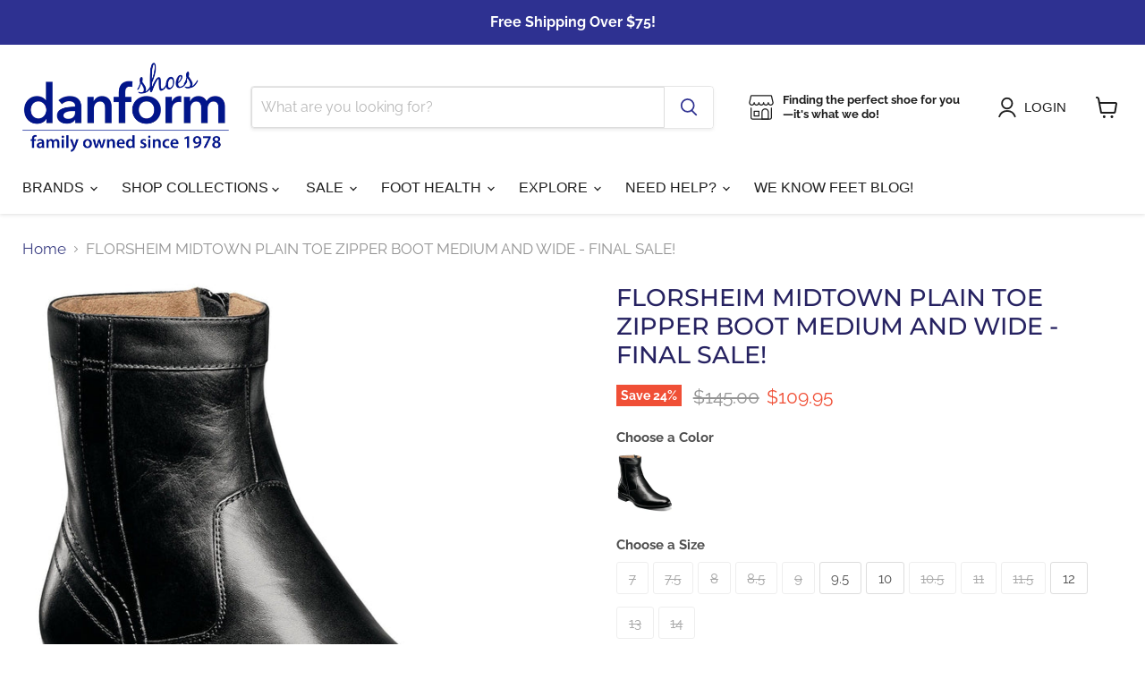

--- FILE ---
content_type: text/html; charset=utf-8
request_url: https://www.danformshoesvt.com/products/florsheim-midtown-plain-12140-001toe-zipper-boot
body_size: 53722
content:
<!doctype html>
<html class="no-js no-touch" lang="en">
  <head>
    <!-- ReSci start -->
    <!-- ReSci start (Inserted on: 2025-04-22 19:10:23 UTC -->
<script src="https://cdnjs.cloudflare.com/ajax/libs/blueimp-md5/2.10.0/js/md5.js"></script>
<script type="text/javascript">
  window._rsq = window._rsq || [];
  window._rsq.push(['_setSiteId', '1342']); // Your unique ReSci ID
  window._rsq.push(['_enableOnsite']);

  

  /*** Item View Event ***/
  
  
  window._rsq.push(['_addItem', {'id': '40429135003715'}]);
  

  
  

  /*** Cart View Event ***/
  

  /*** Search View Event ***/
  


  window._rsq.push(['_track']);

    /*** AJAX Add to Cart ***/
  window.addEventListener('DOMContentLoaded', function(_rsq){
    window.frames.document.getElementById('product-atc-btn').addEventListener("click", function(_rsq){
        // update the getElementById param to the ID name of the add to cart button
        window.setTimeout(_check_cart, 2000);
        console.log("aadjax attc");
    });
  });


  /*** AJAX Update to Cart ***/
  window.addEventListener('DOMContentLoaded', function(_rsq){
    window.frames.document.getElementById('custom-cart-update').addEventListener("click", function(_rsq){
        // update the getElementById param to the ID name of the update to cart button
        window.setTimeout(_check_cart, 2000);
    });
  });
  
  /*** AJAX Product Quickview ***/
  window.addEventListener('DOMContentLoaded', function(_rsq){
    window.frames.document.getElementById('product-atc-btn').addEventListener("click", function(_rsq){
        console.log("quick");
        // update the getElementById param to the ID name of the add to cart button
        window._rsq.push(['_addItem', {'id': '' }]); // replace item_id with your dynamic item_id variable
        window._rsq.push(['_setAction', 'view']); 
        window._rsq.push(['_track']);
    });
  });



  /*** FUNCTION FOR AJAX TRACKING ***/
  var _rs_ajax = {};
  _rs_ajax.updateCart = function() { //This is required for ajax cart views
      var request = new XMLHttpRequest();
      request.open('GET', '/cart.js', true);
      request.onload = function() {
          if (request.status >= 200 && request.status < 400) { // Success!
              var cart = JSON.parse(request.responseText);
              for(var i=0; i<cart.items.length; i++) {
                  var cartItem = cart.items[i];
                  var price = cartItem.price / 100;
                  _rsq.push(['_addItem', { 'id':cartItem.id.toString(), 'name':cartItem.title.toString(),'price':price.toFixed(2).toString() }]);
              }
              _rsq.push(['_setAction', 'shopping_cart']); 
            _rsq.push(['_track']); 
        }
      };
      request.onerror = function() {
        console.log("Shopify Cart JS Failed");
      };
      request.send();
  };

  function _check_cart() {
      var request = new XMLHttpRequest();
      request.open('GET', '/cart.js', true);
      request.onload = function() {
          if (request.status >= 200 && request.status < 400) { // Success!
              var cart = JSON.parse(request.responseText);
              for(var i=0; i<cart.items.length; i++){
                  var cartItem = cart.items[i];
                  var price = cartItem.price / 100;
                  _rsq.push(['_addItem', { 'id':cartItem.id.toString(), 'name':cartItem.title.toString(),'price':price.toFixed(2).toString() }]);
              }
              window._rsq.push(['_setAction', 'shopping_cart']); 
              window._rsq.push(['_track']);
          }
      };
      request.onerror = function() {
          console.log("error");
      };
      request.send(); 
  } 
  /*** END FUNCTION FOR AJAX TRACKING ***/

    // Contact forms
    /*** Email Capture Event ***/
   window.addEventListener('DOMContentLoaded', function(_rsq){
      document.getElementById("contact_form").addEventListener("submit", function(){
          // update the param within getELementById to the ID name of the email capture form
          var uEmail = document.getElementById('contact_email').value;
          console.log("email.",md5(uEmail.toLowerCase()));
          // update the param getELementById to the ID name of the email input
          window._rsq.push(['_setUserEmail', uEmail]);
          window._rsq.push(['_setUserProperties', { 'record_id': md5(uEmail.toLowerCase()),'email':uEmail, 'registration_source':'footer'}]); // (Optional) You can pass any ReSci standard user data point
          window._rsq.push(['_setAction', 'email_entered']);
          window._rsq.push(['_track']);
      });
    });
  //Contact Forms

  // Popup forms
    /*** Email Capture Event ***/
    window.addEventListener('DOMContentLoaded', function(_rsq) {
      // Wait for 2 seconds before attaching the event listener
      setTimeout(function() {
        const form = document.getElementById("ctct_form_0");
        console.log("form",form);
        if (form) {
          form.addEventListener("submit", function(event) {
            // Prevent form submission while handling data
            event.preventDefault();
            
            // Get form field values
            var uEmail = document.getElementById('email_address_0').value;
            var uFirstName = document.getElementById('first_name_0').value;
            var uLastName = document.getElementById('last_name_0').value;
            var uCity = document.getElementById('city_0').value;
            var uState = document.getElementById('state_0').value;
            
            console.log("email2.", md5(uEmail.toLowerCase()));
    
            // Push user data to the _rsq object
            window._rsq.push(['_setUserEmail', uEmail]);
            window._rsq.push(['_setUserProperties', { 
              'record_id': md5(uEmail.toLowerCase()),
              'email': uEmail, 
              'first_name': uFirstName,
              'last_name': uLastName,
              'city': uCity,
              'state': uState,
              'registration_source': 'footer'
            }]);
            window._rsq.push(['_setAction', 'email_entered']);
            window._rsq.push(['_track']);
    
            // Finally, submit the form after handling the data
            
          });
    
        } else {
          console.log("Form not found!");
        }
      }, 2000); // 2 seconds delay
    });
    
  //Popup Forms

  /*** ReSci Script ***/
  (function() {
    var rScix = document.createElement('script');
    rScix.type = 'text/javascript';
    rScix.async = true;
    rScix.src = ('https:' == document.location.protocol ? 'https://' : 'http://') + 'd1stxfv94hrhia.cloudfront.net/waves/v3/w.js';
    (document.getElementsByTagName('head')[0] || document.getElementsByTagName('body')[0]).appendChild(rScix);
  })();


</script>
<!-- ReSci end -->
    <!-- ReSci end -->
    <meta charset="utf-8">
    <meta http-equiv="x-ua-compatible" content="IE=edge">

    <link rel="preconnect" href="https://cdn.shopify.com">
    <link rel="preconnect" href="https://fonts.shopifycdn.com">
    <link rel="preconnect" href="https://v.shopify.com">
    <link rel="preconnect" href="https://cdn.shopifycloud.com">

    <title>FLORSHEIM MIDTOWN PLAIN TOE ZIPPER BOOT | LEATHER BOOT | DANFORM SHOES — danformshoesvt</title>

    
      <meta name="description" content="Florsheim&#39;s Midtown Collection combines enduring styles and the latest in comfort technology. With modern profiles and features like Ortholite® high rebound foam insoles and rubber Comfortech soles, these updated classics are designed to feel as good as they look.">
    

    
      <link rel="shortcut icon" href="//www.danformshoesvt.com/cdn/shop/files/Danform_MetaProfile_32x32.png?v=1739979116" type="image/png">
    

    
      <link rel="canonical" href="https://www.danformshoesvt.com/products/florsheim-midtown-plain-12140-001toe-zipper-boot" />
    

    <meta name="viewport" content="width=device-width">

    
    





<meta property="og:site_name" content="danformshoesvt">
<meta property="og:url" content="https://www.danformshoesvt.com/products/florsheim-midtown-plain-12140-001toe-zipper-boot">
<meta property="og:title" content="FLORSHEIM MIDTOWN PLAIN TOE ZIPPER BOOT MEDIUM AND WIDE - FINAL SALE!">
<meta property="og:type" content="product">
<meta property="og:description" content="Florsheim&#39;s Midtown Collection combines enduring styles and the latest in comfort technology. With modern profiles and features like Ortholite® high rebound foam insoles and rubber Comfortech soles, these updated classics are designed to feel as good as they look.">




    
    
    

    
    
    <meta
      property="og:image"
      content="https://www.danformshoesvt.com/cdn/shop/products/12140-001copy_1200x1200.jpg?v=1677955137"
    />
    <meta
      property="og:image:secure_url"
      content="https://www.danformshoesvt.com/cdn/shop/products/12140-001copy_1200x1200.jpg?v=1677955137"
    />
    <meta property="og:image:width" content="1200" />
    <meta property="og:image:height" content="1200" />
    
    
    <meta property="og:image:alt" content="FLORSHEIM MIDTOWN PLAIN TOE ZIPPER BOOT MEDIUM AND WIDE Boots Florsheim BLACK 7 D" />
  












<meta name="twitter:title" content="FLORSHEIM MIDTOWN PLAIN TOE ZIPPER BOOT | LEATHER BOOT | DANFORM SHOES">
<meta name="twitter:description" content="Florsheim&#39;s Midtown Collection combines enduring styles and the latest in comfort technology. With modern profiles and features like Ortholite® high rebound foam insoles and rubber Comfortech soles, these updated classics are designed to feel as good as they look.">


    
    
    
      
      
      <meta name="twitter:card" content="summary">
    
    
    <meta
      property="twitter:image"
      content="https://www.danformshoesvt.com/cdn/shop/products/12140-001copy_1200x1200_crop_center.jpg?v=1677955137"
    />
    <meta property="twitter:image:width" content="1200" />
    <meta property="twitter:image:height" content="1200" />
    
    
    <meta property="twitter:image:alt" content="FLORSHEIM MIDTOWN PLAIN TOE ZIPPER BOOT MEDIUM AND WIDE Boots Florsheim BLACK 7 D" />
  



    <link rel="preload" href="" as="font" crossorigin="anonymous">
    <link rel="preload" as="style" href="//www.danformshoesvt.com/cdn/shop/t/69/assets/theme.css?v=120506304325483734831759333287">

    <script>window.performance && window.performance.mark && window.performance.mark('shopify.content_for_header.start');</script><meta id="shopify-digital-wallet" name="shopify-digital-wallet" content="/2760015939/digital_wallets/dialog">
<meta name="shopify-checkout-api-token" content="4c59bf6f9e8c9d0aed9f69728bb1529b">
<meta id="in-context-paypal-metadata" data-shop-id="2760015939" data-venmo-supported="false" data-environment="production" data-locale="en_US" data-paypal-v4="true" data-currency="USD">
<link rel="alternate" type="application/json+oembed" href="https://www.danformshoesvt.com/products/florsheim-midtown-plain-12140-001toe-zipper-boot.oembed">
<script async="async" src="/checkouts/internal/preloads.js?locale=en-US"></script>
<link rel="preconnect" href="https://shop.app" crossorigin="anonymous">
<script async="async" src="https://shop.app/checkouts/internal/preloads.js?locale=en-US&shop_id=2760015939" crossorigin="anonymous"></script>
<script id="shopify-features" type="application/json">{"accessToken":"4c59bf6f9e8c9d0aed9f69728bb1529b","betas":["rich-media-storefront-analytics"],"domain":"www.danformshoesvt.com","predictiveSearch":true,"shopId":2760015939,"locale":"en"}</script>
<script>var Shopify = Shopify || {};
Shopify.shop = "danformshoesvt.myshopify.com";
Shopify.locale = "en";
Shopify.currency = {"active":"USD","rate":"1.0"};
Shopify.country = "US";
Shopify.theme = {"name":"Empire May 21 2025","id":134541606979,"schema_name":"Empire","schema_version":"11.1.3","theme_store_id":838,"role":"main"};
Shopify.theme.handle = "null";
Shopify.theme.style = {"id":null,"handle":null};
Shopify.cdnHost = "www.danformshoesvt.com/cdn";
Shopify.routes = Shopify.routes || {};
Shopify.routes.root = "/";</script>
<script type="module">!function(o){(o.Shopify=o.Shopify||{}).modules=!0}(window);</script>
<script>!function(o){function n(){var o=[];function n(){o.push(Array.prototype.slice.apply(arguments))}return n.q=o,n}var t=o.Shopify=o.Shopify||{};t.loadFeatures=n(),t.autoloadFeatures=n()}(window);</script>
<script>
  window.ShopifyPay = window.ShopifyPay || {};
  window.ShopifyPay.apiHost = "shop.app\/pay";
  window.ShopifyPay.redirectState = null;
</script>
<script id="shop-js-analytics" type="application/json">{"pageType":"product"}</script>
<script defer="defer" async type="module" src="//www.danformshoesvt.com/cdn/shopifycloud/shop-js/modules/v2/client.init-shop-cart-sync_BdyHc3Nr.en.esm.js"></script>
<script defer="defer" async type="module" src="//www.danformshoesvt.com/cdn/shopifycloud/shop-js/modules/v2/chunk.common_Daul8nwZ.esm.js"></script>
<script type="module">
  await import("//www.danformshoesvt.com/cdn/shopifycloud/shop-js/modules/v2/client.init-shop-cart-sync_BdyHc3Nr.en.esm.js");
await import("//www.danformshoesvt.com/cdn/shopifycloud/shop-js/modules/v2/chunk.common_Daul8nwZ.esm.js");

  window.Shopify.SignInWithShop?.initShopCartSync?.({"fedCMEnabled":true,"windoidEnabled":true});

</script>
<script>
  window.Shopify = window.Shopify || {};
  if (!window.Shopify.featureAssets) window.Shopify.featureAssets = {};
  window.Shopify.featureAssets['shop-js'] = {"shop-cart-sync":["modules/v2/client.shop-cart-sync_QYOiDySF.en.esm.js","modules/v2/chunk.common_Daul8nwZ.esm.js"],"init-fed-cm":["modules/v2/client.init-fed-cm_DchLp9rc.en.esm.js","modules/v2/chunk.common_Daul8nwZ.esm.js"],"shop-button":["modules/v2/client.shop-button_OV7bAJc5.en.esm.js","modules/v2/chunk.common_Daul8nwZ.esm.js"],"init-windoid":["modules/v2/client.init-windoid_DwxFKQ8e.en.esm.js","modules/v2/chunk.common_Daul8nwZ.esm.js"],"shop-cash-offers":["modules/v2/client.shop-cash-offers_DWtL6Bq3.en.esm.js","modules/v2/chunk.common_Daul8nwZ.esm.js","modules/v2/chunk.modal_CQq8HTM6.esm.js"],"shop-toast-manager":["modules/v2/client.shop-toast-manager_CX9r1SjA.en.esm.js","modules/v2/chunk.common_Daul8nwZ.esm.js"],"init-shop-email-lookup-coordinator":["modules/v2/client.init-shop-email-lookup-coordinator_UhKnw74l.en.esm.js","modules/v2/chunk.common_Daul8nwZ.esm.js"],"pay-button":["modules/v2/client.pay-button_DzxNnLDY.en.esm.js","modules/v2/chunk.common_Daul8nwZ.esm.js"],"avatar":["modules/v2/client.avatar_BTnouDA3.en.esm.js"],"init-shop-cart-sync":["modules/v2/client.init-shop-cart-sync_BdyHc3Nr.en.esm.js","modules/v2/chunk.common_Daul8nwZ.esm.js"],"shop-login-button":["modules/v2/client.shop-login-button_D8B466_1.en.esm.js","modules/v2/chunk.common_Daul8nwZ.esm.js","modules/v2/chunk.modal_CQq8HTM6.esm.js"],"init-customer-accounts-sign-up":["modules/v2/client.init-customer-accounts-sign-up_C8fpPm4i.en.esm.js","modules/v2/client.shop-login-button_D8B466_1.en.esm.js","modules/v2/chunk.common_Daul8nwZ.esm.js","modules/v2/chunk.modal_CQq8HTM6.esm.js"],"init-shop-for-new-customer-accounts":["modules/v2/client.init-shop-for-new-customer-accounts_CVTO0Ztu.en.esm.js","modules/v2/client.shop-login-button_D8B466_1.en.esm.js","modules/v2/chunk.common_Daul8nwZ.esm.js","modules/v2/chunk.modal_CQq8HTM6.esm.js"],"init-customer-accounts":["modules/v2/client.init-customer-accounts_dRgKMfrE.en.esm.js","modules/v2/client.shop-login-button_D8B466_1.en.esm.js","modules/v2/chunk.common_Daul8nwZ.esm.js","modules/v2/chunk.modal_CQq8HTM6.esm.js"],"shop-follow-button":["modules/v2/client.shop-follow-button_CkZpjEct.en.esm.js","modules/v2/chunk.common_Daul8nwZ.esm.js","modules/v2/chunk.modal_CQq8HTM6.esm.js"],"lead-capture":["modules/v2/client.lead-capture_BntHBhfp.en.esm.js","modules/v2/chunk.common_Daul8nwZ.esm.js","modules/v2/chunk.modal_CQq8HTM6.esm.js"],"checkout-modal":["modules/v2/client.checkout-modal_CfxcYbTm.en.esm.js","modules/v2/chunk.common_Daul8nwZ.esm.js","modules/v2/chunk.modal_CQq8HTM6.esm.js"],"shop-login":["modules/v2/client.shop-login_Da4GZ2H6.en.esm.js","modules/v2/chunk.common_Daul8nwZ.esm.js","modules/v2/chunk.modal_CQq8HTM6.esm.js"],"payment-terms":["modules/v2/client.payment-terms_MV4M3zvL.en.esm.js","modules/v2/chunk.common_Daul8nwZ.esm.js","modules/v2/chunk.modal_CQq8HTM6.esm.js"]};
</script>
<script>(function() {
  var isLoaded = false;
  function asyncLoad() {
    if (isLoaded) return;
    isLoaded = true;
    var urls = ["https:\/\/tabs.stationmade.com\/registered-scripts\/tabs-by-station.js?shop=danformshoesvt.myshopify.com"];
    for (var i = 0; i < urls.length; i++) {
      var s = document.createElement('script');
      s.type = 'text/javascript';
      s.async = true;
      s.src = urls[i];
      var x = document.getElementsByTagName('script')[0];
      x.parentNode.insertBefore(s, x);
    }
  };
  if(window.attachEvent) {
    window.attachEvent('onload', asyncLoad);
  } else {
    window.addEventListener('load', asyncLoad, false);
  }
})();</script>
<script id="__st">var __st={"a":2760015939,"offset":-18000,"reqid":"3c24faaa-1a9e-42c8-9c50-9446dcfd97ad-1769006408","pageurl":"www.danformshoesvt.com\/products\/florsheim-midtown-plain-12140-001toe-zipper-boot","u":"191c1b576f73","p":"product","rtyp":"product","rid":6788765417539};</script>
<script>window.ShopifyPaypalV4VisibilityTracking = true;</script>
<script id="captcha-bootstrap">!function(){'use strict';const t='contact',e='account',n='new_comment',o=[[t,t],['blogs',n],['comments',n],[t,'customer']],c=[[e,'customer_login'],[e,'guest_login'],[e,'recover_customer_password'],[e,'create_customer']],r=t=>t.map((([t,e])=>`form[action*='/${t}']:not([data-nocaptcha='true']) input[name='form_type'][value='${e}']`)).join(','),a=t=>()=>t?[...document.querySelectorAll(t)].map((t=>t.form)):[];function s(){const t=[...o],e=r(t);return a(e)}const i='password',u='form_key',d=['recaptcha-v3-token','g-recaptcha-response','h-captcha-response',i],f=()=>{try{return window.sessionStorage}catch{return}},m='__shopify_v',_=t=>t.elements[u];function p(t,e,n=!1){try{const o=window.sessionStorage,c=JSON.parse(o.getItem(e)),{data:r}=function(t){const{data:e,action:n}=t;return t[m]||n?{data:e,action:n}:{data:t,action:n}}(c);for(const[e,n]of Object.entries(r))t.elements[e]&&(t.elements[e].value=n);n&&o.removeItem(e)}catch(o){console.error('form repopulation failed',{error:o})}}const l='form_type',E='cptcha';function T(t){t.dataset[E]=!0}const w=window,h=w.document,L='Shopify',v='ce_forms',y='captcha';let A=!1;((t,e)=>{const n=(g='f06e6c50-85a8-45c8-87d0-21a2b65856fe',I='https://cdn.shopify.com/shopifycloud/storefront-forms-hcaptcha/ce_storefront_forms_captcha_hcaptcha.v1.5.2.iife.js',D={infoText:'Protected by hCaptcha',privacyText:'Privacy',termsText:'Terms'},(t,e,n)=>{const o=w[L][v],c=o.bindForm;if(c)return c(t,g,e,D).then(n);var r;o.q.push([[t,g,e,D],n]),r=I,A||(h.body.append(Object.assign(h.createElement('script'),{id:'captcha-provider',async:!0,src:r})),A=!0)});var g,I,D;w[L]=w[L]||{},w[L][v]=w[L][v]||{},w[L][v].q=[],w[L][y]=w[L][y]||{},w[L][y].protect=function(t,e){n(t,void 0,e),T(t)},Object.freeze(w[L][y]),function(t,e,n,w,h,L){const[v,y,A,g]=function(t,e,n){const i=e?o:[],u=t?c:[],d=[...i,...u],f=r(d),m=r(i),_=r(d.filter((([t,e])=>n.includes(e))));return[a(f),a(m),a(_),s()]}(w,h,L),I=t=>{const e=t.target;return e instanceof HTMLFormElement?e:e&&e.form},D=t=>v().includes(t);t.addEventListener('submit',(t=>{const e=I(t);if(!e)return;const n=D(e)&&!e.dataset.hcaptchaBound&&!e.dataset.recaptchaBound,o=_(e),c=g().includes(e)&&(!o||!o.value);(n||c)&&t.preventDefault(),c&&!n&&(function(t){try{if(!f())return;!function(t){const e=f();if(!e)return;const n=_(t);if(!n)return;const o=n.value;o&&e.removeItem(o)}(t);const e=Array.from(Array(32),(()=>Math.random().toString(36)[2])).join('');!function(t,e){_(t)||t.append(Object.assign(document.createElement('input'),{type:'hidden',name:u})),t.elements[u].value=e}(t,e),function(t,e){const n=f();if(!n)return;const o=[...t.querySelectorAll(`input[type='${i}']`)].map((({name:t})=>t)),c=[...d,...o],r={};for(const[a,s]of new FormData(t).entries())c.includes(a)||(r[a]=s);n.setItem(e,JSON.stringify({[m]:1,action:t.action,data:r}))}(t,e)}catch(e){console.error('failed to persist form',e)}}(e),e.submit())}));const S=(t,e)=>{t&&!t.dataset[E]&&(n(t,e.some((e=>e===t))),T(t))};for(const o of['focusin','change'])t.addEventListener(o,(t=>{const e=I(t);D(e)&&S(e,y())}));const B=e.get('form_key'),M=e.get(l),P=B&&M;t.addEventListener('DOMContentLoaded',(()=>{const t=y();if(P)for(const e of t)e.elements[l].value===M&&p(e,B);[...new Set([...A(),...v().filter((t=>'true'===t.dataset.shopifyCaptcha))])].forEach((e=>S(e,t)))}))}(h,new URLSearchParams(w.location.search),n,t,e,['guest_login'])})(!0,!0)}();</script>
<script integrity="sha256-4kQ18oKyAcykRKYeNunJcIwy7WH5gtpwJnB7kiuLZ1E=" data-source-attribution="shopify.loadfeatures" defer="defer" src="//www.danformshoesvt.com/cdn/shopifycloud/storefront/assets/storefront/load_feature-a0a9edcb.js" crossorigin="anonymous"></script>
<script crossorigin="anonymous" defer="defer" src="//www.danformshoesvt.com/cdn/shopifycloud/storefront/assets/shopify_pay/storefront-65b4c6d7.js?v=20250812"></script>
<script data-source-attribution="shopify.dynamic_checkout.dynamic.init">var Shopify=Shopify||{};Shopify.PaymentButton=Shopify.PaymentButton||{isStorefrontPortableWallets:!0,init:function(){window.Shopify.PaymentButton.init=function(){};var t=document.createElement("script");t.src="https://www.danformshoesvt.com/cdn/shopifycloud/portable-wallets/latest/portable-wallets.en.js",t.type="module",document.head.appendChild(t)}};
</script>
<script data-source-attribution="shopify.dynamic_checkout.buyer_consent">
  function portableWalletsHideBuyerConsent(e){var t=document.getElementById("shopify-buyer-consent"),n=document.getElementById("shopify-subscription-policy-button");t&&n&&(t.classList.add("hidden"),t.setAttribute("aria-hidden","true"),n.removeEventListener("click",e))}function portableWalletsShowBuyerConsent(e){var t=document.getElementById("shopify-buyer-consent"),n=document.getElementById("shopify-subscription-policy-button");t&&n&&(t.classList.remove("hidden"),t.removeAttribute("aria-hidden"),n.addEventListener("click",e))}window.Shopify?.PaymentButton&&(window.Shopify.PaymentButton.hideBuyerConsent=portableWalletsHideBuyerConsent,window.Shopify.PaymentButton.showBuyerConsent=portableWalletsShowBuyerConsent);
</script>
<script data-source-attribution="shopify.dynamic_checkout.cart.bootstrap">document.addEventListener("DOMContentLoaded",(function(){function t(){return document.querySelector("shopify-accelerated-checkout-cart, shopify-accelerated-checkout")}if(t())Shopify.PaymentButton.init();else{new MutationObserver((function(e,n){t()&&(Shopify.PaymentButton.init(),n.disconnect())})).observe(document.body,{childList:!0,subtree:!0})}}));
</script>
<link id="shopify-accelerated-checkout-styles" rel="stylesheet" media="screen" href="https://www.danformshoesvt.com/cdn/shopifycloud/portable-wallets/latest/accelerated-checkout-backwards-compat.css" crossorigin="anonymous">
<style id="shopify-accelerated-checkout-cart">
        #shopify-buyer-consent {
  margin-top: 1em;
  display: inline-block;
  width: 100%;
}

#shopify-buyer-consent.hidden {
  display: none;
}

#shopify-subscription-policy-button {
  background: none;
  border: none;
  padding: 0;
  text-decoration: underline;
  font-size: inherit;
  cursor: pointer;
}

#shopify-subscription-policy-button::before {
  box-shadow: none;
}

      </style>

<script>window.performance && window.performance.mark && window.performance.mark('shopify.content_for_header.end');</script>

    <link href="//www.danformshoesvt.com/cdn/shop/t/69/assets/theme.css?v=120506304325483734831759333287" rel="stylesheet" type="text/css" media="all" />

    <!-- Begin Constant Contact Active Forms3 -->
    <script> var _ctct_m = "d3b4e526533de741c42ddd1e220eaaa4"; </script>
    <script id="signupScript" src="//static.ctctcdn.com/js/signup-form-widget/current/signup-form-widget.min.js" async defer></script>
    <!-- End Constant Contact Active Forms -->

    
      <link href="//www.danformshoesvt.com/cdn/shop/t/69/assets/ripple.css?v=100240391239311985871745615519" rel="stylesheet" type="text/css" media="all" />
    

    
    <script>
      window.Theme = window.Theme || {};
      window.Theme.version = '11.1.3';
      window.Theme.name = 'Empire';
      window.Theme.routes = {
        "root_url": "/",
        "account_url": "/account",
        "account_login_url": "https://www.danformshoesvt.com/customer_authentication/redirect?locale=en&region_country=US",
        "account_logout_url": "/account/logout",
        "account_register_url": "https://account.danformshoesvt.com?locale=en",
        "account_addresses_url": "/account/addresses",
        "collections_url": "/collections",
        "all_products_collection_url": "/collections/all",
        "search_url": "/search",
        "predictive_search_url": "/search/suggest",
        "cart_url": "/cart",
        "cart_add_url": "/cart/add",
        "cart_change_url": "/cart/change",
        "cart_clear_url": "/cart/clear",
        "product_recommendations_url": "/recommendations/products",
      };
    </script>
    

  <!-- BEGIN app block: shopify://apps/descriptions-studio/blocks/global-embed-block/03e04cea-baff-4ab9-a6e5-419468c9e258 -->

<style id="descst-custom-styles">
  
</style>

<!-- BEGIN app snippet: template-data -->


  <script id="descst-template-data" type="application/json">{
    "default_variant": 40429135003715,
    "product_handle": "florsheim-midtown-plain-12140-001toe-zipper-boot",
    "product_title": "FLORSHEIM MIDTOWN PLAIN TOE ZIPPER BOOT MEDIUM AND WIDE - FINAL SALE!",
    "product_description": "\u003ch4\u003eDescription\u003c\/h4\u003e\n\u003cp\u003e\u003cmeta charset=\"utf-8\"\u003e\u003cspan\u003eFlorsheim's Midtown Collection combines enduring styles and the latest in comfort technology. With modern profiles and features like Ortholite® high rebound foam insoles and rubber Comfortech soles, these updated classics are designed to feel as good as they look. Clean vamp, subtle stitching details, and the side zipper will put the Florsheim Midtown Plain Toe Zipper Boot at the center of your footwear rotation.\u003c\/span\u003e\u003c\/p\u003e\n\u003cp\u003e\u003cspan\u003e\u003cmeta charset=\"utf-8\"\u003e\n\u003cspan style=\"color: rgb(255, 42, 0);\"\u003eThis final sale model may not be returned or exchanged.\u003c\/span\u003e\u003c\/span\u003e\u003c\/p\u003e\n\u003cp\u003e\u003cspan\u003eModel: 12140 001\u003c\/span\u003e\u003c\/p\u003e\n\u003ch4\u003e\u003cspan\u003eFeatures\u003c\/span\u003e\u003c\/h4\u003e\n\u003cul\u003e\n\u003cli\u003eSoft leather upper\u003c\/li\u003e\n\u003cli\u003eSoft, comfortable Suedetec linings that are smooth to the touch\u003c\/li\u003e\n\u003cli\u003eFully cushioned, removable footbed with Ortholite® high rebound foam and leather footbed cover\u003c\/li\u003e\n\u003cli\u003eIntegrated rubber flange cushioning in the forefoot of the sole for support in every step\u003c\/li\u003e\n\u003cli\u003eSlip-resisting rubber sole\u003c\/li\u003e\n\u003c\/ul\u003e\n\u003ch4\u003eFit\/Feedback\u003c\/h4\u003e\n\u003cp\u003eTypically runs true to size.\u003c\/p\u003e",
    "product_type": "Boots",
    "product_vendor": "Florsheim",
    "product_tags": ["Available in Wide!","Boot Height_Low","Brand_Florsheim","Category_Boots","Closure_Zipper","Comfort_Orthotic Friendly","Comfort_Plantar Fasciitis","Commuter\/Office","Fall Boot","Fit_Wide","Gender_Men","Outsole_Rubber","Sale_Final Sale","Shoe Style_Bootie","Shoe Style_Dress","Upper Material_Leather"],
    "product_options": ["Color","Size","Width"],
    "collections": [{"id": 152335384643, "title": "Ankle Boots and Booties", "handle": "ankle-boots-and-booties" },{"id": 154065109059, "title": "Boots", "handle": "boots" },{"id": 290821275715, "title": "Discount", "handle": "discount" },{"id": 151094984771, "title": "Dress Shoes and Boots", "handle": "dress-shoes-and-boots" },{"id": 288164020291, "title": "Dressy Comfort", "handle": "dressy-comfort" },{"id": 276238991427, "title": "Fall Boots", "handle": "fall-boots" },{"id": 145091526723, "title": "Final Sale", "handle": "final-sale" },{"id": 151224418371, "title": "Final Sale Men", "handle": "final-sale-men" },{"id": 151705878595, "title": "Florsheim", "handle": "florsheim-shoes" },{"id": 166398328899, "title": "Gift Card Excluded", "handle": "gift-card-excluded" },{"id": 140154699843, "title": "Men", "handle": "mens" },{"id": 151091052611, "title": "Men's Boots", "handle": "men-boots" },{"id": 161481490499, "title": "Men's Dress Shoes", "handle": "mens-dress-shoes" },{"id": 289983103043, "title": "Men's Footwear", "handle": "mens-footwear" },{"id": 166470484035, "title": "Non-Taxable", "handle": "non-taxable" },{"id": 151707287619, "title": "Shoes for Plantar Fasciitis \u0026 Foot Pain Relief", "handle": "best-shoes-plantar-fasciitis" },{"id": 265381314627, "title": "Shoulder Season Booties", "handle": "shoulder-season-booties" },{"id": 140141035587, "title": "Therapeutic Footwear", "handle": "therapeutic-footwear" },{"id": 296285864003, "title": "Wide Width Shoes", "handle": "wide-width-shoes" }],
    "variants": [{"id": 40429134676035, "title": "BLACK \/ 7 \/ D", "options": ["BLACK","7","D"], "price": 10995, "compare_at_price": 14500, "inventory_quantity": 0, "weight": 0.0 },{"id": 40429134708803, "title": "BLACK \/ 7 \/ 3E", "options": ["BLACK","7","3E"], "price": 10995, "compare_at_price": 14500, "inventory_quantity": 0, "weight": 0.0 },{"id": 40429134741571, "title": "BLACK \/ 7.5 \/ D", "options": ["BLACK","7.5","D"], "price": 10995, "compare_at_price": 14500, "inventory_quantity": 0, "weight": 0.0 },{"id": 40429134774339, "title": "BLACK \/ 7.5 \/ 3E", "options": ["BLACK","7.5","3E"], "price": 10995, "compare_at_price": 14500, "inventory_quantity": 0, "weight": 0.0 },{"id": 40429134807107, "title": "BLACK \/ 8 \/ D", "options": ["BLACK","8","D"], "price": 10995, "compare_at_price": 14500, "inventory_quantity": 0, "weight": 0.0 },{"id": 40429134839875, "title": "BLACK \/ 8 \/ 3E", "options": ["BLACK","8","3E"], "price": 10995, "compare_at_price": 14500, "inventory_quantity": 0, "weight": 0.0 },{"id": 40429134872643, "title": "BLACK \/ 8.5 \/ D", "options": ["BLACK","8.5","D"], "price": 10995, "compare_at_price": 14500, "inventory_quantity": 0, "weight": 0.0 },{"id": 40429134905411, "title": "BLACK \/ 8.5 \/ 3E", "options": ["BLACK","8.5","3E"], "price": 10995, "compare_at_price": 14500, "inventory_quantity": 0, "weight": 0.0 },{"id": 40429134938179, "title": "BLACK \/ 9 \/ D", "options": ["BLACK","9","D"], "price": 10995, "compare_at_price": 14500, "inventory_quantity": 0, "weight": 0.0 },{"id": 40429134970947, "title": "BLACK \/ 9 \/ 3E", "options": ["BLACK","9","3E"], "price": 10995, "compare_at_price": 14500, "inventory_quantity": 0, "weight": 0.0 },{"id": 40429135003715, "title": "BLACK \/ 9.5 \/ D", "options": ["BLACK","9.5","D"], "price": 10995, "compare_at_price": 14500, "inventory_quantity": 2, "weight": 0.0 },{"id": 40429135036483, "title": "BLACK \/ 9.5 \/ 3E", "options": ["BLACK","9.5","3E"], "price": 10995, "compare_at_price": 14500, "inventory_quantity": 0, "weight": 0.0 },{"id": 40429135069251, "title": "BLACK \/ 10 \/ D", "options": ["BLACK","10","D"], "price": 10995, "compare_at_price": 14500, "inventory_quantity": 2, "weight": 0.0 },{"id": 40429135102019, "title": "BLACK \/ 10 \/ 3E", "options": ["BLACK","10","3E"], "price": 10995, "compare_at_price": 14500, "inventory_quantity": 0, "weight": 0.0 },{"id": 40429135134787, "title": "BLACK \/ 10.5 \/ D", "options": ["BLACK","10.5","D"], "price": 10995, "compare_at_price": 14500, "inventory_quantity": 0, "weight": 0.0 },{"id": 40429135167555, "title": "BLACK \/ 10.5 \/ 3E", "options": ["BLACK","10.5","3E"], "price": 10995, "compare_at_price": 14500, "inventory_quantity": 0, "weight": 0.0 },{"id": 40429135200323, "title": "BLACK \/ 11 \/ D", "options": ["BLACK","11","D"], "price": 10995, "compare_at_price": 14500, "inventory_quantity": 0, "weight": 0.0 },{"id": 40429135233091, "title": "BLACK \/ 11 \/ 3E", "options": ["BLACK","11","3E"], "price": 10995, "compare_at_price": 14500, "inventory_quantity": 0, "weight": 0.0 },{"id": 40429135265859, "title": "BLACK \/ 11.5 \/ D", "options": ["BLACK","11.5","D"], "price": 10995, "compare_at_price": 14500, "inventory_quantity": 0, "weight": 0.0 },{"id": 40429135298627, "title": "BLACK \/ 11.5 \/ 3E", "options": ["BLACK","11.5","3E"], "price": 10995, "compare_at_price": 14500, "inventory_quantity": 0, "weight": 0.0 },{"id": 40429135331395, "title": "BLACK \/ 12 \/ D", "options": ["BLACK","12","D"], "price": 10995, "compare_at_price": 14500, "inventory_quantity": 2, "weight": 0.0 },{"id": 40429135364163, "title": "BLACK \/ 12 \/ 3E", "options": ["BLACK","12","3E"], "price": 10995, "compare_at_price": 14500, "inventory_quantity": 0, "weight": 0.0 },{"id": 40429135396931, "title": "BLACK \/ 13 \/ D", "options": ["BLACK","13","D"], "price": 10995, "compare_at_price": 14500, "inventory_quantity": 0, "weight": 0.0 },{"id": 40429135429699, "title": "BLACK \/ 13 \/ 3E", "options": ["BLACK","13","3E"], "price": 10995, "compare_at_price": 14500, "inventory_quantity": 0, "weight": 0.0 },{"id": 40429135462467, "title": "BLACK \/ 14 \/ D", "options": ["BLACK","14","D"], "price": 10995, "compare_at_price": 14500, "inventory_quantity": 0, "weight": 0.0 },{"id": 40429135495235, "title": "BLACK \/ 14 \/ 3E", "options": ["BLACK","14","3E"], "price": 10995, "compare_at_price": 14500, "inventory_quantity": 0, "weight": 0.0 }],
    "variables": []
  }</script>
<!-- END app snippet -->
<!-- BEGIN app snippet: snippet-data -->
<script id="descst-snippet-data" type="application/json">[{"timestamp":1755864879600,"content":"<p data-start=\"465\" data-end=\"572\"><strong><span style=\"color: #e63946;\">Are you a local shopper? Selection varies by store&mdash;<a style=\"color: #e63946;\" href=\"https://www.danformshoesvt.com/pages/locations\">give us a call</a>, and we'll let you know which location has your size in stock!</span></strong></p>","variables":[],"id":774,"status":"active","order":"n","hide_original":false,"location":"description","placement":"afterbegin","match_all_conditions":true,"parent_class_list":"","tab_title":"","target_selector":"","locale":""}]</script>
<!-- END app snippet -->

<script>
  

  var _descstInit = function(DescriptionsStudio) {
    DescriptionsStudio.init({
      findDescription: true,
      elementSelector: ''
    });
  } 
  window.addEventListener('DOMContentLoaded', function(e) {
    var DescriptionsStudio = window.Station.Apps.DescriptionsStudio;
    DescriptionsStudio.appSettings = {locale: 'en'};

    if (document.documentElement.classList.contains('tabsst-loading')) {
        document.addEventListener('stationTabsReady', function(e) {
          _descstInit(DescriptionsStudio);
        });
      } else {
        _descstInit(DescriptionsStudio);
      }
  });


  
</script>

<!-- END app block --><!-- BEGIN app block: shopify://apps/tabs-studio/blocks/global_embed_block/19980fb9-f2ca-4ada-ad36-c0364c3318b8 -->
<style id="tabs-by-station-custom-styles">
  
  
</style>

<script id="station-tabs-data-json" type="application/json">{
  "globalAbove": null,
  "globalBelow": null,
  "proTabsHTML": "\u003ch4 class=\"station-tabs-tabtitle\"\u003e\n      \u003cspan data-pro-tab-id=\"21311\" class=\"station-tabs-tab mod-pro-tab\" data-type=\"text\"\u003e\n        \u003cspan class=\"station-tabs-tabtext\"\u003eShipping\u003c\/span\u003e\n      \u003c\/span\u003e\n    \u003c\/h4\u003e\n    \u003cdiv data-pro-tab-id=\"21311\" class=\"station-tabs-tabpanel\" data-type=\"text\"\u003e\n      \u003cdiv class=\"station-tabs-tabcontent\"\u003e\u003cul\u003e\n\u003cli\u003eUsually ships same or next business day from Vermont!\u003c\/li\u003e\n\u003cli\u003eCheck out our NEW In-store Pickup option!\u003c\/li\u003e\n\u003cli\u003eFREE Shipping over $75.\u0026nbsp;\u0026nbsp;\u003c\/li\u003e\n\u003cli\u003eContact us for our \u003ca href=\"https:\/\/www.danformshoesvt.com\/pages\/how-can-we-help\"\u003eEasy Returns\u003c\/a\u003e! \u0026nbsp;\u003c\/li\u003e\n\u003cli\u003ePLEASE NOTE: Selection varies by store.\u0026nbsp; Please call ahead if you're seeking a specific style so that we can confirm which of our \u003ca href=\"https:\/\/www.danformshoesvt.com\/pages\/locations\" target=\"_blank\" rel=\"noopener\"\u003e3 locations\u003c\/a\u003e has your shoe on hand.\u003c\/li\u003e\n\u003c\/ul\u003e\n\u003cp\u003e\u0026nbsp;\u003c\/p\u003e\n\u003c\/div\u003e\n    \u003c\/div\u003e\n\n\n\n\n\n\n\u003ch4 class=\"station-tabs-tabtitle\"\u003e\n      \u003cspan data-pro-tab-id=\"113247\" class=\"station-tabs-tab mod-pro-tab\" data-type=\"text\"\u003e\n        \u003cspan class=\"station-tabs-tabtext\"\u003eFor💙Locals\u003c\/span\u003e\n      \u003c\/span\u003e\n    \u003c\/h4\u003e\n    \u003cdiv data-pro-tab-id=\"113247\" class=\"station-tabs-tabpanel\" data-type=\"text\"\u003e\n      \u003cdiv class=\"station-tabs-tabcontent\"\u003e\u003cp\u003eSee a style that you'd love to try on before you buy?\u003cstrong\u003e PLEASE NOTE: Selection varies by store\u003c\/strong\u003e.\u0026nbsp; Please call ahead if you're seeking a specific style\/size so that we can confirm which of our \u003ca href=\"https:\/\/www.danformshoesvt.com\/pages\/locations\" target=\"_blank\" rel=\"noopener\"\u003e3 locations\u003c\/a\u003e\u0026nbsp;has your shoe on hand.\u003c\/p\u003e\n\u003cdiv\u003eYou can reach us here:\u003c\/div\u003e\n\u003cul\u003e\n\u003cli\u003eShelburne 802-985-3483\u0026nbsp;\u003c\/li\u003e\n\u003cli\u003eColchester 802-863-2653\u003c\/li\u003e\n\u003cli\u003eSt. Albans\u003cstrong\u003e\u0026nbsp;\u003c\/strong\u003e802-527-0916\u003c\/li\u003e\n\u003c\/ul\u003e\n\u003cp\u003e\u003cstrong\u003eStop in to any of our 3 locations to sign up to be a DanformVIP!\u003c\/strong\u003e\u0026nbsp; You'll get surprise discounts, advance notice of sales, plus great tips to keep your feet happy and healthy for a lifetime!\u0026nbsp;\u0026nbsp;\u003c\/p\u003e\n\u003cp\u003e\u003cstrong\u003eIf you love a good sale,\u003c\/strong\u003e and who doesn't...we always have extra shoes on sale in store that may not be listed on our website!\u0026nbsp; Don't forget to visit our \u003ca href=\"https:\/\/www.danformshoesvt.com\/pages\/shelburne-store?_pos=1\u0026amp;_sid=fde0c302d\u0026amp;_ss=r\" target=\"_blank\" rel=\"noopener\"\u003eShelburne Bargain Basement\u003c\/a\u003e to shop thousands of shoes and clothing samples at deep, clearance discounts.\u003c\/p\u003e\n\u003cp\u003eWe love our locals, and we know we wouldn't be here without you!💙\u003c\/p\u003e\n\u003c\/div\u003e\n    \u003c\/div\u003e",
  "productTitle": "FLORSHEIM MIDTOWN PLAIN TOE ZIPPER BOOT MEDIUM AND WIDE - FINAL SALE!",
  "productDescription": "\u003ch4\u003eDescription\u003c\/h4\u003e\n\u003cp\u003e\u003cmeta charset=\"utf-8\"\u003e\u003cspan\u003eFlorsheim's Midtown Collection combines enduring styles and the latest in comfort technology. With modern profiles and features like Ortholite® high rebound foam insoles and rubber Comfortech soles, these updated classics are designed to feel as good as they look. Clean vamp, subtle stitching details, and the side zipper will put the Florsheim Midtown Plain Toe Zipper Boot at the center of your footwear rotation.\u003c\/span\u003e\u003c\/p\u003e\n\u003cp\u003e\u003cspan\u003e\u003cmeta charset=\"utf-8\"\u003e\n\u003cspan style=\"color: rgb(255, 42, 0);\"\u003eThis final sale model may not be returned or exchanged.\u003c\/span\u003e\u003c\/span\u003e\u003c\/p\u003e\n\u003cp\u003e\u003cspan\u003eModel: 12140 001\u003c\/span\u003e\u003c\/p\u003e\n\u003ch4\u003e\u003cspan\u003eFeatures\u003c\/span\u003e\u003c\/h4\u003e\n\u003cul\u003e\n\u003cli\u003eSoft leather upper\u003c\/li\u003e\n\u003cli\u003eSoft, comfortable Suedetec linings that are smooth to the touch\u003c\/li\u003e\n\u003cli\u003eFully cushioned, removable footbed with Ortholite® high rebound foam and leather footbed cover\u003c\/li\u003e\n\u003cli\u003eIntegrated rubber flange cushioning in the forefoot of the sole for support in every step\u003c\/li\u003e\n\u003cli\u003eSlip-resisting rubber sole\u003c\/li\u003e\n\u003c\/ul\u003e\n\u003ch4\u003eFit\/Feedback\u003c\/h4\u003e\n\u003cp\u003eTypically runs true to size.\u003c\/p\u003e",
  "icons": []
}</script>

<script>
  document.documentElement.classList.add('tabsst-loading');
  document.addEventListener('stationTabsLegacyAPILoaded', function(e) {
    e.detail.isLegacy = true;
    });

  document.addEventListener('stationTabsAPIReady', function(e) {
    var Tabs = e.detail;

    if (Tabs.appSettings) {
      Tabs.appSettings = {"default_tab":false,"default_tab_title":"Description","show_stop_element":true,"layout":"automatic","layout_breakpoint":768,"deep_links":true,"clean_content_level":"no_attrs","open_first_tab":false,"allow_multiple_open":false,"start_tab_element":"h4"};
      Tabs.appSettings = {lang: 'en'};

      
    }

    if (Tabs.isLegacy) { return; }
          Tabs.init(null, {
            initializeDescription: true,
            fallback: true
          });
  });

  
</script>

<svg style="display:none" aria-hidden="true">
  <defs>
    
  </defs>
</svg>

<!-- END app block --><script src="https://cdn.shopify.com/extensions/019b326a-79ec-78bd-89e5-27d92ebef402/descriptions-studio-36/assets/descriptions-studio.js" type="text/javascript" defer="defer"></script>
<link href="https://cdn.shopify.com/extensions/019b326a-79ec-78bd-89e5-27d92ebef402/descriptions-studio-36/assets/descriptions-studio.css" rel="stylesheet" type="text/css" media="all">
<script src="https://cdn.shopify.com/extensions/019b20db-86ea-7f60-a5ac-efd39c1e2d01/appointment-booking-appointo-87/assets/appointo_bundle.js" type="text/javascript" defer="defer"></script>
<script src="https://cdn.shopify.com/extensions/019bc76a-106b-751f-9c25-43ddd98bfc27/tabs-studio-27/assets/s3340b1d9cf54.js" type="text/javascript" defer="defer"></script>
<link href="https://cdn.shopify.com/extensions/019bc76a-106b-751f-9c25-43ddd98bfc27/tabs-studio-27/assets/ccf2dff1a1a65.css" rel="stylesheet" type="text/css" media="all">
<link href="https://monorail-edge.shopifysvc.com" rel="dns-prefetch">
<script>(function(){if ("sendBeacon" in navigator && "performance" in window) {try {var session_token_from_headers = performance.getEntriesByType('navigation')[0].serverTiming.find(x => x.name == '_s').description;} catch {var session_token_from_headers = undefined;}var session_cookie_matches = document.cookie.match(/_shopify_s=([^;]*)/);var session_token_from_cookie = session_cookie_matches && session_cookie_matches.length === 2 ? session_cookie_matches[1] : "";var session_token = session_token_from_headers || session_token_from_cookie || "";function handle_abandonment_event(e) {var entries = performance.getEntries().filter(function(entry) {return /monorail-edge.shopifysvc.com/.test(entry.name);});if (!window.abandonment_tracked && entries.length === 0) {window.abandonment_tracked = true;var currentMs = Date.now();var navigation_start = performance.timing.navigationStart;var payload = {shop_id: 2760015939,url: window.location.href,navigation_start,duration: currentMs - navigation_start,session_token,page_type: "product"};window.navigator.sendBeacon("https://monorail-edge.shopifysvc.com/v1/produce", JSON.stringify({schema_id: "online_store_buyer_site_abandonment/1.1",payload: payload,metadata: {event_created_at_ms: currentMs,event_sent_at_ms: currentMs}}));}}window.addEventListener('pagehide', handle_abandonment_event);}}());</script>
<script id="web-pixels-manager-setup">(function e(e,d,r,n,o){if(void 0===o&&(o={}),!Boolean(null===(a=null===(i=window.Shopify)||void 0===i?void 0:i.analytics)||void 0===a?void 0:a.replayQueue)){var i,a;window.Shopify=window.Shopify||{};var t=window.Shopify;t.analytics=t.analytics||{};var s=t.analytics;s.replayQueue=[],s.publish=function(e,d,r){return s.replayQueue.push([e,d,r]),!0};try{self.performance.mark("wpm:start")}catch(e){}var l=function(){var e={modern:/Edge?\/(1{2}[4-9]|1[2-9]\d|[2-9]\d{2}|\d{4,})\.\d+(\.\d+|)|Firefox\/(1{2}[4-9]|1[2-9]\d|[2-9]\d{2}|\d{4,})\.\d+(\.\d+|)|Chrom(ium|e)\/(9{2}|\d{3,})\.\d+(\.\d+|)|(Maci|X1{2}).+ Version\/(15\.\d+|(1[6-9]|[2-9]\d|\d{3,})\.\d+)([,.]\d+|)( \(\w+\)|)( Mobile\/\w+|) Safari\/|Chrome.+OPR\/(9{2}|\d{3,})\.\d+\.\d+|(CPU[ +]OS|iPhone[ +]OS|CPU[ +]iPhone|CPU IPhone OS|CPU iPad OS)[ +]+(15[._]\d+|(1[6-9]|[2-9]\d|\d{3,})[._]\d+)([._]\d+|)|Android:?[ /-](13[3-9]|1[4-9]\d|[2-9]\d{2}|\d{4,})(\.\d+|)(\.\d+|)|Android.+Firefox\/(13[5-9]|1[4-9]\d|[2-9]\d{2}|\d{4,})\.\d+(\.\d+|)|Android.+Chrom(ium|e)\/(13[3-9]|1[4-9]\d|[2-9]\d{2}|\d{4,})\.\d+(\.\d+|)|SamsungBrowser\/([2-9]\d|\d{3,})\.\d+/,legacy:/Edge?\/(1[6-9]|[2-9]\d|\d{3,})\.\d+(\.\d+|)|Firefox\/(5[4-9]|[6-9]\d|\d{3,})\.\d+(\.\d+|)|Chrom(ium|e)\/(5[1-9]|[6-9]\d|\d{3,})\.\d+(\.\d+|)([\d.]+$|.*Safari\/(?![\d.]+ Edge\/[\d.]+$))|(Maci|X1{2}).+ Version\/(10\.\d+|(1[1-9]|[2-9]\d|\d{3,})\.\d+)([,.]\d+|)( \(\w+\)|)( Mobile\/\w+|) Safari\/|Chrome.+OPR\/(3[89]|[4-9]\d|\d{3,})\.\d+\.\d+|(CPU[ +]OS|iPhone[ +]OS|CPU[ +]iPhone|CPU IPhone OS|CPU iPad OS)[ +]+(10[._]\d+|(1[1-9]|[2-9]\d|\d{3,})[._]\d+)([._]\d+|)|Android:?[ /-](13[3-9]|1[4-9]\d|[2-9]\d{2}|\d{4,})(\.\d+|)(\.\d+|)|Mobile Safari.+OPR\/([89]\d|\d{3,})\.\d+\.\d+|Android.+Firefox\/(13[5-9]|1[4-9]\d|[2-9]\d{2}|\d{4,})\.\d+(\.\d+|)|Android.+Chrom(ium|e)\/(13[3-9]|1[4-9]\d|[2-9]\d{2}|\d{4,})\.\d+(\.\d+|)|Android.+(UC? ?Browser|UCWEB|U3)[ /]?(15\.([5-9]|\d{2,})|(1[6-9]|[2-9]\d|\d{3,})\.\d+)\.\d+|SamsungBrowser\/(5\.\d+|([6-9]|\d{2,})\.\d+)|Android.+MQ{2}Browser\/(14(\.(9|\d{2,})|)|(1[5-9]|[2-9]\d|\d{3,})(\.\d+|))(\.\d+|)|K[Aa][Ii]OS\/(3\.\d+|([4-9]|\d{2,})\.\d+)(\.\d+|)/},d=e.modern,r=e.legacy,n=navigator.userAgent;return n.match(d)?"modern":n.match(r)?"legacy":"unknown"}(),u="modern"===l?"modern":"legacy",c=(null!=n?n:{modern:"",legacy:""})[u],f=function(e){return[e.baseUrl,"/wpm","/b",e.hashVersion,"modern"===e.buildTarget?"m":"l",".js"].join("")}({baseUrl:d,hashVersion:r,buildTarget:u}),m=function(e){var d=e.version,r=e.bundleTarget,n=e.surface,o=e.pageUrl,i=e.monorailEndpoint;return{emit:function(e){var a=e.status,t=e.errorMsg,s=(new Date).getTime(),l=JSON.stringify({metadata:{event_sent_at_ms:s},events:[{schema_id:"web_pixels_manager_load/3.1",payload:{version:d,bundle_target:r,page_url:o,status:a,surface:n,error_msg:t},metadata:{event_created_at_ms:s}}]});if(!i)return console&&console.warn&&console.warn("[Web Pixels Manager] No Monorail endpoint provided, skipping logging."),!1;try{return self.navigator.sendBeacon.bind(self.navigator)(i,l)}catch(e){}var u=new XMLHttpRequest;try{return u.open("POST",i,!0),u.setRequestHeader("Content-Type","text/plain"),u.send(l),!0}catch(e){return console&&console.warn&&console.warn("[Web Pixels Manager] Got an unhandled error while logging to Monorail."),!1}}}}({version:r,bundleTarget:l,surface:e.surface,pageUrl:self.location.href,monorailEndpoint:e.monorailEndpoint});try{o.browserTarget=l,function(e){var d=e.src,r=e.async,n=void 0===r||r,o=e.onload,i=e.onerror,a=e.sri,t=e.scriptDataAttributes,s=void 0===t?{}:t,l=document.createElement("script"),u=document.querySelector("head"),c=document.querySelector("body");if(l.async=n,l.src=d,a&&(l.integrity=a,l.crossOrigin="anonymous"),s)for(var f in s)if(Object.prototype.hasOwnProperty.call(s,f))try{l.dataset[f]=s[f]}catch(e){}if(o&&l.addEventListener("load",o),i&&l.addEventListener("error",i),u)u.appendChild(l);else{if(!c)throw new Error("Did not find a head or body element to append the script");c.appendChild(l)}}({src:f,async:!0,onload:function(){if(!function(){var e,d;return Boolean(null===(d=null===(e=window.Shopify)||void 0===e?void 0:e.analytics)||void 0===d?void 0:d.initialized)}()){var d=window.webPixelsManager.init(e)||void 0;if(d){var r=window.Shopify.analytics;r.replayQueue.forEach((function(e){var r=e[0],n=e[1],o=e[2];d.publishCustomEvent(r,n,o)})),r.replayQueue=[],r.publish=d.publishCustomEvent,r.visitor=d.visitor,r.initialized=!0}}},onerror:function(){return m.emit({status:"failed",errorMsg:"".concat(f," has failed to load")})},sri:function(e){var d=/^sha384-[A-Za-z0-9+/=]+$/;return"string"==typeof e&&d.test(e)}(c)?c:"",scriptDataAttributes:o}),m.emit({status:"loading"})}catch(e){m.emit({status:"failed",errorMsg:(null==e?void 0:e.message)||"Unknown error"})}}})({shopId: 2760015939,storefrontBaseUrl: "https://www.danformshoesvt.com",extensionsBaseUrl: "https://extensions.shopifycdn.com/cdn/shopifycloud/web-pixels-manager",monorailEndpoint: "https://monorail-edge.shopifysvc.com/unstable/produce_batch",surface: "storefront-renderer",enabledBetaFlags: ["2dca8a86"],webPixelsConfigList: [{"id":"120291395","configuration":"{\"pixel_id\":\"191720541926360\",\"pixel_type\":\"facebook_pixel\",\"metaapp_system_user_token\":\"-\"}","eventPayloadVersion":"v1","runtimeContext":"OPEN","scriptVersion":"ca16bc87fe92b6042fbaa3acc2fbdaa6","type":"APP","apiClientId":2329312,"privacyPurposes":["ANALYTICS","MARKETING","SALE_OF_DATA"],"dataSharingAdjustments":{"protectedCustomerApprovalScopes":["read_customer_address","read_customer_email","read_customer_name","read_customer_personal_data","read_customer_phone"]}},{"id":"96960579","eventPayloadVersion":"v1","runtimeContext":"LAX","scriptVersion":"1","type":"CUSTOM","privacyPurposes":["ANALYTICS"],"name":"Google Analytics tag (migrated)"},{"id":"111640643","eventPayloadVersion":"1","runtimeContext":"LAX","scriptVersion":"4","type":"CUSTOM","privacyPurposes":["ANALYTICS","MARKETING","SALE_OF_DATA"],"name":" Retention Science | Marketing"},{"id":"shopify-app-pixel","configuration":"{}","eventPayloadVersion":"v1","runtimeContext":"STRICT","scriptVersion":"0450","apiClientId":"shopify-pixel","type":"APP","privacyPurposes":["ANALYTICS","MARKETING"]},{"id":"shopify-custom-pixel","eventPayloadVersion":"v1","runtimeContext":"LAX","scriptVersion":"0450","apiClientId":"shopify-pixel","type":"CUSTOM","privacyPurposes":["ANALYTICS","MARKETING"]}],isMerchantRequest: false,initData: {"shop":{"name":"danformshoesvt","paymentSettings":{"currencyCode":"USD"},"myshopifyDomain":"danformshoesvt.myshopify.com","countryCode":"US","storefrontUrl":"https:\/\/www.danformshoesvt.com"},"customer":null,"cart":null,"checkout":null,"productVariants":[{"price":{"amount":109.95,"currencyCode":"USD"},"product":{"title":"FLORSHEIM MIDTOWN PLAIN TOE ZIPPER BOOT MEDIUM AND WIDE - FINAL SALE!","vendor":"Florsheim","id":"6788765417539","untranslatedTitle":"FLORSHEIM MIDTOWN PLAIN TOE ZIPPER BOOT MEDIUM AND WIDE - FINAL SALE!","url":"\/products\/florsheim-midtown-plain-12140-001toe-zipper-boot","type":"Boots"},"id":"40429134676035","image":{"src":"\/\/www.danformshoesvt.com\/cdn\/shop\/products\/12140-001copy.jpg?v=1677955137"},"sku":"12140 001","title":"BLACK \/ 7 \/ D","untranslatedTitle":"BLACK \/ 7 \/ D"},{"price":{"amount":109.95,"currencyCode":"USD"},"product":{"title":"FLORSHEIM MIDTOWN PLAIN TOE ZIPPER BOOT MEDIUM AND WIDE - FINAL SALE!","vendor":"Florsheim","id":"6788765417539","untranslatedTitle":"FLORSHEIM MIDTOWN PLAIN TOE ZIPPER BOOT MEDIUM AND WIDE - FINAL SALE!","url":"\/products\/florsheim-midtown-plain-12140-001toe-zipper-boot","type":"Boots"},"id":"40429134708803","image":{"src":"\/\/www.danformshoesvt.com\/cdn\/shop\/products\/12140-001copy.jpg?v=1677955137"},"sku":"12140 001","title":"BLACK \/ 7 \/ 3E","untranslatedTitle":"BLACK \/ 7 \/ 3E"},{"price":{"amount":109.95,"currencyCode":"USD"},"product":{"title":"FLORSHEIM MIDTOWN PLAIN TOE ZIPPER BOOT MEDIUM AND WIDE - FINAL SALE!","vendor":"Florsheim","id":"6788765417539","untranslatedTitle":"FLORSHEIM MIDTOWN PLAIN TOE ZIPPER BOOT MEDIUM AND WIDE - FINAL SALE!","url":"\/products\/florsheim-midtown-plain-12140-001toe-zipper-boot","type":"Boots"},"id":"40429134741571","image":{"src":"\/\/www.danformshoesvt.com\/cdn\/shop\/products\/12140-001copy.jpg?v=1677955137"},"sku":"12140 001","title":"BLACK \/ 7.5 \/ D","untranslatedTitle":"BLACK \/ 7.5 \/ D"},{"price":{"amount":109.95,"currencyCode":"USD"},"product":{"title":"FLORSHEIM MIDTOWN PLAIN TOE ZIPPER BOOT MEDIUM AND WIDE - FINAL SALE!","vendor":"Florsheim","id":"6788765417539","untranslatedTitle":"FLORSHEIM MIDTOWN PLAIN TOE ZIPPER BOOT MEDIUM AND WIDE - FINAL SALE!","url":"\/products\/florsheim-midtown-plain-12140-001toe-zipper-boot","type":"Boots"},"id":"40429134774339","image":{"src":"\/\/www.danformshoesvt.com\/cdn\/shop\/products\/12140-001copy.jpg?v=1677955137"},"sku":"12140 001","title":"BLACK \/ 7.5 \/ 3E","untranslatedTitle":"BLACK \/ 7.5 \/ 3E"},{"price":{"amount":109.95,"currencyCode":"USD"},"product":{"title":"FLORSHEIM MIDTOWN PLAIN TOE ZIPPER BOOT MEDIUM AND WIDE - FINAL SALE!","vendor":"Florsheim","id":"6788765417539","untranslatedTitle":"FLORSHEIM MIDTOWN PLAIN TOE ZIPPER BOOT MEDIUM AND WIDE - FINAL SALE!","url":"\/products\/florsheim-midtown-plain-12140-001toe-zipper-boot","type":"Boots"},"id":"40429134807107","image":{"src":"\/\/www.danformshoesvt.com\/cdn\/shop\/products\/12140-001copy.jpg?v=1677955137"},"sku":"12140 001","title":"BLACK \/ 8 \/ D","untranslatedTitle":"BLACK \/ 8 \/ D"},{"price":{"amount":109.95,"currencyCode":"USD"},"product":{"title":"FLORSHEIM MIDTOWN PLAIN TOE ZIPPER BOOT MEDIUM AND WIDE - FINAL SALE!","vendor":"Florsheim","id":"6788765417539","untranslatedTitle":"FLORSHEIM MIDTOWN PLAIN TOE ZIPPER BOOT MEDIUM AND WIDE - FINAL SALE!","url":"\/products\/florsheim-midtown-plain-12140-001toe-zipper-boot","type":"Boots"},"id":"40429134839875","image":{"src":"\/\/www.danformshoesvt.com\/cdn\/shop\/products\/12140-001copy.jpg?v=1677955137"},"sku":"12140 001","title":"BLACK \/ 8 \/ 3E","untranslatedTitle":"BLACK \/ 8 \/ 3E"},{"price":{"amount":109.95,"currencyCode":"USD"},"product":{"title":"FLORSHEIM MIDTOWN PLAIN TOE ZIPPER BOOT MEDIUM AND WIDE - FINAL SALE!","vendor":"Florsheim","id":"6788765417539","untranslatedTitle":"FLORSHEIM MIDTOWN PLAIN TOE ZIPPER BOOT MEDIUM AND WIDE - FINAL SALE!","url":"\/products\/florsheim-midtown-plain-12140-001toe-zipper-boot","type":"Boots"},"id":"40429134872643","image":{"src":"\/\/www.danformshoesvt.com\/cdn\/shop\/products\/12140-001copy.jpg?v=1677955137"},"sku":"12140 001","title":"BLACK \/ 8.5 \/ D","untranslatedTitle":"BLACK \/ 8.5 \/ D"},{"price":{"amount":109.95,"currencyCode":"USD"},"product":{"title":"FLORSHEIM MIDTOWN PLAIN TOE ZIPPER BOOT MEDIUM AND WIDE - FINAL SALE!","vendor":"Florsheim","id":"6788765417539","untranslatedTitle":"FLORSHEIM MIDTOWN PLAIN TOE ZIPPER BOOT MEDIUM AND WIDE - FINAL SALE!","url":"\/products\/florsheim-midtown-plain-12140-001toe-zipper-boot","type":"Boots"},"id":"40429134905411","image":{"src":"\/\/www.danformshoesvt.com\/cdn\/shop\/products\/12140-001copy.jpg?v=1677955137"},"sku":"12140 001","title":"BLACK \/ 8.5 \/ 3E","untranslatedTitle":"BLACK \/ 8.5 \/ 3E"},{"price":{"amount":109.95,"currencyCode":"USD"},"product":{"title":"FLORSHEIM MIDTOWN PLAIN TOE ZIPPER BOOT MEDIUM AND WIDE - FINAL SALE!","vendor":"Florsheim","id":"6788765417539","untranslatedTitle":"FLORSHEIM MIDTOWN PLAIN TOE ZIPPER BOOT MEDIUM AND WIDE - FINAL SALE!","url":"\/products\/florsheim-midtown-plain-12140-001toe-zipper-boot","type":"Boots"},"id":"40429134938179","image":{"src":"\/\/www.danformshoesvt.com\/cdn\/shop\/products\/12140-001copy.jpg?v=1677955137"},"sku":"12140 001","title":"BLACK \/ 9 \/ D","untranslatedTitle":"BLACK \/ 9 \/ D"},{"price":{"amount":109.95,"currencyCode":"USD"},"product":{"title":"FLORSHEIM MIDTOWN PLAIN TOE ZIPPER BOOT MEDIUM AND WIDE - FINAL SALE!","vendor":"Florsheim","id":"6788765417539","untranslatedTitle":"FLORSHEIM MIDTOWN PLAIN TOE ZIPPER BOOT MEDIUM AND WIDE - FINAL SALE!","url":"\/products\/florsheim-midtown-plain-12140-001toe-zipper-boot","type":"Boots"},"id":"40429134970947","image":{"src":"\/\/www.danformshoesvt.com\/cdn\/shop\/products\/12140-001copy.jpg?v=1677955137"},"sku":"12140 001","title":"BLACK \/ 9 \/ 3E","untranslatedTitle":"BLACK \/ 9 \/ 3E"},{"price":{"amount":109.95,"currencyCode":"USD"},"product":{"title":"FLORSHEIM MIDTOWN PLAIN TOE ZIPPER BOOT MEDIUM AND WIDE - FINAL SALE!","vendor":"Florsheim","id":"6788765417539","untranslatedTitle":"FLORSHEIM MIDTOWN PLAIN TOE ZIPPER BOOT MEDIUM AND WIDE - FINAL SALE!","url":"\/products\/florsheim-midtown-plain-12140-001toe-zipper-boot","type":"Boots"},"id":"40429135003715","image":{"src":"\/\/www.danformshoesvt.com\/cdn\/shop\/products\/12140-001copy.jpg?v=1677955137"},"sku":"12140 001","title":"BLACK \/ 9.5 \/ D","untranslatedTitle":"BLACK \/ 9.5 \/ D"},{"price":{"amount":109.95,"currencyCode":"USD"},"product":{"title":"FLORSHEIM MIDTOWN PLAIN TOE ZIPPER BOOT MEDIUM AND WIDE - FINAL SALE!","vendor":"Florsheim","id":"6788765417539","untranslatedTitle":"FLORSHEIM MIDTOWN PLAIN TOE ZIPPER BOOT MEDIUM AND WIDE - FINAL SALE!","url":"\/products\/florsheim-midtown-plain-12140-001toe-zipper-boot","type":"Boots"},"id":"40429135036483","image":{"src":"\/\/www.danformshoesvt.com\/cdn\/shop\/products\/12140-001copy.jpg?v=1677955137"},"sku":"12140 001","title":"BLACK \/ 9.5 \/ 3E","untranslatedTitle":"BLACK \/ 9.5 \/ 3E"},{"price":{"amount":109.95,"currencyCode":"USD"},"product":{"title":"FLORSHEIM MIDTOWN PLAIN TOE ZIPPER BOOT MEDIUM AND WIDE - FINAL SALE!","vendor":"Florsheim","id":"6788765417539","untranslatedTitle":"FLORSHEIM MIDTOWN PLAIN TOE ZIPPER BOOT MEDIUM AND WIDE - FINAL SALE!","url":"\/products\/florsheim-midtown-plain-12140-001toe-zipper-boot","type":"Boots"},"id":"40429135069251","image":{"src":"\/\/www.danformshoesvt.com\/cdn\/shop\/products\/12140-001copy.jpg?v=1677955137"},"sku":"12140 001","title":"BLACK \/ 10 \/ D","untranslatedTitle":"BLACK \/ 10 \/ D"},{"price":{"amount":109.95,"currencyCode":"USD"},"product":{"title":"FLORSHEIM MIDTOWN PLAIN TOE ZIPPER BOOT MEDIUM AND WIDE - FINAL SALE!","vendor":"Florsheim","id":"6788765417539","untranslatedTitle":"FLORSHEIM MIDTOWN PLAIN TOE ZIPPER BOOT MEDIUM AND WIDE - FINAL SALE!","url":"\/products\/florsheim-midtown-plain-12140-001toe-zipper-boot","type":"Boots"},"id":"40429135102019","image":{"src":"\/\/www.danformshoesvt.com\/cdn\/shop\/products\/12140-001copy.jpg?v=1677955137"},"sku":"12140 001","title":"BLACK \/ 10 \/ 3E","untranslatedTitle":"BLACK \/ 10 \/ 3E"},{"price":{"amount":109.95,"currencyCode":"USD"},"product":{"title":"FLORSHEIM MIDTOWN PLAIN TOE ZIPPER BOOT MEDIUM AND WIDE - FINAL SALE!","vendor":"Florsheim","id":"6788765417539","untranslatedTitle":"FLORSHEIM MIDTOWN PLAIN TOE ZIPPER BOOT MEDIUM AND WIDE - FINAL SALE!","url":"\/products\/florsheim-midtown-plain-12140-001toe-zipper-boot","type":"Boots"},"id":"40429135134787","image":{"src":"\/\/www.danformshoesvt.com\/cdn\/shop\/products\/12140-001copy.jpg?v=1677955137"},"sku":"12140 001","title":"BLACK \/ 10.5 \/ D","untranslatedTitle":"BLACK \/ 10.5 \/ D"},{"price":{"amount":109.95,"currencyCode":"USD"},"product":{"title":"FLORSHEIM MIDTOWN PLAIN TOE ZIPPER BOOT MEDIUM AND WIDE - FINAL SALE!","vendor":"Florsheim","id":"6788765417539","untranslatedTitle":"FLORSHEIM MIDTOWN PLAIN TOE ZIPPER BOOT MEDIUM AND WIDE - FINAL SALE!","url":"\/products\/florsheim-midtown-plain-12140-001toe-zipper-boot","type":"Boots"},"id":"40429135167555","image":{"src":"\/\/www.danformshoesvt.com\/cdn\/shop\/products\/12140-001copy.jpg?v=1677955137"},"sku":"12140 001","title":"BLACK \/ 10.5 \/ 3E","untranslatedTitle":"BLACK \/ 10.5 \/ 3E"},{"price":{"amount":109.95,"currencyCode":"USD"},"product":{"title":"FLORSHEIM MIDTOWN PLAIN TOE ZIPPER BOOT MEDIUM AND WIDE - FINAL SALE!","vendor":"Florsheim","id":"6788765417539","untranslatedTitle":"FLORSHEIM MIDTOWN PLAIN TOE ZIPPER BOOT MEDIUM AND WIDE - FINAL SALE!","url":"\/products\/florsheim-midtown-plain-12140-001toe-zipper-boot","type":"Boots"},"id":"40429135200323","image":{"src":"\/\/www.danformshoesvt.com\/cdn\/shop\/products\/12140-001copy.jpg?v=1677955137"},"sku":"12140 001","title":"BLACK \/ 11 \/ D","untranslatedTitle":"BLACK \/ 11 \/ D"},{"price":{"amount":109.95,"currencyCode":"USD"},"product":{"title":"FLORSHEIM MIDTOWN PLAIN TOE ZIPPER BOOT MEDIUM AND WIDE - FINAL SALE!","vendor":"Florsheim","id":"6788765417539","untranslatedTitle":"FLORSHEIM MIDTOWN PLAIN TOE ZIPPER BOOT MEDIUM AND WIDE - FINAL SALE!","url":"\/products\/florsheim-midtown-plain-12140-001toe-zipper-boot","type":"Boots"},"id":"40429135233091","image":{"src":"\/\/www.danformshoesvt.com\/cdn\/shop\/products\/12140-001copy.jpg?v=1677955137"},"sku":"12140 001","title":"BLACK \/ 11 \/ 3E","untranslatedTitle":"BLACK \/ 11 \/ 3E"},{"price":{"amount":109.95,"currencyCode":"USD"},"product":{"title":"FLORSHEIM MIDTOWN PLAIN TOE ZIPPER BOOT MEDIUM AND WIDE - FINAL SALE!","vendor":"Florsheim","id":"6788765417539","untranslatedTitle":"FLORSHEIM MIDTOWN PLAIN TOE ZIPPER BOOT MEDIUM AND WIDE - FINAL SALE!","url":"\/products\/florsheim-midtown-plain-12140-001toe-zipper-boot","type":"Boots"},"id":"40429135265859","image":{"src":"\/\/www.danformshoesvt.com\/cdn\/shop\/products\/12140-001copy.jpg?v=1677955137"},"sku":"12140 001","title":"BLACK \/ 11.5 \/ D","untranslatedTitle":"BLACK \/ 11.5 \/ D"},{"price":{"amount":109.95,"currencyCode":"USD"},"product":{"title":"FLORSHEIM MIDTOWN PLAIN TOE ZIPPER BOOT MEDIUM AND WIDE - FINAL SALE!","vendor":"Florsheim","id":"6788765417539","untranslatedTitle":"FLORSHEIM MIDTOWN PLAIN TOE ZIPPER BOOT MEDIUM AND WIDE - FINAL SALE!","url":"\/products\/florsheim-midtown-plain-12140-001toe-zipper-boot","type":"Boots"},"id":"40429135298627","image":{"src":"\/\/www.danformshoesvt.com\/cdn\/shop\/products\/12140-001copy.jpg?v=1677955137"},"sku":"12140 001","title":"BLACK \/ 11.5 \/ 3E","untranslatedTitle":"BLACK \/ 11.5 \/ 3E"},{"price":{"amount":109.95,"currencyCode":"USD"},"product":{"title":"FLORSHEIM MIDTOWN PLAIN TOE ZIPPER BOOT MEDIUM AND WIDE - FINAL SALE!","vendor":"Florsheim","id":"6788765417539","untranslatedTitle":"FLORSHEIM MIDTOWN PLAIN TOE ZIPPER BOOT MEDIUM AND WIDE - FINAL SALE!","url":"\/products\/florsheim-midtown-plain-12140-001toe-zipper-boot","type":"Boots"},"id":"40429135331395","image":{"src":"\/\/www.danformshoesvt.com\/cdn\/shop\/products\/12140-001copy.jpg?v=1677955137"},"sku":"12140 001","title":"BLACK \/ 12 \/ D","untranslatedTitle":"BLACK \/ 12 \/ D"},{"price":{"amount":109.95,"currencyCode":"USD"},"product":{"title":"FLORSHEIM MIDTOWN PLAIN TOE ZIPPER BOOT MEDIUM AND WIDE - FINAL SALE!","vendor":"Florsheim","id":"6788765417539","untranslatedTitle":"FLORSHEIM MIDTOWN PLAIN TOE ZIPPER BOOT MEDIUM AND WIDE - FINAL SALE!","url":"\/products\/florsheim-midtown-plain-12140-001toe-zipper-boot","type":"Boots"},"id":"40429135364163","image":{"src":"\/\/www.danformshoesvt.com\/cdn\/shop\/products\/12140-001copy.jpg?v=1677955137"},"sku":"12140 001","title":"BLACK \/ 12 \/ 3E","untranslatedTitle":"BLACK \/ 12 \/ 3E"},{"price":{"amount":109.95,"currencyCode":"USD"},"product":{"title":"FLORSHEIM MIDTOWN PLAIN TOE ZIPPER BOOT MEDIUM AND WIDE - FINAL SALE!","vendor":"Florsheim","id":"6788765417539","untranslatedTitle":"FLORSHEIM MIDTOWN PLAIN TOE ZIPPER BOOT MEDIUM AND WIDE - FINAL SALE!","url":"\/products\/florsheim-midtown-plain-12140-001toe-zipper-boot","type":"Boots"},"id":"40429135396931","image":{"src":"\/\/www.danformshoesvt.com\/cdn\/shop\/products\/12140-001copy.jpg?v=1677955137"},"sku":"12140 001","title":"BLACK \/ 13 \/ D","untranslatedTitle":"BLACK \/ 13 \/ D"},{"price":{"amount":109.95,"currencyCode":"USD"},"product":{"title":"FLORSHEIM MIDTOWN PLAIN TOE ZIPPER BOOT MEDIUM AND WIDE - FINAL SALE!","vendor":"Florsheim","id":"6788765417539","untranslatedTitle":"FLORSHEIM MIDTOWN PLAIN TOE ZIPPER BOOT MEDIUM AND WIDE - FINAL SALE!","url":"\/products\/florsheim-midtown-plain-12140-001toe-zipper-boot","type":"Boots"},"id":"40429135429699","image":{"src":"\/\/www.danformshoesvt.com\/cdn\/shop\/products\/12140-001copy.jpg?v=1677955137"},"sku":"12140 001","title":"BLACK \/ 13 \/ 3E","untranslatedTitle":"BLACK \/ 13 \/ 3E"},{"price":{"amount":109.95,"currencyCode":"USD"},"product":{"title":"FLORSHEIM MIDTOWN PLAIN TOE ZIPPER BOOT MEDIUM AND WIDE - FINAL SALE!","vendor":"Florsheim","id":"6788765417539","untranslatedTitle":"FLORSHEIM MIDTOWN PLAIN TOE ZIPPER BOOT MEDIUM AND WIDE - FINAL SALE!","url":"\/products\/florsheim-midtown-plain-12140-001toe-zipper-boot","type":"Boots"},"id":"40429135462467","image":{"src":"\/\/www.danformshoesvt.com\/cdn\/shop\/products\/12140-001copy.jpg?v=1677955137"},"sku":"12140 001","title":"BLACK \/ 14 \/ D","untranslatedTitle":"BLACK \/ 14 \/ D"},{"price":{"amount":109.95,"currencyCode":"USD"},"product":{"title":"FLORSHEIM MIDTOWN PLAIN TOE ZIPPER BOOT MEDIUM AND WIDE - FINAL SALE!","vendor":"Florsheim","id":"6788765417539","untranslatedTitle":"FLORSHEIM MIDTOWN PLAIN TOE ZIPPER BOOT MEDIUM AND WIDE - FINAL SALE!","url":"\/products\/florsheim-midtown-plain-12140-001toe-zipper-boot","type":"Boots"},"id":"40429135495235","image":{"src":"\/\/www.danformshoesvt.com\/cdn\/shop\/products\/12140-001copy.jpg?v=1677955137"},"sku":"12140 001","title":"BLACK \/ 14 \/ 3E","untranslatedTitle":"BLACK \/ 14 \/ 3E"}],"purchasingCompany":null},},"https://www.danformshoesvt.com/cdn","fcfee988w5aeb613cpc8e4bc33m6693e112",{"modern":"","legacy":""},{"shopId":"2760015939","storefrontBaseUrl":"https:\/\/www.danformshoesvt.com","extensionBaseUrl":"https:\/\/extensions.shopifycdn.com\/cdn\/shopifycloud\/web-pixels-manager","surface":"storefront-renderer","enabledBetaFlags":"[\"2dca8a86\"]","isMerchantRequest":"false","hashVersion":"fcfee988w5aeb613cpc8e4bc33m6693e112","publish":"custom","events":"[[\"page_viewed\",{}],[\"product_viewed\",{\"productVariant\":{\"price\":{\"amount\":109.95,\"currencyCode\":\"USD\"},\"product\":{\"title\":\"FLORSHEIM MIDTOWN PLAIN TOE ZIPPER BOOT MEDIUM AND WIDE - FINAL SALE!\",\"vendor\":\"Florsheim\",\"id\":\"6788765417539\",\"untranslatedTitle\":\"FLORSHEIM MIDTOWN PLAIN TOE ZIPPER BOOT MEDIUM AND WIDE - FINAL SALE!\",\"url\":\"\/products\/florsheim-midtown-plain-12140-001toe-zipper-boot\",\"type\":\"Boots\"},\"id\":\"40429135003715\",\"image\":{\"src\":\"\/\/www.danformshoesvt.com\/cdn\/shop\/products\/12140-001copy.jpg?v=1677955137\"},\"sku\":\"12140 001\",\"title\":\"BLACK \/ 9.5 \/ D\",\"untranslatedTitle\":\"BLACK \/ 9.5 \/ D\"}}]]"});</script><script>
  window.ShopifyAnalytics = window.ShopifyAnalytics || {};
  window.ShopifyAnalytics.meta = window.ShopifyAnalytics.meta || {};
  window.ShopifyAnalytics.meta.currency = 'USD';
  var meta = {"product":{"id":6788765417539,"gid":"gid:\/\/shopify\/Product\/6788765417539","vendor":"Florsheim","type":"Boots","handle":"florsheim-midtown-plain-12140-001toe-zipper-boot","variants":[{"id":40429134676035,"price":10995,"name":"FLORSHEIM MIDTOWN PLAIN TOE ZIPPER BOOT MEDIUM AND WIDE - FINAL SALE! - BLACK \/ 7 \/ D","public_title":"BLACK \/ 7 \/ D","sku":"12140 001"},{"id":40429134708803,"price":10995,"name":"FLORSHEIM MIDTOWN PLAIN TOE ZIPPER BOOT MEDIUM AND WIDE - FINAL SALE! - BLACK \/ 7 \/ 3E","public_title":"BLACK \/ 7 \/ 3E","sku":"12140 001"},{"id":40429134741571,"price":10995,"name":"FLORSHEIM MIDTOWN PLAIN TOE ZIPPER BOOT MEDIUM AND WIDE - FINAL SALE! - BLACK \/ 7.5 \/ D","public_title":"BLACK \/ 7.5 \/ D","sku":"12140 001"},{"id":40429134774339,"price":10995,"name":"FLORSHEIM MIDTOWN PLAIN TOE ZIPPER BOOT MEDIUM AND WIDE - FINAL SALE! - BLACK \/ 7.5 \/ 3E","public_title":"BLACK \/ 7.5 \/ 3E","sku":"12140 001"},{"id":40429134807107,"price":10995,"name":"FLORSHEIM MIDTOWN PLAIN TOE ZIPPER BOOT MEDIUM AND WIDE - FINAL SALE! - BLACK \/ 8 \/ D","public_title":"BLACK \/ 8 \/ D","sku":"12140 001"},{"id":40429134839875,"price":10995,"name":"FLORSHEIM MIDTOWN PLAIN TOE ZIPPER BOOT MEDIUM AND WIDE - FINAL SALE! - BLACK \/ 8 \/ 3E","public_title":"BLACK \/ 8 \/ 3E","sku":"12140 001"},{"id":40429134872643,"price":10995,"name":"FLORSHEIM MIDTOWN PLAIN TOE ZIPPER BOOT MEDIUM AND WIDE - FINAL SALE! - BLACK \/ 8.5 \/ D","public_title":"BLACK \/ 8.5 \/ D","sku":"12140 001"},{"id":40429134905411,"price":10995,"name":"FLORSHEIM MIDTOWN PLAIN TOE ZIPPER BOOT MEDIUM AND WIDE - FINAL SALE! - BLACK \/ 8.5 \/ 3E","public_title":"BLACK \/ 8.5 \/ 3E","sku":"12140 001"},{"id":40429134938179,"price":10995,"name":"FLORSHEIM MIDTOWN PLAIN TOE ZIPPER BOOT MEDIUM AND WIDE - FINAL SALE! - BLACK \/ 9 \/ D","public_title":"BLACK \/ 9 \/ D","sku":"12140 001"},{"id":40429134970947,"price":10995,"name":"FLORSHEIM MIDTOWN PLAIN TOE ZIPPER BOOT MEDIUM AND WIDE - FINAL SALE! - BLACK \/ 9 \/ 3E","public_title":"BLACK \/ 9 \/ 3E","sku":"12140 001"},{"id":40429135003715,"price":10995,"name":"FLORSHEIM MIDTOWN PLAIN TOE ZIPPER BOOT MEDIUM AND WIDE - FINAL SALE! - BLACK \/ 9.5 \/ D","public_title":"BLACK \/ 9.5 \/ D","sku":"12140 001"},{"id":40429135036483,"price":10995,"name":"FLORSHEIM MIDTOWN PLAIN TOE ZIPPER BOOT MEDIUM AND WIDE - FINAL SALE! - BLACK \/ 9.5 \/ 3E","public_title":"BLACK \/ 9.5 \/ 3E","sku":"12140 001"},{"id":40429135069251,"price":10995,"name":"FLORSHEIM MIDTOWN PLAIN TOE ZIPPER BOOT MEDIUM AND WIDE - FINAL SALE! - BLACK \/ 10 \/ D","public_title":"BLACK \/ 10 \/ D","sku":"12140 001"},{"id":40429135102019,"price":10995,"name":"FLORSHEIM MIDTOWN PLAIN TOE ZIPPER BOOT MEDIUM AND WIDE - FINAL SALE! - BLACK \/ 10 \/ 3E","public_title":"BLACK \/ 10 \/ 3E","sku":"12140 001"},{"id":40429135134787,"price":10995,"name":"FLORSHEIM MIDTOWN PLAIN TOE ZIPPER BOOT MEDIUM AND WIDE - FINAL SALE! - BLACK \/ 10.5 \/ D","public_title":"BLACK \/ 10.5 \/ D","sku":"12140 001"},{"id":40429135167555,"price":10995,"name":"FLORSHEIM MIDTOWN PLAIN TOE ZIPPER BOOT MEDIUM AND WIDE - FINAL SALE! - BLACK \/ 10.5 \/ 3E","public_title":"BLACK \/ 10.5 \/ 3E","sku":"12140 001"},{"id":40429135200323,"price":10995,"name":"FLORSHEIM MIDTOWN PLAIN TOE ZIPPER BOOT MEDIUM AND WIDE - FINAL SALE! - BLACK \/ 11 \/ D","public_title":"BLACK \/ 11 \/ D","sku":"12140 001"},{"id":40429135233091,"price":10995,"name":"FLORSHEIM MIDTOWN PLAIN TOE ZIPPER BOOT MEDIUM AND WIDE - FINAL SALE! - BLACK \/ 11 \/ 3E","public_title":"BLACK \/ 11 \/ 3E","sku":"12140 001"},{"id":40429135265859,"price":10995,"name":"FLORSHEIM MIDTOWN PLAIN TOE ZIPPER BOOT MEDIUM AND WIDE - FINAL SALE! - BLACK \/ 11.5 \/ D","public_title":"BLACK \/ 11.5 \/ D","sku":"12140 001"},{"id":40429135298627,"price":10995,"name":"FLORSHEIM MIDTOWN PLAIN TOE ZIPPER BOOT MEDIUM AND WIDE - FINAL SALE! - BLACK \/ 11.5 \/ 3E","public_title":"BLACK \/ 11.5 \/ 3E","sku":"12140 001"},{"id":40429135331395,"price":10995,"name":"FLORSHEIM MIDTOWN PLAIN TOE ZIPPER BOOT MEDIUM AND WIDE - FINAL SALE! - BLACK \/ 12 \/ D","public_title":"BLACK \/ 12 \/ D","sku":"12140 001"},{"id":40429135364163,"price":10995,"name":"FLORSHEIM MIDTOWN PLAIN TOE ZIPPER BOOT MEDIUM AND WIDE - FINAL SALE! - BLACK \/ 12 \/ 3E","public_title":"BLACK \/ 12 \/ 3E","sku":"12140 001"},{"id":40429135396931,"price":10995,"name":"FLORSHEIM MIDTOWN PLAIN TOE ZIPPER BOOT MEDIUM AND WIDE - FINAL SALE! - BLACK \/ 13 \/ D","public_title":"BLACK \/ 13 \/ D","sku":"12140 001"},{"id":40429135429699,"price":10995,"name":"FLORSHEIM MIDTOWN PLAIN TOE ZIPPER BOOT MEDIUM AND WIDE - FINAL SALE! - BLACK \/ 13 \/ 3E","public_title":"BLACK \/ 13 \/ 3E","sku":"12140 001"},{"id":40429135462467,"price":10995,"name":"FLORSHEIM MIDTOWN PLAIN TOE ZIPPER BOOT MEDIUM AND WIDE - FINAL SALE! - BLACK \/ 14 \/ D","public_title":"BLACK \/ 14 \/ D","sku":"12140 001"},{"id":40429135495235,"price":10995,"name":"FLORSHEIM MIDTOWN PLAIN TOE ZIPPER BOOT MEDIUM AND WIDE - FINAL SALE! - BLACK \/ 14 \/ 3E","public_title":"BLACK \/ 14 \/ 3E","sku":"12140 001"}],"remote":false},"page":{"pageType":"product","resourceType":"product","resourceId":6788765417539,"requestId":"3c24faaa-1a9e-42c8-9c50-9446dcfd97ad-1769006408"}};
  for (var attr in meta) {
    window.ShopifyAnalytics.meta[attr] = meta[attr];
  }
</script>
<script class="analytics">
  (function () {
    var customDocumentWrite = function(content) {
      var jquery = null;

      if (window.jQuery) {
        jquery = window.jQuery;
      } else if (window.Checkout && window.Checkout.$) {
        jquery = window.Checkout.$;
      }

      if (jquery) {
        jquery('body').append(content);
      }
    };

    var hasLoggedConversion = function(token) {
      if (token) {
        return document.cookie.indexOf('loggedConversion=' + token) !== -1;
      }
      return false;
    }

    var setCookieIfConversion = function(token) {
      if (token) {
        var twoMonthsFromNow = new Date(Date.now());
        twoMonthsFromNow.setMonth(twoMonthsFromNow.getMonth() + 2);

        document.cookie = 'loggedConversion=' + token + '; expires=' + twoMonthsFromNow;
      }
    }

    var trekkie = window.ShopifyAnalytics.lib = window.trekkie = window.trekkie || [];
    if (trekkie.integrations) {
      return;
    }
    trekkie.methods = [
      'identify',
      'page',
      'ready',
      'track',
      'trackForm',
      'trackLink'
    ];
    trekkie.factory = function(method) {
      return function() {
        var args = Array.prototype.slice.call(arguments);
        args.unshift(method);
        trekkie.push(args);
        return trekkie;
      };
    };
    for (var i = 0; i < trekkie.methods.length; i++) {
      var key = trekkie.methods[i];
      trekkie[key] = trekkie.factory(key);
    }
    trekkie.load = function(config) {
      trekkie.config = config || {};
      trekkie.config.initialDocumentCookie = document.cookie;
      var first = document.getElementsByTagName('script')[0];
      var script = document.createElement('script');
      script.type = 'text/javascript';
      script.onerror = function(e) {
        var scriptFallback = document.createElement('script');
        scriptFallback.type = 'text/javascript';
        scriptFallback.onerror = function(error) {
                var Monorail = {
      produce: function produce(monorailDomain, schemaId, payload) {
        var currentMs = new Date().getTime();
        var event = {
          schema_id: schemaId,
          payload: payload,
          metadata: {
            event_created_at_ms: currentMs,
            event_sent_at_ms: currentMs
          }
        };
        return Monorail.sendRequest("https://" + monorailDomain + "/v1/produce", JSON.stringify(event));
      },
      sendRequest: function sendRequest(endpointUrl, payload) {
        // Try the sendBeacon API
        if (window && window.navigator && typeof window.navigator.sendBeacon === 'function' && typeof window.Blob === 'function' && !Monorail.isIos12()) {
          var blobData = new window.Blob([payload], {
            type: 'text/plain'
          });

          if (window.navigator.sendBeacon(endpointUrl, blobData)) {
            return true;
          } // sendBeacon was not successful

        } // XHR beacon

        var xhr = new XMLHttpRequest();

        try {
          xhr.open('POST', endpointUrl);
          xhr.setRequestHeader('Content-Type', 'text/plain');
          xhr.send(payload);
        } catch (e) {
          console.log(e);
        }

        return false;
      },
      isIos12: function isIos12() {
        return window.navigator.userAgent.lastIndexOf('iPhone; CPU iPhone OS 12_') !== -1 || window.navigator.userAgent.lastIndexOf('iPad; CPU OS 12_') !== -1;
      }
    };
    Monorail.produce('monorail-edge.shopifysvc.com',
      'trekkie_storefront_load_errors/1.1',
      {shop_id: 2760015939,
      theme_id: 134541606979,
      app_name: "storefront",
      context_url: window.location.href,
      source_url: "//www.danformshoesvt.com/cdn/s/trekkie.storefront.cd680fe47e6c39ca5d5df5f0a32d569bc48c0f27.min.js"});

        };
        scriptFallback.async = true;
        scriptFallback.src = '//www.danformshoesvt.com/cdn/s/trekkie.storefront.cd680fe47e6c39ca5d5df5f0a32d569bc48c0f27.min.js';
        first.parentNode.insertBefore(scriptFallback, first);
      };
      script.async = true;
      script.src = '//www.danformshoesvt.com/cdn/s/trekkie.storefront.cd680fe47e6c39ca5d5df5f0a32d569bc48c0f27.min.js';
      first.parentNode.insertBefore(script, first);
    };
    trekkie.load(
      {"Trekkie":{"appName":"storefront","development":false,"defaultAttributes":{"shopId":2760015939,"isMerchantRequest":null,"themeId":134541606979,"themeCityHash":"444023748199618472","contentLanguage":"en","currency":"USD","eventMetadataId":"756757af-6618-4558-95be-dc74d3e2728b"},"isServerSideCookieWritingEnabled":true,"monorailRegion":"shop_domain","enabledBetaFlags":["65f19447"]},"Session Attribution":{},"S2S":{"facebookCapiEnabled":true,"source":"trekkie-storefront-renderer","apiClientId":580111}}
    );

    var loaded = false;
    trekkie.ready(function() {
      if (loaded) return;
      loaded = true;

      window.ShopifyAnalytics.lib = window.trekkie;

      var originalDocumentWrite = document.write;
      document.write = customDocumentWrite;
      try { window.ShopifyAnalytics.merchantGoogleAnalytics.call(this); } catch(error) {};
      document.write = originalDocumentWrite;

      window.ShopifyAnalytics.lib.page(null,{"pageType":"product","resourceType":"product","resourceId":6788765417539,"requestId":"3c24faaa-1a9e-42c8-9c50-9446dcfd97ad-1769006408","shopifyEmitted":true});

      var match = window.location.pathname.match(/checkouts\/(.+)\/(thank_you|post_purchase)/)
      var token = match? match[1]: undefined;
      if (!hasLoggedConversion(token)) {
        setCookieIfConversion(token);
        window.ShopifyAnalytics.lib.track("Viewed Product",{"currency":"USD","variantId":40429134676035,"productId":6788765417539,"productGid":"gid:\/\/shopify\/Product\/6788765417539","name":"FLORSHEIM MIDTOWN PLAIN TOE ZIPPER BOOT MEDIUM AND WIDE - FINAL SALE! - BLACK \/ 7 \/ D","price":"109.95","sku":"12140 001","brand":"Florsheim","variant":"BLACK \/ 7 \/ D","category":"Boots","nonInteraction":true,"remote":false},undefined,undefined,{"shopifyEmitted":true});
      window.ShopifyAnalytics.lib.track("monorail:\/\/trekkie_storefront_viewed_product\/1.1",{"currency":"USD","variantId":40429134676035,"productId":6788765417539,"productGid":"gid:\/\/shopify\/Product\/6788765417539","name":"FLORSHEIM MIDTOWN PLAIN TOE ZIPPER BOOT MEDIUM AND WIDE - FINAL SALE! - BLACK \/ 7 \/ D","price":"109.95","sku":"12140 001","brand":"Florsheim","variant":"BLACK \/ 7 \/ D","category":"Boots","nonInteraction":true,"remote":false,"referer":"https:\/\/www.danformshoesvt.com\/products\/florsheim-midtown-plain-12140-001toe-zipper-boot"});
      }
    });


        var eventsListenerScript = document.createElement('script');
        eventsListenerScript.async = true;
        eventsListenerScript.src = "//www.danformshoesvt.com/cdn/shopifycloud/storefront/assets/shop_events_listener-3da45d37.js";
        document.getElementsByTagName('head')[0].appendChild(eventsListenerScript);

})();</script>
  <script>
  if (!window.ga || (window.ga && typeof window.ga !== 'function')) {
    window.ga = function ga() {
      (window.ga.q = window.ga.q || []).push(arguments);
      if (window.Shopify && window.Shopify.analytics && typeof window.Shopify.analytics.publish === 'function') {
        window.Shopify.analytics.publish("ga_stub_called", {}, {sendTo: "google_osp_migration"});
      }
      console.error("Shopify's Google Analytics stub called with:", Array.from(arguments), "\nSee https://help.shopify.com/manual/promoting-marketing/pixels/pixel-migration#google for more information.");
    };
    if (window.Shopify && window.Shopify.analytics && typeof window.Shopify.analytics.publish === 'function') {
      window.Shopify.analytics.publish("ga_stub_initialized", {}, {sendTo: "google_osp_migration"});
    }
  }
</script>
<script
  defer
  src="https://www.danformshoesvt.com/cdn/shopifycloud/perf-kit/shopify-perf-kit-3.0.4.min.js"
  data-application="storefront-renderer"
  data-shop-id="2760015939"
  data-render-region="gcp-us-central1"
  data-page-type="product"
  data-theme-instance-id="134541606979"
  data-theme-name="Empire"
  data-theme-version="11.1.3"
  data-monorail-region="shop_domain"
  data-resource-timing-sampling-rate="10"
  data-shs="true"
  data-shs-beacon="true"
  data-shs-export-with-fetch="true"
  data-shs-logs-sample-rate="1"
  data-shs-beacon-endpoint="https://www.danformshoesvt.com/api/collect"
></script>
</head>

  <body class="template-product" data-instant-allow-query-string >
    <script>
      document.documentElement.className=document.documentElement.className.replace(/\bno-js\b/,'js');
      if(window.Shopify&&window.Shopify.designMode)document.documentElement.className+=' in-theme-editor';
      if(('ontouchstart' in window)||window.DocumentTouch&&document instanceof DocumentTouch)document.documentElement.className=document.documentElement.className.replace(/\bno-touch\b/,'has-touch');
    </script>

    
    <svg
      class="icon-star-reference"
      aria-hidden="true"
      focusable="false"
      role="presentation"
      xmlns="http://www.w3.org/2000/svg" width="20" height="20" viewBox="3 3 17 17" fill="none"
    >
      <symbol id="icon-star">
        <rect class="icon-star-background" width="20" height="20" fill="currentColor"/>
        <path d="M10 3L12.163 7.60778L17 8.35121L13.5 11.9359L14.326 17L10 14.6078L5.674 17L6.5 11.9359L3 8.35121L7.837 7.60778L10 3Z" stroke="currentColor" stroke-width="2" stroke-linecap="round" stroke-linejoin="round" fill="none"/>
      </symbol>
      <clipPath id="icon-star-clip">
        <path d="M10 3L12.163 7.60778L17 8.35121L13.5 11.9359L14.326 17L10 14.6078L5.674 17L6.5 11.9359L3 8.35121L7.837 7.60778L10 3Z" stroke="currentColor" stroke-width="2" stroke-linecap="round" stroke-linejoin="round"/>
      </clipPath>
    </svg>
    


    <a class="skip-to-main" href="#site-main">Skip to content</a>

    <!-- BEGIN sections: header-group -->
<div id="shopify-section-sections--17052086566979__announcement-bar" class="shopify-section shopify-section-group-header-group site-announcement"><script
  type="application/json"
  data-section-id="sections--17052086566979__announcement-bar"
  data-section-type="static-announcement">
</script>









  
    <div
      class="
        announcement-bar
        
      "
      style="
        color: #ffffff;
        background: #2e3191;
      "
      data-announcement-bar
    >
      
        <a
          class="announcement-bar-link"
          href="/pages/shipping-and-delivery"
          ></a>
      

      
        <div class="announcement-bar-text">
          Free Shipping Over $75!
        </div>
      

      <div class="announcement-bar-text-mobile">
        
          Free Shipping Over $75!
        
      </div>
    </div>
  


</div><div id="shopify-section-sections--17052086566979__header" class="shopify-section shopify-section-group-header-group site-header-wrapper">


<script
  type="application/json"
  data-section-id="sections--17052086566979__header"
  data-section-type="static-header"
  data-section-data>
  {
    "settings": {
      "sticky_header": true,
      "has_box_shadow": true,
      "live_search": {
        "enable": true,
        "money_format": "${{amount}}",
        "show_mobile_search_bar": false
      }
    }
  }
</script>





<style data-shopify>
  .site-logo {
    max-width: 250px;
  }

  .site-logo-image {
    max-height: 100px;
  }
</style>

<header
  class="site-header site-header-nav--open"
  role="banner"
  data-site-header
>
  <div
    class="
      site-header-main
      
        site-header--full-width
      
    "
    data-site-header-main
    data-site-header-sticky
    
      data-site-header-mobile-search-button
    
  >
    <button class="site-header-menu-toggle" data-menu-toggle>
      <div class="site-header-menu-toggle--button" tabindex="-1">
        <span class="toggle-icon--bar toggle-icon--bar-top"></span>
        <span class="toggle-icon--bar toggle-icon--bar-middle"></span>
        <span class="toggle-icon--bar toggle-icon--bar-bottom"></span>
        <span class="visually-hidden">Menu</span>
      </div>
    </button>

    
      

      
        <button
          class="site-header-mobile-search-button"
          data-mobile-search-button
        >
          
        <div class="site-header-mobile-search-button--button" tabindex="-1">
          <svg
  aria-hidden="true"
  focusable="false"
  role="presentation"
  xmlns="http://www.w3.org/2000/svg"
  width="23"
  height="24"
  fill="none"
  viewBox="0 0 23 24"
>
  <path d="M21 21L15.5 15.5" stroke="currentColor" stroke-width="2" stroke-linecap="round"/>
  <circle cx="10" cy="9" r="8" stroke="currentColor" stroke-width="2"/>
</svg>

          <span class="visually-hidden">Search</span>
        </div>
      
        </button>
      
    

    <div
      class="
        site-header-main-content
        
      "
    >
      <div class="site-header-logo">
        <a
          class="site-logo"
          href="/">
          
            
            

            

  

  <img
    
      src="//www.danformshoesvt.com/cdn/shop/files/DanformLogo_ReflexBlue-01-large_450x196.png?v=1614323792"
    
    alt=""

    
      data-rimg
      srcset="//www.danformshoesvt.com/cdn/shop/files/DanformLogo_ReflexBlue-01-large_446x194.png?v=1614323792 0.99x"
    

    class="site-logo-image"
    style="
        object-fit:cover;object-position:50.0% 50.0%;
      
"
    
  >




          
        </a>
      </div>

      





<div class="live-search" data-live-search><form
    class="
      live-search-form
      form-fields-inline
      
    "
    action="/search"
    method="get"
    role="search"
    aria-label="Product"
    data-live-search-form
  >
    <div class="form-field no-label"><input
        class="form-field-input live-search-form-field"
        type="text"
        name="q"
        aria-label="Search"
        placeholder="What are you looking for?"
        
        autocomplete="off"
        data-live-search-input
      >
      <button
        class="live-search-takeover-cancel"
        type="button"
        data-live-search-takeover-cancel>
        Cancel
      </button>

      <button
        class="live-search-button"
        type="submit"
        aria-label="Search"
        data-live-search-submit
      >
        <span class="search-icon search-icon--inactive">
          <svg
  aria-hidden="true"
  focusable="false"
  role="presentation"
  xmlns="http://www.w3.org/2000/svg"
  width="23"
  height="24"
  fill="none"
  viewBox="0 0 23 24"
>
  <path d="M21 21L15.5 15.5" stroke="currentColor" stroke-width="2" stroke-linecap="round"/>
  <circle cx="10" cy="9" r="8" stroke="currentColor" stroke-width="2"/>
</svg>

        </span>
        <span class="search-icon search-icon--active">
          <svg
  aria-hidden="true"
  focusable="false"
  role="presentation"
  width="26"
  height="26"
  viewBox="0 0 26 26"
  xmlns="http://www.w3.org/2000/svg"
>
  <g fill-rule="nonzero" fill="currentColor">
    <path d="M13 26C5.82 26 0 20.18 0 13S5.82 0 13 0s13 5.82 13 13-5.82 13-13 13zm0-3.852a9.148 9.148 0 1 0 0-18.296 9.148 9.148 0 0 0 0 18.296z" opacity=".29"/><path d="M13 26c7.18 0 13-5.82 13-13a1.926 1.926 0 0 0-3.852 0A9.148 9.148 0 0 1 13 22.148 1.926 1.926 0 0 0 13 26z"/>
  </g>
</svg>
        </span>
      </button>
    </div>

    <div class="search-flydown" data-live-search-flydown>
      <div class="search-flydown--placeholder" data-live-search-placeholder>
        <div class="search-flydown--product-items">
          
            <a class="search-flydown--product search-flydown--product" href="#">
              
                <div class="search-flydown--product-image">
                  <svg class="placeholder--image placeholder--content-image" xmlns="http://www.w3.org/2000/svg" viewBox="0 0 525.5 525.5"><path d="M324.5 212.7H203c-1.6 0-2.8 1.3-2.8 2.8V308c0 1.6 1.3 2.8 2.8 2.8h121.6c1.6 0 2.8-1.3 2.8-2.8v-92.5c0-1.6-1.3-2.8-2.9-2.8zm1.1 95.3c0 .6-.5 1.1-1.1 1.1H203c-.6 0-1.1-.5-1.1-1.1v-92.5c0-.6.5-1.1 1.1-1.1h121.6c.6 0 1.1.5 1.1 1.1V308z"/><path d="M210.4 299.5H240v.1s.1 0 .2-.1h75.2v-76.2h-105v76.2zm1.8-7.2l20-20c1.6-1.6 3.8-2.5 6.1-2.5s4.5.9 6.1 2.5l1.5 1.5 16.8 16.8c-12.9 3.3-20.7 6.3-22.8 7.2h-27.7v-5.5zm101.5-10.1c-20.1 1.7-36.7 4.8-49.1 7.9l-16.9-16.9 26.3-26.3c1.6-1.6 3.8-2.5 6.1-2.5s4.5.9 6.1 2.5l27.5 27.5v7.8zm-68.9 15.5c9.7-3.5 33.9-10.9 68.9-13.8v13.8h-68.9zm68.9-72.7v46.8l-26.2-26.2c-1.9-1.9-4.5-3-7.3-3s-5.4 1.1-7.3 3l-26.3 26.3-.9-.9c-1.9-1.9-4.5-3-7.3-3s-5.4 1.1-7.3 3l-18.8 18.8V225h101.4z"/><path d="M232.8 254c4.6 0 8.3-3.7 8.3-8.3s-3.7-8.3-8.3-8.3-8.3 3.7-8.3 8.3 3.7 8.3 8.3 8.3zm0-14.9c3.6 0 6.6 2.9 6.6 6.6s-2.9 6.6-6.6 6.6-6.6-2.9-6.6-6.6 3-6.6 6.6-6.6z"/></svg>
                </div>
              

              <div class="search-flydown--product-text">
                <span class="search-flydown--product-title placeholder--content-text"></span>
                <span class="search-flydown--product-price placeholder--content-text"></span>
              </div>
            </a>
          
            <a class="search-flydown--product search-flydown--product" href="#">
              
                <div class="search-flydown--product-image">
                  <svg class="placeholder--image placeholder--content-image" xmlns="http://www.w3.org/2000/svg" viewBox="0 0 525.5 525.5"><path d="M324.5 212.7H203c-1.6 0-2.8 1.3-2.8 2.8V308c0 1.6 1.3 2.8 2.8 2.8h121.6c1.6 0 2.8-1.3 2.8-2.8v-92.5c0-1.6-1.3-2.8-2.9-2.8zm1.1 95.3c0 .6-.5 1.1-1.1 1.1H203c-.6 0-1.1-.5-1.1-1.1v-92.5c0-.6.5-1.1 1.1-1.1h121.6c.6 0 1.1.5 1.1 1.1V308z"/><path d="M210.4 299.5H240v.1s.1 0 .2-.1h75.2v-76.2h-105v76.2zm1.8-7.2l20-20c1.6-1.6 3.8-2.5 6.1-2.5s4.5.9 6.1 2.5l1.5 1.5 16.8 16.8c-12.9 3.3-20.7 6.3-22.8 7.2h-27.7v-5.5zm101.5-10.1c-20.1 1.7-36.7 4.8-49.1 7.9l-16.9-16.9 26.3-26.3c1.6-1.6 3.8-2.5 6.1-2.5s4.5.9 6.1 2.5l27.5 27.5v7.8zm-68.9 15.5c9.7-3.5 33.9-10.9 68.9-13.8v13.8h-68.9zm68.9-72.7v46.8l-26.2-26.2c-1.9-1.9-4.5-3-7.3-3s-5.4 1.1-7.3 3l-26.3 26.3-.9-.9c-1.9-1.9-4.5-3-7.3-3s-5.4 1.1-7.3 3l-18.8 18.8V225h101.4z"/><path d="M232.8 254c4.6 0 8.3-3.7 8.3-8.3s-3.7-8.3-8.3-8.3-8.3 3.7-8.3 8.3 3.7 8.3 8.3 8.3zm0-14.9c3.6 0 6.6 2.9 6.6 6.6s-2.9 6.6-6.6 6.6-6.6-2.9-6.6-6.6 3-6.6 6.6-6.6z"/></svg>
                </div>
              

              <div class="search-flydown--product-text">
                <span class="search-flydown--product-title placeholder--content-text"></span>
                <span class="search-flydown--product-price placeholder--content-text"></span>
              </div>
            </a>
          
            <a class="search-flydown--product search-flydown--product" href="#">
              
                <div class="search-flydown--product-image">
                  <svg class="placeholder--image placeholder--content-image" xmlns="http://www.w3.org/2000/svg" viewBox="0 0 525.5 525.5"><path d="M324.5 212.7H203c-1.6 0-2.8 1.3-2.8 2.8V308c0 1.6 1.3 2.8 2.8 2.8h121.6c1.6 0 2.8-1.3 2.8-2.8v-92.5c0-1.6-1.3-2.8-2.9-2.8zm1.1 95.3c0 .6-.5 1.1-1.1 1.1H203c-.6 0-1.1-.5-1.1-1.1v-92.5c0-.6.5-1.1 1.1-1.1h121.6c.6 0 1.1.5 1.1 1.1V308z"/><path d="M210.4 299.5H240v.1s.1 0 .2-.1h75.2v-76.2h-105v76.2zm1.8-7.2l20-20c1.6-1.6 3.8-2.5 6.1-2.5s4.5.9 6.1 2.5l1.5 1.5 16.8 16.8c-12.9 3.3-20.7 6.3-22.8 7.2h-27.7v-5.5zm101.5-10.1c-20.1 1.7-36.7 4.8-49.1 7.9l-16.9-16.9 26.3-26.3c1.6-1.6 3.8-2.5 6.1-2.5s4.5.9 6.1 2.5l27.5 27.5v7.8zm-68.9 15.5c9.7-3.5 33.9-10.9 68.9-13.8v13.8h-68.9zm68.9-72.7v46.8l-26.2-26.2c-1.9-1.9-4.5-3-7.3-3s-5.4 1.1-7.3 3l-26.3 26.3-.9-.9c-1.9-1.9-4.5-3-7.3-3s-5.4 1.1-7.3 3l-18.8 18.8V225h101.4z"/><path d="M232.8 254c4.6 0 8.3-3.7 8.3-8.3s-3.7-8.3-8.3-8.3-8.3 3.7-8.3 8.3 3.7 8.3 8.3 8.3zm0-14.9c3.6 0 6.6 2.9 6.6 6.6s-2.9 6.6-6.6 6.6-6.6-2.9-6.6-6.6 3-6.6 6.6-6.6z"/></svg>
                </div>
              

              <div class="search-flydown--product-text">
                <span class="search-flydown--product-title placeholder--content-text"></span>
                <span class="search-flydown--product-price placeholder--content-text"></span>
              </div>
            </a>
          
        </div>
      </div>

      <div
        class="
          search-flydown--results
          
        "
        data-live-search-results
      ></div>

      
    </div>
  </form>
</div>


      
        
        <div class="small-promo">
          
            <span
              class="
                small-promo-icon
                
                  small-promo-icon--svg
                
              "
            >
              
                


                                                                              <svg class="icon-store "    aria-hidden="true"    focusable="false"    role="presentation"    xmlns="http://www.w3.org/2000/svg" width="44" height="44" viewBox="0 0 44 44" fill="none" xmlns="http://www.w3.org/2000/svg">      <path d="M39.875 23.375V39.875C39.875 40.6043 39.5853 41.3038 39.0695 41.8195C38.5538 42.3353 37.8543 42.625 37.125 42.625H6.875C6.14565 42.625 5.44618 42.3353 4.93046 41.8195C4.41473 41.3038 4.125 40.6043 4.125 39.875V23.375" stroke="currentColor" stroke-width="2" stroke-linecap="round" stroke-linejoin="round"/>      <path d="M38.7713 1.375H5.22867C4.91571 1.37495 4.61208 1.48151 4.3678 1.67714C4.12352 1.87276 3.95317 2.14577 3.88483 2.45117L1.375 13.75C1.375 14.844 1.8096 15.8932 2.58318 16.6668C3.35677 17.4404 4.40598 17.875 5.5 17.875C6.59402 17.875 7.64323 17.4404 8.41682 16.6668C9.1904 15.8932 9.625 14.844 9.625 13.75C9.625 14.844 10.0596 15.8932 10.8332 16.6668C11.6068 17.4404 12.656 17.875 13.75 17.875C14.844 17.875 15.8932 17.4404 16.6668 16.6668C17.4404 15.8932 17.875 14.844 17.875 13.75C17.875 14.844 18.3096 15.8932 19.0832 16.6668C19.8568 17.4404 20.906 17.875 22 17.875C23.094 17.875 24.1432 17.4404 24.9168 16.6668C25.6904 15.8932 26.125 14.844 26.125 13.75C26.125 14.844 26.5596 15.8932 27.3332 16.6668C28.1068 17.4404 29.156 17.875 30.25 17.875C31.344 17.875 32.3932 17.4404 33.1668 16.6668C33.9404 15.8932 34.375 14.844 34.375 13.75C34.375 14.844 34.8096 15.8932 35.5832 16.6668C36.3568 17.4404 37.406 17.875 38.5 17.875C39.594 17.875 40.6432 17.4404 41.4168 16.6668C42.1904 15.8932 42.625 14.844 42.625 13.75L40.1133 2.45117C40.0457 2.14576 39.8758 1.8726 39.6317 1.6769C39.3877 1.48121 39.0841 1.3747 38.7713 1.375Z" stroke="currentColor" stroke-width="2" stroke-linecap="round" stroke-linejoin="round"/>      <path d="M34.375 30.25C34.375 28.7913 33.7955 27.3924 32.7641 26.3609C31.7326 25.3295 30.3337 24.75 28.875 24.75C27.4163 24.75 26.0174 25.3295 24.9859 26.3609C23.9545 27.3924 23.375 28.7913 23.375 30.25V42.625H34.375V30.25Z" stroke="currentColor" stroke-width="2" stroke-linecap="round" stroke-linejoin="round"/>      <path d="M9.625 28.875H17.875V37.125H9.625V28.875Z" stroke="currentColor" stroke-width="2" stroke-linecap="round" stroke-linejoin="round"/>    </svg>                                        

              
            </span>
          

          <div class="small-promo-content">
            
              <span class="small-promo-content_heading">
                Finding the perfect shoe for you—it&#39;s what we do!
              </span>
            

            

            
          </div>
        </div>
        
      
    </div>

    <div class="site-header-right">
      <ul class="site-header-actions" data-header-actions>
  
    
      <li class="site-header-actions__account-link">
        <a
          class="site-header_account-link-anchor"
          href="https://www.danformshoesvt.com/customer_authentication/redirect?locale=en&region_country=US"
        >
          <span class="site-header__account-icon">
            


    <svg class="icon-account "    aria-hidden="true"    focusable="false"    role="presentation"    xmlns="http://www.w3.org/2000/svg" viewBox="0 0 22 26" fill="none" xmlns="http://www.w3.org/2000/svg">      <path d="M11.3336 14.4447C14.7538 14.4447 17.5264 11.6417 17.5264 8.18392C17.5264 4.72616 14.7538 1.9231 11.3336 1.9231C7.91347 1.9231 5.14087 4.72616 5.14087 8.18392C5.14087 11.6417 7.91347 14.4447 11.3336 14.4447Z" stroke="currentColor" stroke-width="2" stroke-linecap="round" stroke-linejoin="round"/>      <path d="M20.9678 24.0769C19.5098 20.0278 15.7026 17.3329 11.4404 17.3329C7.17822 17.3329 3.37107 20.0278 1.91309 24.0769" stroke="currentColor" stroke-width="2" stroke-linecap="round" stroke-linejoin="round"/>    </svg>                                                                                                                  

          </span>
          
          <span class="site-header_account-link-text">
            Login
          </span>
        </a>
      </li>
    
  
</ul>


      <div class="site-header-cart">
        <a class="site-header-cart--button" href="/cart">
          <span
            class="site-header-cart--count "
            data-header-cart-count="">
          </span>
          <span class="site-header-cart-icon site-header-cart-icon--svg">
            
              


            <svg width="25" height="24" viewBox="0 0 25 24" fill="currentColor" xmlns="http://www.w3.org/2000/svg">      <path fill-rule="evenodd" clip-rule="evenodd" d="M1 0C0.447715 0 0 0.447715 0 1C0 1.55228 0.447715 2 1 2H1.33877H1.33883C1.61048 2.00005 2.00378 2.23945 2.10939 2.81599L2.10937 2.816L2.11046 2.82171L5.01743 18.1859C5.12011 18.7286 5.64325 19.0852 6.18591 18.9826C6.21078 18.9779 6.23526 18.9723 6.25933 18.9658C6.28646 18.968 6.31389 18.9692 6.34159 18.9692H18.8179H18.8181C19.0302 18.9691 19.2141 18.9765 19.4075 18.9842L19.4077 18.9842C19.5113 18.9884 19.6175 18.9926 19.7323 18.9959C20.0255 19.0043 20.3767 19.0061 20.7177 18.9406C21.08 18.871 21.4685 18.7189 21.8028 18.3961C22.1291 18.081 22.3266 17.6772 22.4479 17.2384C22.4569 17.2058 22.4642 17.1729 22.4699 17.1396L23.944 8.46865C24.2528 7.20993 23.2684 5.99987 21.9896 6H21.9894H4.74727L4.07666 2.45562L4.07608 2.4525C3.83133 1.12381 2.76159 8.49962e-05 1.33889 0H1.33883H1ZM5.12568 8L6.8227 16.9692H18.8178H18.8179C19.0686 16.9691 19.3257 16.9793 19.5406 16.9877L19.5413 16.9877C19.633 16.9913 19.7171 16.9947 19.7896 16.9967C20.0684 17.0047 20.2307 16.9976 20.3403 16.9766C20.3841 16.9681 20.4059 16.96 20.4151 16.9556C20.4247 16.9443 20.4639 16.8918 20.5077 16.7487L21.9794 8.09186C21.9842 8.06359 21.9902 8.03555 21.9974 8.0078C21.9941 8.00358 21.9908 8.00108 21.989 8H5.12568ZM20.416 16.9552C20.4195 16.9534 20.4208 16.9524 20.4205 16.9523C20.4204 16.9523 20.4199 16.9525 20.4191 16.953L20.416 16.9552ZM10.8666 22.4326C10.8666 23.2982 10.195 24 9.36658 24C8.53815 24 7.86658 23.2982 7.86658 22.4326C7.86658 21.567 8.53815 20.8653 9.36658 20.8653C10.195 20.8653 10.8666 21.567 10.8666 22.4326ZM18.0048 24C18.8332 24 19.5048 23.2982 19.5048 22.4326C19.5048 21.567 18.8332 20.8653 18.0048 20.8653C17.1763 20.8653 16.5048 21.567 16.5048 22.4326C16.5048 23.2982 17.1763 24 18.0048 24Z" fill="currentColor"/>    </svg>                                                                                                          

             
          </span>
          <span class="visually-hidden">View cart</span>
        </a>
      </div>
    </div>
  </div>

  <div
    class="
      site-navigation-wrapper
      
        site-navigation--has-actions
      
      
        site-header--full-width
      
    "
    data-site-navigation
    id="site-header-nav"
  >
    <nav
      class="site-navigation"
      aria-label="Main"
    >
      




<ul
  class="navmenu navmenu-depth-1"
  data-navmenu
  aria-label="Main menu"
>
  
    
    

    
    
    
    
<li
      class="navmenu-item              navmenu-basic__item                    navmenu-item-parent                  navmenu-basic__item-parent                    navmenu-id-brands"
      
      data-navmenu-parent
      
    >
      
        <details data-navmenu-details>
        <summary
      
        class="
          navmenu-link
          navmenu-link-depth-1
          navmenu-link-parent
          
        "
        
          aria-haspopup="true"
          aria-expanded="false"
          data-href="#"
        
      >
        Brands
        
          <span
            class="navmenu-icon navmenu-icon-depth-1"
            data-navmenu-trigger
          >
            <svg
  aria-hidden="true"
  focusable="false"
  role="presentation"
  width="8"
  height="6"
  viewBox="0 0 8 6"
  fill="none"
  xmlns="http://www.w3.org/2000/svg"
  class="icon-chevron-down"
>
<path class="icon-chevron-down-left" d="M4 4.5L7 1.5" stroke="currentColor" stroke-width="1.25" stroke-linecap="square"/>
<path class="icon-chevron-down-right" d="M4 4.5L1 1.5" stroke="currentColor" stroke-width="1.25" stroke-linecap="square"/>
</svg>

          </span>
        
      
        </summary>
      

      
        












<ul
  class="
    navmenu
    navmenu-depth-2
    navmenu-submenu
    
  "
  data-navmenu
  
  data-navmenu-submenu
  aria-label="Main menu"
>
  
    

    
    

    
    

    

    
<li
        class="navmenu-item        navmenu-item-parent        navmenu-id-online-brands-a-b"
        data-navmenu-parent
      >
        
          <details data-navmenu-details>
          <summary
            data-href="#"
        
          class="navmenu-link navmenu-link-parent "
          
            aria-haspopup="true"
            aria-expanded="false"
          
        >
          
          Online Brands A - B

            <span
              class="navmenu-icon navmenu-icon-depth-2"
              data-navmenu-trigger
            >
              <svg
  aria-hidden="true"
  focusable="false"
  role="presentation"
  width="8"
  height="6"
  viewBox="0 0 8 6"
  fill="none"
  xmlns="http://www.w3.org/2000/svg"
  class="icon-chevron-down"
>
<path class="icon-chevron-down-left" d="M4 4.5L7 1.5" stroke="currentColor" stroke-width="1.25" stroke-linecap="square"/>
<path class="icon-chevron-down-right" d="M4 4.5L1 1.5" stroke="currentColor" stroke-width="1.25" stroke-linecap="square"/>
</svg>

            </span>
          
        
          </summary>
        

        

        
          












<ul
  class="
    navmenu
    navmenu-depth-3
    navmenu-submenu
    
  "
  data-navmenu
  
  data-navmenu-submenu
  aria-label="Main menu"
>
  
    

    
    

    
    

    

    
      <li
        class="navmenu-item navmenu-id-aetrex"
      >
        <a
        class="
          navmenu-link
          navmenu-link-depth-3
          
        "
        href="/collections/aetrex"
        >
          
          Aetrex
</a>
      </li>
    
  
    

    
    

    
    

    

    
      <li
        class="navmenu-item navmenu-id-asics"
      >
        <a
        class="
          navmenu-link
          navmenu-link-depth-3
          
        "
        href="/collections/asics"
        >
          
          Asics
</a>
      </li>
    
  
    

    
    

    
    

    

    
      <li
        class="navmenu-item navmenu-id-birkenstock"
      >
        <a
        class="
          navmenu-link
          navmenu-link-depth-3
          
        "
        href="/collections/birkenstock"
        >
          
          Birkenstock
</a>
      </li>
    
  
    

    
    

    
    

    

    
      <li
        class="navmenu-item navmenu-id-blundstone"
      >
        <a
        class="
          navmenu-link
          navmenu-link-depth-3
          
        "
        href="/collections/blundstone"
        >
          
          Blundstone
</a>
      </li>
    
  
    

    
    

    
    

    

    
      <li
        class="navmenu-item navmenu-id-bogs"
      >
        <a
        class="
          navmenu-link
          navmenu-link-depth-3
          
        "
        href="/collections/bogs"
        >
          
          Bogs
</a>
      </li>
    
  
    

    
    

    
    

    

    
      <li
        class="navmenu-item navmenu-id-born"
      >
        <a
        class="
          navmenu-link
          navmenu-link-depth-3
          
        "
        href="/collections/born"
        >
          
          Born
</a>
      </li>
    
  
    

    
    

    
    

    

    
      <li
        class="navmenu-item navmenu-id-bos-co"
      >
        <a
        class="
          navmenu-link
          navmenu-link-depth-3
          
        "
        href="/collections/bos-co"
        >
          
          Bos & Co
</a>
      </li>
    
  
    

    
    

    
    

    

    
      <li
        class="navmenu-item navmenu-id-brooks"
      >
        <a
        class="
          navmenu-link
          navmenu-link-depth-3
          
        "
        href="/collections/brooks"
        >
          
          Brooks
</a>
      </li>
    
  
    

    
    

    
    

    

    
      <li
        class="navmenu-item navmenu-id-bueno"
      >
        <a
        class="
          navmenu-link
          navmenu-link-depth-3
          
        "
        href="/collections/bueno-footwear"
        >
          
          Bueno
</a>
      </li>
    
  
</ul>

        
        
          </details>
        
      </li>
    
  
    

    
    

    
    

    

    
<li
        class="navmenu-item        navmenu-item-parent        navmenu-id-online-brands-c-f"
        data-navmenu-parent
      >
        
          <details data-navmenu-details>
          <summary
            data-href="#"
        
          class="navmenu-link navmenu-link-parent "
          
            aria-haspopup="true"
            aria-expanded="false"
          
        >
          
          Online Brands C - F

            <span
              class="navmenu-icon navmenu-icon-depth-2"
              data-navmenu-trigger
            >
              <svg
  aria-hidden="true"
  focusable="false"
  role="presentation"
  width="8"
  height="6"
  viewBox="0 0 8 6"
  fill="none"
  xmlns="http://www.w3.org/2000/svg"
  class="icon-chevron-down"
>
<path class="icon-chevron-down-left" d="M4 4.5L7 1.5" stroke="currentColor" stroke-width="1.25" stroke-linecap="square"/>
<path class="icon-chevron-down-right" d="M4 4.5L1 1.5" stroke="currentColor" stroke-width="1.25" stroke-linecap="square"/>
</svg>

            </span>
          
        
          </summary>
        

        

        
          












<ul
  class="
    navmenu
    navmenu-depth-3
    navmenu-submenu
    
  "
  data-navmenu
  
  data-navmenu-submenu
  aria-label="Main menu"
>
  
    

    
    

    
    

    

    
      <li
        class="navmenu-item navmenu-id-chaco"
      >
        <a
        class="
          navmenu-link
          navmenu-link-depth-3
          
        "
        href="/collections/chaco"
        >
          
          Chaco
</a>
      </li>
    
  
    

    
    

    
    

    

    
      <li
        class="navmenu-item navmenu-id-chinook"
      >
        <a
        class="
          navmenu-link
          navmenu-link-depth-3
          
        "
        href="/collections/chinook"
        >
          
          Chinook
</a>
      </li>
    
  
    

    
    

    
    

    

    
      <li
        class="navmenu-item navmenu-id-clarks"
      >
        <a
        class="
          navmenu-link
          navmenu-link-depth-3
          
        "
        href="/collections/clarks"
        >
          
          Clarks
</a>
      </li>
    
  
    

    
    

    
    

    

    
      <li
        class="navmenu-item navmenu-id-comfortiva"
      >
        <a
        class="
          navmenu-link
          navmenu-link-depth-3
          
        "
        href="/collections/comfortiva"
        >
          
          Comfortiva
</a>
      </li>
    
  
    

    
    

    
    

    

    
      <li
        class="navmenu-item navmenu-id-dansko"
      >
        <a
        class="
          navmenu-link
          navmenu-link-depth-3
          
        "
        href="/collections/dansko"
        >
          
          Dansko
</a>
      </li>
    
  
    

    
    

    
    

    

    
      <li
        class="navmenu-item navmenu-id-darn-tough"
      >
        <a
        class="
          navmenu-link
          navmenu-link-depth-3
          
        "
        href="https://www.danformshoesvt.com/collections/darn-tough"
        >
          
          Darn Tough
</a>
      </li>
    
  
    

    
    

    
    

    

    
      <li
        class="navmenu-item navmenu-id-ecco"
      >
        <a
        class="
          navmenu-link
          navmenu-link-depth-3
          
        "
        href="/collections/ecco"
        >
          
          Ecco
</a>
      </li>
    
  
    

    
    

    
    

    

    
      <li
        class="navmenu-item navmenu-id-el-naturalista"
      >
        <a
        class="
          navmenu-link
          navmenu-link-depth-3
          
        "
        href="/collections/el-naturalista"
        >
          
          El Naturalista
</a>
      </li>
    
  
    

    
    

    
    

    

    
      <li
        class="navmenu-item navmenu-id-eos"
      >
        <a
        class="
          navmenu-link
          navmenu-link-depth-3
          
        "
        href="/collections/eos-footwear"
        >
          
          EOS
</a>
      </li>
    
  
    

    
    

    
    

    

    
      <li
        class="navmenu-item navmenu-id-eric-michael"
      >
        <a
        class="
          navmenu-link
          navmenu-link-depth-3
          
        "
        href="/collections/laurevan-eric-michael"
        >
          
          Eric Michael
</a>
      </li>
    
  
    

    
    

    
    

    

    
      <li
        class="navmenu-item navmenu-id-fitflop"
      >
        <a
        class="
          navmenu-link
          navmenu-link-depth-3
          
        "
        href="/collections/fitflop"
        >
          
          Fitflop
</a>
      </li>
    
  
    

    
    

    
    

    

    
      <li
        class="navmenu-item navmenu-id-flojos"
      >
        <a
        class="
          navmenu-link
          navmenu-link-depth-3
          
        "
        href="/collections/flojos"
        >
          
          Flojos
</a>
      </li>
    
  
    

    
    

    
    

    

    
      <li
        class="navmenu-item navmenu-id-florsheim"
      >
        <a
        class="
          navmenu-link
          navmenu-link-depth-3
          
        "
        href="/collections/florsheim-shoes"
        >
          
          Florsheim
</a>
      </li>
    
  
</ul>

        
        
          </details>
        
      </li>
    
  
    

    
    

    
    

    

    
<li
        class="navmenu-item        navmenu-item-parent        navmenu-id-online-brands-h-j"
        data-navmenu-parent
      >
        
          <details data-navmenu-details>
          <summary
            data-href="#"
        
          class="navmenu-link navmenu-link-parent "
          
            aria-haspopup="true"
            aria-expanded="false"
          
        >
          
          Online Brands H - J

            <span
              class="navmenu-icon navmenu-icon-depth-2"
              data-navmenu-trigger
            >
              <svg
  aria-hidden="true"
  focusable="false"
  role="presentation"
  width="8"
  height="6"
  viewBox="0 0 8 6"
  fill="none"
  xmlns="http://www.w3.org/2000/svg"
  class="icon-chevron-down"
>
<path class="icon-chevron-down-left" d="M4 4.5L7 1.5" stroke="currentColor" stroke-width="1.25" stroke-linecap="square"/>
<path class="icon-chevron-down-right" d="M4 4.5L1 1.5" stroke="currentColor" stroke-width="1.25" stroke-linecap="square"/>
</svg>

            </span>
          
        
          </summary>
        

        

        
          












<ul
  class="
    navmenu
    navmenu-depth-3
    navmenu-submenu
    
  "
  data-navmenu
  
  data-navmenu-submenu
  aria-label="Main menu"
>
  
    

    
    

    
    

    

    
      <li
        class="navmenu-item navmenu-id-haflinger"
      >
        <a
        class="
          navmenu-link
          navmenu-link-depth-3
          
        "
        href="/collections/haflinger"
        >
          
          Haflinger
</a>
      </li>
    
  
    

    
    

    
    

    

    
      <li
        class="navmenu-item navmenu-id-hey-dude"
      >
        <a
        class="
          navmenu-link
          navmenu-link-depth-3
          
        "
        href="/collections/hey-dude"
        >
          
          Hey Dude
</a>
      </li>
    
  
    

    
    

    
    

    

    
      <li
        class="navmenu-item navmenu-id-hobo"
      >
        <a
        class="
          navmenu-link
          navmenu-link-depth-3
          
        "
        href="/collections/hobo"
        >
          
          HOBO
</a>
      </li>
    
  
    

    
    

    
    

    

    
      <li
        class="navmenu-item navmenu-id-hoka"
      >
        <a
        class="
          navmenu-link
          navmenu-link-depth-3
          
        "
        href="/collections/hoka"
        >
          
          HOKA
</a>
      </li>
    
  
    

    
    

    
    

    

    
      <li
        class="navmenu-item navmenu-id-icebug"
      >
        <a
        class="
          navmenu-link
          navmenu-link-depth-3
          
        "
        href="/collections/icebug"
        >
          
          Icebug
</a>
      </li>
    
  
    

    
    

    
    

    

    
      <li
        class="navmenu-item navmenu-id-jambu"
      >
        <a
        class="
          navmenu-link
          navmenu-link-depth-3
          
        "
        href="/collections/jambu"
        >
          
          Jambu
</a>
      </li>
    
  
    

    
    

    
    

    

    
      <li
        class="navmenu-item navmenu-id-josef-seibel"
      >
        <a
        class="
          navmenu-link
          navmenu-link-depth-3
          
        "
        href="/collections/josef-seibel"
        >
          
          Josef Seibel
</a>
      </li>
    
  
    

    
    

    
    

    

    
      <li
        class="navmenu-item navmenu-id-joybees"
      >
        <a
        class="
          navmenu-link
          navmenu-link-depth-3
          
        "
        href="/collections/joybees"
        >
          
          Joybees
</a>
      </li>
    
  
</ul>

        
        
          </details>
        
      </li>
    
  
    

    
    

    
    

    

    
<li
        class="navmenu-item        navmenu-item-parent        navmenu-id-online-brands-k-l"
        data-navmenu-parent
      >
        
          <details data-navmenu-details>
          <summary
            data-href="#"
        
          class="navmenu-link navmenu-link-parent "
          
            aria-haspopup="true"
            aria-expanded="false"
          
        >
          
          Online Brands K - L

            <span
              class="navmenu-icon navmenu-icon-depth-2"
              data-navmenu-trigger
            >
              <svg
  aria-hidden="true"
  focusable="false"
  role="presentation"
  width="8"
  height="6"
  viewBox="0 0 8 6"
  fill="none"
  xmlns="http://www.w3.org/2000/svg"
  class="icon-chevron-down"
>
<path class="icon-chevron-down-left" d="M4 4.5L7 1.5" stroke="currentColor" stroke-width="1.25" stroke-linecap="square"/>
<path class="icon-chevron-down-right" d="M4 4.5L1 1.5" stroke="currentColor" stroke-width="1.25" stroke-linecap="square"/>
</svg>

            </span>
          
        
          </summary>
        

        

        
          












<ul
  class="
    navmenu
    navmenu-depth-3
    navmenu-submenu
    
  "
  data-navmenu
  
  data-navmenu-submenu
  aria-label="Main menu"
>
  
    

    
    

    
    

    

    
      <li
        class="navmenu-item navmenu-id-kahtoola"
      >
        <a
        class="
          navmenu-link
          navmenu-link-depth-3
          
        "
        href="/collections/kahtoola"
        >
          
          Kahtoola
</a>
      </li>
    
  
    

    
    

    
    

    

    
      <li
        class="navmenu-item navmenu-id-kamik"
      >
        <a
        class="
          navmenu-link
          navmenu-link-depth-3
          
        "
        href="/collections/kamik"
        >
          
          Kamik
</a>
      </li>
    
  
    

    
    

    
    

    

    
      <li
        class="navmenu-item navmenu-id-keen"
      >
        <a
        class="
          navmenu-link
          navmenu-link-depth-3
          
        "
        href="/collections/keen"
        >
          
          Keen
</a>
      </li>
    
  
    

    
    

    
    

    

    
      <li
        class="navmenu-item navmenu-id-keen-kids"
      >
        <a
        class="
          navmenu-link
          navmenu-link-depth-3
          
        "
        href="/collections/keen-kids"
        >
          
          Keen Kids
</a>
      </li>
    
  
    

    
    

    
    

    

    
      <li
        class="navmenu-item navmenu-id-keen-work"
      >
        <a
        class="
          navmenu-link
          navmenu-link-depth-3
          
        "
        href="/collections/keen-work-boots"
        >
          
          Keen Work
</a>
      </li>
    
  
    

    
    

    
    

    

    
      <li
        class="navmenu-item navmenu-id-kizik"
      >
        <a
        class="
          navmenu-link
          navmenu-link-depth-3
          
        "
        href="/collections/kizik"
        >
          
          Kizik
</a>
      </li>
    
  
    

    
    

    
    

    

    
      <li
        class="navmenu-item navmenu-id-klogs"
      >
        <a
        class="
          navmenu-link
          navmenu-link-depth-3
          
        "
        href="https://www.danformshoesvt.com/collections/klogs"
        >
          
          Klogs
</a>
      </li>
    
  
    

    
    

    
    

    

    
      <li
        class="navmenu-item navmenu-id-kork-ease"
      >
        <a
        class="
          navmenu-link
          navmenu-link-depth-3
          
        "
        href="/collections/kork-ease"
        >
          
          Kork-Ease
</a>
      </li>
    
  
    

    
    

    
    

    

    
      <li
        class="navmenu-item navmenu-id-k-swiss"
      >
        <a
        class="
          navmenu-link
          navmenu-link-depth-3
          
        "
        href="/collections/k-swiss"
        >
          
          K-Swiss
</a>
      </li>
    
  
</ul>

        
        
          </details>
        
      </li>
    
  
    

    
    

    
    

    

    
<li
        class="navmenu-item        navmenu-item-parent        navmenu-id-online-brands-m-p"
        data-navmenu-parent
      >
        
          <details data-navmenu-details>
          <summary
            data-href="#"
        
          class="navmenu-link navmenu-link-parent "
          
            aria-haspopup="true"
            aria-expanded="false"
          
        >
          
          Online Brands M - P

            <span
              class="navmenu-icon navmenu-icon-depth-2"
              data-navmenu-trigger
            >
              <svg
  aria-hidden="true"
  focusable="false"
  role="presentation"
  width="8"
  height="6"
  viewBox="0 0 8 6"
  fill="none"
  xmlns="http://www.w3.org/2000/svg"
  class="icon-chevron-down"
>
<path class="icon-chevron-down-left" d="M4 4.5L7 1.5" stroke="currentColor" stroke-width="1.25" stroke-linecap="square"/>
<path class="icon-chevron-down-right" d="M4 4.5L1 1.5" stroke="currentColor" stroke-width="1.25" stroke-linecap="square"/>
</svg>

            </span>
          
        
          </summary>
        

        

        
          












<ul
  class="
    navmenu
    navmenu-depth-3
    navmenu-submenu
    
  "
  data-navmenu
  
  data-navmenu-submenu
  aria-label="Main menu"
>
  
    

    
    

    
    

    

    
      <li
        class="navmenu-item navmenu-id-merrell"
      >
        <a
        class="
          navmenu-link
          navmenu-link-depth-3
          
        "
        href="/collections/merrell"
        >
          
          Merrell
</a>
      </li>
    
  
    

    
    

    
    

    

    
      <li
        class="navmenu-item navmenu-id-minnetonka"
      >
        <a
        class="
          navmenu-link
          navmenu-link-depth-3
          
        "
        href="/collections/minnetonka"
        >
          
          Minnetonka
</a>
      </li>
    
  
    

    
    

    
    

    

    
      <li
        class="navmenu-item navmenu-id-naot"
      >
        <a
        class="
          navmenu-link
          navmenu-link-depth-3
          
        "
        href="/collections/naot"
        >
          
          Naot
</a>
      </li>
    
  
    

    
    

    
    

    

    
      <li
        class="navmenu-item navmenu-id-navatex"
      >
        <a
        class="
          navmenu-link
          navmenu-link-depth-3
          
        "
        href="/collections/navatex"
        >
          
          Navatex
</a>
      </li>
    
  
    

    
    

    
    

    

    
      <li
        class="navmenu-item navmenu-id-new-balance"
      >
        <a
        class="
          navmenu-link
          navmenu-link-depth-3
          
        "
        href="/collections/new-balance"
        >
          
          New Balance
</a>
      </li>
    
  
    

    
    

    
    

    

    
      <li
        class="navmenu-item navmenu-id-nexgrip"
      >
        <a
        class="
          navmenu-link
          navmenu-link-depth-3
          
        "
        href="/collections/nexgrip"
        >
          
          Nexgrip
</a>
      </li>
    
  
    

    
    

    
    

    

    
      <li
        class="navmenu-item navmenu-id-oboz"
      >
        <a
        class="
          navmenu-link
          navmenu-link-depth-3
          
        "
        href="/collections/oboz"
        >
          
          Oboz
</a>
      </li>
    
  
    

    
    

    
    

    

    
      <li
        class="navmenu-item navmenu-id-olukai"
      >
        <a
        class="
          navmenu-link
          navmenu-link-depth-3
          
        "
        href="https://www.danformshoesvt.com/collections/olukai"
        >
          
          Olukai
</a>
      </li>
    
  
    

    
    

    
    

    

    
      <li
        class="navmenu-item navmenu-id-oofos"
      >
        <a
        class="
          navmenu-link
          navmenu-link-depth-3
          
        "
        href="/collections/oofos"
        >
          
          Oofos
</a>
      </li>
    
  
    

    
    

    
    

    

    
      <li
        class="navmenu-item navmenu-id-on-running"
      >
        <a
        class="
          navmenu-link
          navmenu-link-depth-3
          
        "
        href="/collections/on-running"
        >
          
          On Running
</a>
      </li>
    
  
    

    
    

    
    

    

    
      <li
        class="navmenu-item navmenu-id-otbt"
      >
        <a
        class="
          navmenu-link
          navmenu-link-depth-3
          
        "
        href="https://www.danformshoesvt.com/collections/otbt-off-the-beaten-track-footwear"
        >
          
          OTBT
</a>
      </li>
    
  
    

    
    

    
    

    

    
      <li
        class="navmenu-item navmenu-id-perfect-storm"
      >
        <a
        class="
          navmenu-link
          navmenu-link-depth-3
          
        "
        href="/collections/perfect-storm"
        >
          
          Perfect Storm
</a>
      </li>
    
  
</ul>

        
        
          </details>
        
      </li>
    
  
    

    
    

    
    

    

    
<li
        class="navmenu-item        navmenu-item-parent        navmenu-id-online-brands-r-s"
        data-navmenu-parent
      >
        
          <details data-navmenu-details>
          <summary
            data-href="#"
        
          class="navmenu-link navmenu-link-parent "
          
            aria-haspopup="true"
            aria-expanded="false"
          
        >
          
          Online Brands R - S

            <span
              class="navmenu-icon navmenu-icon-depth-2"
              data-navmenu-trigger
            >
              <svg
  aria-hidden="true"
  focusable="false"
  role="presentation"
  width="8"
  height="6"
  viewBox="0 0 8 6"
  fill="none"
  xmlns="http://www.w3.org/2000/svg"
  class="icon-chevron-down"
>
<path class="icon-chevron-down-left" d="M4 4.5L7 1.5" stroke="currentColor" stroke-width="1.25" stroke-linecap="square"/>
<path class="icon-chevron-down-right" d="M4 4.5L1 1.5" stroke="currentColor" stroke-width="1.25" stroke-linecap="square"/>
</svg>

            </span>
          
        
          </summary>
        

        

        
          












<ul
  class="
    navmenu
    navmenu-depth-3
    navmenu-submenu
    
  "
  data-navmenu
  
  data-navmenu-submenu
  aria-label="Main menu"
>
  
    

    
    

    
    

    

    
      <li
        class="navmenu-item navmenu-id-rafters"
      >
        <a
        class="
          navmenu-link
          navmenu-link-depth-3
          
        "
        href="/collections/rafters"
        >
          
          Rafters
</a>
      </li>
    
  
    

    
    

    
    

    

    
      <li
        class="navmenu-item navmenu-id-reef"
      >
        <a
        class="
          navmenu-link
          navmenu-link-depth-3
          
        "
        href="/collections/reef"
        >
          
          Reef
</a>
      </li>
    
  
    

    
    

    
    

    

    
      <li
        class="navmenu-item navmenu-id-rieker-remonte"
      >
        <a
        class="
          navmenu-link
          navmenu-link-depth-3
          
        "
        href="/collections/rieker-remonte"
        >
          
          Rieker - Remonte
</a>
      </li>
    
  
    

    
    

    
    

    

    
      <li
        class="navmenu-item navmenu-id-rockport"
      >
        <a
        class="
          navmenu-link
          navmenu-link-depth-3
          
        "
        href="/collections/rockport"
        >
          
          Rockport
</a>
      </li>
    
  
    

    
    

    
    

    

    
      <li
        class="navmenu-item navmenu-id-sanita"
      >
        <a
        class="
          navmenu-link
          navmenu-link-depth-3
          
        "
        href="/collections/sanita"
        >
          
          Sanita
</a>
      </li>
    
  
    

    
    

    
    

    

    
      <li
        class="navmenu-item navmenu-id-saucony"
      >
        <a
        class="
          navmenu-link
          navmenu-link-depth-3
          
        "
        href="/collections/saucony"
        >
          
          Saucony
</a>
      </li>
    
  
    

    
    

    
    

    

    
      <li
        class="navmenu-item navmenu-id-saucony-kids"
      >
        <a
        class="
          navmenu-link
          navmenu-link-depth-3
          
        "
        href="/collections/saucony-kids-sneakers"
        >
          
          Saucony Kids
</a>
      </li>
    
  
    

    
    

    
    

    

    
      <li
        class="navmenu-item navmenu-id-skechers"
      >
        <a
        class="
          navmenu-link
          navmenu-link-depth-3
          
        "
        href="/collections/skechers"
        >
          
          Skechers
</a>
      </li>
    
  
    

    
    

    
    

    

    
      <li
        class="navmenu-item navmenu-id-skida"
      >
        <a
        class="
          navmenu-link
          navmenu-link-depth-3
          
        "
        href="/collections/skida"
        >
          
          Skida
</a>
      </li>
    
  
    

    
    

    
    

    

    
      <li
        class="navmenu-item navmenu-id-sofft"
      >
        <a
        class="
          navmenu-link
          navmenu-link-depth-3
          
        "
        href="/collections/sofft-shoes"
        >
          
          Sofft
</a>
      </li>
    
  
    

    
    

    
    

    

    
      <li
        class="navmenu-item navmenu-id-sorel"
      >
        <a
        class="
          navmenu-link
          navmenu-link-depth-3
          
        "
        href="/collections/sorel"
        >
          
          Sorel
</a>
      </li>
    
  
    

    
    

    
    

    

    
      <li
        class="navmenu-item navmenu-id-sperry"
      >
        <a
        class="
          navmenu-link
          navmenu-link-depth-3
          
        "
        href="/collections/sperry"
        >
          
          Sperry
</a>
      </li>
    
  
    

    
    

    
    

    

    
      <li
        class="navmenu-item navmenu-id-spring-step"
      >
        <a
        class="
          navmenu-link
          navmenu-link-depth-3
          
        "
        href="/collections/spring-step-shoes"
        >
          
          Spring Step
</a>
      </li>
    
  
    

    
    

    
    

    

    
      <li
        class="navmenu-item navmenu-id-stride-rite"
      >
        <a
        class="
          navmenu-link
          navmenu-link-depth-3
          
        "
        href="/collections/stride-rite"
        >
          
          Stride Rite
</a>
      </li>
    
  
    

    
    

    
    

    

    
      <li
        class="navmenu-item navmenu-id-superfeet"
      >
        <a
        class="
          navmenu-link
          navmenu-link-depth-3
          
        "
        href="/collections/superfeet"
        >
          
          Superfeet
</a>
      </li>
    
  
</ul>

        
        
          </details>
        
      </li>
    
  
    

    
    

    
    

    

    
<li
        class="navmenu-item        navmenu-item-parent        navmenu-id-online-brand-t-z"
        data-navmenu-parent
      >
        
          <details data-navmenu-details>
          <summary
            data-href="#"
        
          class="navmenu-link navmenu-link-parent "
          
            aria-haspopup="true"
            aria-expanded="false"
          
        >
          
          Online Brand T - Z

            <span
              class="navmenu-icon navmenu-icon-depth-2"
              data-navmenu-trigger
            >
              <svg
  aria-hidden="true"
  focusable="false"
  role="presentation"
  width="8"
  height="6"
  viewBox="0 0 8 6"
  fill="none"
  xmlns="http://www.w3.org/2000/svg"
  class="icon-chevron-down"
>
<path class="icon-chevron-down-left" d="M4 4.5L7 1.5" stroke="currentColor" stroke-width="1.25" stroke-linecap="square"/>
<path class="icon-chevron-down-right" d="M4 4.5L1 1.5" stroke="currentColor" stroke-width="1.25" stroke-linecap="square"/>
</svg>

            </span>
          
        
          </summary>
        

        

        
          












<ul
  class="
    navmenu
    navmenu-depth-3
    navmenu-submenu
    
  "
  data-navmenu
  
  data-navmenu-submenu
  aria-label="Main menu"
>
  
    

    
    

    
    

    

    
      <li
        class="navmenu-item navmenu-id-taos"
      >
        <a
        class="
          navmenu-link
          navmenu-link-depth-3
          
        "
        href="/collections/taos"
        >
          
          Taos
</a>
      </li>
    
  
    

    
    

    
    

    

    
      <li
        class="navmenu-item navmenu-id-teva"
      >
        <a
        class="
          navmenu-link
          navmenu-link-depth-3
          
        "
        href="/collections/teva"
        >
          
          Teva
</a>
      </li>
    
  
    

    
    

    
    

    

    
      <li
        class="navmenu-item navmenu-id-topo"
      >
        <a
        class="
          navmenu-link
          navmenu-link-depth-3
          
        "
        href="/collections/topo"
        >
          
          Topo
</a>
      </li>
    
  
    

    
    

    
    

    

    
      <li
        class="navmenu-item navmenu-id-ugg"
      >
        <a
        class="
          navmenu-link
          navmenu-link-depth-3
          
        "
        href="/collections/ugg"
        >
          
          Ugg
</a>
      </li>
    
  
    

    
    

    
    

    

    
      <li
        class="navmenu-item navmenu-id-under-armour"
      >
        <a
        class="
          navmenu-link
          navmenu-link-depth-3
          
        "
        href="/collections/under-armour"
        >
          
          Under Armour
</a>
      </li>
    
  
    

    
    

    
    

    

    
      <li
        class="navmenu-item navmenu-id-v-italia"
      >
        <a
        class="
          navmenu-link
          navmenu-link-depth-3
          
        "
        href="/collections/v-italia-1"
        >
          
          V-Italia
</a>
      </li>
    
  
    

    
    

    
    

    

    
      <li
        class="navmenu-item navmenu-id-victoria"
      >
        <a
        class="
          navmenu-link
          navmenu-link-depth-3
          
        "
        href="/collections/victoria"
        >
          
          Victoria
</a>
      </li>
    
  
    

    
    

    
    

    

    
      <li
        class="navmenu-item navmenu-id-vionic"
      >
        <a
        class="
          navmenu-link
          navmenu-link-depth-3
          
        "
        href="/collections/vionic"
        >
          
          Vionic
</a>
      </li>
    
  
    

    
    

    
    

    

    
      <li
        class="navmenu-item navmenu-id-wide-open"
      >
        <a
        class="
          navmenu-link
          navmenu-link-depth-3
          
        "
        href="/collections/wide-open-socks"
        >
          
          Wide Open
</a>
      </li>
    
  
    

    
    

    
    

    

    
      <li
        class="navmenu-item navmenu-id-wolky"
      >
        <a
        class="
          navmenu-link
          navmenu-link-depth-3
          
        "
        href="/collections/wolky"
        >
          
          Wolky
</a>
      </li>
    
  
    

    
    

    
    

    

    
      <li
        class="navmenu-item navmenu-id-xtratuf"
      >
        <a
        class="
          navmenu-link
          navmenu-link-depth-3
          
        "
        href="/collections/xtratuf"
        >
          
          XTRATUF
</a>
      </li>
    
  
    

    
    

    
    

    

    
      <li
        class="navmenu-item navmenu-id-western-chief"
      >
        <a
        class="
          navmenu-link
          navmenu-link-depth-3
          
        "
        href="/collections/western-chief"
        >
          
          Western Chief
</a>
      </li>
    
  
</ul>

        
        
          </details>
        
      </li>
    
  
    

    
    

    
    

    

    
      <li
        class="navmenu-item navmenu-id-all-brands"
      >
        <a
        class="
          navmenu-link
          navmenu-link-depth-2
          
        "
        href="https://www.danformshoesvt.com/pages/brands-2"
        >
          
          All Brands
</a>
      </li>
    
  
</ul>

      
      </details>
    </li>
  
    
    

    
    
    
    
<li
      class="navmenu-item                    navmenu-item-parent                  navmenu-meganav__item-parent                    navmenu-id-shop-collections"
      
        data-navmenu-meganav-trigger
        data-navmenu-meganav-type="meganav-images"
      
      data-navmenu-parent
      
    >
      
        <details data-navmenu-details>
        <summary
      
        class="
          navmenu-link
          navmenu-link-depth-1
          navmenu-link-parent
          
        "
        
          aria-haspopup="true"
          aria-expanded="false"
          data-href="#"
        
      >
        Shop Collections
        
          <span
            class="navmenu-icon navmenu-icon-depth-1"
            data-navmenu-trigger
          >
            <svg
  aria-hidden="true"
  focusable="false"
  role="presentation"
  width="8"
  height="6"
  viewBox="0 0 8 6"
  fill="none"
  xmlns="http://www.w3.org/2000/svg"
  class="icon-chevron-down"
>
<path class="icon-chevron-down-left" d="M4 4.5L7 1.5" stroke="currentColor" stroke-width="1.25" stroke-linecap="square"/>
<path class="icon-chevron-down-right" d="M4 4.5L1 1.5" stroke="currentColor" stroke-width="1.25" stroke-linecap="square"/>
</svg>

          </span>
        
      
        </summary>
      

      
        
            




<div
  class="navmenu-submenu  navmenu-meganav  navmenu-meganav--desktop"
  data-navmenu-submenu
  data-meganav-menu
  data-meganav-id="mega_menu"
>
  <div class="navmenu-meganav-wrapper navmenu-meganav-standard__wrapper">
    



    <ul
      class="navmenu  navmenu-depth-2  navmenu-meganav-standard__items"
      
    >
      
<li
          class="navmenu-item          navmenu-item-parent          navmenu-id-womens          navmenu-meganav-standard__item"
          data-navmenu-trigger
          data-navmenu-parent
          >
          <a href="#" class="navmenu-item-text navmenu-link-parent">
            Women's 
          </a>

          
            



<button
  class="navmenu-button"
  data-navmenu-trigger
  aria-expanded="false"
>
  <div class="navmenu-button-wrapper" tabindex="-1">
    <span class="navmenu-icon ">
      <svg
  aria-hidden="true"
  focusable="false"
  role="presentation"
  width="8"
  height="6"
  viewBox="0 0 8 6"
  fill="none"
  xmlns="http://www.w3.org/2000/svg"
  class="icon-chevron-down"
>
<path class="icon-chevron-down-left" d="M4 4.5L7 1.5" stroke="currentColor" stroke-width="1.25" stroke-linecap="square"/>
<path class="icon-chevron-down-right" d="M4 4.5L1 1.5" stroke="currentColor" stroke-width="1.25" stroke-linecap="square"/>
</svg>

    </span>
    <span class="visually-hidden">Women's </span>
  </div>
</button>

          

          












<ul
  class="
    navmenu
    navmenu-depth-3
    navmenu-submenu
    
  "
  data-navmenu
  
  data-navmenu-submenu
  
>
  
    

    
    

    
    

    

    
      <li
        class="navmenu-item navmenu-id-womens-footwear"
      >
        <a
        class="
          navmenu-link
          navmenu-link-depth-3
          
        "
        href="/collections/womens-footwear"
        >
          
          Women's Footwear
</a>
      </li>
    
  
    

    
    

    
    

    

    
      <li
        class="navmenu-item navmenu-id-boots"
      >
        <a
        class="
          navmenu-link
          navmenu-link-depth-3
          
        "
        href="/collections/women-boots"
        >
          
          Boots
</a>
      </li>
    
  
    

    
    

    
    

    

    
      <li
        class="navmenu-item navmenu-id-clogs"
      >
        <a
        class="
          navmenu-link
          navmenu-link-depth-3
          
        "
        href="/collections/women-clogs-mules"
        >
          
          Clogs 
</a>
      </li>
    
  
    

    
    

    
    

    

    
      <li
        class="navmenu-item navmenu-id-dressy-comfort"
      >
        <a
        class="
          navmenu-link
          navmenu-link-depth-3
          
        "
        href="/collections/dress-shoes-women"
        >
          
          Dressy Comfort
</a>
      </li>
    
  
    

    
    

    
    

    

    
      <li
        class="navmenu-item navmenu-id-flats"
      >
        <a
        class="
          navmenu-link
          navmenu-link-depth-3
          
        "
        href="/collections/women-flats"
        >
          
          Flats
</a>
      </li>
    
  
    

    
    

    
    

    

    
      <li
        class="navmenu-item navmenu-id-heels"
      >
        <a
        class="
          navmenu-link
          navmenu-link-depth-3
          
        "
        href="/collections/women-heels"
        >
          
          Heels
</a>
      </li>
    
  
    

    
    

    
    

    

    
      <li
        class="navmenu-item navmenu-id-sandals"
      >
        <a
        class="
          navmenu-link
          navmenu-link-depth-3
          
        "
        href="/collections/women-sandals"
        >
          
          Sandals
</a>
      </li>
    
  
    

    
    

    
    

    

    
      <li
        class="navmenu-item navmenu-id-sneakers-athletic"
      >
        <a
        class="
          navmenu-link
          navmenu-link-depth-3
          
        "
        href="/collections/women-sneakers-athletic-shoes"
        >
          
          Sneakers & Athletic
</a>
      </li>
    
  
    

    
    

    
    

    

    
      <li
        class="navmenu-item navmenu-id-slippers"
      >
        <a
        class="
          navmenu-link
          navmenu-link-depth-3
          
        "
        href="/collections/womens-slippers"
        >
          
          Slippers
</a>
      </li>
    
  
    

    
    

    
    

    

    
      <li
        class="navmenu-item navmenu-id-final-sale"
      >
        <a
        class="
          navmenu-link
          navmenu-link-depth-3
          
        "
        href="/collections/final-sale-women"
        >
          
          Final Sale
</a>
      </li>
    
  
</ul>

        </li>
      
<li
          class="navmenu-item          navmenu-item-parent          navmenu-id-mens          navmenu-meganav-standard__item"
          data-navmenu-trigger
          data-navmenu-parent
          >
          <a href="#" class="navmenu-item-text navmenu-link-parent">
            Men's 
          </a>

          
            



<button
  class="navmenu-button"
  data-navmenu-trigger
  aria-expanded="false"
>
  <div class="navmenu-button-wrapper" tabindex="-1">
    <span class="navmenu-icon ">
      <svg
  aria-hidden="true"
  focusable="false"
  role="presentation"
  width="8"
  height="6"
  viewBox="0 0 8 6"
  fill="none"
  xmlns="http://www.w3.org/2000/svg"
  class="icon-chevron-down"
>
<path class="icon-chevron-down-left" d="M4 4.5L7 1.5" stroke="currentColor" stroke-width="1.25" stroke-linecap="square"/>
<path class="icon-chevron-down-right" d="M4 4.5L1 1.5" stroke="currentColor" stroke-width="1.25" stroke-linecap="square"/>
</svg>

    </span>
    <span class="visually-hidden">Men's </span>
  </div>
</button>

          

          












<ul
  class="
    navmenu
    navmenu-depth-3
    navmenu-submenu
    
  "
  data-navmenu
  
  data-navmenu-submenu
  
>
  
    

    
    

    
    

    

    
      <li
        class="navmenu-item navmenu-id-mens-footwear"
      >
        <a
        class="
          navmenu-link
          navmenu-link-depth-3
          
        "
        href="https://www.danformshoesvt.com/collections/mens-footwear"
        >
          
          Men's Footwear
</a>
      </li>
    
  
    

    
    

    
    

    

    
      <li
        class="navmenu-item navmenu-id-boots"
      >
        <a
        class="
          navmenu-link
          navmenu-link-depth-3
          
        "
        href="/collections/men-boots"
        >
          
          Boots
</a>
      </li>
    
  
    

    
    

    
    

    

    
      <li
        class="navmenu-item navmenu-id-clogs"
      >
        <a
        class="
          navmenu-link
          navmenu-link-depth-3
          
        "
        href="/collections/men-clogs-1"
        >
          
          Clogs 
</a>
      </li>
    
  
    

    
    

    
    

    

    
      <li
        class="navmenu-item navmenu-id-dress-shoes"
      >
        <a
        class="
          navmenu-link
          navmenu-link-depth-3
          
        "
        href="/collections/mens-dress-shoes"
        >
          
          Dress Shoes
</a>
      </li>
    
  
    

    
    

    
    

    

    
      <li
        class="navmenu-item navmenu-id-shoes"
      >
        <a
        class="
          navmenu-link
          navmenu-link-depth-3
          
        "
        href="/collections/men-shoes"
        >
          
          Shoes
</a>
      </li>
    
  
    

    
    

    
    

    

    
      <li
        class="navmenu-item navmenu-id-sneakers-athletic"
      >
        <a
        class="
          navmenu-link
          navmenu-link-depth-3
          
        "
        href="/collections/men-sneakers-athletic-shoes/Gender_Men"
        >
          
          Sneakers & Athletic
</a>
      </li>
    
  
    

    
    

    
    

    

    
      <li
        class="navmenu-item navmenu-id-sandals"
      >
        <a
        class="
          navmenu-link
          navmenu-link-depth-3
          
        "
        href="/collections/men-sandals"
        >
          
          Sandals
</a>
      </li>
    
  
    

    
    

    
    

    

    
      <li
        class="navmenu-item navmenu-id-slippers"
      >
        <a
        class="
          navmenu-link
          navmenu-link-depth-3
          
        "
        href="/collections/men-slippers"
        >
          
          Slippers
</a>
      </li>
    
  
    

    
    

    
    

    

    
      <li
        class="navmenu-item navmenu-id-final-sale"
      >
        <a
        class="
          navmenu-link
          navmenu-link-depth-3
          
        "
        href="/collections/final-sale-men"
        >
          
          Final Sale
</a>
      </li>
    
  
</ul>

        </li>
      
<li
          class="navmenu-item          navmenu-item-parent          navmenu-id-seasonal          navmenu-meganav-standard__item"
          data-navmenu-trigger
          data-navmenu-parent
          >
          <a href="#" class="navmenu-item-text navmenu-link-parent">
            Seasonal
          </a>

          
            



<button
  class="navmenu-button"
  data-navmenu-trigger
  aria-expanded="false"
>
  <div class="navmenu-button-wrapper" tabindex="-1">
    <span class="navmenu-icon ">
      <svg
  aria-hidden="true"
  focusable="false"
  role="presentation"
  width="8"
  height="6"
  viewBox="0 0 8 6"
  fill="none"
  xmlns="http://www.w3.org/2000/svg"
  class="icon-chevron-down"
>
<path class="icon-chevron-down-left" d="M4 4.5L7 1.5" stroke="currentColor" stroke-width="1.25" stroke-linecap="square"/>
<path class="icon-chevron-down-right" d="M4 4.5L1 1.5" stroke="currentColor" stroke-width="1.25" stroke-linecap="square"/>
</svg>

    </span>
    <span class="visually-hidden">Seasonal</span>
  </div>
</button>

          

          












<ul
  class="
    navmenu
    navmenu-depth-3
    navmenu-submenu
    
  "
  data-navmenu
  
  data-navmenu-submenu
  
>
  
    

    
    

    
    

    

    
      <li
        class="navmenu-item navmenu-id-new-arrivals"
      >
        <a
        class="
          navmenu-link
          navmenu-link-depth-3
          
        "
        href="/collections/new-arrivals"
        >
          
          New Arrivals
</a>
      </li>
    
  
    

    
    

    
    

    

    
      <li
        class="navmenu-item navmenu-id-winter-boots"
      >
        <a
        class="
          navmenu-link
          navmenu-link-depth-3
          
        "
        href="/collections/winter-boots"
        >
          
          Winter Boots
</a>
      </li>
    
  
    

    
    

    
    

    

    
      <li
        class="navmenu-item navmenu-id-winter-traction"
      >
        <a
        class="
          navmenu-link
          navmenu-link-depth-3
          
        "
        href="/collections/traction"
        >
          
          Winter Traction
</a>
      </li>
    
  
    

    
    

    
    

    

    
      <li
        class="navmenu-item navmenu-id-slippers-wool-clogs"
      >
        <a
        class="
          navmenu-link
          navmenu-link-depth-3
          
        "
        href="/collections/slippers-wool-clogs"
        >
          
          Slippers & Wool Clogs
</a>
      </li>
    
  
    

    
    

    
    

    

    
      <li
        class="navmenu-item navmenu-id-ankle-boots-booties"
      >
        <a
        class="
          navmenu-link
          navmenu-link-depth-3
          
        "
        href="/collections/ankle-boots-and-booties"
        >
          
          Ankle Boots & Booties
</a>
      </li>
    
  
    

    
    

    
    

    

    
      <li
        class="navmenu-item navmenu-id-sneakers-athletic-shoes"
      >
        <a
        class="
          navmenu-link
          navmenu-link-depth-3
          
        "
        href="/collections/sneakers-athletic-shoes"
        >
          
          Sneakers & Athletic Shoes
</a>
      </li>
    
  
    

    
    

    
    

    

    
      <li
        class="navmenu-item navmenu-id-hiking"
      >
        <a
        class="
          navmenu-link
          navmenu-link-depth-3
          
        "
        href="/collections/hiking-boots"
        >
          
          Hiking
</a>
      </li>
    
  
    

    
    

    
    

    

    
      <li
        class="navmenu-item navmenu-id-lifestyle-sneakers"
      >
        <a
        class="
          navmenu-link
          navmenu-link-depth-3
          
        "
        href="/collections/lifestyle-sneakers"
        >
          
          Lifestyle Sneakers
</a>
      </li>
    
  
    

    
    

    
    

    

    
      <li
        class="navmenu-item navmenu-id-recovery-shoes"
      >
        <a
        class="
          navmenu-link
          navmenu-link-depth-3
          
        "
        href="https://www.danformshoesvt.com/collections/recovery-sandals"
        >
          
          Recovery Shoes
</a>
      </li>
    
  
    

    
    

    
    

    

    
      <li
        class="navmenu-item navmenu-id-dress-shoes"
      >
        <a
        class="
          navmenu-link
          navmenu-link-depth-3
          
        "
        href="/collections/dress-shoes-and-boots"
        >
          
          Dress Shoes
</a>
      </li>
    
  
    

    
    

    
    

    

    
      <li
        class="navmenu-item navmenu-id-sport-sandals-water-shoes"
      >
        <a
        class="
          navmenu-link
          navmenu-link-depth-3
          
        "
        href="/collections/sport-sandals-water-shoes"
        >
          
          Sport Sandals & Water Shoes
</a>
      </li>
    
  
    

    
    

    
    

    

    
      <li
        class="navmenu-item navmenu-id-sandals"
      >
        <a
        class="
          navmenu-link
          navmenu-link-depth-3
          
        "
        href="/collections/sandals"
        >
          
          Sandals
</a>
      </li>
    
  
    

    
    

    
    

    

    
      <li
        class="navmenu-item navmenu-id-rain-mud-boots"
      >
        <a
        class="
          navmenu-link
          navmenu-link-depth-3
          
        "
        href="/collections/rain-boots"
        >
          
          Rain & Mud Boots
</a>
      </li>
    
  
</ul>

        </li>
      
<li
          class="navmenu-item          navmenu-item-parent          navmenu-id-featured          navmenu-meganav-standard__item"
          data-navmenu-trigger
          data-navmenu-parent
          >
          <a href="#" class="navmenu-item-text navmenu-link-parent">
            Featured
          </a>

          
            



<button
  class="navmenu-button"
  data-navmenu-trigger
  aria-expanded="false"
>
  <div class="navmenu-button-wrapper" tabindex="-1">
    <span class="navmenu-icon ">
      <svg
  aria-hidden="true"
  focusable="false"
  role="presentation"
  width="8"
  height="6"
  viewBox="0 0 8 6"
  fill="none"
  xmlns="http://www.w3.org/2000/svg"
  class="icon-chevron-down"
>
<path class="icon-chevron-down-left" d="M4 4.5L7 1.5" stroke="currentColor" stroke-width="1.25" stroke-linecap="square"/>
<path class="icon-chevron-down-right" d="M4 4.5L1 1.5" stroke="currentColor" stroke-width="1.25" stroke-linecap="square"/>
</svg>

    </span>
    <span class="visually-hidden">Featured</span>
  </div>
</button>

          

          












<ul
  class="
    navmenu
    navmenu-depth-3
    navmenu-submenu
    
  "
  data-navmenu
  
  data-navmenu-submenu
  
>
  
    

    
    

    
    

    

    
      <li
        class="navmenu-item navmenu-id-under-150"
      >
        <a
        class="
          navmenu-link
          navmenu-link-depth-3
          
        "
        href="/collections/shoes-under-150"
        >
          
          Under $150
</a>
      </li>
    
  
    

    
    

    
    

    

    
      <li
        class="navmenu-item navmenu-id-wide-shoes"
      >
        <a
        class="
          navmenu-link
          navmenu-link-depth-3
          
        "
        href="/collections/wide-width-shoes"
        >
          
          Wide Shoes
</a>
      </li>
    
  
    

    
    

    
    

    

    
      <li
        class="navmenu-item navmenu-id-gift-cards"
      >
        <a
        class="
          navmenu-link
          navmenu-link-depth-3
          
        "
        href="https://www.danformshoesvt.com/search?type=article%2Cpage%2Cproduct&q=%22gift*+card%22*"
        >
          
          Gift Cards
</a>
      </li>
    
  
    

    
    

    
    

    

    
      <li
        class="navmenu-item navmenu-id-kids"
      >
        <a
        class="
          navmenu-link
          navmenu-link-depth-3
          
        "
        href="/collections/kids-footwear"
        >
          
          Kids
</a>
      </li>
    
  
    

    
    

    
    

    

    
      <li
        class="navmenu-item navmenu-id-plantar-fasciitis"
      >
        <a
        class="
          navmenu-link
          navmenu-link-depth-3
          
        "
        href="/collections/best-shoes-plantar-fasciitis"
        >
          
          Plantar Fasciitis
</a>
      </li>
    
  
    

    
    

    
    

    

    
      <li
        class="navmenu-item navmenu-id-bunion-friendly"
      >
        <a
        class="
          navmenu-link
          navmenu-link-depth-3
          
        "
        href="/collections/bunion-friendly-shoes"
        >
          
          Bunion Friendly
</a>
      </li>
    
  
    

    
    

    
    

    

    
      <li
        class="navmenu-item navmenu-id-hands-free"
      >
        <a
        class="
          navmenu-link
          navmenu-link-depth-3
          
        "
        href="/collections/hands-free-footwear"
        >
          
          Hands-Free
</a>
      </li>
    
  
    

    
    

    
    

    

    
      <li
        class="navmenu-item navmenu-id-work-safety"
      >
        <a
        class="
          navmenu-link
          navmenu-link-depth-3
          
        "
        href="/collections/work-safety"
        >
          
          Work & Safety
</a>
      </li>
    
  
</ul>

        </li>
      
<li
          class="navmenu-item          navmenu-item-parent          navmenu-id-accessories          navmenu-meganav-standard__item"
          data-navmenu-trigger
          data-navmenu-parent
          >
          <a href="/collections/accessories" class="navmenu-item-text navmenu-link-parent">
            Accessories
          </a>

          
            



<button
  class="navmenu-button"
  data-navmenu-trigger
  aria-expanded="false"
>
  <div class="navmenu-button-wrapper" tabindex="-1">
    <span class="navmenu-icon ">
      <svg
  aria-hidden="true"
  focusable="false"
  role="presentation"
  width="8"
  height="6"
  viewBox="0 0 8 6"
  fill="none"
  xmlns="http://www.w3.org/2000/svg"
  class="icon-chevron-down"
>
<path class="icon-chevron-down-left" d="M4 4.5L7 1.5" stroke="currentColor" stroke-width="1.25" stroke-linecap="square"/>
<path class="icon-chevron-down-right" d="M4 4.5L1 1.5" stroke="currentColor" stroke-width="1.25" stroke-linecap="square"/>
</svg>

    </span>
    <span class="visually-hidden">Accessories</span>
  </div>
</button>

          

          












<ul
  class="
    navmenu
    navmenu-depth-3
    navmenu-submenu
    
  "
  data-navmenu
  
  data-navmenu-submenu
  
>
  
    

    
    

    
    

    

    
      <li
        class="navmenu-item navmenu-id-handbags-and-wallets"
      >
        <a
        class="
          navmenu-link
          navmenu-link-depth-3
          
        "
        href="/collections/handbags-and-wallets"
        >
          
          Handbags and Wallets
</a>
      </li>
    
  
    

    
    

    
    

    

    
      <li
        class="navmenu-item navmenu-id-orthotics"
      >
        <a
        class="
          navmenu-link
          navmenu-link-depth-3
          
        "
        href="/collections/orthotics"
        >
          
          Orthotics
</a>
      </li>
    
  
    

    
    

    
    

    

    
      <li
        class="navmenu-item navmenu-id-ice-cleats"
      >
        <a
        class="
          navmenu-link
          navmenu-link-depth-3
          
        "
        href="/collections/ice-cleats"
        >
          
          Ice Cleats
</a>
      </li>
    
  
    

    
    

    
    

    

    
      <li
        class="navmenu-item navmenu-id-outerwear"
      >
        <a
        class="
          navmenu-link
          navmenu-link-depth-3
          
        "
        href="/collections/pajar-outerwear"
        >
          
          Outerwear
</a>
      </li>
    
  
    

    
    

    
    

    

    
      <li
        class="navmenu-item navmenu-id-socks"
      >
        <a
        class="
          navmenu-link
          navmenu-link-depth-3
          
        "
        href="/collections/socks"
        >
          
          Socks
</a>
      </li>
    
  
    

    
    

    
    

    

    
      <li
        class="navmenu-item navmenu-id-care-cleaning"
      >
        <a
        class="
          navmenu-link
          navmenu-link-depth-3
          
        "
        href="https://www.danformshoesvt.com/collections/shoe-care-and-cleaning"
        >
          
          Care & Cleaning
</a>
      </li>
    
  
</ul>

        </li>
      
    </ul>
    



  </div>
</div>

          
      
      </details>
    </li>
  
    
    

    
    
    
    
<li
      class="navmenu-item              navmenu-basic__item                    navmenu-item-parent                  navmenu-basic__item-parent                    navmenu-id-sale"
      
      data-navmenu-parent
      
    >
      
        <details data-navmenu-details>
        <summary
      
        class="
          navmenu-link
          navmenu-link-depth-1
          navmenu-link-parent
          
        "
        
          aria-haspopup="true"
          aria-expanded="false"
          data-href="#"
        
      >
        Sale
        
          <span
            class="navmenu-icon navmenu-icon-depth-1"
            data-navmenu-trigger
          >
            <svg
  aria-hidden="true"
  focusable="false"
  role="presentation"
  width="8"
  height="6"
  viewBox="0 0 8 6"
  fill="none"
  xmlns="http://www.w3.org/2000/svg"
  class="icon-chevron-down"
>
<path class="icon-chevron-down-left" d="M4 4.5L7 1.5" stroke="currentColor" stroke-width="1.25" stroke-linecap="square"/>
<path class="icon-chevron-down-right" d="M4 4.5L1 1.5" stroke="currentColor" stroke-width="1.25" stroke-linecap="square"/>
</svg>

          </span>
        
      
        </summary>
      

      
        












<ul
  class="
    navmenu
    navmenu-depth-2
    navmenu-submenu
    
  "
  data-navmenu
  
  data-navmenu-submenu
  aria-label="Main menu"
>
  
    

    
    

    
    

    

    
      <li
        class="navmenu-item navmenu-id-all-final-sale"
      >
        <a
        class="
          navmenu-link
          navmenu-link-depth-2
          
        "
        href="/collections/final-sale"
        >
          
          All Final Sale
</a>
      </li>
    
  
    

    
    

    
    

    

    
      <li
        class="navmenu-item navmenu-id-womens-final-sale"
      >
        <a
        class="
          navmenu-link
          navmenu-link-depth-2
          
        "
        href="/collections/final-sale-women"
        >
          
          Women's Final Sale
</a>
      </li>
    
  
    

    
    

    
    

    

    
      <li
        class="navmenu-item navmenu-id-mens-final-sale"
      >
        <a
        class="
          navmenu-link
          navmenu-link-depth-2
          
        "
        href="/collections/final-sale-men"
        >
          
          Men's Final Sale
</a>
      </li>
    
  
    

    
    

    
    

    

    
      <li
        class="navmenu-item navmenu-id-sandal-sale"
      >
        <a
        class="
          navmenu-link
          navmenu-link-depth-2
          
        "
        href="https://www.danformshoesvt.com/collections/sandal-sale"
        >
          
          Sandal Sale
</a>
      </li>
    
  
</ul>

      
      </details>
    </li>
  
    
    

    
    
    
    
<li
      class="navmenu-item              navmenu-basic__item                    navmenu-item-parent                  navmenu-basic__item-parent                    navmenu-id-foot-health"
      
      data-navmenu-parent
      
    >
      
        <details data-navmenu-details>
        <summary
      
        class="
          navmenu-link
          navmenu-link-depth-1
          navmenu-link-parent
          
        "
        
          aria-haspopup="true"
          aria-expanded="false"
          data-href="#"
        
      >
        Foot Health
        
          <span
            class="navmenu-icon navmenu-icon-depth-1"
            data-navmenu-trigger
          >
            <svg
  aria-hidden="true"
  focusable="false"
  role="presentation"
  width="8"
  height="6"
  viewBox="0 0 8 6"
  fill="none"
  xmlns="http://www.w3.org/2000/svg"
  class="icon-chevron-down"
>
<path class="icon-chevron-down-left" d="M4 4.5L7 1.5" stroke="currentColor" stroke-width="1.25" stroke-linecap="square"/>
<path class="icon-chevron-down-right" d="M4 4.5L1 1.5" stroke="currentColor" stroke-width="1.25" stroke-linecap="square"/>
</svg>

          </span>
        
      
        </summary>
      

      
        












<ul
  class="
    navmenu
    navmenu-depth-2
    navmenu-submenu
    
  "
  data-navmenu
  
  data-navmenu-submenu
  aria-label="Main menu"
>
  
    

    
    

    
    

    

    
      <li
        class="navmenu-item navmenu-id-learn-about-plantar-fasciitis"
      >
        <a
        class="
          navmenu-link
          navmenu-link-depth-2
          
        "
        href="/blogs/news/shoes-for-plantar-fasciitis-recovery"
        >
          
          Learn About Plantar Fasciitis 
</a>
      </li>
    
  
    

    
    

    
    

    

    
      <li
        class="navmenu-item navmenu-id-shop-plantar-fasciitis-recommendations"
      >
        <a
        class="
          navmenu-link
          navmenu-link-depth-2
          
        "
        href="/collections/best-shoes-plantar-fasciitis"
        >
          
          Shop Plantar Fasciitis Recommendations
</a>
      </li>
    
  
    

    
    

    
    

    

    
      <li
        class="navmenu-item navmenu-id-shop-bunion-friendly-shoes"
      >
        <a
        class="
          navmenu-link
          navmenu-link-depth-2
          
        "
        href="/collections/bunion-friendly-shoes"
        >
          
          Shop Bunion Friendly Shoes
</a>
      </li>
    
  
    

    
    

    
    

    

    
      <li
        class="navmenu-item navmenu-id-danform-rx"
      >
        <a
        class="
          navmenu-link
          navmenu-link-depth-2
          
        "
        href="/pages/danform-rx"
        >
          
          Danform Rx
</a>
      </li>
    
  
</ul>

      
      </details>
    </li>
  
    
    

    
    
    
    
<li
      class="navmenu-item              navmenu-basic__item                    navmenu-item-parent                  navmenu-basic__item-parent                    navmenu-id-explore"
      
      data-navmenu-parent
      
    >
      
        <details data-navmenu-details>
        <summary
      
        class="
          navmenu-link
          navmenu-link-depth-1
          navmenu-link-parent
          
        "
        
          aria-haspopup="true"
          aria-expanded="false"
          data-href="#"
        
      >
        Explore 
        
          <span
            class="navmenu-icon navmenu-icon-depth-1"
            data-navmenu-trigger
          >
            <svg
  aria-hidden="true"
  focusable="false"
  role="presentation"
  width="8"
  height="6"
  viewBox="0 0 8 6"
  fill="none"
  xmlns="http://www.w3.org/2000/svg"
  class="icon-chevron-down"
>
<path class="icon-chevron-down-left" d="M4 4.5L7 1.5" stroke="currentColor" stroke-width="1.25" stroke-linecap="square"/>
<path class="icon-chevron-down-right" d="M4 4.5L1 1.5" stroke="currentColor" stroke-width="1.25" stroke-linecap="square"/>
</svg>

          </span>
        
      
        </summary>
      

      
        












<ul
  class="
    navmenu
    navmenu-depth-2
    navmenu-submenu
    
  "
  data-navmenu
  
  data-navmenu-submenu
  aria-label="Main menu"
>
  
    

    
    

    
    

    

    
      <li
        class="navmenu-item navmenu-id-hours-locations"
      >
        <a
        class="
          navmenu-link
          navmenu-link-depth-2
          
        "
        href="/pages/locations"
        >
          
          Hours & Locations
</a>
      </li>
    
  
    

    
    

    
    

    

    
      <li
        class="navmenu-item navmenu-id-events-and-sales"
      >
        <a
        class="
          navmenu-link
          navmenu-link-depth-2
          
        "
        href="/pages/events-sales"
        >
          
          Events and Sales
</a>
      </li>
    
  
    

    
    

    
    

    

    
      <li
        class="navmenu-item navmenu-id-happy-customers"
      >
        <a
        class="
          navmenu-link
          navmenu-link-depth-2
          
        "
        href="https://www.danformshoesvt.com/pages/testimonials"
        >
          
          Happy Customers
</a>
      </li>
    
  
    

    
    

    
    

    

    
      <li
        class="navmenu-item navmenu-id-read-our-blog"
      >
        <a
        class="
          navmenu-link
          navmenu-link-depth-2
          
        "
        href="/blogs/news"
        >
          
          Read Our Blog
</a>
      </li>
    
  
    

    
    

    
    

    

    
      <li
        class="navmenu-item navmenu-id-our-team"
      >
        <a
        class="
          navmenu-link
          navmenu-link-depth-2
          
        "
        href="/pages/meet-our-team"
        >
          
          Our Team
</a>
      </li>
    
  
</ul>

      
      </details>
    </li>
  
    
    

    
    
    
    
<li
      class="navmenu-item              navmenu-basic__item                    navmenu-item-parent                  navmenu-basic__item-parent                    navmenu-id-need-help"
      
      data-navmenu-parent
      
    >
      
        <details data-navmenu-details>
        <summary
      
        class="
          navmenu-link
          navmenu-link-depth-1
          navmenu-link-parent
          
        "
        
          aria-haspopup="true"
          aria-expanded="false"
          data-href="#"
        
      >
        Need Help?
        
          <span
            class="navmenu-icon navmenu-icon-depth-1"
            data-navmenu-trigger
          >
            <svg
  aria-hidden="true"
  focusable="false"
  role="presentation"
  width="8"
  height="6"
  viewBox="0 0 8 6"
  fill="none"
  xmlns="http://www.w3.org/2000/svg"
  class="icon-chevron-down"
>
<path class="icon-chevron-down-left" d="M4 4.5L7 1.5" stroke="currentColor" stroke-width="1.25" stroke-linecap="square"/>
<path class="icon-chevron-down-right" d="M4 4.5L1 1.5" stroke="currentColor" stroke-width="1.25" stroke-linecap="square"/>
</svg>

          </span>
        
      
        </summary>
      

      
        












<ul
  class="
    navmenu
    navmenu-depth-2
    navmenu-submenu
    
  "
  data-navmenu
  
  data-navmenu-submenu
  aria-label="Main menu"
>
  
    

    
    

    
    

    

    
      <li
        class="navmenu-item navmenu-id-faqs"
      >
        <a
        class="
          navmenu-link
          navmenu-link-depth-2
          
        "
        href="/apps/help-center"
        >
          
          FAQs
</a>
      </li>
    
  
    

    
    

    
    

    

    
      <li
        class="navmenu-item navmenu-id-contact-us"
      >
        <a
        class="
          navmenu-link
          navmenu-link-depth-2
          
        "
        href="/pages/how-can-we-help"
        >
          
          Contact Us
</a>
      </li>
    
  
    

    
    

    
    

    

    
      <li
        class="navmenu-item navmenu-id-make-a-return"
      >
        <a
        class="
          navmenu-link
          navmenu-link-depth-2
          
        "
        href="/pages/returns"
        >
          
          Make a Return
</a>
      </li>
    
  
</ul>

      
      </details>
    </li>
  
    
    

    
    
    
    
<li
      class="navmenu-item              navmenu-basic__item                  navmenu-id-we-know-feet-blog"
      
      
      
    >
      
        <a
      
        class="
          navmenu-link
          navmenu-link-depth-1
          
          
        "
        
          href="/blogs/news"
        
      >
        We Know Feet Blog!
        
      
        </a>
      

      
      </details>
    </li>
  
</ul>


      
    </nav>
  </div>

  <div class="site-mobile-nav" id="site-mobile-nav" data-mobile-nav tabindex="0">
  <div class="mobile-nav-panel" data-mobile-nav-panel>

    <ul class="site-header-actions" data-header-actions>
  
    
      <li class="site-header-actions__account-link">
        <a
          class="site-header_account-link-anchor"
          href="https://www.danformshoesvt.com/customer_authentication/redirect?locale=en&region_country=US"
        >
          <span class="site-header__account-icon">
            


    <svg class="icon-account "    aria-hidden="true"    focusable="false"    role="presentation"    xmlns="http://www.w3.org/2000/svg" viewBox="0 0 22 26" fill="none" xmlns="http://www.w3.org/2000/svg">      <path d="M11.3336 14.4447C14.7538 14.4447 17.5264 11.6417 17.5264 8.18392C17.5264 4.72616 14.7538 1.9231 11.3336 1.9231C7.91347 1.9231 5.14087 4.72616 5.14087 8.18392C5.14087 11.6417 7.91347 14.4447 11.3336 14.4447Z" stroke="currentColor" stroke-width="2" stroke-linecap="round" stroke-linejoin="round"/>      <path d="M20.9678 24.0769C19.5098 20.0278 15.7026 17.3329 11.4404 17.3329C7.17822 17.3329 3.37107 20.0278 1.91309 24.0769" stroke="currentColor" stroke-width="2" stroke-linecap="round" stroke-linejoin="round"/>    </svg>                                                                                                                  

          </span>
          
          <span class="site-header_account-link-text">
            Login
          </span>
        </a>
      </li>
    
  
</ul>


    <a
      class="mobile-nav-close"
      href="#site-header-nav"
      data-mobile-nav-close>
      <svg
  aria-hidden="true"
  focusable="false"
  role="presentation"
  xmlns="http://www.w3.org/2000/svg"
  width="13"
  height="13"
  viewBox="0 0 13 13"
>
  <path fill="currentColor" fill-rule="evenodd" d="M5.306 6.5L0 1.194 1.194 0 6.5 5.306 11.806 0 13 1.194 7.694 6.5 13 11.806 11.806 13 6.5 7.694 1.194 13 0 11.806 5.306 6.5z"/>
</svg>
      <span class="visually-hidden">Close</span>
    </a>

    <div class="mobile-nav-content" data-mobile-nav-content>
      




<ul
  class="navmenu navmenu-depth-1"
  data-navmenu
  aria-label="Main menu"
>
  
    
    

    
    
    
<li
      class="navmenu-item      navmenu-item-parent      navmenu-id-brands"
      data-navmenu-parent
    >
      <a
        class="navmenu-link navmenu-link-parent "
        href="#"
        
          aria-haspopup="true"
          aria-expanded="false"
        
      >
        Brands
      </a>

      
        



<button
  class="navmenu-button"
  data-navmenu-trigger
  aria-expanded="false"
>
  <div class="navmenu-button-wrapper" tabindex="-1">
    <span class="navmenu-icon ">
      <svg
  aria-hidden="true"
  focusable="false"
  role="presentation"
  width="8"
  height="6"
  viewBox="0 0 8 6"
  fill="none"
  xmlns="http://www.w3.org/2000/svg"
  class="icon-chevron-down"
>
<path class="icon-chevron-down-left" d="M4 4.5L7 1.5" stroke="currentColor" stroke-width="1.25" stroke-linecap="square"/>
<path class="icon-chevron-down-right" d="M4 4.5L1 1.5" stroke="currentColor" stroke-width="1.25" stroke-linecap="square"/>
</svg>

    </span>
    <span class="visually-hidden">Brands</span>
  </div>
</button>

      

      
      

      
        












<ul
  class="
    navmenu
    navmenu-depth-2
    navmenu-submenu
    
  "
  data-navmenu
  data-accordion-content
  data-navmenu-submenu
  aria-label="Main menu"
>
  
    

    
    

    
    

    

    
<li
        class="navmenu-item        navmenu-item-parent        navmenu-id-online-brands-a-b"
        data-navmenu-parent
      >
        
          <a
            href="#"
        
          class="navmenu-link navmenu-link-parent "
          
            aria-haspopup="true"
            aria-expanded="false"
          
        >
          
          Online Brands A - B

        
          </a>
        

        
          



<button
  class="navmenu-button"
  data-navmenu-trigger
  aria-expanded="false"
>
  <div class="navmenu-button-wrapper" tabindex="-1">
    <span class="navmenu-icon navmenu-icon-depth-2">
      <svg
  aria-hidden="true"
  focusable="false"
  role="presentation"
  width="8"
  height="6"
  viewBox="0 0 8 6"
  fill="none"
  xmlns="http://www.w3.org/2000/svg"
  class="icon-chevron-down"
>
<path class="icon-chevron-down-left" d="M4 4.5L7 1.5" stroke="currentColor" stroke-width="1.25" stroke-linecap="square"/>
<path class="icon-chevron-down-right" d="M4 4.5L1 1.5" stroke="currentColor" stroke-width="1.25" stroke-linecap="square"/>
</svg>

    </span>
    <span class="visually-hidden">Online Brands A - B</span>
  </div>
</button>

        

        
          












<ul
  class="
    navmenu
    navmenu-depth-3
    navmenu-submenu
    
  "
  data-navmenu
  data-accordion-content
  data-navmenu-submenu
  aria-label="Main menu"
>
  
    

    
    

    
    

    

    
      <li
        class="navmenu-item navmenu-id-aetrex"
      >
        <a
        class="
          navmenu-link
          navmenu-link-depth-3
          
        "
        href="/collections/aetrex"
        >
          
          Aetrex
</a>
      </li>
    
  
    

    
    

    
    

    

    
      <li
        class="navmenu-item navmenu-id-asics"
      >
        <a
        class="
          navmenu-link
          navmenu-link-depth-3
          
        "
        href="/collections/asics"
        >
          
          Asics
</a>
      </li>
    
  
    

    
    

    
    

    

    
      <li
        class="navmenu-item navmenu-id-birkenstock"
      >
        <a
        class="
          navmenu-link
          navmenu-link-depth-3
          
        "
        href="/collections/birkenstock"
        >
          
          Birkenstock
</a>
      </li>
    
  
    

    
    

    
    

    

    
      <li
        class="navmenu-item navmenu-id-blundstone"
      >
        <a
        class="
          navmenu-link
          navmenu-link-depth-3
          
        "
        href="/collections/blundstone"
        >
          
          Blundstone
</a>
      </li>
    
  
    

    
    

    
    

    

    
      <li
        class="navmenu-item navmenu-id-bogs"
      >
        <a
        class="
          navmenu-link
          navmenu-link-depth-3
          
        "
        href="/collections/bogs"
        >
          
          Bogs
</a>
      </li>
    
  
    

    
    

    
    

    

    
      <li
        class="navmenu-item navmenu-id-born"
      >
        <a
        class="
          navmenu-link
          navmenu-link-depth-3
          
        "
        href="/collections/born"
        >
          
          Born
</a>
      </li>
    
  
    

    
    

    
    

    

    
      <li
        class="navmenu-item navmenu-id-bos-co"
      >
        <a
        class="
          navmenu-link
          navmenu-link-depth-3
          
        "
        href="/collections/bos-co"
        >
          
          Bos & Co
</a>
      </li>
    
  
    

    
    

    
    

    

    
      <li
        class="navmenu-item navmenu-id-brooks"
      >
        <a
        class="
          navmenu-link
          navmenu-link-depth-3
          
        "
        href="/collections/brooks"
        >
          
          Brooks
</a>
      </li>
    
  
    

    
    

    
    

    

    
      <li
        class="navmenu-item navmenu-id-bueno"
      >
        <a
        class="
          navmenu-link
          navmenu-link-depth-3
          
        "
        href="/collections/bueno-footwear"
        >
          
          Bueno
</a>
      </li>
    
  
</ul>

        
        
      </li>
    
  
    

    
    

    
    

    

    
<li
        class="navmenu-item        navmenu-item-parent        navmenu-id-online-brands-c-f"
        data-navmenu-parent
      >
        
          <a
            href="#"
        
          class="navmenu-link navmenu-link-parent "
          
            aria-haspopup="true"
            aria-expanded="false"
          
        >
          
          Online Brands C - F

        
          </a>
        

        
          



<button
  class="navmenu-button"
  data-navmenu-trigger
  aria-expanded="false"
>
  <div class="navmenu-button-wrapper" tabindex="-1">
    <span class="navmenu-icon navmenu-icon-depth-2">
      <svg
  aria-hidden="true"
  focusable="false"
  role="presentation"
  width="8"
  height="6"
  viewBox="0 0 8 6"
  fill="none"
  xmlns="http://www.w3.org/2000/svg"
  class="icon-chevron-down"
>
<path class="icon-chevron-down-left" d="M4 4.5L7 1.5" stroke="currentColor" stroke-width="1.25" stroke-linecap="square"/>
<path class="icon-chevron-down-right" d="M4 4.5L1 1.5" stroke="currentColor" stroke-width="1.25" stroke-linecap="square"/>
</svg>

    </span>
    <span class="visually-hidden">Online Brands C - F</span>
  </div>
</button>

        

        
          












<ul
  class="
    navmenu
    navmenu-depth-3
    navmenu-submenu
    
  "
  data-navmenu
  data-accordion-content
  data-navmenu-submenu
  aria-label="Main menu"
>
  
    

    
    

    
    

    

    
      <li
        class="navmenu-item navmenu-id-chaco"
      >
        <a
        class="
          navmenu-link
          navmenu-link-depth-3
          
        "
        href="/collections/chaco"
        >
          
          Chaco
</a>
      </li>
    
  
    

    
    

    
    

    

    
      <li
        class="navmenu-item navmenu-id-chinook"
      >
        <a
        class="
          navmenu-link
          navmenu-link-depth-3
          
        "
        href="/collections/chinook"
        >
          
          Chinook
</a>
      </li>
    
  
    

    
    

    
    

    

    
      <li
        class="navmenu-item navmenu-id-clarks"
      >
        <a
        class="
          navmenu-link
          navmenu-link-depth-3
          
        "
        href="/collections/clarks"
        >
          
          Clarks
</a>
      </li>
    
  
    

    
    

    
    

    

    
      <li
        class="navmenu-item navmenu-id-comfortiva"
      >
        <a
        class="
          navmenu-link
          navmenu-link-depth-3
          
        "
        href="/collections/comfortiva"
        >
          
          Comfortiva
</a>
      </li>
    
  
    

    
    

    
    

    

    
      <li
        class="navmenu-item navmenu-id-dansko"
      >
        <a
        class="
          navmenu-link
          navmenu-link-depth-3
          
        "
        href="/collections/dansko"
        >
          
          Dansko
</a>
      </li>
    
  
    

    
    

    
    

    

    
      <li
        class="navmenu-item navmenu-id-darn-tough"
      >
        <a
        class="
          navmenu-link
          navmenu-link-depth-3
          
        "
        href="https://www.danformshoesvt.com/collections/darn-tough"
        >
          
          Darn Tough
</a>
      </li>
    
  
    

    
    

    
    

    

    
      <li
        class="navmenu-item navmenu-id-ecco"
      >
        <a
        class="
          navmenu-link
          navmenu-link-depth-3
          
        "
        href="/collections/ecco"
        >
          
          Ecco
</a>
      </li>
    
  
    

    
    

    
    

    

    
      <li
        class="navmenu-item navmenu-id-el-naturalista"
      >
        <a
        class="
          navmenu-link
          navmenu-link-depth-3
          
        "
        href="/collections/el-naturalista"
        >
          
          El Naturalista
</a>
      </li>
    
  
    

    
    

    
    

    

    
      <li
        class="navmenu-item navmenu-id-eos"
      >
        <a
        class="
          navmenu-link
          navmenu-link-depth-3
          
        "
        href="/collections/eos-footwear"
        >
          
          EOS
</a>
      </li>
    
  
    

    
    

    
    

    

    
      <li
        class="navmenu-item navmenu-id-eric-michael"
      >
        <a
        class="
          navmenu-link
          navmenu-link-depth-3
          
        "
        href="/collections/laurevan-eric-michael"
        >
          
          Eric Michael
</a>
      </li>
    
  
    

    
    

    
    

    

    
      <li
        class="navmenu-item navmenu-id-fitflop"
      >
        <a
        class="
          navmenu-link
          navmenu-link-depth-3
          
        "
        href="/collections/fitflop"
        >
          
          Fitflop
</a>
      </li>
    
  
    

    
    

    
    

    

    
      <li
        class="navmenu-item navmenu-id-flojos"
      >
        <a
        class="
          navmenu-link
          navmenu-link-depth-3
          
        "
        href="/collections/flojos"
        >
          
          Flojos
</a>
      </li>
    
  
    

    
    

    
    

    

    
      <li
        class="navmenu-item navmenu-id-florsheim"
      >
        <a
        class="
          navmenu-link
          navmenu-link-depth-3
          
        "
        href="/collections/florsheim-shoes"
        >
          
          Florsheim
</a>
      </li>
    
  
</ul>

        
        
      </li>
    
  
    

    
    

    
    

    

    
<li
        class="navmenu-item        navmenu-item-parent        navmenu-id-online-brands-h-j"
        data-navmenu-parent
      >
        
          <a
            href="#"
        
          class="navmenu-link navmenu-link-parent "
          
            aria-haspopup="true"
            aria-expanded="false"
          
        >
          
          Online Brands H - J

        
          </a>
        

        
          



<button
  class="navmenu-button"
  data-navmenu-trigger
  aria-expanded="false"
>
  <div class="navmenu-button-wrapper" tabindex="-1">
    <span class="navmenu-icon navmenu-icon-depth-2">
      <svg
  aria-hidden="true"
  focusable="false"
  role="presentation"
  width="8"
  height="6"
  viewBox="0 0 8 6"
  fill="none"
  xmlns="http://www.w3.org/2000/svg"
  class="icon-chevron-down"
>
<path class="icon-chevron-down-left" d="M4 4.5L7 1.5" stroke="currentColor" stroke-width="1.25" stroke-linecap="square"/>
<path class="icon-chevron-down-right" d="M4 4.5L1 1.5" stroke="currentColor" stroke-width="1.25" stroke-linecap="square"/>
</svg>

    </span>
    <span class="visually-hidden">Online Brands H - J</span>
  </div>
</button>

        

        
          












<ul
  class="
    navmenu
    navmenu-depth-3
    navmenu-submenu
    
  "
  data-navmenu
  data-accordion-content
  data-navmenu-submenu
  aria-label="Main menu"
>
  
    

    
    

    
    

    

    
      <li
        class="navmenu-item navmenu-id-haflinger"
      >
        <a
        class="
          navmenu-link
          navmenu-link-depth-3
          
        "
        href="/collections/haflinger"
        >
          
          Haflinger
</a>
      </li>
    
  
    

    
    

    
    

    

    
      <li
        class="navmenu-item navmenu-id-hey-dude"
      >
        <a
        class="
          navmenu-link
          navmenu-link-depth-3
          
        "
        href="/collections/hey-dude"
        >
          
          Hey Dude
</a>
      </li>
    
  
    

    
    

    
    

    

    
      <li
        class="navmenu-item navmenu-id-hobo"
      >
        <a
        class="
          navmenu-link
          navmenu-link-depth-3
          
        "
        href="/collections/hobo"
        >
          
          HOBO
</a>
      </li>
    
  
    

    
    

    
    

    

    
      <li
        class="navmenu-item navmenu-id-hoka"
      >
        <a
        class="
          navmenu-link
          navmenu-link-depth-3
          
        "
        href="/collections/hoka"
        >
          
          HOKA
</a>
      </li>
    
  
    

    
    

    
    

    

    
      <li
        class="navmenu-item navmenu-id-icebug"
      >
        <a
        class="
          navmenu-link
          navmenu-link-depth-3
          
        "
        href="/collections/icebug"
        >
          
          Icebug
</a>
      </li>
    
  
    

    
    

    
    

    

    
      <li
        class="navmenu-item navmenu-id-jambu"
      >
        <a
        class="
          navmenu-link
          navmenu-link-depth-3
          
        "
        href="/collections/jambu"
        >
          
          Jambu
</a>
      </li>
    
  
    

    
    

    
    

    

    
      <li
        class="navmenu-item navmenu-id-josef-seibel"
      >
        <a
        class="
          navmenu-link
          navmenu-link-depth-3
          
        "
        href="/collections/josef-seibel"
        >
          
          Josef Seibel
</a>
      </li>
    
  
    

    
    

    
    

    

    
      <li
        class="navmenu-item navmenu-id-joybees"
      >
        <a
        class="
          navmenu-link
          navmenu-link-depth-3
          
        "
        href="/collections/joybees"
        >
          
          Joybees
</a>
      </li>
    
  
</ul>

        
        
      </li>
    
  
    

    
    

    
    

    

    
<li
        class="navmenu-item        navmenu-item-parent        navmenu-id-online-brands-k-l"
        data-navmenu-parent
      >
        
          <a
            href="#"
        
          class="navmenu-link navmenu-link-parent "
          
            aria-haspopup="true"
            aria-expanded="false"
          
        >
          
          Online Brands K - L

        
          </a>
        

        
          



<button
  class="navmenu-button"
  data-navmenu-trigger
  aria-expanded="false"
>
  <div class="navmenu-button-wrapper" tabindex="-1">
    <span class="navmenu-icon navmenu-icon-depth-2">
      <svg
  aria-hidden="true"
  focusable="false"
  role="presentation"
  width="8"
  height="6"
  viewBox="0 0 8 6"
  fill="none"
  xmlns="http://www.w3.org/2000/svg"
  class="icon-chevron-down"
>
<path class="icon-chevron-down-left" d="M4 4.5L7 1.5" stroke="currentColor" stroke-width="1.25" stroke-linecap="square"/>
<path class="icon-chevron-down-right" d="M4 4.5L1 1.5" stroke="currentColor" stroke-width="1.25" stroke-linecap="square"/>
</svg>

    </span>
    <span class="visually-hidden">Online Brands K - L</span>
  </div>
</button>

        

        
          












<ul
  class="
    navmenu
    navmenu-depth-3
    navmenu-submenu
    
  "
  data-navmenu
  data-accordion-content
  data-navmenu-submenu
  aria-label="Main menu"
>
  
    

    
    

    
    

    

    
      <li
        class="navmenu-item navmenu-id-kahtoola"
      >
        <a
        class="
          navmenu-link
          navmenu-link-depth-3
          
        "
        href="/collections/kahtoola"
        >
          
          Kahtoola
</a>
      </li>
    
  
    

    
    

    
    

    

    
      <li
        class="navmenu-item navmenu-id-kamik"
      >
        <a
        class="
          navmenu-link
          navmenu-link-depth-3
          
        "
        href="/collections/kamik"
        >
          
          Kamik
</a>
      </li>
    
  
    

    
    

    
    

    

    
      <li
        class="navmenu-item navmenu-id-keen"
      >
        <a
        class="
          navmenu-link
          navmenu-link-depth-3
          
        "
        href="/collections/keen"
        >
          
          Keen
</a>
      </li>
    
  
    

    
    

    
    

    

    
      <li
        class="navmenu-item navmenu-id-keen-kids"
      >
        <a
        class="
          navmenu-link
          navmenu-link-depth-3
          
        "
        href="/collections/keen-kids"
        >
          
          Keen Kids
</a>
      </li>
    
  
    

    
    

    
    

    

    
      <li
        class="navmenu-item navmenu-id-keen-work"
      >
        <a
        class="
          navmenu-link
          navmenu-link-depth-3
          
        "
        href="/collections/keen-work-boots"
        >
          
          Keen Work
</a>
      </li>
    
  
    

    
    

    
    

    

    
      <li
        class="navmenu-item navmenu-id-kizik"
      >
        <a
        class="
          navmenu-link
          navmenu-link-depth-3
          
        "
        href="/collections/kizik"
        >
          
          Kizik
</a>
      </li>
    
  
    

    
    

    
    

    

    
      <li
        class="navmenu-item navmenu-id-klogs"
      >
        <a
        class="
          navmenu-link
          navmenu-link-depth-3
          
        "
        href="https://www.danformshoesvt.com/collections/klogs"
        >
          
          Klogs
</a>
      </li>
    
  
    

    
    

    
    

    

    
      <li
        class="navmenu-item navmenu-id-kork-ease"
      >
        <a
        class="
          navmenu-link
          navmenu-link-depth-3
          
        "
        href="/collections/kork-ease"
        >
          
          Kork-Ease
</a>
      </li>
    
  
    

    
    

    
    

    

    
      <li
        class="navmenu-item navmenu-id-k-swiss"
      >
        <a
        class="
          navmenu-link
          navmenu-link-depth-3
          
        "
        href="/collections/k-swiss"
        >
          
          K-Swiss
</a>
      </li>
    
  
</ul>

        
        
      </li>
    
  
    

    
    

    
    

    

    
<li
        class="navmenu-item        navmenu-item-parent        navmenu-id-online-brands-m-p"
        data-navmenu-parent
      >
        
          <a
            href="#"
        
          class="navmenu-link navmenu-link-parent "
          
            aria-haspopup="true"
            aria-expanded="false"
          
        >
          
          Online Brands M - P

        
          </a>
        

        
          



<button
  class="navmenu-button"
  data-navmenu-trigger
  aria-expanded="false"
>
  <div class="navmenu-button-wrapper" tabindex="-1">
    <span class="navmenu-icon navmenu-icon-depth-2">
      <svg
  aria-hidden="true"
  focusable="false"
  role="presentation"
  width="8"
  height="6"
  viewBox="0 0 8 6"
  fill="none"
  xmlns="http://www.w3.org/2000/svg"
  class="icon-chevron-down"
>
<path class="icon-chevron-down-left" d="M4 4.5L7 1.5" stroke="currentColor" stroke-width="1.25" stroke-linecap="square"/>
<path class="icon-chevron-down-right" d="M4 4.5L1 1.5" stroke="currentColor" stroke-width="1.25" stroke-linecap="square"/>
</svg>

    </span>
    <span class="visually-hidden">Online Brands M - P</span>
  </div>
</button>

        

        
          












<ul
  class="
    navmenu
    navmenu-depth-3
    navmenu-submenu
    
  "
  data-navmenu
  data-accordion-content
  data-navmenu-submenu
  aria-label="Main menu"
>
  
    

    
    

    
    

    

    
      <li
        class="navmenu-item navmenu-id-merrell"
      >
        <a
        class="
          navmenu-link
          navmenu-link-depth-3
          
        "
        href="/collections/merrell"
        >
          
          Merrell
</a>
      </li>
    
  
    

    
    

    
    

    

    
      <li
        class="navmenu-item navmenu-id-minnetonka"
      >
        <a
        class="
          navmenu-link
          navmenu-link-depth-3
          
        "
        href="/collections/minnetonka"
        >
          
          Minnetonka
</a>
      </li>
    
  
    

    
    

    
    

    

    
      <li
        class="navmenu-item navmenu-id-naot"
      >
        <a
        class="
          navmenu-link
          navmenu-link-depth-3
          
        "
        href="/collections/naot"
        >
          
          Naot
</a>
      </li>
    
  
    

    
    

    
    

    

    
      <li
        class="navmenu-item navmenu-id-navatex"
      >
        <a
        class="
          navmenu-link
          navmenu-link-depth-3
          
        "
        href="/collections/navatex"
        >
          
          Navatex
</a>
      </li>
    
  
    

    
    

    
    

    

    
      <li
        class="navmenu-item navmenu-id-new-balance"
      >
        <a
        class="
          navmenu-link
          navmenu-link-depth-3
          
        "
        href="/collections/new-balance"
        >
          
          New Balance
</a>
      </li>
    
  
    

    
    

    
    

    

    
      <li
        class="navmenu-item navmenu-id-nexgrip"
      >
        <a
        class="
          navmenu-link
          navmenu-link-depth-3
          
        "
        href="/collections/nexgrip"
        >
          
          Nexgrip
</a>
      </li>
    
  
    

    
    

    
    

    

    
      <li
        class="navmenu-item navmenu-id-oboz"
      >
        <a
        class="
          navmenu-link
          navmenu-link-depth-3
          
        "
        href="/collections/oboz"
        >
          
          Oboz
</a>
      </li>
    
  
    

    
    

    
    

    

    
      <li
        class="navmenu-item navmenu-id-olukai"
      >
        <a
        class="
          navmenu-link
          navmenu-link-depth-3
          
        "
        href="https://www.danformshoesvt.com/collections/olukai"
        >
          
          Olukai
</a>
      </li>
    
  
    

    
    

    
    

    

    
      <li
        class="navmenu-item navmenu-id-oofos"
      >
        <a
        class="
          navmenu-link
          navmenu-link-depth-3
          
        "
        href="/collections/oofos"
        >
          
          Oofos
</a>
      </li>
    
  
    

    
    

    
    

    

    
      <li
        class="navmenu-item navmenu-id-on-running"
      >
        <a
        class="
          navmenu-link
          navmenu-link-depth-3
          
        "
        href="/collections/on-running"
        >
          
          On Running
</a>
      </li>
    
  
    

    
    

    
    

    

    
      <li
        class="navmenu-item navmenu-id-otbt"
      >
        <a
        class="
          navmenu-link
          navmenu-link-depth-3
          
        "
        href="https://www.danformshoesvt.com/collections/otbt-off-the-beaten-track-footwear"
        >
          
          OTBT
</a>
      </li>
    
  
    

    
    

    
    

    

    
      <li
        class="navmenu-item navmenu-id-perfect-storm"
      >
        <a
        class="
          navmenu-link
          navmenu-link-depth-3
          
        "
        href="/collections/perfect-storm"
        >
          
          Perfect Storm
</a>
      </li>
    
  
</ul>

        
        
      </li>
    
  
    

    
    

    
    

    

    
<li
        class="navmenu-item        navmenu-item-parent        navmenu-id-online-brands-r-s"
        data-navmenu-parent
      >
        
          <a
            href="#"
        
          class="navmenu-link navmenu-link-parent "
          
            aria-haspopup="true"
            aria-expanded="false"
          
        >
          
          Online Brands R - S

        
          </a>
        

        
          



<button
  class="navmenu-button"
  data-navmenu-trigger
  aria-expanded="false"
>
  <div class="navmenu-button-wrapper" tabindex="-1">
    <span class="navmenu-icon navmenu-icon-depth-2">
      <svg
  aria-hidden="true"
  focusable="false"
  role="presentation"
  width="8"
  height="6"
  viewBox="0 0 8 6"
  fill="none"
  xmlns="http://www.w3.org/2000/svg"
  class="icon-chevron-down"
>
<path class="icon-chevron-down-left" d="M4 4.5L7 1.5" stroke="currentColor" stroke-width="1.25" stroke-linecap="square"/>
<path class="icon-chevron-down-right" d="M4 4.5L1 1.5" stroke="currentColor" stroke-width="1.25" stroke-linecap="square"/>
</svg>

    </span>
    <span class="visually-hidden">Online Brands R - S</span>
  </div>
</button>

        

        
          












<ul
  class="
    navmenu
    navmenu-depth-3
    navmenu-submenu
    
  "
  data-navmenu
  data-accordion-content
  data-navmenu-submenu
  aria-label="Main menu"
>
  
    

    
    

    
    

    

    
      <li
        class="navmenu-item navmenu-id-rafters"
      >
        <a
        class="
          navmenu-link
          navmenu-link-depth-3
          
        "
        href="/collections/rafters"
        >
          
          Rafters
</a>
      </li>
    
  
    

    
    

    
    

    

    
      <li
        class="navmenu-item navmenu-id-reef"
      >
        <a
        class="
          navmenu-link
          navmenu-link-depth-3
          
        "
        href="/collections/reef"
        >
          
          Reef
</a>
      </li>
    
  
    

    
    

    
    

    

    
      <li
        class="navmenu-item navmenu-id-rieker-remonte"
      >
        <a
        class="
          navmenu-link
          navmenu-link-depth-3
          
        "
        href="/collections/rieker-remonte"
        >
          
          Rieker - Remonte
</a>
      </li>
    
  
    

    
    

    
    

    

    
      <li
        class="navmenu-item navmenu-id-rockport"
      >
        <a
        class="
          navmenu-link
          navmenu-link-depth-3
          
        "
        href="/collections/rockport"
        >
          
          Rockport
</a>
      </li>
    
  
    

    
    

    
    

    

    
      <li
        class="navmenu-item navmenu-id-sanita"
      >
        <a
        class="
          navmenu-link
          navmenu-link-depth-3
          
        "
        href="/collections/sanita"
        >
          
          Sanita
</a>
      </li>
    
  
    

    
    

    
    

    

    
      <li
        class="navmenu-item navmenu-id-saucony"
      >
        <a
        class="
          navmenu-link
          navmenu-link-depth-3
          
        "
        href="/collections/saucony"
        >
          
          Saucony
</a>
      </li>
    
  
    

    
    

    
    

    

    
      <li
        class="navmenu-item navmenu-id-saucony-kids"
      >
        <a
        class="
          navmenu-link
          navmenu-link-depth-3
          
        "
        href="/collections/saucony-kids-sneakers"
        >
          
          Saucony Kids
</a>
      </li>
    
  
    

    
    

    
    

    

    
      <li
        class="navmenu-item navmenu-id-skechers"
      >
        <a
        class="
          navmenu-link
          navmenu-link-depth-3
          
        "
        href="/collections/skechers"
        >
          
          Skechers
</a>
      </li>
    
  
    

    
    

    
    

    

    
      <li
        class="navmenu-item navmenu-id-skida"
      >
        <a
        class="
          navmenu-link
          navmenu-link-depth-3
          
        "
        href="/collections/skida"
        >
          
          Skida
</a>
      </li>
    
  
    

    
    

    
    

    

    
      <li
        class="navmenu-item navmenu-id-sofft"
      >
        <a
        class="
          navmenu-link
          navmenu-link-depth-3
          
        "
        href="/collections/sofft-shoes"
        >
          
          Sofft
</a>
      </li>
    
  
    

    
    

    
    

    

    
      <li
        class="navmenu-item navmenu-id-sorel"
      >
        <a
        class="
          navmenu-link
          navmenu-link-depth-3
          
        "
        href="/collections/sorel"
        >
          
          Sorel
</a>
      </li>
    
  
    

    
    

    
    

    

    
      <li
        class="navmenu-item navmenu-id-sperry"
      >
        <a
        class="
          navmenu-link
          navmenu-link-depth-3
          
        "
        href="/collections/sperry"
        >
          
          Sperry
</a>
      </li>
    
  
    

    
    

    
    

    

    
      <li
        class="navmenu-item navmenu-id-spring-step"
      >
        <a
        class="
          navmenu-link
          navmenu-link-depth-3
          
        "
        href="/collections/spring-step-shoes"
        >
          
          Spring Step
</a>
      </li>
    
  
    

    
    

    
    

    

    
      <li
        class="navmenu-item navmenu-id-stride-rite"
      >
        <a
        class="
          navmenu-link
          navmenu-link-depth-3
          
        "
        href="/collections/stride-rite"
        >
          
          Stride Rite
</a>
      </li>
    
  
    

    
    

    
    

    

    
      <li
        class="navmenu-item navmenu-id-superfeet"
      >
        <a
        class="
          navmenu-link
          navmenu-link-depth-3
          
        "
        href="/collections/superfeet"
        >
          
          Superfeet
</a>
      </li>
    
  
</ul>

        
        
      </li>
    
  
    

    
    

    
    

    

    
<li
        class="navmenu-item        navmenu-item-parent        navmenu-id-online-brand-t-z"
        data-navmenu-parent
      >
        
          <a
            href="#"
        
          class="navmenu-link navmenu-link-parent "
          
            aria-haspopup="true"
            aria-expanded="false"
          
        >
          
          Online Brand T - Z

        
          </a>
        

        
          



<button
  class="navmenu-button"
  data-navmenu-trigger
  aria-expanded="false"
>
  <div class="navmenu-button-wrapper" tabindex="-1">
    <span class="navmenu-icon navmenu-icon-depth-2">
      <svg
  aria-hidden="true"
  focusable="false"
  role="presentation"
  width="8"
  height="6"
  viewBox="0 0 8 6"
  fill="none"
  xmlns="http://www.w3.org/2000/svg"
  class="icon-chevron-down"
>
<path class="icon-chevron-down-left" d="M4 4.5L7 1.5" stroke="currentColor" stroke-width="1.25" stroke-linecap="square"/>
<path class="icon-chevron-down-right" d="M4 4.5L1 1.5" stroke="currentColor" stroke-width="1.25" stroke-linecap="square"/>
</svg>

    </span>
    <span class="visually-hidden">Online Brand T - Z</span>
  </div>
</button>

        

        
          












<ul
  class="
    navmenu
    navmenu-depth-3
    navmenu-submenu
    
  "
  data-navmenu
  data-accordion-content
  data-navmenu-submenu
  aria-label="Main menu"
>
  
    

    
    

    
    

    

    
      <li
        class="navmenu-item navmenu-id-taos"
      >
        <a
        class="
          navmenu-link
          navmenu-link-depth-3
          
        "
        href="/collections/taos"
        >
          
          Taos
</a>
      </li>
    
  
    

    
    

    
    

    

    
      <li
        class="navmenu-item navmenu-id-teva"
      >
        <a
        class="
          navmenu-link
          navmenu-link-depth-3
          
        "
        href="/collections/teva"
        >
          
          Teva
</a>
      </li>
    
  
    

    
    

    
    

    

    
      <li
        class="navmenu-item navmenu-id-topo"
      >
        <a
        class="
          navmenu-link
          navmenu-link-depth-3
          
        "
        href="/collections/topo"
        >
          
          Topo
</a>
      </li>
    
  
    

    
    

    
    

    

    
      <li
        class="navmenu-item navmenu-id-ugg"
      >
        <a
        class="
          navmenu-link
          navmenu-link-depth-3
          
        "
        href="/collections/ugg"
        >
          
          Ugg
</a>
      </li>
    
  
    

    
    

    
    

    

    
      <li
        class="navmenu-item navmenu-id-under-armour"
      >
        <a
        class="
          navmenu-link
          navmenu-link-depth-3
          
        "
        href="/collections/under-armour"
        >
          
          Under Armour
</a>
      </li>
    
  
    

    
    

    
    

    

    
      <li
        class="navmenu-item navmenu-id-v-italia"
      >
        <a
        class="
          navmenu-link
          navmenu-link-depth-3
          
        "
        href="/collections/v-italia-1"
        >
          
          V-Italia
</a>
      </li>
    
  
    

    
    

    
    

    

    
      <li
        class="navmenu-item navmenu-id-victoria"
      >
        <a
        class="
          navmenu-link
          navmenu-link-depth-3
          
        "
        href="/collections/victoria"
        >
          
          Victoria
</a>
      </li>
    
  
    

    
    

    
    

    

    
      <li
        class="navmenu-item navmenu-id-vionic"
      >
        <a
        class="
          navmenu-link
          navmenu-link-depth-3
          
        "
        href="/collections/vionic"
        >
          
          Vionic
</a>
      </li>
    
  
    

    
    

    
    

    

    
      <li
        class="navmenu-item navmenu-id-wide-open"
      >
        <a
        class="
          navmenu-link
          navmenu-link-depth-3
          
        "
        href="/collections/wide-open-socks"
        >
          
          Wide Open
</a>
      </li>
    
  
    

    
    

    
    

    

    
      <li
        class="navmenu-item navmenu-id-wolky"
      >
        <a
        class="
          navmenu-link
          navmenu-link-depth-3
          
        "
        href="/collections/wolky"
        >
          
          Wolky
</a>
      </li>
    
  
    

    
    

    
    

    

    
      <li
        class="navmenu-item navmenu-id-xtratuf"
      >
        <a
        class="
          navmenu-link
          navmenu-link-depth-3
          
        "
        href="/collections/xtratuf"
        >
          
          XTRATUF
</a>
      </li>
    
  
    

    
    

    
    

    

    
      <li
        class="navmenu-item navmenu-id-western-chief"
      >
        <a
        class="
          navmenu-link
          navmenu-link-depth-3
          
        "
        href="/collections/western-chief"
        >
          
          Western Chief
</a>
      </li>
    
  
</ul>

        
        
      </li>
    
  
    

    
    

    
    

    

    
      <li
        class="navmenu-item navmenu-id-all-brands"
      >
        <a
        class="
          navmenu-link
          navmenu-link-depth-2
          
        "
        href="https://www.danformshoesvt.com/pages/brands-2"
        >
          
          All Brands
</a>
      </li>
    
  
</ul>

      

      
    </li>
  
    
    

    
    
    
<li
      class="navmenu-item      navmenu-item-parent      navmenu-id-shop-collections"
      data-navmenu-parent
    >
      <a
        class="navmenu-link navmenu-link-parent "
        href="#"
        
          aria-haspopup="true"
          aria-expanded="false"
        
      >
        Shop Collections
      </a>

      
        



<button
  class="navmenu-button"
  data-navmenu-trigger
  aria-expanded="false"
>
  <div class="navmenu-button-wrapper" tabindex="-1">
    <span class="navmenu-icon ">
      <svg
  aria-hidden="true"
  focusable="false"
  role="presentation"
  width="8"
  height="6"
  viewBox="0 0 8 6"
  fill="none"
  xmlns="http://www.w3.org/2000/svg"
  class="icon-chevron-down"
>
<path class="icon-chevron-down-left" d="M4 4.5L7 1.5" stroke="currentColor" stroke-width="1.25" stroke-linecap="square"/>
<path class="icon-chevron-down-right" d="M4 4.5L1 1.5" stroke="currentColor" stroke-width="1.25" stroke-linecap="square"/>
</svg>

    </span>
    <span class="visually-hidden">Shop Collections</span>
  </div>
</button>

      

      
      
        
        <div class="navmenu-submenu navmenu-meganav" data-navmenu-submenu data-accordion-content>
        



      

      
        












<ul
  class="
    navmenu
    navmenu-depth-2
    navmenu-submenu
    
  "
  data-navmenu
  
  data-navmenu-submenu
  aria-label="Main menu"
>
  
    

    
    

    
    

    

    
<li
        class="navmenu-item        navmenu-item-parent        navmenu-id-womens"
        data-navmenu-parent
      >
        
          <a
            href="#"
        
          class="navmenu-link navmenu-link-parent "
          
            aria-haspopup="true"
            aria-expanded="false"
          
        >
          
          Women's 

        
          </a>
        

        
          



<button
  class="navmenu-button"
  data-navmenu-trigger
  aria-expanded="false"
>
  <div class="navmenu-button-wrapper" tabindex="-1">
    <span class="navmenu-icon navmenu-icon-depth-2">
      <svg
  aria-hidden="true"
  focusable="false"
  role="presentation"
  width="8"
  height="6"
  viewBox="0 0 8 6"
  fill="none"
  xmlns="http://www.w3.org/2000/svg"
  class="icon-chevron-down"
>
<path class="icon-chevron-down-left" d="M4 4.5L7 1.5" stroke="currentColor" stroke-width="1.25" stroke-linecap="square"/>
<path class="icon-chevron-down-right" d="M4 4.5L1 1.5" stroke="currentColor" stroke-width="1.25" stroke-linecap="square"/>
</svg>

    </span>
    <span class="visually-hidden">Women's </span>
  </div>
</button>

        

        
          












<ul
  class="
    navmenu
    navmenu-depth-3
    navmenu-submenu
    
  "
  data-navmenu
  data-accordion-content
  data-navmenu-submenu
  aria-label="Main menu"
>
  
    

    
    

    
    

    

    
      <li
        class="navmenu-item navmenu-id-womens-footwear"
      >
        <a
        class="
          navmenu-link
          navmenu-link-depth-3
          
        "
        href="/collections/womens-footwear"
        >
          
          Women's Footwear
</a>
      </li>
    
  
    

    
    

    
    

    

    
      <li
        class="navmenu-item navmenu-id-boots"
      >
        <a
        class="
          navmenu-link
          navmenu-link-depth-3
          
        "
        href="/collections/women-boots"
        >
          
          Boots
</a>
      </li>
    
  
    

    
    

    
    

    

    
      <li
        class="navmenu-item navmenu-id-clogs"
      >
        <a
        class="
          navmenu-link
          navmenu-link-depth-3
          
        "
        href="/collections/women-clogs-mules"
        >
          
          Clogs 
</a>
      </li>
    
  
    

    
    

    
    

    

    
      <li
        class="navmenu-item navmenu-id-dressy-comfort"
      >
        <a
        class="
          navmenu-link
          navmenu-link-depth-3
          
        "
        href="/collections/dress-shoes-women"
        >
          
          Dressy Comfort
</a>
      </li>
    
  
    

    
    

    
    

    

    
      <li
        class="navmenu-item navmenu-id-flats"
      >
        <a
        class="
          navmenu-link
          navmenu-link-depth-3
          
        "
        href="/collections/women-flats"
        >
          
          Flats
</a>
      </li>
    
  
    

    
    

    
    

    

    
      <li
        class="navmenu-item navmenu-id-heels"
      >
        <a
        class="
          navmenu-link
          navmenu-link-depth-3
          
        "
        href="/collections/women-heels"
        >
          
          Heels
</a>
      </li>
    
  
    

    
    

    
    

    

    
      <li
        class="navmenu-item navmenu-id-sandals"
      >
        <a
        class="
          navmenu-link
          navmenu-link-depth-3
          
        "
        href="/collections/women-sandals"
        >
          
          Sandals
</a>
      </li>
    
  
    

    
    

    
    

    

    
      <li
        class="navmenu-item navmenu-id-sneakers-athletic"
      >
        <a
        class="
          navmenu-link
          navmenu-link-depth-3
          
        "
        href="/collections/women-sneakers-athletic-shoes"
        >
          
          Sneakers & Athletic
</a>
      </li>
    
  
    

    
    

    
    

    

    
      <li
        class="navmenu-item navmenu-id-slippers"
      >
        <a
        class="
          navmenu-link
          navmenu-link-depth-3
          
        "
        href="/collections/womens-slippers"
        >
          
          Slippers
</a>
      </li>
    
  
    

    
    

    
    

    

    
      <li
        class="navmenu-item navmenu-id-final-sale"
      >
        <a
        class="
          navmenu-link
          navmenu-link-depth-3
          
        "
        href="/collections/final-sale-women"
        >
          
          Final Sale
</a>
      </li>
    
  
</ul>

        
        
      </li>
    
  
    

    
    

    
    

    

    
<li
        class="navmenu-item        navmenu-item-parent        navmenu-id-mens"
        data-navmenu-parent
      >
        
          <a
            href="#"
        
          class="navmenu-link navmenu-link-parent "
          
            aria-haspopup="true"
            aria-expanded="false"
          
        >
          
          Men's 

        
          </a>
        

        
          



<button
  class="navmenu-button"
  data-navmenu-trigger
  aria-expanded="false"
>
  <div class="navmenu-button-wrapper" tabindex="-1">
    <span class="navmenu-icon navmenu-icon-depth-2">
      <svg
  aria-hidden="true"
  focusable="false"
  role="presentation"
  width="8"
  height="6"
  viewBox="0 0 8 6"
  fill="none"
  xmlns="http://www.w3.org/2000/svg"
  class="icon-chevron-down"
>
<path class="icon-chevron-down-left" d="M4 4.5L7 1.5" stroke="currentColor" stroke-width="1.25" stroke-linecap="square"/>
<path class="icon-chevron-down-right" d="M4 4.5L1 1.5" stroke="currentColor" stroke-width="1.25" stroke-linecap="square"/>
</svg>

    </span>
    <span class="visually-hidden">Men's </span>
  </div>
</button>

        

        
          












<ul
  class="
    navmenu
    navmenu-depth-3
    navmenu-submenu
    
  "
  data-navmenu
  data-accordion-content
  data-navmenu-submenu
  aria-label="Main menu"
>
  
    

    
    

    
    

    

    
      <li
        class="navmenu-item navmenu-id-mens-footwear"
      >
        <a
        class="
          navmenu-link
          navmenu-link-depth-3
          
        "
        href="https://www.danformshoesvt.com/collections/mens-footwear"
        >
          
          Men's Footwear
</a>
      </li>
    
  
    

    
    

    
    

    

    
      <li
        class="navmenu-item navmenu-id-boots"
      >
        <a
        class="
          navmenu-link
          navmenu-link-depth-3
          
        "
        href="/collections/men-boots"
        >
          
          Boots
</a>
      </li>
    
  
    

    
    

    
    

    

    
      <li
        class="navmenu-item navmenu-id-clogs"
      >
        <a
        class="
          navmenu-link
          navmenu-link-depth-3
          
        "
        href="/collections/men-clogs-1"
        >
          
          Clogs 
</a>
      </li>
    
  
    

    
    

    
    

    

    
      <li
        class="navmenu-item navmenu-id-dress-shoes"
      >
        <a
        class="
          navmenu-link
          navmenu-link-depth-3
          
        "
        href="/collections/mens-dress-shoes"
        >
          
          Dress Shoes
</a>
      </li>
    
  
    

    
    

    
    

    

    
      <li
        class="navmenu-item navmenu-id-shoes"
      >
        <a
        class="
          navmenu-link
          navmenu-link-depth-3
          
        "
        href="/collections/men-shoes"
        >
          
          Shoes
</a>
      </li>
    
  
    

    
    

    
    

    

    
      <li
        class="navmenu-item navmenu-id-sneakers-athletic"
      >
        <a
        class="
          navmenu-link
          navmenu-link-depth-3
          
        "
        href="/collections/men-sneakers-athletic-shoes/Gender_Men"
        >
          
          Sneakers & Athletic
</a>
      </li>
    
  
    

    
    

    
    

    

    
      <li
        class="navmenu-item navmenu-id-sandals"
      >
        <a
        class="
          navmenu-link
          navmenu-link-depth-3
          
        "
        href="/collections/men-sandals"
        >
          
          Sandals
</a>
      </li>
    
  
    

    
    

    
    

    

    
      <li
        class="navmenu-item navmenu-id-slippers"
      >
        <a
        class="
          navmenu-link
          navmenu-link-depth-3
          
        "
        href="/collections/men-slippers"
        >
          
          Slippers
</a>
      </li>
    
  
    

    
    

    
    

    

    
      <li
        class="navmenu-item navmenu-id-final-sale"
      >
        <a
        class="
          navmenu-link
          navmenu-link-depth-3
          
        "
        href="/collections/final-sale-men"
        >
          
          Final Sale
</a>
      </li>
    
  
</ul>

        
        
      </li>
    
  
    

    
    

    
    

    

    
<li
        class="navmenu-item        navmenu-item-parent        navmenu-id-seasonal"
        data-navmenu-parent
      >
        
          <a
            href="#"
        
          class="navmenu-link navmenu-link-parent "
          
            aria-haspopup="true"
            aria-expanded="false"
          
        >
          
          Seasonal

        
          </a>
        

        
          



<button
  class="navmenu-button"
  data-navmenu-trigger
  aria-expanded="false"
>
  <div class="navmenu-button-wrapper" tabindex="-1">
    <span class="navmenu-icon navmenu-icon-depth-2">
      <svg
  aria-hidden="true"
  focusable="false"
  role="presentation"
  width="8"
  height="6"
  viewBox="0 0 8 6"
  fill="none"
  xmlns="http://www.w3.org/2000/svg"
  class="icon-chevron-down"
>
<path class="icon-chevron-down-left" d="M4 4.5L7 1.5" stroke="currentColor" stroke-width="1.25" stroke-linecap="square"/>
<path class="icon-chevron-down-right" d="M4 4.5L1 1.5" stroke="currentColor" stroke-width="1.25" stroke-linecap="square"/>
</svg>

    </span>
    <span class="visually-hidden">Seasonal</span>
  </div>
</button>

        

        
          












<ul
  class="
    navmenu
    navmenu-depth-3
    navmenu-submenu
    
  "
  data-navmenu
  data-accordion-content
  data-navmenu-submenu
  aria-label="Main menu"
>
  
    

    
    

    
    

    

    
      <li
        class="navmenu-item navmenu-id-new-arrivals"
      >
        <a
        class="
          navmenu-link
          navmenu-link-depth-3
          
        "
        href="/collections/new-arrivals"
        >
          
          New Arrivals
</a>
      </li>
    
  
    

    
    

    
    

    

    
      <li
        class="navmenu-item navmenu-id-winter-boots"
      >
        <a
        class="
          navmenu-link
          navmenu-link-depth-3
          
        "
        href="/collections/winter-boots"
        >
          
          Winter Boots
</a>
      </li>
    
  
    

    
    

    
    

    

    
      <li
        class="navmenu-item navmenu-id-winter-traction"
      >
        <a
        class="
          navmenu-link
          navmenu-link-depth-3
          
        "
        href="/collections/traction"
        >
          
          Winter Traction
</a>
      </li>
    
  
    

    
    

    
    

    

    
      <li
        class="navmenu-item navmenu-id-slippers-wool-clogs"
      >
        <a
        class="
          navmenu-link
          navmenu-link-depth-3
          
        "
        href="/collections/slippers-wool-clogs"
        >
          
          Slippers & Wool Clogs
</a>
      </li>
    
  
    

    
    

    
    

    

    
      <li
        class="navmenu-item navmenu-id-ankle-boots-booties"
      >
        <a
        class="
          navmenu-link
          navmenu-link-depth-3
          
        "
        href="/collections/ankle-boots-and-booties"
        >
          
          Ankle Boots & Booties
</a>
      </li>
    
  
    

    
    

    
    

    

    
      <li
        class="navmenu-item navmenu-id-sneakers-athletic-shoes"
      >
        <a
        class="
          navmenu-link
          navmenu-link-depth-3
          
        "
        href="/collections/sneakers-athletic-shoes"
        >
          
          Sneakers & Athletic Shoes
</a>
      </li>
    
  
    

    
    

    
    

    

    
      <li
        class="navmenu-item navmenu-id-hiking"
      >
        <a
        class="
          navmenu-link
          navmenu-link-depth-3
          
        "
        href="/collections/hiking-boots"
        >
          
          Hiking
</a>
      </li>
    
  
    

    
    

    
    

    

    
      <li
        class="navmenu-item navmenu-id-lifestyle-sneakers"
      >
        <a
        class="
          navmenu-link
          navmenu-link-depth-3
          
        "
        href="/collections/lifestyle-sneakers"
        >
          
          Lifestyle Sneakers
</a>
      </li>
    
  
    

    
    

    
    

    

    
      <li
        class="navmenu-item navmenu-id-recovery-shoes"
      >
        <a
        class="
          navmenu-link
          navmenu-link-depth-3
          
        "
        href="https://www.danformshoesvt.com/collections/recovery-sandals"
        >
          
          Recovery Shoes
</a>
      </li>
    
  
    

    
    

    
    

    

    
      <li
        class="navmenu-item navmenu-id-dress-shoes"
      >
        <a
        class="
          navmenu-link
          navmenu-link-depth-3
          
        "
        href="/collections/dress-shoes-and-boots"
        >
          
          Dress Shoes
</a>
      </li>
    
  
    

    
    

    
    

    

    
      <li
        class="navmenu-item navmenu-id-sport-sandals-water-shoes"
      >
        <a
        class="
          navmenu-link
          navmenu-link-depth-3
          
        "
        href="/collections/sport-sandals-water-shoes"
        >
          
          Sport Sandals & Water Shoes
</a>
      </li>
    
  
    

    
    

    
    

    

    
      <li
        class="navmenu-item navmenu-id-sandals"
      >
        <a
        class="
          navmenu-link
          navmenu-link-depth-3
          
        "
        href="/collections/sandals"
        >
          
          Sandals
</a>
      </li>
    
  
    

    
    

    
    

    

    
      <li
        class="navmenu-item navmenu-id-rain-mud-boots"
      >
        <a
        class="
          navmenu-link
          navmenu-link-depth-3
          
        "
        href="/collections/rain-boots"
        >
          
          Rain & Mud Boots
</a>
      </li>
    
  
</ul>

        
        
      </li>
    
  
    

    
    

    
    

    

    
<li
        class="navmenu-item        navmenu-item-parent        navmenu-id-featured"
        data-navmenu-parent
      >
        
          <a
            href="#"
        
          class="navmenu-link navmenu-link-parent "
          
            aria-haspopup="true"
            aria-expanded="false"
          
        >
          
          Featured

        
          </a>
        

        
          



<button
  class="navmenu-button"
  data-navmenu-trigger
  aria-expanded="false"
>
  <div class="navmenu-button-wrapper" tabindex="-1">
    <span class="navmenu-icon navmenu-icon-depth-2">
      <svg
  aria-hidden="true"
  focusable="false"
  role="presentation"
  width="8"
  height="6"
  viewBox="0 0 8 6"
  fill="none"
  xmlns="http://www.w3.org/2000/svg"
  class="icon-chevron-down"
>
<path class="icon-chevron-down-left" d="M4 4.5L7 1.5" stroke="currentColor" stroke-width="1.25" stroke-linecap="square"/>
<path class="icon-chevron-down-right" d="M4 4.5L1 1.5" stroke="currentColor" stroke-width="1.25" stroke-linecap="square"/>
</svg>

    </span>
    <span class="visually-hidden">Featured</span>
  </div>
</button>

        

        
          












<ul
  class="
    navmenu
    navmenu-depth-3
    navmenu-submenu
    
  "
  data-navmenu
  data-accordion-content
  data-navmenu-submenu
  aria-label="Main menu"
>
  
    

    
    

    
    

    

    
      <li
        class="navmenu-item navmenu-id-under-150"
      >
        <a
        class="
          navmenu-link
          navmenu-link-depth-3
          
        "
        href="/collections/shoes-under-150"
        >
          
          Under $150
</a>
      </li>
    
  
    

    
    

    
    

    

    
      <li
        class="navmenu-item navmenu-id-wide-shoes"
      >
        <a
        class="
          navmenu-link
          navmenu-link-depth-3
          
        "
        href="/collections/wide-width-shoes"
        >
          
          Wide Shoes
</a>
      </li>
    
  
    

    
    

    
    

    

    
      <li
        class="navmenu-item navmenu-id-gift-cards"
      >
        <a
        class="
          navmenu-link
          navmenu-link-depth-3
          
        "
        href="https://www.danformshoesvt.com/search?type=article%2Cpage%2Cproduct&q=%22gift*+card%22*"
        >
          
          Gift Cards
</a>
      </li>
    
  
    

    
    

    
    

    

    
      <li
        class="navmenu-item navmenu-id-kids"
      >
        <a
        class="
          navmenu-link
          navmenu-link-depth-3
          
        "
        href="/collections/kids-footwear"
        >
          
          Kids
</a>
      </li>
    
  
    

    
    

    
    

    

    
      <li
        class="navmenu-item navmenu-id-plantar-fasciitis"
      >
        <a
        class="
          navmenu-link
          navmenu-link-depth-3
          
        "
        href="/collections/best-shoes-plantar-fasciitis"
        >
          
          Plantar Fasciitis
</a>
      </li>
    
  
    

    
    

    
    

    

    
      <li
        class="navmenu-item navmenu-id-bunion-friendly"
      >
        <a
        class="
          navmenu-link
          navmenu-link-depth-3
          
        "
        href="/collections/bunion-friendly-shoes"
        >
          
          Bunion Friendly
</a>
      </li>
    
  
    

    
    

    
    

    

    
      <li
        class="navmenu-item navmenu-id-hands-free"
      >
        <a
        class="
          navmenu-link
          navmenu-link-depth-3
          
        "
        href="/collections/hands-free-footwear"
        >
          
          Hands-Free
</a>
      </li>
    
  
    

    
    

    
    

    

    
      <li
        class="navmenu-item navmenu-id-work-safety"
      >
        <a
        class="
          navmenu-link
          navmenu-link-depth-3
          
        "
        href="/collections/work-safety"
        >
          
          Work & Safety
</a>
      </li>
    
  
</ul>

        
        
      </li>
    
  
    

    
    

    
    

    

    
<li
        class="navmenu-item        navmenu-item-parent        navmenu-id-accessories"
        data-navmenu-parent
      >
        
          <a
            href="/collections/accessories"
        
          class="navmenu-link navmenu-link-parent "
          
            aria-haspopup="true"
            aria-expanded="false"
          
        >
          
          Accessories

        
          </a>
        

        
          



<button
  class="navmenu-button"
  data-navmenu-trigger
  aria-expanded="false"
>
  <div class="navmenu-button-wrapper" tabindex="-1">
    <span class="navmenu-icon navmenu-icon-depth-2">
      <svg
  aria-hidden="true"
  focusable="false"
  role="presentation"
  width="8"
  height="6"
  viewBox="0 0 8 6"
  fill="none"
  xmlns="http://www.w3.org/2000/svg"
  class="icon-chevron-down"
>
<path class="icon-chevron-down-left" d="M4 4.5L7 1.5" stroke="currentColor" stroke-width="1.25" stroke-linecap="square"/>
<path class="icon-chevron-down-right" d="M4 4.5L1 1.5" stroke="currentColor" stroke-width="1.25" stroke-linecap="square"/>
</svg>

    </span>
    <span class="visually-hidden">Accessories</span>
  </div>
</button>

        

        
          












<ul
  class="
    navmenu
    navmenu-depth-3
    navmenu-submenu
    
  "
  data-navmenu
  data-accordion-content
  data-navmenu-submenu
  aria-label="Main menu"
>
  
    

    
    

    
    

    

    
      <li
        class="navmenu-item navmenu-id-handbags-and-wallets"
      >
        <a
        class="
          navmenu-link
          navmenu-link-depth-3
          
        "
        href="/collections/handbags-and-wallets"
        >
          
          Handbags and Wallets
</a>
      </li>
    
  
    

    
    

    
    

    

    
      <li
        class="navmenu-item navmenu-id-orthotics"
      >
        <a
        class="
          navmenu-link
          navmenu-link-depth-3
          
        "
        href="/collections/orthotics"
        >
          
          Orthotics
</a>
      </li>
    
  
    

    
    

    
    

    

    
      <li
        class="navmenu-item navmenu-id-ice-cleats"
      >
        <a
        class="
          navmenu-link
          navmenu-link-depth-3
          
        "
        href="/collections/ice-cleats"
        >
          
          Ice Cleats
</a>
      </li>
    
  
    

    
    

    
    

    

    
      <li
        class="navmenu-item navmenu-id-outerwear"
      >
        <a
        class="
          navmenu-link
          navmenu-link-depth-3
          
        "
        href="/collections/pajar-outerwear"
        >
          
          Outerwear
</a>
      </li>
    
  
    

    
    

    
    

    

    
      <li
        class="navmenu-item navmenu-id-socks"
      >
        <a
        class="
          navmenu-link
          navmenu-link-depth-3
          
        "
        href="/collections/socks"
        >
          
          Socks
</a>
      </li>
    
  
    

    
    

    
    

    

    
      <li
        class="navmenu-item navmenu-id-care-cleaning"
      >
        <a
        class="
          navmenu-link
          navmenu-link-depth-3
          
        "
        href="https://www.danformshoesvt.com/collections/shoe-care-and-cleaning"
        >
          
          Care & Cleaning
</a>
      </li>
    
  
</ul>

        
        
      </li>
    
  
</ul>

      

      
        



        </div>
      
    </li>
  
    
    

    
    
    
<li
      class="navmenu-item      navmenu-item-parent      navmenu-id-sale"
      data-navmenu-parent
    >
      <a
        class="navmenu-link navmenu-link-parent "
        href="#"
        
          aria-haspopup="true"
          aria-expanded="false"
        
      >
        Sale
      </a>

      
        



<button
  class="navmenu-button"
  data-navmenu-trigger
  aria-expanded="false"
>
  <div class="navmenu-button-wrapper" tabindex="-1">
    <span class="navmenu-icon ">
      <svg
  aria-hidden="true"
  focusable="false"
  role="presentation"
  width="8"
  height="6"
  viewBox="0 0 8 6"
  fill="none"
  xmlns="http://www.w3.org/2000/svg"
  class="icon-chevron-down"
>
<path class="icon-chevron-down-left" d="M4 4.5L7 1.5" stroke="currentColor" stroke-width="1.25" stroke-linecap="square"/>
<path class="icon-chevron-down-right" d="M4 4.5L1 1.5" stroke="currentColor" stroke-width="1.25" stroke-linecap="square"/>
</svg>

    </span>
    <span class="visually-hidden">Sale</span>
  </div>
</button>

      

      
      

      
        












<ul
  class="
    navmenu
    navmenu-depth-2
    navmenu-submenu
    
  "
  data-navmenu
  data-accordion-content
  data-navmenu-submenu
  aria-label="Main menu"
>
  
    

    
    

    
    

    

    
      <li
        class="navmenu-item navmenu-id-all-final-sale"
      >
        <a
        class="
          navmenu-link
          navmenu-link-depth-2
          
        "
        href="/collections/final-sale"
        >
          
          All Final Sale
</a>
      </li>
    
  
    

    
    

    
    

    

    
      <li
        class="navmenu-item navmenu-id-womens-final-sale"
      >
        <a
        class="
          navmenu-link
          navmenu-link-depth-2
          
        "
        href="/collections/final-sale-women"
        >
          
          Women's Final Sale
</a>
      </li>
    
  
    

    
    

    
    

    

    
      <li
        class="navmenu-item navmenu-id-mens-final-sale"
      >
        <a
        class="
          navmenu-link
          navmenu-link-depth-2
          
        "
        href="/collections/final-sale-men"
        >
          
          Men's Final Sale
</a>
      </li>
    
  
    

    
    

    
    

    

    
      <li
        class="navmenu-item navmenu-id-sandal-sale"
      >
        <a
        class="
          navmenu-link
          navmenu-link-depth-2
          
        "
        href="https://www.danformshoesvt.com/collections/sandal-sale"
        >
          
          Sandal Sale
</a>
      </li>
    
  
</ul>

      

      
    </li>
  
    
    

    
    
    
<li
      class="navmenu-item      navmenu-item-parent      navmenu-id-foot-health"
      data-navmenu-parent
    >
      <a
        class="navmenu-link navmenu-link-parent "
        href="#"
        
          aria-haspopup="true"
          aria-expanded="false"
        
      >
        Foot Health
      </a>

      
        



<button
  class="navmenu-button"
  data-navmenu-trigger
  aria-expanded="false"
>
  <div class="navmenu-button-wrapper" tabindex="-1">
    <span class="navmenu-icon ">
      <svg
  aria-hidden="true"
  focusable="false"
  role="presentation"
  width="8"
  height="6"
  viewBox="0 0 8 6"
  fill="none"
  xmlns="http://www.w3.org/2000/svg"
  class="icon-chevron-down"
>
<path class="icon-chevron-down-left" d="M4 4.5L7 1.5" stroke="currentColor" stroke-width="1.25" stroke-linecap="square"/>
<path class="icon-chevron-down-right" d="M4 4.5L1 1.5" stroke="currentColor" stroke-width="1.25" stroke-linecap="square"/>
</svg>

    </span>
    <span class="visually-hidden">Foot Health</span>
  </div>
</button>

      

      
      

      
        












<ul
  class="
    navmenu
    navmenu-depth-2
    navmenu-submenu
    
  "
  data-navmenu
  data-accordion-content
  data-navmenu-submenu
  aria-label="Main menu"
>
  
    

    
    

    
    

    

    
      <li
        class="navmenu-item navmenu-id-learn-about-plantar-fasciitis"
      >
        <a
        class="
          navmenu-link
          navmenu-link-depth-2
          
        "
        href="/blogs/news/shoes-for-plantar-fasciitis-recovery"
        >
          
          Learn About Plantar Fasciitis 
</a>
      </li>
    
  
    

    
    

    
    

    

    
      <li
        class="navmenu-item navmenu-id-shop-plantar-fasciitis-recommendations"
      >
        <a
        class="
          navmenu-link
          navmenu-link-depth-2
          
        "
        href="/collections/best-shoes-plantar-fasciitis"
        >
          
          Shop Plantar Fasciitis Recommendations
</a>
      </li>
    
  
    

    
    

    
    

    

    
      <li
        class="navmenu-item navmenu-id-shop-bunion-friendly-shoes"
      >
        <a
        class="
          navmenu-link
          navmenu-link-depth-2
          
        "
        href="/collections/bunion-friendly-shoes"
        >
          
          Shop Bunion Friendly Shoes
</a>
      </li>
    
  
    

    
    

    
    

    

    
      <li
        class="navmenu-item navmenu-id-danform-rx"
      >
        <a
        class="
          navmenu-link
          navmenu-link-depth-2
          
        "
        href="/pages/danform-rx"
        >
          
          Danform Rx
</a>
      </li>
    
  
</ul>

      

      
    </li>
  
    
    

    
    
    
<li
      class="navmenu-item      navmenu-item-parent      navmenu-id-explore"
      data-navmenu-parent
    >
      <a
        class="navmenu-link navmenu-link-parent "
        href="#"
        
          aria-haspopup="true"
          aria-expanded="false"
        
      >
        Explore 
      </a>

      
        



<button
  class="navmenu-button"
  data-navmenu-trigger
  aria-expanded="false"
>
  <div class="navmenu-button-wrapper" tabindex="-1">
    <span class="navmenu-icon ">
      <svg
  aria-hidden="true"
  focusable="false"
  role="presentation"
  width="8"
  height="6"
  viewBox="0 0 8 6"
  fill="none"
  xmlns="http://www.w3.org/2000/svg"
  class="icon-chevron-down"
>
<path class="icon-chevron-down-left" d="M4 4.5L7 1.5" stroke="currentColor" stroke-width="1.25" stroke-linecap="square"/>
<path class="icon-chevron-down-right" d="M4 4.5L1 1.5" stroke="currentColor" stroke-width="1.25" stroke-linecap="square"/>
</svg>

    </span>
    <span class="visually-hidden">Explore </span>
  </div>
</button>

      

      
      

      
        












<ul
  class="
    navmenu
    navmenu-depth-2
    navmenu-submenu
    
  "
  data-navmenu
  data-accordion-content
  data-navmenu-submenu
  aria-label="Main menu"
>
  
    

    
    

    
    

    

    
      <li
        class="navmenu-item navmenu-id-hours-locations"
      >
        <a
        class="
          navmenu-link
          navmenu-link-depth-2
          
        "
        href="/pages/locations"
        >
          
          Hours & Locations
</a>
      </li>
    
  
    

    
    

    
    

    

    
      <li
        class="navmenu-item navmenu-id-events-and-sales"
      >
        <a
        class="
          navmenu-link
          navmenu-link-depth-2
          
        "
        href="/pages/events-sales"
        >
          
          Events and Sales
</a>
      </li>
    
  
    

    
    

    
    

    

    
      <li
        class="navmenu-item navmenu-id-happy-customers"
      >
        <a
        class="
          navmenu-link
          navmenu-link-depth-2
          
        "
        href="https://www.danformshoesvt.com/pages/testimonials"
        >
          
          Happy Customers
</a>
      </li>
    
  
    

    
    

    
    

    

    
      <li
        class="navmenu-item navmenu-id-read-our-blog"
      >
        <a
        class="
          navmenu-link
          navmenu-link-depth-2
          
        "
        href="/blogs/news"
        >
          
          Read Our Blog
</a>
      </li>
    
  
    

    
    

    
    

    

    
      <li
        class="navmenu-item navmenu-id-our-team"
      >
        <a
        class="
          navmenu-link
          navmenu-link-depth-2
          
        "
        href="/pages/meet-our-team"
        >
          
          Our Team
</a>
      </li>
    
  
</ul>

      

      
    </li>
  
    
    

    
    
    
<li
      class="navmenu-item      navmenu-item-parent      navmenu-id-need-help"
      data-navmenu-parent
    >
      <a
        class="navmenu-link navmenu-link-parent "
        href="#"
        
          aria-haspopup="true"
          aria-expanded="false"
        
      >
        Need Help?
      </a>

      
        



<button
  class="navmenu-button"
  data-navmenu-trigger
  aria-expanded="false"
>
  <div class="navmenu-button-wrapper" tabindex="-1">
    <span class="navmenu-icon ">
      <svg
  aria-hidden="true"
  focusable="false"
  role="presentation"
  width="8"
  height="6"
  viewBox="0 0 8 6"
  fill="none"
  xmlns="http://www.w3.org/2000/svg"
  class="icon-chevron-down"
>
<path class="icon-chevron-down-left" d="M4 4.5L7 1.5" stroke="currentColor" stroke-width="1.25" stroke-linecap="square"/>
<path class="icon-chevron-down-right" d="M4 4.5L1 1.5" stroke="currentColor" stroke-width="1.25" stroke-linecap="square"/>
</svg>

    </span>
    <span class="visually-hidden">Need Help?</span>
  </div>
</button>

      

      
      

      
        












<ul
  class="
    navmenu
    navmenu-depth-2
    navmenu-submenu
    
  "
  data-navmenu
  data-accordion-content
  data-navmenu-submenu
  aria-label="Main menu"
>
  
    

    
    

    
    

    

    
      <li
        class="navmenu-item navmenu-id-faqs"
      >
        <a
        class="
          navmenu-link
          navmenu-link-depth-2
          
        "
        href="/apps/help-center"
        >
          
          FAQs
</a>
      </li>
    
  
    

    
    

    
    

    

    
      <li
        class="navmenu-item navmenu-id-contact-us"
      >
        <a
        class="
          navmenu-link
          navmenu-link-depth-2
          
        "
        href="/pages/how-can-we-help"
        >
          
          Contact Us
</a>
      </li>
    
  
    

    
    

    
    

    

    
      <li
        class="navmenu-item navmenu-id-make-a-return"
      >
        <a
        class="
          navmenu-link
          navmenu-link-depth-2
          
        "
        href="/pages/returns"
        >
          
          Make a Return
</a>
      </li>
    
  
</ul>

      

      
    </li>
  
    
    

    
    
    
<li
      class="navmenu-item            navmenu-id-we-know-feet-blog"
      
    >
      <a
        class="navmenu-link  "
        href="/blogs/news"
        
      >
        We Know Feet Blog!
      </a>

      

      
      

      

      
    </li>
  
</ul>


      
    </div>
    <div class="utility-bar__mobile-disclosure" data-utility-mobile></div>
  </div>

  <div class="mobile-nav-overlay" data-mobile-nav-overlay></div>
</div>

</header>

</div>
<!-- END sections: header-group -->

    <div style="--background-color: #ffffff">
      


    </div>

    <div class="intersection-target" data-header-intersection-target></div>
    <div class="site-main-dimmer" data-site-main-dimmer></div>
    <main id="site-main" class="site-main" aria-label="Main content" tabindex="-1">
      <div id="shopify-section-template--17052091744323__main" class="shopify-section product--section section--canonical">

<script
  type="application/json"
  data-section-type="static-product"
  data-section-id="template--17052091744323__main"
  data-section-data
>
  {
    "settings": {
      "cart_redirection": false,
      "gallery_thumbnail_position": "below",
      "gallery_video_autoplay": true,
      "gallery_video_looping": true,
      "gallery_hover_zoom": "disabled",
      "gallery_click_to_zoom": "always",
      "money_format": "${{amount}}",
      "swatches_enable": true,
      "sold_out_options": "disabled",
      "select_first_available_variant": false
    },
    "context": {
      "select_variant": "Please select size and color",
      "product_available": "Add to cart",
      "product_sold_out": "Sold out",
      "product_unavailable": "Unavailable",
      "product_preorder": "Pre-order",
      "request_message_empty": "Quote request"
    },
    "product": {"id":6788765417539,"title":"FLORSHEIM MIDTOWN PLAIN TOE ZIPPER BOOT MEDIUM AND WIDE - FINAL SALE!","handle":"florsheim-midtown-plain-12140-001toe-zipper-boot","description":"\u003ch4\u003eDescription\u003c\/h4\u003e\n\u003cp\u003e\u003cmeta charset=\"utf-8\"\u003e\u003cspan\u003eFlorsheim's Midtown Collection combines enduring styles and the latest in comfort technology. With modern profiles and features like Ortholite® high rebound foam insoles and rubber Comfortech soles, these updated classics are designed to feel as good as they look. Clean vamp, subtle stitching details, and the side zipper will put the Florsheim Midtown Plain Toe Zipper Boot at the center of your footwear rotation.\u003c\/span\u003e\u003c\/p\u003e\n\u003cp\u003e\u003cspan\u003e\u003cmeta charset=\"utf-8\"\u003e\n\u003cspan style=\"color: rgb(255, 42, 0);\"\u003eThis final sale model may not be returned or exchanged.\u003c\/span\u003e\u003c\/span\u003e\u003c\/p\u003e\n\u003cp\u003e\u003cspan\u003eModel: 12140 001\u003c\/span\u003e\u003c\/p\u003e\n\u003ch4\u003e\u003cspan\u003eFeatures\u003c\/span\u003e\u003c\/h4\u003e\n\u003cul\u003e\n\u003cli\u003eSoft leather upper\u003c\/li\u003e\n\u003cli\u003eSoft, comfortable Suedetec linings that are smooth to the touch\u003c\/li\u003e\n\u003cli\u003eFully cushioned, removable footbed with Ortholite® high rebound foam and leather footbed cover\u003c\/li\u003e\n\u003cli\u003eIntegrated rubber flange cushioning in the forefoot of the sole for support in every step\u003c\/li\u003e\n\u003cli\u003eSlip-resisting rubber sole\u003c\/li\u003e\n\u003c\/ul\u003e\n\u003ch4\u003eFit\/Feedback\u003c\/h4\u003e\n\u003cp\u003eTypically runs true to size.\u003c\/p\u003e","published_at":"2023-03-03T08:24:18-05:00","created_at":"2023-03-03T07:31:23-05:00","vendor":"Florsheim","type":"Boots","tags":["Available in Wide!","Boot Height_Low","Brand_Florsheim","Category_Boots","Closure_Zipper","Comfort_Orthotic Friendly","Comfort_Plantar Fasciitis","Commuter\/Office","Fall Boot","Fit_Wide","Gender_Men","Outsole_Rubber","Sale_Final Sale","Shoe Style_Bootie","Shoe Style_Dress","Upper Material_Leather"],"price":10995,"price_min":10995,"price_max":10995,"available":true,"price_varies":false,"compare_at_price":14500,"compare_at_price_min":14500,"compare_at_price_max":14500,"compare_at_price_varies":false,"variants":[{"id":40429134676035,"title":"BLACK \/ 7 \/ D","option1":"BLACK","option2":"7","option3":"D","sku":"12140 001","requires_shipping":true,"taxable":true,"featured_image":{"id":30667787894851,"product_id":6788765417539,"position":1,"created_at":"2023-03-03T08:15:28-05:00","updated_at":"2023-03-04T13:38:57-05:00","alt":"FLORSHEIM MIDTOWN PLAIN TOE ZIPPER BOOT MEDIUM AND WIDE Boots Florsheim BLACK 7 D","width":1745,"height":1745,"src":"\/\/www.danformshoesvt.com\/cdn\/shop\/products\/12140-001copy.jpg?v=1677955137","variant_ids":[40429134676035,40429134708803,40429134741571,40429134774339,40429134807107,40429134839875,40429134872643,40429134905411,40429134938179,40429134970947,40429135003715,40429135036483,40429135069251,40429135102019,40429135134787,40429135167555,40429135200323,40429135233091,40429135265859,40429135298627,40429135331395,40429135364163,40429135396931,40429135429699,40429135462467,40429135495235]},"available":false,"name":"FLORSHEIM MIDTOWN PLAIN TOE ZIPPER BOOT MEDIUM AND WIDE - FINAL SALE! - BLACK \/ 7 \/ D","public_title":"BLACK \/ 7 \/ D","options":["BLACK","7","D"],"price":10995,"weight":0,"compare_at_price":14500,"inventory_management":"shopify","barcode":null,"featured_media":{"alt":"FLORSHEIM MIDTOWN PLAIN TOE ZIPPER BOOT MEDIUM AND WIDE Boots Florsheim BLACK 7 D","id":23156500267075,"position":1,"preview_image":{"aspect_ratio":1.0,"height":1745,"width":1745,"src":"\/\/www.danformshoesvt.com\/cdn\/shop\/products\/12140-001copy.jpg?v=1677955137"}},"requires_selling_plan":false,"selling_plan_allocations":[]},{"id":40429134708803,"title":"BLACK \/ 7 \/ 3E","option1":"BLACK","option2":"7","option3":"3E","sku":"12140 001","requires_shipping":true,"taxable":true,"featured_image":{"id":30667787894851,"product_id":6788765417539,"position":1,"created_at":"2023-03-03T08:15:28-05:00","updated_at":"2023-03-04T13:38:57-05:00","alt":"FLORSHEIM MIDTOWN PLAIN TOE ZIPPER BOOT MEDIUM AND WIDE Boots Florsheim BLACK 7 D","width":1745,"height":1745,"src":"\/\/www.danformshoesvt.com\/cdn\/shop\/products\/12140-001copy.jpg?v=1677955137","variant_ids":[40429134676035,40429134708803,40429134741571,40429134774339,40429134807107,40429134839875,40429134872643,40429134905411,40429134938179,40429134970947,40429135003715,40429135036483,40429135069251,40429135102019,40429135134787,40429135167555,40429135200323,40429135233091,40429135265859,40429135298627,40429135331395,40429135364163,40429135396931,40429135429699,40429135462467,40429135495235]},"available":false,"name":"FLORSHEIM MIDTOWN PLAIN TOE ZIPPER BOOT MEDIUM AND WIDE - FINAL SALE! - BLACK \/ 7 \/ 3E","public_title":"BLACK \/ 7 \/ 3E","options":["BLACK","7","3E"],"price":10995,"weight":0,"compare_at_price":14500,"inventory_management":"shopify","barcode":null,"featured_media":{"alt":"FLORSHEIM MIDTOWN PLAIN TOE ZIPPER BOOT MEDIUM AND WIDE Boots Florsheim BLACK 7 D","id":23156500267075,"position":1,"preview_image":{"aspect_ratio":1.0,"height":1745,"width":1745,"src":"\/\/www.danformshoesvt.com\/cdn\/shop\/products\/12140-001copy.jpg?v=1677955137"}},"requires_selling_plan":false,"selling_plan_allocations":[]},{"id":40429134741571,"title":"BLACK \/ 7.5 \/ D","option1":"BLACK","option2":"7.5","option3":"D","sku":"12140 001","requires_shipping":true,"taxable":true,"featured_image":{"id":30667787894851,"product_id":6788765417539,"position":1,"created_at":"2023-03-03T08:15:28-05:00","updated_at":"2023-03-04T13:38:57-05:00","alt":"FLORSHEIM MIDTOWN PLAIN TOE ZIPPER BOOT MEDIUM AND WIDE Boots Florsheim BLACK 7 D","width":1745,"height":1745,"src":"\/\/www.danformshoesvt.com\/cdn\/shop\/products\/12140-001copy.jpg?v=1677955137","variant_ids":[40429134676035,40429134708803,40429134741571,40429134774339,40429134807107,40429134839875,40429134872643,40429134905411,40429134938179,40429134970947,40429135003715,40429135036483,40429135069251,40429135102019,40429135134787,40429135167555,40429135200323,40429135233091,40429135265859,40429135298627,40429135331395,40429135364163,40429135396931,40429135429699,40429135462467,40429135495235]},"available":false,"name":"FLORSHEIM MIDTOWN PLAIN TOE ZIPPER BOOT MEDIUM AND WIDE - FINAL SALE! - BLACK \/ 7.5 \/ D","public_title":"BLACK \/ 7.5 \/ D","options":["BLACK","7.5","D"],"price":10995,"weight":0,"compare_at_price":14500,"inventory_management":"shopify","barcode":null,"featured_media":{"alt":"FLORSHEIM MIDTOWN PLAIN TOE ZIPPER BOOT MEDIUM AND WIDE Boots Florsheim BLACK 7 D","id":23156500267075,"position":1,"preview_image":{"aspect_ratio":1.0,"height":1745,"width":1745,"src":"\/\/www.danformshoesvt.com\/cdn\/shop\/products\/12140-001copy.jpg?v=1677955137"}},"requires_selling_plan":false,"selling_plan_allocations":[]},{"id":40429134774339,"title":"BLACK \/ 7.5 \/ 3E","option1":"BLACK","option2":"7.5","option3":"3E","sku":"12140 001","requires_shipping":true,"taxable":true,"featured_image":{"id":30667787894851,"product_id":6788765417539,"position":1,"created_at":"2023-03-03T08:15:28-05:00","updated_at":"2023-03-04T13:38:57-05:00","alt":"FLORSHEIM MIDTOWN PLAIN TOE ZIPPER BOOT MEDIUM AND WIDE Boots Florsheim BLACK 7 D","width":1745,"height":1745,"src":"\/\/www.danformshoesvt.com\/cdn\/shop\/products\/12140-001copy.jpg?v=1677955137","variant_ids":[40429134676035,40429134708803,40429134741571,40429134774339,40429134807107,40429134839875,40429134872643,40429134905411,40429134938179,40429134970947,40429135003715,40429135036483,40429135069251,40429135102019,40429135134787,40429135167555,40429135200323,40429135233091,40429135265859,40429135298627,40429135331395,40429135364163,40429135396931,40429135429699,40429135462467,40429135495235]},"available":false,"name":"FLORSHEIM MIDTOWN PLAIN TOE ZIPPER BOOT MEDIUM AND WIDE - FINAL SALE! - BLACK \/ 7.5 \/ 3E","public_title":"BLACK \/ 7.5 \/ 3E","options":["BLACK","7.5","3E"],"price":10995,"weight":0,"compare_at_price":14500,"inventory_management":"shopify","barcode":null,"featured_media":{"alt":"FLORSHEIM MIDTOWN PLAIN TOE ZIPPER BOOT MEDIUM AND WIDE Boots Florsheim BLACK 7 D","id":23156500267075,"position":1,"preview_image":{"aspect_ratio":1.0,"height":1745,"width":1745,"src":"\/\/www.danformshoesvt.com\/cdn\/shop\/products\/12140-001copy.jpg?v=1677955137"}},"requires_selling_plan":false,"selling_plan_allocations":[]},{"id":40429134807107,"title":"BLACK \/ 8 \/ D","option1":"BLACK","option2":"8","option3":"D","sku":"12140 001","requires_shipping":true,"taxable":true,"featured_image":{"id":30667787894851,"product_id":6788765417539,"position":1,"created_at":"2023-03-03T08:15:28-05:00","updated_at":"2023-03-04T13:38:57-05:00","alt":"FLORSHEIM MIDTOWN PLAIN TOE ZIPPER BOOT MEDIUM AND WIDE Boots Florsheim BLACK 7 D","width":1745,"height":1745,"src":"\/\/www.danformshoesvt.com\/cdn\/shop\/products\/12140-001copy.jpg?v=1677955137","variant_ids":[40429134676035,40429134708803,40429134741571,40429134774339,40429134807107,40429134839875,40429134872643,40429134905411,40429134938179,40429134970947,40429135003715,40429135036483,40429135069251,40429135102019,40429135134787,40429135167555,40429135200323,40429135233091,40429135265859,40429135298627,40429135331395,40429135364163,40429135396931,40429135429699,40429135462467,40429135495235]},"available":false,"name":"FLORSHEIM MIDTOWN PLAIN TOE ZIPPER BOOT MEDIUM AND WIDE - FINAL SALE! - BLACK \/ 8 \/ D","public_title":"BLACK \/ 8 \/ D","options":["BLACK","8","D"],"price":10995,"weight":0,"compare_at_price":14500,"inventory_management":"shopify","barcode":"412358248315","featured_media":{"alt":"FLORSHEIM MIDTOWN PLAIN TOE ZIPPER BOOT MEDIUM AND WIDE Boots Florsheim BLACK 7 D","id":23156500267075,"position":1,"preview_image":{"aspect_ratio":1.0,"height":1745,"width":1745,"src":"\/\/www.danformshoesvt.com\/cdn\/shop\/products\/12140-001copy.jpg?v=1677955137"}},"requires_selling_plan":false,"selling_plan_allocations":[]},{"id":40429134839875,"title":"BLACK \/ 8 \/ 3E","option1":"BLACK","option2":"8","option3":"3E","sku":"12140 001","requires_shipping":true,"taxable":true,"featured_image":{"id":30667787894851,"product_id":6788765417539,"position":1,"created_at":"2023-03-03T08:15:28-05:00","updated_at":"2023-03-04T13:38:57-05:00","alt":"FLORSHEIM MIDTOWN PLAIN TOE ZIPPER BOOT MEDIUM AND WIDE Boots Florsheim BLACK 7 D","width":1745,"height":1745,"src":"\/\/www.danformshoesvt.com\/cdn\/shop\/products\/12140-001copy.jpg?v=1677955137","variant_ids":[40429134676035,40429134708803,40429134741571,40429134774339,40429134807107,40429134839875,40429134872643,40429134905411,40429134938179,40429134970947,40429135003715,40429135036483,40429135069251,40429135102019,40429135134787,40429135167555,40429135200323,40429135233091,40429135265859,40429135298627,40429135331395,40429135364163,40429135396931,40429135429699,40429135462467,40429135495235]},"available":false,"name":"FLORSHEIM MIDTOWN PLAIN TOE ZIPPER BOOT MEDIUM AND WIDE - FINAL SALE! - BLACK \/ 8 \/ 3E","public_title":"BLACK \/ 8 \/ 3E","options":["BLACK","8","3E"],"price":10995,"weight":0,"compare_at_price":14500,"inventory_management":"shopify","barcode":null,"featured_media":{"alt":"FLORSHEIM MIDTOWN PLAIN TOE ZIPPER BOOT MEDIUM AND WIDE Boots Florsheim BLACK 7 D","id":23156500267075,"position":1,"preview_image":{"aspect_ratio":1.0,"height":1745,"width":1745,"src":"\/\/www.danformshoesvt.com\/cdn\/shop\/products\/12140-001copy.jpg?v=1677955137"}},"requires_selling_plan":false,"selling_plan_allocations":[]},{"id":40429134872643,"title":"BLACK \/ 8.5 \/ D","option1":"BLACK","option2":"8.5","option3":"D","sku":"12140 001","requires_shipping":true,"taxable":true,"featured_image":{"id":30667787894851,"product_id":6788765417539,"position":1,"created_at":"2023-03-03T08:15:28-05:00","updated_at":"2023-03-04T13:38:57-05:00","alt":"FLORSHEIM MIDTOWN PLAIN TOE ZIPPER BOOT MEDIUM AND WIDE Boots Florsheim BLACK 7 D","width":1745,"height":1745,"src":"\/\/www.danformshoesvt.com\/cdn\/shop\/products\/12140-001copy.jpg?v=1677955137","variant_ids":[40429134676035,40429134708803,40429134741571,40429134774339,40429134807107,40429134839875,40429134872643,40429134905411,40429134938179,40429134970947,40429135003715,40429135036483,40429135069251,40429135102019,40429135134787,40429135167555,40429135200323,40429135233091,40429135265859,40429135298627,40429135331395,40429135364163,40429135396931,40429135429699,40429135462467,40429135495235]},"available":false,"name":"FLORSHEIM MIDTOWN PLAIN TOE ZIPPER BOOT MEDIUM AND WIDE - FINAL SALE! - BLACK \/ 8.5 \/ D","public_title":"BLACK \/ 8.5 \/ D","options":["BLACK","8.5","D"],"price":10995,"weight":0,"compare_at_price":14500,"inventory_management":"shopify","barcode":null,"featured_media":{"alt":"FLORSHEIM MIDTOWN PLAIN TOE ZIPPER BOOT MEDIUM AND WIDE Boots Florsheim BLACK 7 D","id":23156500267075,"position":1,"preview_image":{"aspect_ratio":1.0,"height":1745,"width":1745,"src":"\/\/www.danformshoesvt.com\/cdn\/shop\/products\/12140-001copy.jpg?v=1677955137"}},"requires_selling_plan":false,"selling_plan_allocations":[]},{"id":40429134905411,"title":"BLACK \/ 8.5 \/ 3E","option1":"BLACK","option2":"8.5","option3":"3E","sku":"12140 001","requires_shipping":true,"taxable":true,"featured_image":{"id":30667787894851,"product_id":6788765417539,"position":1,"created_at":"2023-03-03T08:15:28-05:00","updated_at":"2023-03-04T13:38:57-05:00","alt":"FLORSHEIM MIDTOWN PLAIN TOE ZIPPER BOOT MEDIUM AND WIDE Boots Florsheim BLACK 7 D","width":1745,"height":1745,"src":"\/\/www.danformshoesvt.com\/cdn\/shop\/products\/12140-001copy.jpg?v=1677955137","variant_ids":[40429134676035,40429134708803,40429134741571,40429134774339,40429134807107,40429134839875,40429134872643,40429134905411,40429134938179,40429134970947,40429135003715,40429135036483,40429135069251,40429135102019,40429135134787,40429135167555,40429135200323,40429135233091,40429135265859,40429135298627,40429135331395,40429135364163,40429135396931,40429135429699,40429135462467,40429135495235]},"available":false,"name":"FLORSHEIM MIDTOWN PLAIN TOE ZIPPER BOOT MEDIUM AND WIDE - FINAL SALE! - BLACK \/ 8.5 \/ 3E","public_title":"BLACK \/ 8.5 \/ 3E","options":["BLACK","8.5","3E"],"price":10995,"weight":0,"compare_at_price":14500,"inventory_management":"shopify","barcode":null,"featured_media":{"alt":"FLORSHEIM MIDTOWN PLAIN TOE ZIPPER BOOT MEDIUM AND WIDE Boots Florsheim BLACK 7 D","id":23156500267075,"position":1,"preview_image":{"aspect_ratio":1.0,"height":1745,"width":1745,"src":"\/\/www.danformshoesvt.com\/cdn\/shop\/products\/12140-001copy.jpg?v=1677955137"}},"requires_selling_plan":false,"selling_plan_allocations":[]},{"id":40429134938179,"title":"BLACK \/ 9 \/ D","option1":"BLACK","option2":"9","option3":"D","sku":"12140 001","requires_shipping":true,"taxable":true,"featured_image":{"id":30667787894851,"product_id":6788765417539,"position":1,"created_at":"2023-03-03T08:15:28-05:00","updated_at":"2023-03-04T13:38:57-05:00","alt":"FLORSHEIM MIDTOWN PLAIN TOE ZIPPER BOOT MEDIUM AND WIDE Boots Florsheim BLACK 7 D","width":1745,"height":1745,"src":"\/\/www.danformshoesvt.com\/cdn\/shop\/products\/12140-001copy.jpg?v=1677955137","variant_ids":[40429134676035,40429134708803,40429134741571,40429134774339,40429134807107,40429134839875,40429134872643,40429134905411,40429134938179,40429134970947,40429135003715,40429135036483,40429135069251,40429135102019,40429135134787,40429135167555,40429135200323,40429135233091,40429135265859,40429135298627,40429135331395,40429135364163,40429135396931,40429135429699,40429135462467,40429135495235]},"available":false,"name":"FLORSHEIM MIDTOWN PLAIN TOE ZIPPER BOOT MEDIUM AND WIDE - FINAL SALE! - BLACK \/ 9 \/ D","public_title":"BLACK \/ 9 \/ D","options":["BLACK","9","D"],"price":10995,"weight":0,"compare_at_price":14500,"inventory_management":"shopify","barcode":"412358215782","featured_media":{"alt":"FLORSHEIM MIDTOWN PLAIN TOE ZIPPER BOOT MEDIUM AND WIDE Boots Florsheim BLACK 7 D","id":23156500267075,"position":1,"preview_image":{"aspect_ratio":1.0,"height":1745,"width":1745,"src":"\/\/www.danformshoesvt.com\/cdn\/shop\/products\/12140-001copy.jpg?v=1677955137"}},"requires_selling_plan":false,"selling_plan_allocations":[]},{"id":40429134970947,"title":"BLACK \/ 9 \/ 3E","option1":"BLACK","option2":"9","option3":"3E","sku":"12140 001","requires_shipping":true,"taxable":true,"featured_image":{"id":30667787894851,"product_id":6788765417539,"position":1,"created_at":"2023-03-03T08:15:28-05:00","updated_at":"2023-03-04T13:38:57-05:00","alt":"FLORSHEIM MIDTOWN PLAIN TOE ZIPPER BOOT MEDIUM AND WIDE Boots Florsheim BLACK 7 D","width":1745,"height":1745,"src":"\/\/www.danformshoesvt.com\/cdn\/shop\/products\/12140-001copy.jpg?v=1677955137","variant_ids":[40429134676035,40429134708803,40429134741571,40429134774339,40429134807107,40429134839875,40429134872643,40429134905411,40429134938179,40429134970947,40429135003715,40429135036483,40429135069251,40429135102019,40429135134787,40429135167555,40429135200323,40429135233091,40429135265859,40429135298627,40429135331395,40429135364163,40429135396931,40429135429699,40429135462467,40429135495235]},"available":false,"name":"FLORSHEIM MIDTOWN PLAIN TOE ZIPPER BOOT MEDIUM AND WIDE - FINAL SALE! - BLACK \/ 9 \/ 3E","public_title":"BLACK \/ 9 \/ 3E","options":["BLACK","9","3E"],"price":10995,"weight":0,"compare_at_price":14500,"inventory_management":"shopify","barcode":"412358361205","featured_media":{"alt":"FLORSHEIM MIDTOWN PLAIN TOE ZIPPER BOOT MEDIUM AND WIDE Boots Florsheim BLACK 7 D","id":23156500267075,"position":1,"preview_image":{"aspect_ratio":1.0,"height":1745,"width":1745,"src":"\/\/www.danformshoesvt.com\/cdn\/shop\/products\/12140-001copy.jpg?v=1677955137"}},"requires_selling_plan":false,"selling_plan_allocations":[]},{"id":40429135003715,"title":"BLACK \/ 9.5 \/ D","option1":"BLACK","option2":"9.5","option3":"D","sku":"12140 001","requires_shipping":true,"taxable":true,"featured_image":{"id":30667787894851,"product_id":6788765417539,"position":1,"created_at":"2023-03-03T08:15:28-05:00","updated_at":"2023-03-04T13:38:57-05:00","alt":"FLORSHEIM MIDTOWN PLAIN TOE ZIPPER BOOT MEDIUM AND WIDE Boots Florsheim BLACK 7 D","width":1745,"height":1745,"src":"\/\/www.danformshoesvt.com\/cdn\/shop\/products\/12140-001copy.jpg?v=1677955137","variant_ids":[40429134676035,40429134708803,40429134741571,40429134774339,40429134807107,40429134839875,40429134872643,40429134905411,40429134938179,40429134970947,40429135003715,40429135036483,40429135069251,40429135102019,40429135134787,40429135167555,40429135200323,40429135233091,40429135265859,40429135298627,40429135331395,40429135364163,40429135396931,40429135429699,40429135462467,40429135495235]},"available":true,"name":"FLORSHEIM MIDTOWN PLAIN TOE ZIPPER BOOT MEDIUM AND WIDE - FINAL SALE! - BLACK \/ 9.5 \/ D","public_title":"BLACK \/ 9.5 \/ D","options":["BLACK","9.5","D"],"price":10995,"weight":0,"compare_at_price":14500,"inventory_management":"shopify","barcode":"412358215799","featured_media":{"alt":"FLORSHEIM MIDTOWN PLAIN TOE ZIPPER BOOT MEDIUM AND WIDE Boots Florsheim BLACK 7 D","id":23156500267075,"position":1,"preview_image":{"aspect_ratio":1.0,"height":1745,"width":1745,"src":"\/\/www.danformshoesvt.com\/cdn\/shop\/products\/12140-001copy.jpg?v=1677955137"}},"requires_selling_plan":false,"selling_plan_allocations":[]},{"id":40429135036483,"title":"BLACK \/ 9.5 \/ 3E","option1":"BLACK","option2":"9.5","option3":"3E","sku":"12140 001","requires_shipping":true,"taxable":true,"featured_image":{"id":30667787894851,"product_id":6788765417539,"position":1,"created_at":"2023-03-03T08:15:28-05:00","updated_at":"2023-03-04T13:38:57-05:00","alt":"FLORSHEIM MIDTOWN PLAIN TOE ZIPPER BOOT MEDIUM AND WIDE Boots Florsheim BLACK 7 D","width":1745,"height":1745,"src":"\/\/www.danformshoesvt.com\/cdn\/shop\/products\/12140-001copy.jpg?v=1677955137","variant_ids":[40429134676035,40429134708803,40429134741571,40429134774339,40429134807107,40429134839875,40429134872643,40429134905411,40429134938179,40429134970947,40429135003715,40429135036483,40429135069251,40429135102019,40429135134787,40429135167555,40429135200323,40429135233091,40429135265859,40429135298627,40429135331395,40429135364163,40429135396931,40429135429699,40429135462467,40429135495235]},"available":false,"name":"FLORSHEIM MIDTOWN PLAIN TOE ZIPPER BOOT MEDIUM AND WIDE - FINAL SALE! - BLACK \/ 9.5 \/ 3E","public_title":"BLACK \/ 9.5 \/ 3E","options":["BLACK","9.5","3E"],"price":10995,"weight":0,"compare_at_price":14500,"inventory_management":"shopify","barcode":"412358361212","featured_media":{"alt":"FLORSHEIM MIDTOWN PLAIN TOE ZIPPER BOOT MEDIUM AND WIDE Boots Florsheim BLACK 7 D","id":23156500267075,"position":1,"preview_image":{"aspect_ratio":1.0,"height":1745,"width":1745,"src":"\/\/www.danformshoesvt.com\/cdn\/shop\/products\/12140-001copy.jpg?v=1677955137"}},"requires_selling_plan":false,"selling_plan_allocations":[]},{"id":40429135069251,"title":"BLACK \/ 10 \/ D","option1":"BLACK","option2":"10","option3":"D","sku":"12140 001","requires_shipping":true,"taxable":true,"featured_image":{"id":30667787894851,"product_id":6788765417539,"position":1,"created_at":"2023-03-03T08:15:28-05:00","updated_at":"2023-03-04T13:38:57-05:00","alt":"FLORSHEIM MIDTOWN PLAIN TOE ZIPPER BOOT MEDIUM AND WIDE Boots Florsheim BLACK 7 D","width":1745,"height":1745,"src":"\/\/www.danformshoesvt.com\/cdn\/shop\/products\/12140-001copy.jpg?v=1677955137","variant_ids":[40429134676035,40429134708803,40429134741571,40429134774339,40429134807107,40429134839875,40429134872643,40429134905411,40429134938179,40429134970947,40429135003715,40429135036483,40429135069251,40429135102019,40429135134787,40429135167555,40429135200323,40429135233091,40429135265859,40429135298627,40429135331395,40429135364163,40429135396931,40429135429699,40429135462467,40429135495235]},"available":true,"name":"FLORSHEIM MIDTOWN PLAIN TOE ZIPPER BOOT MEDIUM AND WIDE - FINAL SALE! - BLACK \/ 10 \/ D","public_title":"BLACK \/ 10 \/ D","options":["BLACK","10","D"],"price":10995,"weight":0,"compare_at_price":14500,"inventory_management":"shopify","barcode":"412358215805","featured_media":{"alt":"FLORSHEIM MIDTOWN PLAIN TOE ZIPPER BOOT MEDIUM AND WIDE Boots Florsheim BLACK 7 D","id":23156500267075,"position":1,"preview_image":{"aspect_ratio":1.0,"height":1745,"width":1745,"src":"\/\/www.danformshoesvt.com\/cdn\/shop\/products\/12140-001copy.jpg?v=1677955137"}},"requires_selling_plan":false,"selling_plan_allocations":[]},{"id":40429135102019,"title":"BLACK \/ 10 \/ 3E","option1":"BLACK","option2":"10","option3":"3E","sku":"12140 001","requires_shipping":true,"taxable":true,"featured_image":{"id":30667787894851,"product_id":6788765417539,"position":1,"created_at":"2023-03-03T08:15:28-05:00","updated_at":"2023-03-04T13:38:57-05:00","alt":"FLORSHEIM MIDTOWN PLAIN TOE ZIPPER BOOT MEDIUM AND WIDE Boots Florsheim BLACK 7 D","width":1745,"height":1745,"src":"\/\/www.danformshoesvt.com\/cdn\/shop\/products\/12140-001copy.jpg?v=1677955137","variant_ids":[40429134676035,40429134708803,40429134741571,40429134774339,40429134807107,40429134839875,40429134872643,40429134905411,40429134938179,40429134970947,40429135003715,40429135036483,40429135069251,40429135102019,40429135134787,40429135167555,40429135200323,40429135233091,40429135265859,40429135298627,40429135331395,40429135364163,40429135396931,40429135429699,40429135462467,40429135495235]},"available":false,"name":"FLORSHEIM MIDTOWN PLAIN TOE ZIPPER BOOT MEDIUM AND WIDE - FINAL SALE! - BLACK \/ 10 \/ 3E","public_title":"BLACK \/ 10 \/ 3E","options":["BLACK","10","3E"],"price":10995,"weight":0,"compare_at_price":14500,"inventory_management":"shopify","barcode":null,"featured_media":{"alt":"FLORSHEIM MIDTOWN PLAIN TOE ZIPPER BOOT MEDIUM AND WIDE Boots Florsheim BLACK 7 D","id":23156500267075,"position":1,"preview_image":{"aspect_ratio":1.0,"height":1745,"width":1745,"src":"\/\/www.danformshoesvt.com\/cdn\/shop\/products\/12140-001copy.jpg?v=1677955137"}},"requires_selling_plan":false,"selling_plan_allocations":[]},{"id":40429135134787,"title":"BLACK \/ 10.5 \/ D","option1":"BLACK","option2":"10.5","option3":"D","sku":"12140 001","requires_shipping":true,"taxable":true,"featured_image":{"id":30667787894851,"product_id":6788765417539,"position":1,"created_at":"2023-03-03T08:15:28-05:00","updated_at":"2023-03-04T13:38:57-05:00","alt":"FLORSHEIM MIDTOWN PLAIN TOE ZIPPER BOOT MEDIUM AND WIDE Boots Florsheim BLACK 7 D","width":1745,"height":1745,"src":"\/\/www.danformshoesvt.com\/cdn\/shop\/products\/12140-001copy.jpg?v=1677955137","variant_ids":[40429134676035,40429134708803,40429134741571,40429134774339,40429134807107,40429134839875,40429134872643,40429134905411,40429134938179,40429134970947,40429135003715,40429135036483,40429135069251,40429135102019,40429135134787,40429135167555,40429135200323,40429135233091,40429135265859,40429135298627,40429135331395,40429135364163,40429135396931,40429135429699,40429135462467,40429135495235]},"available":false,"name":"FLORSHEIM MIDTOWN PLAIN TOE ZIPPER BOOT MEDIUM AND WIDE - FINAL SALE! - BLACK \/ 10.5 \/ D","public_title":"BLACK \/ 10.5 \/ D","options":["BLACK","10.5","D"],"price":10995,"weight":0,"compare_at_price":14500,"inventory_management":"shopify","barcode":"412358215812","featured_media":{"alt":"FLORSHEIM MIDTOWN PLAIN TOE ZIPPER BOOT MEDIUM AND WIDE Boots Florsheim BLACK 7 D","id":23156500267075,"position":1,"preview_image":{"aspect_ratio":1.0,"height":1745,"width":1745,"src":"\/\/www.danformshoesvt.com\/cdn\/shop\/products\/12140-001copy.jpg?v=1677955137"}},"requires_selling_plan":false,"selling_plan_allocations":[]},{"id":40429135167555,"title":"BLACK \/ 10.5 \/ 3E","option1":"BLACK","option2":"10.5","option3":"3E","sku":"12140 001","requires_shipping":true,"taxable":true,"featured_image":{"id":30667787894851,"product_id":6788765417539,"position":1,"created_at":"2023-03-03T08:15:28-05:00","updated_at":"2023-03-04T13:38:57-05:00","alt":"FLORSHEIM MIDTOWN PLAIN TOE ZIPPER BOOT MEDIUM AND WIDE Boots Florsheim BLACK 7 D","width":1745,"height":1745,"src":"\/\/www.danformshoesvt.com\/cdn\/shop\/products\/12140-001copy.jpg?v=1677955137","variant_ids":[40429134676035,40429134708803,40429134741571,40429134774339,40429134807107,40429134839875,40429134872643,40429134905411,40429134938179,40429134970947,40429135003715,40429135036483,40429135069251,40429135102019,40429135134787,40429135167555,40429135200323,40429135233091,40429135265859,40429135298627,40429135331395,40429135364163,40429135396931,40429135429699,40429135462467,40429135495235]},"available":false,"name":"FLORSHEIM MIDTOWN PLAIN TOE ZIPPER BOOT MEDIUM AND WIDE - FINAL SALE! - BLACK \/ 10.5 \/ 3E","public_title":"BLACK \/ 10.5 \/ 3E","options":["BLACK","10.5","3E"],"price":10995,"weight":0,"compare_at_price":14500,"inventory_management":"shopify","barcode":null,"featured_media":{"alt":"FLORSHEIM MIDTOWN PLAIN TOE ZIPPER BOOT MEDIUM AND WIDE Boots Florsheim BLACK 7 D","id":23156500267075,"position":1,"preview_image":{"aspect_ratio":1.0,"height":1745,"width":1745,"src":"\/\/www.danformshoesvt.com\/cdn\/shop\/products\/12140-001copy.jpg?v=1677955137"}},"requires_selling_plan":false,"selling_plan_allocations":[]},{"id":40429135200323,"title":"BLACK \/ 11 \/ D","option1":"BLACK","option2":"11","option3":"D","sku":"12140 001","requires_shipping":true,"taxable":true,"featured_image":{"id":30667787894851,"product_id":6788765417539,"position":1,"created_at":"2023-03-03T08:15:28-05:00","updated_at":"2023-03-04T13:38:57-05:00","alt":"FLORSHEIM MIDTOWN PLAIN TOE ZIPPER BOOT MEDIUM AND WIDE Boots Florsheim BLACK 7 D","width":1745,"height":1745,"src":"\/\/www.danformshoesvt.com\/cdn\/shop\/products\/12140-001copy.jpg?v=1677955137","variant_ids":[40429134676035,40429134708803,40429134741571,40429134774339,40429134807107,40429134839875,40429134872643,40429134905411,40429134938179,40429134970947,40429135003715,40429135036483,40429135069251,40429135102019,40429135134787,40429135167555,40429135200323,40429135233091,40429135265859,40429135298627,40429135331395,40429135364163,40429135396931,40429135429699,40429135462467,40429135495235]},"available":false,"name":"FLORSHEIM MIDTOWN PLAIN TOE ZIPPER BOOT MEDIUM AND WIDE - FINAL SALE! - BLACK \/ 11 \/ D","public_title":"BLACK \/ 11 \/ D","options":["BLACK","11","D"],"price":10995,"weight":0,"compare_at_price":14500,"inventory_management":"shopify","barcode":"412358215829","featured_media":{"alt":"FLORSHEIM MIDTOWN PLAIN TOE ZIPPER BOOT MEDIUM AND WIDE Boots Florsheim BLACK 7 D","id":23156500267075,"position":1,"preview_image":{"aspect_ratio":1.0,"height":1745,"width":1745,"src":"\/\/www.danformshoesvt.com\/cdn\/shop\/products\/12140-001copy.jpg?v=1677955137"}},"requires_selling_plan":false,"selling_plan_allocations":[]},{"id":40429135233091,"title":"BLACK \/ 11 \/ 3E","option1":"BLACK","option2":"11","option3":"3E","sku":"12140 001","requires_shipping":true,"taxable":true,"featured_image":{"id":30667787894851,"product_id":6788765417539,"position":1,"created_at":"2023-03-03T08:15:28-05:00","updated_at":"2023-03-04T13:38:57-05:00","alt":"FLORSHEIM MIDTOWN PLAIN TOE ZIPPER BOOT MEDIUM AND WIDE Boots Florsheim BLACK 7 D","width":1745,"height":1745,"src":"\/\/www.danformshoesvt.com\/cdn\/shop\/products\/12140-001copy.jpg?v=1677955137","variant_ids":[40429134676035,40429134708803,40429134741571,40429134774339,40429134807107,40429134839875,40429134872643,40429134905411,40429134938179,40429134970947,40429135003715,40429135036483,40429135069251,40429135102019,40429135134787,40429135167555,40429135200323,40429135233091,40429135265859,40429135298627,40429135331395,40429135364163,40429135396931,40429135429699,40429135462467,40429135495235]},"available":false,"name":"FLORSHEIM MIDTOWN PLAIN TOE ZIPPER BOOT MEDIUM AND WIDE - FINAL SALE! - BLACK \/ 11 \/ 3E","public_title":"BLACK \/ 11 \/ 3E","options":["BLACK","11","3E"],"price":10995,"weight":0,"compare_at_price":14500,"inventory_management":"shopify","barcode":null,"featured_media":{"alt":"FLORSHEIM MIDTOWN PLAIN TOE ZIPPER BOOT MEDIUM AND WIDE Boots Florsheim BLACK 7 D","id":23156500267075,"position":1,"preview_image":{"aspect_ratio":1.0,"height":1745,"width":1745,"src":"\/\/www.danformshoesvt.com\/cdn\/shop\/products\/12140-001copy.jpg?v=1677955137"}},"requires_selling_plan":false,"selling_plan_allocations":[]},{"id":40429135265859,"title":"BLACK \/ 11.5 \/ D","option1":"BLACK","option2":"11.5","option3":"D","sku":"12140 001","requires_shipping":true,"taxable":true,"featured_image":{"id":30667787894851,"product_id":6788765417539,"position":1,"created_at":"2023-03-03T08:15:28-05:00","updated_at":"2023-03-04T13:38:57-05:00","alt":"FLORSHEIM MIDTOWN PLAIN TOE ZIPPER BOOT MEDIUM AND WIDE Boots Florsheim BLACK 7 D","width":1745,"height":1745,"src":"\/\/www.danformshoesvt.com\/cdn\/shop\/products\/12140-001copy.jpg?v=1677955137","variant_ids":[40429134676035,40429134708803,40429134741571,40429134774339,40429134807107,40429134839875,40429134872643,40429134905411,40429134938179,40429134970947,40429135003715,40429135036483,40429135069251,40429135102019,40429135134787,40429135167555,40429135200323,40429135233091,40429135265859,40429135298627,40429135331395,40429135364163,40429135396931,40429135429699,40429135462467,40429135495235]},"available":false,"name":"FLORSHEIM MIDTOWN PLAIN TOE ZIPPER BOOT MEDIUM AND WIDE - FINAL SALE! - BLACK \/ 11.5 \/ D","public_title":"BLACK \/ 11.5 \/ D","options":["BLACK","11.5","D"],"price":10995,"weight":0,"compare_at_price":14500,"inventory_management":"shopify","barcode":"412358215836","featured_media":{"alt":"FLORSHEIM MIDTOWN PLAIN TOE ZIPPER BOOT MEDIUM AND WIDE Boots Florsheim BLACK 7 D","id":23156500267075,"position":1,"preview_image":{"aspect_ratio":1.0,"height":1745,"width":1745,"src":"\/\/www.danformshoesvt.com\/cdn\/shop\/products\/12140-001copy.jpg?v=1677955137"}},"requires_selling_plan":false,"selling_plan_allocations":[]},{"id":40429135298627,"title":"BLACK \/ 11.5 \/ 3E","option1":"BLACK","option2":"11.5","option3":"3E","sku":"12140 001","requires_shipping":true,"taxable":true,"featured_image":{"id":30667787894851,"product_id":6788765417539,"position":1,"created_at":"2023-03-03T08:15:28-05:00","updated_at":"2023-03-04T13:38:57-05:00","alt":"FLORSHEIM MIDTOWN PLAIN TOE ZIPPER BOOT MEDIUM AND WIDE Boots Florsheim BLACK 7 D","width":1745,"height":1745,"src":"\/\/www.danformshoesvt.com\/cdn\/shop\/products\/12140-001copy.jpg?v=1677955137","variant_ids":[40429134676035,40429134708803,40429134741571,40429134774339,40429134807107,40429134839875,40429134872643,40429134905411,40429134938179,40429134970947,40429135003715,40429135036483,40429135069251,40429135102019,40429135134787,40429135167555,40429135200323,40429135233091,40429135265859,40429135298627,40429135331395,40429135364163,40429135396931,40429135429699,40429135462467,40429135495235]},"available":false,"name":"FLORSHEIM MIDTOWN PLAIN TOE ZIPPER BOOT MEDIUM AND WIDE - FINAL SALE! - BLACK \/ 11.5 \/ 3E","public_title":"BLACK \/ 11.5 \/ 3E","options":["BLACK","11.5","3E"],"price":10995,"weight":0,"compare_at_price":14500,"inventory_management":"shopify","barcode":null,"featured_media":{"alt":"FLORSHEIM MIDTOWN PLAIN TOE ZIPPER BOOT MEDIUM AND WIDE Boots Florsheim BLACK 7 D","id":23156500267075,"position":1,"preview_image":{"aspect_ratio":1.0,"height":1745,"width":1745,"src":"\/\/www.danformshoesvt.com\/cdn\/shop\/products\/12140-001copy.jpg?v=1677955137"}},"requires_selling_plan":false,"selling_plan_allocations":[]},{"id":40429135331395,"title":"BLACK \/ 12 \/ D","option1":"BLACK","option2":"12","option3":"D","sku":"12140 001","requires_shipping":true,"taxable":true,"featured_image":{"id":30667787894851,"product_id":6788765417539,"position":1,"created_at":"2023-03-03T08:15:28-05:00","updated_at":"2023-03-04T13:38:57-05:00","alt":"FLORSHEIM MIDTOWN PLAIN TOE ZIPPER BOOT MEDIUM AND WIDE Boots Florsheim BLACK 7 D","width":1745,"height":1745,"src":"\/\/www.danformshoesvt.com\/cdn\/shop\/products\/12140-001copy.jpg?v=1677955137","variant_ids":[40429134676035,40429134708803,40429134741571,40429134774339,40429134807107,40429134839875,40429134872643,40429134905411,40429134938179,40429134970947,40429135003715,40429135036483,40429135069251,40429135102019,40429135134787,40429135167555,40429135200323,40429135233091,40429135265859,40429135298627,40429135331395,40429135364163,40429135396931,40429135429699,40429135462467,40429135495235]},"available":true,"name":"FLORSHEIM MIDTOWN PLAIN TOE ZIPPER BOOT MEDIUM AND WIDE - FINAL SALE! - BLACK \/ 12 \/ D","public_title":"BLACK \/ 12 \/ D","options":["BLACK","12","D"],"price":10995,"weight":0,"compare_at_price":14500,"inventory_management":"shopify","barcode":"412358215843","featured_media":{"alt":"FLORSHEIM MIDTOWN PLAIN TOE ZIPPER BOOT MEDIUM AND WIDE Boots Florsheim BLACK 7 D","id":23156500267075,"position":1,"preview_image":{"aspect_ratio":1.0,"height":1745,"width":1745,"src":"\/\/www.danformshoesvt.com\/cdn\/shop\/products\/12140-001copy.jpg?v=1677955137"}},"requires_selling_plan":false,"selling_plan_allocations":[]},{"id":40429135364163,"title":"BLACK \/ 12 \/ 3E","option1":"BLACK","option2":"12","option3":"3E","sku":"12140 001","requires_shipping":true,"taxable":true,"featured_image":{"id":30667787894851,"product_id":6788765417539,"position":1,"created_at":"2023-03-03T08:15:28-05:00","updated_at":"2023-03-04T13:38:57-05:00","alt":"FLORSHEIM MIDTOWN PLAIN TOE ZIPPER BOOT MEDIUM AND WIDE Boots Florsheim BLACK 7 D","width":1745,"height":1745,"src":"\/\/www.danformshoesvt.com\/cdn\/shop\/products\/12140-001copy.jpg?v=1677955137","variant_ids":[40429134676035,40429134708803,40429134741571,40429134774339,40429134807107,40429134839875,40429134872643,40429134905411,40429134938179,40429134970947,40429135003715,40429135036483,40429135069251,40429135102019,40429135134787,40429135167555,40429135200323,40429135233091,40429135265859,40429135298627,40429135331395,40429135364163,40429135396931,40429135429699,40429135462467,40429135495235]},"available":false,"name":"FLORSHEIM MIDTOWN PLAIN TOE ZIPPER BOOT MEDIUM AND WIDE - FINAL SALE! - BLACK \/ 12 \/ 3E","public_title":"BLACK \/ 12 \/ 3E","options":["BLACK","12","3E"],"price":10995,"weight":0,"compare_at_price":14500,"inventory_management":"shopify","barcode":"412358244799","featured_media":{"alt":"FLORSHEIM MIDTOWN PLAIN TOE ZIPPER BOOT MEDIUM AND WIDE Boots Florsheim BLACK 7 D","id":23156500267075,"position":1,"preview_image":{"aspect_ratio":1.0,"height":1745,"width":1745,"src":"\/\/www.danformshoesvt.com\/cdn\/shop\/products\/12140-001copy.jpg?v=1677955137"}},"requires_selling_plan":false,"selling_plan_allocations":[]},{"id":40429135396931,"title":"BLACK \/ 13 \/ D","option1":"BLACK","option2":"13","option3":"D","sku":"12140 001","requires_shipping":true,"taxable":true,"featured_image":{"id":30667787894851,"product_id":6788765417539,"position":1,"created_at":"2023-03-03T08:15:28-05:00","updated_at":"2023-03-04T13:38:57-05:00","alt":"FLORSHEIM MIDTOWN PLAIN TOE ZIPPER BOOT MEDIUM AND WIDE Boots Florsheim BLACK 7 D","width":1745,"height":1745,"src":"\/\/www.danformshoesvt.com\/cdn\/shop\/products\/12140-001copy.jpg?v=1677955137","variant_ids":[40429134676035,40429134708803,40429134741571,40429134774339,40429134807107,40429134839875,40429134872643,40429134905411,40429134938179,40429134970947,40429135003715,40429135036483,40429135069251,40429135102019,40429135134787,40429135167555,40429135200323,40429135233091,40429135265859,40429135298627,40429135331395,40429135364163,40429135396931,40429135429699,40429135462467,40429135495235]},"available":false,"name":"FLORSHEIM MIDTOWN PLAIN TOE ZIPPER BOOT MEDIUM AND WIDE - FINAL SALE! - BLACK \/ 13 \/ D","public_title":"BLACK \/ 13 \/ D","options":["BLACK","13","D"],"price":10995,"weight":0,"compare_at_price":14500,"inventory_management":"shopify","barcode":null,"featured_media":{"alt":"FLORSHEIM MIDTOWN PLAIN TOE ZIPPER BOOT MEDIUM AND WIDE Boots Florsheim BLACK 7 D","id":23156500267075,"position":1,"preview_image":{"aspect_ratio":1.0,"height":1745,"width":1745,"src":"\/\/www.danformshoesvt.com\/cdn\/shop\/products\/12140-001copy.jpg?v=1677955137"}},"requires_selling_plan":false,"selling_plan_allocations":[]},{"id":40429135429699,"title":"BLACK \/ 13 \/ 3E","option1":"BLACK","option2":"13","option3":"3E","sku":"12140 001","requires_shipping":true,"taxable":true,"featured_image":{"id":30667787894851,"product_id":6788765417539,"position":1,"created_at":"2023-03-03T08:15:28-05:00","updated_at":"2023-03-04T13:38:57-05:00","alt":"FLORSHEIM MIDTOWN PLAIN TOE ZIPPER BOOT MEDIUM AND WIDE Boots Florsheim BLACK 7 D","width":1745,"height":1745,"src":"\/\/www.danformshoesvt.com\/cdn\/shop\/products\/12140-001copy.jpg?v=1677955137","variant_ids":[40429134676035,40429134708803,40429134741571,40429134774339,40429134807107,40429134839875,40429134872643,40429134905411,40429134938179,40429134970947,40429135003715,40429135036483,40429135069251,40429135102019,40429135134787,40429135167555,40429135200323,40429135233091,40429135265859,40429135298627,40429135331395,40429135364163,40429135396931,40429135429699,40429135462467,40429135495235]},"available":false,"name":"FLORSHEIM MIDTOWN PLAIN TOE ZIPPER BOOT MEDIUM AND WIDE - FINAL SALE! - BLACK \/ 13 \/ 3E","public_title":"BLACK \/ 13 \/ 3E","options":["BLACK","13","3E"],"price":10995,"weight":0,"compare_at_price":14500,"inventory_management":"shopify","barcode":null,"featured_media":{"alt":"FLORSHEIM MIDTOWN PLAIN TOE ZIPPER BOOT MEDIUM AND WIDE Boots Florsheim BLACK 7 D","id":23156500267075,"position":1,"preview_image":{"aspect_ratio":1.0,"height":1745,"width":1745,"src":"\/\/www.danformshoesvt.com\/cdn\/shop\/products\/12140-001copy.jpg?v=1677955137"}},"requires_selling_plan":false,"selling_plan_allocations":[]},{"id":40429135462467,"title":"BLACK \/ 14 \/ D","option1":"BLACK","option2":"14","option3":"D","sku":"12140 001","requires_shipping":true,"taxable":true,"featured_image":{"id":30667787894851,"product_id":6788765417539,"position":1,"created_at":"2023-03-03T08:15:28-05:00","updated_at":"2023-03-04T13:38:57-05:00","alt":"FLORSHEIM MIDTOWN PLAIN TOE ZIPPER BOOT MEDIUM AND WIDE Boots Florsheim BLACK 7 D","width":1745,"height":1745,"src":"\/\/www.danformshoesvt.com\/cdn\/shop\/products\/12140-001copy.jpg?v=1677955137","variant_ids":[40429134676035,40429134708803,40429134741571,40429134774339,40429134807107,40429134839875,40429134872643,40429134905411,40429134938179,40429134970947,40429135003715,40429135036483,40429135069251,40429135102019,40429135134787,40429135167555,40429135200323,40429135233091,40429135265859,40429135298627,40429135331395,40429135364163,40429135396931,40429135429699,40429135462467,40429135495235]},"available":false,"name":"FLORSHEIM MIDTOWN PLAIN TOE ZIPPER BOOT MEDIUM AND WIDE - FINAL SALE! - BLACK \/ 14 \/ D","public_title":"BLACK \/ 14 \/ D","options":["BLACK","14","D"],"price":10995,"weight":0,"compare_at_price":14500,"inventory_management":"shopify","barcode":null,"featured_media":{"alt":"FLORSHEIM MIDTOWN PLAIN TOE ZIPPER BOOT MEDIUM AND WIDE Boots Florsheim BLACK 7 D","id":23156500267075,"position":1,"preview_image":{"aspect_ratio":1.0,"height":1745,"width":1745,"src":"\/\/www.danformshoesvt.com\/cdn\/shop\/products\/12140-001copy.jpg?v=1677955137"}},"requires_selling_plan":false,"selling_plan_allocations":[]},{"id":40429135495235,"title":"BLACK \/ 14 \/ 3E","option1":"BLACK","option2":"14","option3":"3E","sku":"12140 001","requires_shipping":true,"taxable":true,"featured_image":{"id":30667787894851,"product_id":6788765417539,"position":1,"created_at":"2023-03-03T08:15:28-05:00","updated_at":"2023-03-04T13:38:57-05:00","alt":"FLORSHEIM MIDTOWN PLAIN TOE ZIPPER BOOT MEDIUM AND WIDE Boots Florsheim BLACK 7 D","width":1745,"height":1745,"src":"\/\/www.danformshoesvt.com\/cdn\/shop\/products\/12140-001copy.jpg?v=1677955137","variant_ids":[40429134676035,40429134708803,40429134741571,40429134774339,40429134807107,40429134839875,40429134872643,40429134905411,40429134938179,40429134970947,40429135003715,40429135036483,40429135069251,40429135102019,40429135134787,40429135167555,40429135200323,40429135233091,40429135265859,40429135298627,40429135331395,40429135364163,40429135396931,40429135429699,40429135462467,40429135495235]},"available":false,"name":"FLORSHEIM MIDTOWN PLAIN TOE ZIPPER BOOT MEDIUM AND WIDE - FINAL SALE! - BLACK \/ 14 \/ 3E","public_title":"BLACK \/ 14 \/ 3E","options":["BLACK","14","3E"],"price":10995,"weight":0,"compare_at_price":14500,"inventory_management":"shopify","barcode":null,"featured_media":{"alt":"FLORSHEIM MIDTOWN PLAIN TOE ZIPPER BOOT MEDIUM AND WIDE Boots Florsheim BLACK 7 D","id":23156500267075,"position":1,"preview_image":{"aspect_ratio":1.0,"height":1745,"width":1745,"src":"\/\/www.danformshoesvt.com\/cdn\/shop\/products\/12140-001copy.jpg?v=1677955137"}},"requires_selling_plan":false,"selling_plan_allocations":[]}],"images":["\/\/www.danformshoesvt.com\/cdn\/shop\/products\/12140-001copy.jpg?v=1677955137","\/\/www.danformshoesvt.com\/cdn\/shop\/products\/12140-001.jpg?v=1677955102"],"featured_image":"\/\/www.danformshoesvt.com\/cdn\/shop\/products\/12140-001copy.jpg?v=1677955137","options":["Color","Size","Width"],"media":[{"alt":"FLORSHEIM MIDTOWN PLAIN TOE ZIPPER BOOT MEDIUM AND WIDE Boots Florsheim BLACK 7 D","id":23156500267075,"position":1,"preview_image":{"aspect_ratio":1.0,"height":1745,"width":1745,"src":"\/\/www.danformshoesvt.com\/cdn\/shop\/products\/12140-001copy.jpg?v=1677955137"},"aspect_ratio":1.0,"height":1745,"media_type":"image","src":"\/\/www.danformshoesvt.com\/cdn\/shop\/products\/12140-001copy.jpg?v=1677955137","width":1745},{"alt":"FLORSHEIM MIDTOWN PLAIN TOE ZIPPER BOOT MEDIUM AND WIDE Boots Florsheim ","id":23156497121347,"position":2,"preview_image":{"aspect_ratio":1.0,"height":2268,"width":2268,"src":"\/\/www.danformshoesvt.com\/cdn\/shop\/products\/12140-001.jpg?v=1677955102"},"aspect_ratio":1.0,"height":2268,"media_type":"image","src":"\/\/www.danformshoesvt.com\/cdn\/shop\/products\/12140-001.jpg?v=1677955102","width":2268}],"requires_selling_plan":false,"selling_plan_groups":[],"content":"\u003ch4\u003eDescription\u003c\/h4\u003e\n\u003cp\u003e\u003cmeta charset=\"utf-8\"\u003e\u003cspan\u003eFlorsheim's Midtown Collection combines enduring styles and the latest in comfort technology. With modern profiles and features like Ortholite® high rebound foam insoles and rubber Comfortech soles, these updated classics are designed to feel as good as they look. Clean vamp, subtle stitching details, and the side zipper will put the Florsheim Midtown Plain Toe Zipper Boot at the center of your footwear rotation.\u003c\/span\u003e\u003c\/p\u003e\n\u003cp\u003e\u003cspan\u003e\u003cmeta charset=\"utf-8\"\u003e\n\u003cspan style=\"color: rgb(255, 42, 0);\"\u003eThis final sale model may not be returned or exchanged.\u003c\/span\u003e\u003c\/span\u003e\u003c\/p\u003e\n\u003cp\u003e\u003cspan\u003eModel: 12140 001\u003c\/span\u003e\u003c\/p\u003e\n\u003ch4\u003e\u003cspan\u003eFeatures\u003c\/span\u003e\u003c\/h4\u003e\n\u003cul\u003e\n\u003cli\u003eSoft leather upper\u003c\/li\u003e\n\u003cli\u003eSoft, comfortable Suedetec linings that are smooth to the touch\u003c\/li\u003e\n\u003cli\u003eFully cushioned, removable footbed with Ortholite® high rebound foam and leather footbed cover\u003c\/li\u003e\n\u003cli\u003eIntegrated rubber flange cushioning in the forefoot of the sole for support in every step\u003c\/li\u003e\n\u003cli\u003eSlip-resisting rubber sole\u003c\/li\u003e\n\u003c\/ul\u003e\n\u003ch4\u003eFit\/Feedback\u003c\/h4\u003e\n\u003cp\u003eTypically runs true to size.\u003c\/p\u003e"},
    "product_recommendation_limit": null
  }
</script>





  
  
<nav
    class="breadcrumbs-container"
    aria-label="Breadcrumbs"
  >
    <a href="/">Home</a>
    

      
      <span class="breadcrumbs-delimiter" aria-hidden="true">
      <svg
  aria-hidden="true"
  focusable="false"
  role="presentation"
  xmlns="http://www.w3.org/2000/svg"
  width="8"
  height="5"
  viewBox="0 0 8 5"
>
  <path fill="currentColor" fill-rule="evenodd" d="M1.002.27L.29.982l3.712 3.712L7.714.982 7.002.27l-3 3z"/>
</svg>

    </span>
      <span>FLORSHEIM MIDTOWN PLAIN TOE ZIPPER BOOT MEDIUM AND WIDE - FINAL SALE!</span>

    
  </nav>



<section
  class="
    product__container
    product__container--two-columns
  "
  data-product-wrapper
>
  














<article class="product--outer">
  








<div
  class="
    product-gallery
    
    click-to-zoom-enabled
  "
  data-product-gallery
  
  data-product-gallery-aspect-ratio="natural"
  data-product-gallery-thumbnails="below"
>
  

<div
  class="
    product-gallery--viewer
    
      product-gallery--has-media
    
  "
  data-gallery-viewer
>
  
    <figure
      class="
        product-gallery--media
        product-gallery--image
      "
      tabindex="-1"
      
        aria-hidden="false"
      
      data-gallery-figure
      data-gallery-index="0"
      data-gallery-selected="true"
      data-media="23156500267075"
      data-media-type="image"
      
        
        
        
        

        
        

        

        
          data-zoom="//www.danformshoesvt.com/cdn/shop/products/12140-001copy_1745x1745.jpg?v=1677955137"
        
        data-image-height="1745"
        data-image-width="1745"
      
    >
      
        <div
          class="product-gallery--image-background"
          
        >
          

  

  <img
    
      src="//www.danformshoesvt.com/cdn/shop/products/12140-001copy_700x700.jpg?v=1677955137"
    
    alt="FLORSHEIM MIDTOWN PLAIN TOE ZIPPER BOOT MEDIUM AND WIDE Boots Florsheim BLACK 7 D"

    
      data-rimg
      srcset="//www.danformshoesvt.com/cdn/shop/products/12140-001copy_700x700.jpg?v=1677955137 1x, //www.danformshoesvt.com/cdn/shop/products/12140-001copy_1400x1400.jpg?v=1677955137 2x, //www.danformshoesvt.com/cdn/shop/products/12140-001copy_1743x1743.jpg?v=1677955137 2.49x"
    

    class="product-gallery--loaded-image"
    
    fetchpriority="high"
  >




        </div>
      
    </figure>
  
    <figure
      class="
        product-gallery--media
        product-gallery--image
      "
      tabindex="-1"
      
        aria-hidden="true"
      
      data-gallery-figure
      data-gallery-index="1"
      data-gallery-selected="false"
      data-media="23156497121347"
      data-media-type="image"
      
        
        
        
        

        
        

        

        
          data-zoom="//www.danformshoesvt.com/cdn/shop/products/12140-001_2268x2268.jpg?v=1677955102"
        
        data-image-height="2268"
        data-image-width="2268"
      
    >
      
        <div
          class="product-gallery--image-background"
          
        >
          

  

  <img
    
      src="//www.danformshoesvt.com/cdn/shop/products/12140-001_700x700.jpg?v=1677955102"
    
    alt="FLORSHEIM MIDTOWN PLAIN TOE ZIPPER BOOT MEDIUM AND WIDE Boots Florsheim "

    
      data-rimg
      srcset="//www.danformshoesvt.com/cdn/shop/products/12140-001_700x700.jpg?v=1677955102 1x, //www.danformshoesvt.com/cdn/shop/products/12140-001_1400x1400.jpg?v=1677955102 2x, //www.danformshoesvt.com/cdn/shop/products/12140-001_2100x2100.jpg?v=1677955102 3x, //www.danformshoesvt.com/cdn/shop/products/12140-001_2268x2268.jpg?v=1677955102 3.24x"
    

    class="product-gallery--loaded-image"
    
    fetchpriority="high"
  >




        </div>
      
    </figure>
  

  
  
    <button
      class="
        product-gallery--expand
        
        
      "
      data-gallery-expand aria-haspopup="true"
    >
      <span class="click-text" tabindex="-1">
        


                                                                                                          <svg class="icon-zoom "    aria-hidden="true"    focusable="false"    role="presentation"    xmlns="http://www.w3.org/2000/svg" width="13" height="14" viewBox="0 0 13 14" fill="none">      <path fill-rule="evenodd" clip-rule="evenodd" d="M10.6499 5.36407C10.6499 6.71985 10.1504 7.95819 9.32715 8.90259L12.5762 12.6036L11.4233 13.6685L8.13379 9.92206C7.31836 10.433 6.35596 10.7281 5.3252 10.7281C2.38428 10.7281 0 8.3266 0 5.36407C0 2.40155 2.38428 0 5.3252 0C8.26611 0 10.6499 2.40155 10.6499 5.36407ZM9.29102 5.36407C9.29102 7.57068 7.51514 9.35956 5.32471 9.35956C3.13428 9.35956 1.3584 7.57068 1.3584 5.36407C1.3584 3.15741 3.13428 1.36859 5.32471 1.36859C7.51514 1.36859 9.29102 3.15741 9.29102 5.36407ZM4.9502 3.23438H5.80029V4.93439H7.5V5.78436H5.80029V7.48438H4.9502V5.78436H3.25V4.93439H4.9502V3.23438Z" transform="translate(0 0.015625)" fill="currentColor"/>    </svg>            

        Click to expand
      </span>
      <span class="tap-text" tabindex="-1">
        


                                                                                                        <svg class="icon-tap "    aria-hidden="true"    focusable="false"    role="presentation"    xmlns="http://www.w3.org/2000/svg" width="17" height="18" fill="none" >      <g clip-path="url(#clip0)">        <path d="M10.5041 5.68411c.3161-.69947.3733-1.48877.1212-2.24947C10.1368 1.96048 8.60378.947266 6.86197.947266c-1.7418 0-3.27478 1.013214-3.76334 2.487374-.25211.7607-.19492 1.55.12117 2.24947" stroke="currentColor" stroke-width="1.18421" stroke-linecap="round" stroke-linejoin="round"/>        <path d="M1.29826 12.9496l.4482-.3869-.00078-.0009-.44742.3878zm2.1109-1.6885l.44817-.387-.00075-.0009-.44742.3879zm2.14476 2.484l-.44817.387c.16167.1872.42273.2542.6546.168.23187-.0863.38567-.3076.38567-.555h-.5921zm2.745-2.9235h-.59211c0 .327.26509.5921.59211.5921v-.5921zm-1.6868 7.3776l-4.86566-5.6365-.896406.7738L5.71571 18.973l.89641-.7738zm-4.86644-5.6374c-.26238-.3027-.22472-.749.09904-1.008l-.73973-.9248c-.84206.6736-.962533 1.8912-.254153 2.7084l.894843-.7756zm.09904-1.008c.33763-.2701.84237-.2218 1.11702.0951l.89484-.7757c-.69611-.8031-1.92341-.90664-2.75159-.2442l.73973.9248zm1.11627.0942l2.14476 2.4841.89634-.7739-2.14476-2.4841-.89634.7739zm3.18503 2.0971V5.10805H4.96181v8.63705h1.18421zm0-8.63705c0-.379.32677-.72639.7804-.72639V3.19745c-1.0624 0-1.96461.83323-1.96461 1.9106h1.18421zm.7804-.72639c.45362 0 .78039.34739.78039.72639h1.18421c0-1.07737-.90221-1.9106-1.9646-1.9106v1.18421zm.78039.72639v5.71355h1.18421V5.10805H7.70681zm.59211 6.30565H11.273v-1.1842H8.29892v1.1842zm2.97408 0c1.717 0 3.0679 1.3312 3.0679 2.9239h1.1842c0-2.2911-1.9264-4.1081-4.2521-4.1081v1.1842zm3.0679 2.9239v4.6098h1.1842v-4.6098h-1.1842z" fill="currentColor"/>      </g>      <defs>        <clipPath id="clip0">          <path fill="#fff" d="M0 0h16.6645v18H0z"/>        </clipPath>      </defs>    </svg>              

        Tap to zoom
      </span>
    </button>
  
</div>




  


  
  

  <div
    class="product-gallery--navigation loading"
    data-gallery-navigation
  >
    <button
      class="gallery-navigation--scroll-button scroll-left"
      aria-label="Scroll thumbnails left"
      data-gallery-scroll-button
    >
      <svg
  aria-hidden="true"
  focusable="false"
  role="presentation"
  width="14"
  height="8"
  viewBox="0 0 14 8"
  fill="none"
  xmlns="http://www.w3.org/2000/svg"
>
  <path class="icon-chevron-down-left" d="M7 6.75L12.5 1.25" stroke="currentColor" stroke-width="1.75" stroke-linecap="square"/>
  <path class="icon-chevron-down-right" d="M7 6.75L1.5 1.25" stroke="currentColor" stroke-width="1.75" stroke-linecap="square"/>
</svg>

    </button>
    <button
      class="gallery-navigation--scroll-button scroll-right"
      aria-label="Scroll thumbnails right"
      data-gallery-scroll-button
    >
      <svg
  aria-hidden="true"
  focusable="false"
  role="presentation"
  width="14"
  height="8"
  viewBox="0 0 14 8"
  fill="none"
  xmlns="http://www.w3.org/2000/svg"
>
  <path class="icon-chevron-down-left" d="M7 6.75L12.5 1.25" stroke="currentColor" stroke-width="1.75" stroke-linecap="square"/>
  <path class="icon-chevron-down-right" d="M7 6.75L1.5 1.25" stroke="currentColor" stroke-width="1.75" stroke-linecap="square"/>
</svg>

    </button>
    <div
      class="gallery-navigation--scroller"
      data-gallery-scroller
    >
    
      <button
        class="
          product-gallery--media-thumbnail
          product-gallery--image-thumbnail
        "
        type="button"
        tab-index="0"
        aria-label="FLORSHEIM MIDTOWN PLAIN TOE ZIPPER BOOT MEDIUM AND WIDE Boots Florsheim BLACK 7 D thumbnail"
        data-gallery-thumbnail
        data-gallery-index="0"
        data-gallery-selected="true"
        data-media="23156500267075"
        data-media-type="image"
      >
        <span class="product-gallery--media-thumbnail-img-wrapper" tabindex="-1">
          
          

  

  <img
    
      src="//www.danformshoesvt.com/cdn/shop/products/12140-001copy_75x75_crop_center.jpg?v=1677955137"
    
    alt="FLORSHEIM MIDTOWN PLAIN TOE ZIPPER BOOT MEDIUM AND WIDE Boots Florsheim BLACK 7 D"

    
      data-rimg
      srcset="//www.danformshoesvt.com/cdn/shop/products/12140-001copy_75x75_crop_center.jpg?v=1677955137 1x, //www.danformshoesvt.com/cdn/shop/products/12140-001copy_150x150_crop_center.jpg?v=1677955137 2x, //www.danformshoesvt.com/cdn/shop/products/12140-001copy_225x225_crop_center.jpg?v=1677955137 3x, //www.danformshoesvt.com/cdn/shop/products/12140-001copy_300x300_crop_center.jpg?v=1677955137 4x"
    

    class="product-gallery--media-thumbnail-img"
    
    
  >




        </span>
      </button>
    
      <button
        class="
          product-gallery--media-thumbnail
          product-gallery--image-thumbnail
        "
        type="button"
        tab-index="0"
        aria-label="FLORSHEIM MIDTOWN PLAIN TOE ZIPPER BOOT MEDIUM AND WIDE Boots Florsheim  thumbnail"
        data-gallery-thumbnail
        data-gallery-index="1"
        data-gallery-selected="false"
        data-media="23156497121347"
        data-media-type="image"
      >
        <span class="product-gallery--media-thumbnail-img-wrapper" tabindex="-1">
          
          

  

  <img
    
      src="//www.danformshoesvt.com/cdn/shop/products/12140-001_75x75_crop_center.jpg?v=1677955102"
    
    alt="FLORSHEIM MIDTOWN PLAIN TOE ZIPPER BOOT MEDIUM AND WIDE Boots Florsheim "

    
      data-rimg
      srcset="//www.danformshoesvt.com/cdn/shop/products/12140-001_75x75_crop_center.jpg?v=1677955102 1x, //www.danformshoesvt.com/cdn/shop/products/12140-001_150x150_crop_center.jpg?v=1677955102 2x, //www.danformshoesvt.com/cdn/shop/products/12140-001_225x225_crop_center.jpg?v=1677955102 3x, //www.danformshoesvt.com/cdn/shop/products/12140-001_300x300_crop_center.jpg?v=1677955102 4x"
    

    class="product-gallery--media-thumbnail-img"
    
    
  >




        </span>
      </button>
    
    </div>
  </div>



  
  
  
</div>


  <div class="product-main">
    <div class="product-details" data-product-details>
      
        <div
          class="
            product-block
            product-block--title
            product-block--first
            
          "
          
        >
          
<h1 class="product-title">FLORSHEIM MIDTOWN PLAIN TOE ZIPPER BOOT MEDIUM AND WIDE - FINAL SALE!</h1>
        </div>
      
        <div
          class="
            product-block
            product-block--price
            
          "
          
        >
          
              <div
                class="product-pricing"
                aria-live="polite"
                data-product-pricing
              >
                



























  
  
  

  <span class="product__badge product__badge--sale"
    data-badge-sales
    style="display: none;"
  >
    <span data-badge-sales-range>
      
        
          Save <span data-price-percent-saved>24</span>%
        
      
    </span>
    <span data-badge-sales-single style="display: none;">
      
        Save <span data-price-percent-saved></span>%
      
    </span>
  </span>

                






























<div class="price product__price ">
  
    <div
      class="price__compare-at "
      data-price-compare-container
    >

      
        <span class="money price__original" data-price-original></span>
      
    </div>


    
      
      <div class="price__compare-at--hidden" data-compare-price-range-hidden>
        
          <span class="visually-hidden">Original price</span>
          <span class="money price__compare-at--min" data-price-compare-min>
            $145.00
          </span>
          -
          <span class="visually-hidden">Original price</span>
          <span class="money price__compare-at--max" data-price-compare-max>
            $145.00
          </span>
        
      </div>
      <div class="price__compare-at--hidden" data-compare-price-hidden>
        <span class="visually-hidden">Original price</span>
        <span class="money price__compare-at--single" data-price-compare>
          $145.00
        </span>
      </div>
    
  

  <div class="price__current  " data-price-container>

    

    
      
      
      <span class="money" data-price>
        $109.95
      </span>
    
    
  </div>

  
    
    <div class="price__current--hidden" data-current-price-range-hidden>
      
        <span class="money price__current--min" data-price-min>$109.95</span>
        -
        <span class="money price__current--max" data-price-max>$109.95</span>
      
    </div>
    <div class="price__current--hidden" data-current-price-hidden>
      <span class="visually-hidden">Current price</span>
      <span class="money" data-price>
        $109.95
      </span>
    </div>
  

  
    
    
    
    

    <div
      class="
        product__unit-price
        hidden
      "
      data-unit-price
    >
      <span class="product__total-quantity" data-total-quantity></span> | <span class="product__unit-price--amount money" data-unit-price-amount></span> / <span class="product__unit-price--measure" data-unit-price-measure></span>
    </div>
  

  

</div>


                <form data-payment-terms-target style="display: none;"></form>
              </div>

            
        </div>
      
        <div
          class="
            product-block
            product-block--form
            
          "
          
        >
          
              <div
                class="product-form--regular"
                data-product-form-regular
              >
                <div data-product-form-area>
                  

                  

                  
                    











<form method="post" action="/cart/add" id="product_form_6788765417539" accept-charset="UTF-8" class="option-style-radio" enctype="multipart/form-data" data-product-form=""><input type="hidden" name="form_type" value="product" /><input type="hidden" name="utf8" value="✓" />
  
  

  
  
<variant-selection
    
    class="variant-selection"
    product-url="/products/florsheim-midtown-plain-12140-001toe-zipper-boot.js"
    variant="not-selected"
    data-variant-selection
  >
    
      <noscript>
        <style>
          .variant-selection__variants {
            display: block !important;
          }
        </style>
      </noscript>
      <select
        class="variant-selection__variants"
        name="id"
        style="display: none"
        data-variants
      >
        <option
          value="not-selected"
          disabled
          selected
        >
          Choose a variant
        </option>
        
          <option
            
            value="40429134676035"
            disabled
          >
            BLACK / 7 / D - $109.95
          </option>
        
          <option
            
            value="40429134708803"
            disabled
          >
            BLACK / 7 / 3E - $109.95
          </option>
        
          <option
            
            value="40429134741571"
            disabled
          >
            BLACK / 7.5 / D - $109.95
          </option>
        
          <option
            
            value="40429134774339"
            disabled
          >
            BLACK / 7.5 / 3E - $109.95
          </option>
        
          <option
            
            value="40429134807107"
            disabled
          >
            BLACK / 8 / D - $109.95
          </option>
        
          <option
            
            value="40429134839875"
            disabled
          >
            BLACK / 8 / 3E - $109.95
          </option>
        
          <option
            
            value="40429134872643"
            disabled
          >
            BLACK / 8.5 / D - $109.95
          </option>
        
          <option
            
            value="40429134905411"
            disabled
          >
            BLACK / 8.5 / 3E - $109.95
          </option>
        
          <option
            
            value="40429134938179"
            disabled
          >
            BLACK / 9 / D - $109.95
          </option>
        
          <option
            
            value="40429134970947"
            disabled
          >
            BLACK / 9 / 3E - $109.95
          </option>
        
          <option
            
            value="40429135003715"
            
          >
            BLACK / 9.5 / D - $109.95
          </option>
        
          <option
            
            value="40429135036483"
            disabled
          >
            BLACK / 9.5 / 3E - $109.95
          </option>
        
          <option
            
            value="40429135069251"
            
          >
            BLACK / 10 / D - $109.95
          </option>
        
          <option
            
            value="40429135102019"
            disabled
          >
            BLACK / 10 / 3E - $109.95
          </option>
        
          <option
            
            value="40429135134787"
            disabled
          >
            BLACK / 10.5 / D - $109.95
          </option>
        
          <option
            
            value="40429135167555"
            disabled
          >
            BLACK / 10.5 / 3E - $109.95
          </option>
        
          <option
            
            value="40429135200323"
            disabled
          >
            BLACK / 11 / D - $109.95
          </option>
        
          <option
            
            value="40429135233091"
            disabled
          >
            BLACK / 11 / 3E - $109.95
          </option>
        
          <option
            
            value="40429135265859"
            disabled
          >
            BLACK / 11.5 / D - $109.95
          </option>
        
          <option
            
            value="40429135298627"
            disabled
          >
            BLACK / 11.5 / 3E - $109.95
          </option>
        
          <option
            
            value="40429135331395"
            
          >
            BLACK / 12 / D - $109.95
          </option>
        
          <option
            
            value="40429135364163"
            disabled
          >
            BLACK / 12 / 3E - $109.95
          </option>
        
          <option
            
            value="40429135396931"
            disabled
          >
            BLACK / 13 / D - $109.95
          </option>
        
          <option
            
            value="40429135429699"
            disabled
          >
            BLACK / 13 / 3E - $109.95
          </option>
        
          <option
            
            value="40429135462467"
            disabled
          >
            BLACK / 14 / D - $109.95
          </option>
        
          <option
            
            value="40429135495235"
            disabled
          >
            BLACK / 14 / 3E - $109.95
          </option>
        
      </select>
  
      
      
      
      <options-selection
        
        style="display: none;"
        disable-unavailable
        
        
        data-options-selection
        data-unavailable-text="Unavailable"
      >
        <script>
          (function() {
            const scriptTag = document.scripts[document.scripts.length - 1];
            const parentTag = scriptTag.parentNode;
      
            parentTag.style.display = '';
          })()
        </script>
      
        
          
          
          
      
          
            

<fieldset
  class="
    
      options-selection__swatches
      options-selection__swatches--variant_image
    
  "
>
  <legend class="options-selection__option-header">
    <span
      class="options-selection__option-name"
      data-variant-option-name="Color: &lt;span&gt;BLACK&lt;/span&gt;"
      data-variant-option-choose-name="Choose a Color"
    >
      
        Choose a Color
      
    </span>
  </legend>

  <div
    class="options-selection__option-values"
    data-variant-option
    data-variant-option-index="0"
    data-variant-option-chosen-value="false"
  >
    
      <div
        class="
          options-selection__option-value
          
        "
        data-variant-option-value-wrapper
      >
        <label
          class="
            options-selection__option-value-label
          "
        >
          <input
            class="
              options-selection__option-value-input
            "
            type="radio"
            name="Color"
            value="BLACK"
            tabindex="0"
            aria-label="BLACK"
            
            data-variant-option-value
            data-variant-option-value-index="0"
          >

          <span
            class="
              
                options-selection__option-swatch-wrapper
              
            "
            tabindex="-1"
            
              data-swatch-tooltip="BLACK"
              style="--swatch-color: BLACK"
            
          >
            
              
              
              
              
              
              <div
                class="options-selection__option-swatch"
                
                  
                  
                    
                      data-variant-image
                    
                  
                
                  
                  
                    
                      data-variant-image
                    
                  
                
                  
                  
                    
                      data-variant-image
                    
                  
                
                  
                  
                    
                      data-variant-image
                    
                  
                
                  
                  
                    
                      data-variant-image
                    
                  
                
                  
                  
                    
                      data-variant-image
                    
                  
                
                  
                  
                    
                      data-variant-image
                    
                  
                
                  
                  
                    
                      data-variant-image
                    
                  
                
                  
                  
                    
                      data-variant-image
                    
                  
                
                  
                  
                    
                      data-variant-image
                    
                  
                
                  
                  
                    
                      data-variant-image
                    
                  
                
                  
                  
                    
                      data-variant-image
                    
                  
                
                  
                  
                    
                      data-variant-image
                    
                  
                
                  
                  
                    
                      data-variant-image
                    
                  
                
                  
                  
                    
                      data-variant-image
                    
                  
                
                  
                  
                    
                      data-variant-image
                    
                  
                
                  
                  
                    
                      data-variant-image
                    
                  
                
                  
                  
                    
                      data-variant-image
                    
                  
                
                  
                  
                    
                      data-variant-image
                    
                  
                
                  
                  
                    
                      data-variant-image
                    
                  
                
                  
                  
                    
                      data-variant-image
                    
                  
                
                  
                  
                    
                      data-variant-image
                    
                  
                
                  
                  
                    
                      data-variant-image
                    
                  
                
                  
                  
                    
                      data-variant-image
                    
                  
                
                  
                  
                    
                      data-variant-image
                    
                  
                
                  
                  
                    
                      data-variant-image
                    
                  
                
                style="
                --swatch-inner-transform-x: 0.9375;
                            --swatch-inner-transform-y: 0.9375;
                            --swatch-image: url('//www.danformshoesvt.com/cdn/shop/products/12140-001copy_x128_crop_center.jpg?v=1677955137');
                            --swatch-variant-image: url('//www.danformshoesvt.com/cdn/shop/products/12140-001copy_x128_crop_center.jpg?v=1677955137');
                

              "
              >
                <div
                  class="options-selection__option-swatch-inner"
                  style="
                
                
                
                
                
                
                

                      background-color: black;
                    
                background-image: url('//www.danformshoesvt.com/cdn/shop/products/12140-001copy_x128_crop_center.jpg?v=1677955137');
                            width: 64.0px;
                            border-width: 0; 

                
                "
                >
                </div>
              </div>
            
          </span>
        </label>
      </div>
    
  </div>
</fieldset>
          
        
          
          
          
      
          
            

<fieldset
  class="
    
      options-selection__radios
    
  "
>
  <legend class="options-selection__option-header">
    <span
      class="options-selection__option-name"
      data-variant-option-name="Size: &lt;span&gt;9.5&lt;/span&gt;"
      data-variant-option-choose-name="Choose a Size"
    >
      
        Choose a Size
      
    </span>
  </legend>

  <div
    class="options-selection__option-values"
    data-variant-option
    data-variant-option-index="1"
    data-variant-option-chosen-value="false"
  >
    
      <div
        class="
          options-selection__option-value
          
        "
        data-variant-option-value-wrapper
      >
        <label
          class="
            options-selection__option-value-label
          "
        >
          <input
            class="
              options-selection__option-value-input
            "
            type="radio"
            name="Size"
            value="7"
            tabindex="0"
            aria-label="7"
            
            data-variant-option-value
            data-variant-option-value-index="1"
          >

          <span
            class="
              
                options-selection__option-value-name
              
            "
            tabindex="-1"
            
          >
            
              7
            
          </span>
        </label>
      </div>
    
      <div
        class="
          options-selection__option-value
          
        "
        data-variant-option-value-wrapper
      >
        <label
          class="
            options-selection__option-value-label
          "
        >
          <input
            class="
              options-selection__option-value-input
            "
            type="radio"
            name="Size"
            value="7.5"
            tabindex="0"
            aria-label="7.5"
            
            data-variant-option-value
            data-variant-option-value-index="1"
          >

          <span
            class="
              
                options-selection__option-value-name
              
            "
            tabindex="-1"
            
          >
            
              7.5
            
          </span>
        </label>
      </div>
    
      <div
        class="
          options-selection__option-value
          
        "
        data-variant-option-value-wrapper
      >
        <label
          class="
            options-selection__option-value-label
          "
        >
          <input
            class="
              options-selection__option-value-input
            "
            type="radio"
            name="Size"
            value="8"
            tabindex="0"
            aria-label="8"
            
            data-variant-option-value
            data-variant-option-value-index="1"
          >

          <span
            class="
              
                options-selection__option-value-name
              
            "
            tabindex="-1"
            
          >
            
              8
            
          </span>
        </label>
      </div>
    
      <div
        class="
          options-selection__option-value
          
        "
        data-variant-option-value-wrapper
      >
        <label
          class="
            options-selection__option-value-label
          "
        >
          <input
            class="
              options-selection__option-value-input
            "
            type="radio"
            name="Size"
            value="8.5"
            tabindex="0"
            aria-label="8.5"
            
            data-variant-option-value
            data-variant-option-value-index="1"
          >

          <span
            class="
              
                options-selection__option-value-name
              
            "
            tabindex="-1"
            
          >
            
              8.5
            
          </span>
        </label>
      </div>
    
      <div
        class="
          options-selection__option-value
          
        "
        data-variant-option-value-wrapper
      >
        <label
          class="
            options-selection__option-value-label
          "
        >
          <input
            class="
              options-selection__option-value-input
            "
            type="radio"
            name="Size"
            value="9"
            tabindex="0"
            aria-label="9"
            
            data-variant-option-value
            data-variant-option-value-index="1"
          >

          <span
            class="
              
                options-selection__option-value-name
              
            "
            tabindex="-1"
            
          >
            
              9
            
          </span>
        </label>
      </div>
    
      <div
        class="
          options-selection__option-value
          
        "
        data-variant-option-value-wrapper
      >
        <label
          class="
            options-selection__option-value-label
          "
        >
          <input
            class="
              options-selection__option-value-input
            "
            type="radio"
            name="Size"
            value="9.5"
            tabindex="0"
            aria-label="9.5"
            
            data-variant-option-value
            data-variant-option-value-index="1"
          >

          <span
            class="
              
                options-selection__option-value-name
              
            "
            tabindex="-1"
            
          >
            
              9.5
            
          </span>
        </label>
      </div>
    
      <div
        class="
          options-selection__option-value
          
        "
        data-variant-option-value-wrapper
      >
        <label
          class="
            options-selection__option-value-label
          "
        >
          <input
            class="
              options-selection__option-value-input
            "
            type="radio"
            name="Size"
            value="10"
            tabindex="0"
            aria-label="10"
            
            data-variant-option-value
            data-variant-option-value-index="1"
          >

          <span
            class="
              
                options-selection__option-value-name
              
            "
            tabindex="-1"
            
          >
            
              10
            
          </span>
        </label>
      </div>
    
      <div
        class="
          options-selection__option-value
          
        "
        data-variant-option-value-wrapper
      >
        <label
          class="
            options-selection__option-value-label
          "
        >
          <input
            class="
              options-selection__option-value-input
            "
            type="radio"
            name="Size"
            value="10.5"
            tabindex="0"
            aria-label="10.5"
            
            data-variant-option-value
            data-variant-option-value-index="1"
          >

          <span
            class="
              
                options-selection__option-value-name
              
            "
            tabindex="-1"
            
          >
            
              10.5
            
          </span>
        </label>
      </div>
    
      <div
        class="
          options-selection__option-value
          
        "
        data-variant-option-value-wrapper
      >
        <label
          class="
            options-selection__option-value-label
          "
        >
          <input
            class="
              options-selection__option-value-input
            "
            type="radio"
            name="Size"
            value="11"
            tabindex="0"
            aria-label="11"
            
            data-variant-option-value
            data-variant-option-value-index="1"
          >

          <span
            class="
              
                options-selection__option-value-name
              
            "
            tabindex="-1"
            
          >
            
              11
            
          </span>
        </label>
      </div>
    
      <div
        class="
          options-selection__option-value
          
        "
        data-variant-option-value-wrapper
      >
        <label
          class="
            options-selection__option-value-label
          "
        >
          <input
            class="
              options-selection__option-value-input
            "
            type="radio"
            name="Size"
            value="11.5"
            tabindex="0"
            aria-label="11.5"
            
            data-variant-option-value
            data-variant-option-value-index="1"
          >

          <span
            class="
              
                options-selection__option-value-name
              
            "
            tabindex="-1"
            
          >
            
              11.5
            
          </span>
        </label>
      </div>
    
      <div
        class="
          options-selection__option-value
          
        "
        data-variant-option-value-wrapper
      >
        <label
          class="
            options-selection__option-value-label
          "
        >
          <input
            class="
              options-selection__option-value-input
            "
            type="radio"
            name="Size"
            value="12"
            tabindex="0"
            aria-label="12"
            
            data-variant-option-value
            data-variant-option-value-index="1"
          >

          <span
            class="
              
                options-selection__option-value-name
              
            "
            tabindex="-1"
            
          >
            
              12
            
          </span>
        </label>
      </div>
    
      <div
        class="
          options-selection__option-value
          
        "
        data-variant-option-value-wrapper
      >
        <label
          class="
            options-selection__option-value-label
          "
        >
          <input
            class="
              options-selection__option-value-input
            "
            type="radio"
            name="Size"
            value="13"
            tabindex="0"
            aria-label="13"
            
            data-variant-option-value
            data-variant-option-value-index="1"
          >

          <span
            class="
              
                options-selection__option-value-name
              
            "
            tabindex="-1"
            
          >
            
              13
            
          </span>
        </label>
      </div>
    
      <div
        class="
          options-selection__option-value
          
        "
        data-variant-option-value-wrapper
      >
        <label
          class="
            options-selection__option-value-label
          "
        >
          <input
            class="
              options-selection__option-value-input
            "
            type="radio"
            name="Size"
            value="14"
            tabindex="0"
            aria-label="14"
            
            data-variant-option-value
            data-variant-option-value-index="1"
          >

          <span
            class="
              
                options-selection__option-value-name
              
            "
            tabindex="-1"
            
          >
            
              14
            
          </span>
        </label>
      </div>
    
  </div>
</fieldset>
          
        
          
          
          
      
          
            

<fieldset
  class="
    
      options-selection__radios
    
  "
>
  <legend class="options-selection__option-header">
    <span
      class="options-selection__option-name"
      data-variant-option-name="Width: &lt;span&gt;D&lt;/span&gt;"
      data-variant-option-choose-name="Choose a Width"
    >
      
        Choose a Width
      
    </span>
  </legend>

  <div
    class="options-selection__option-values"
    data-variant-option
    data-variant-option-index="2"
    data-variant-option-chosen-value="false"
  >
    
      <div
        class="
          options-selection__option-value
          
        "
        data-variant-option-value-wrapper
      >
        <label
          class="
            options-selection__option-value-label
          "
        >
          <input
            class="
              options-selection__option-value-input
            "
            type="radio"
            name="Width"
            value="D"
            tabindex="0"
            aria-label="D"
            
            data-variant-option-value
            data-variant-option-value-index="2"
          >

          <span
            class="
              
                options-selection__option-value-name
              
            "
            tabindex="-1"
            
          >
            
              D
            
          </span>
        </label>
      </div>
    
      <div
        class="
          options-selection__option-value
          
        "
        data-variant-option-value-wrapper
      >
        <label
          class="
            options-selection__option-value-label
          "
        >
          <input
            class="
              options-selection__option-value-input
            "
            type="radio"
            name="Width"
            value="3E"
            tabindex="0"
            aria-label="3E"
            
            data-variant-option-value
            data-variant-option-value-index="2"
          >

          <span
            class="
              
                options-selection__option-value-name
              
            "
            tabindex="-1"
            
          >
            
              3E
            
          </span>
        </label>
      </div>
    
  </div>
</fieldset>
          
        
      </options-selection>
      
  
    
  </variant-selection>
  


  
  
  
  



  <div class="product-form--atc">
    <div class="product-form__action-wrapper">
      



<quantity-selector
  class="quantity-selector"
  data-quantity-selector
>
  <label
    class="quantity-selector__label"
    for="quantity-selector__input-template--17052091744323__main
"
  >Quantity</label>

  <div class="quantity-selector__wrapper">
    <div
      class="
        quantity-selector__button-wrapper
        quantity-selector__button-wrapper--minus
        quantity-selector__button-wrapper--disabled
      "
      data-button-wrapper
      data-button-wrapper-minus
    >
      <button
        class="
          quantity-selector__button
          quantity-selector__button--minus
        "
        type="button"
        name="minus"
        aria-label="Decrease quantity by 1"
        data-quantity-minus
      >
        


                                                                                                                  <svg width="10" height="2" viewBox="0 0 10 2" fill="none">      <rect width="10" height="2" fill="currentColor"/>    </svg>    

      </button>
    </div>

    <input
      class="quantity-selector__input"
      id="quantity-selector__input-template--17052091744323__main
"
      aria-label="Quantity"
      name="quantity"
      type="number"
      min="1"
      step="1"
      value="1"
      data-quantity-input
      data-increment-value="1"
    >

    <div
      class="
        quantity-selector__button-wrapper--plus
        quantity-selector__button-wrapper
      "
      data-button-wrapper
      data-button-wrapper-plus
    >
      <button
        class="
          quantity-selector__button
          quantity-selector__button--plus
        "
        type="button"
        name="plus"
        aria-label="Increase quantity by 1"
        data-quantity-plus
      >
        


                                                                                                                    <svg class="icon-plus "    aria-hidden="true"    focusable="false"    role="presentation"    xmlns="http://www.w3.org/2000/svg" width="10" height="10" viewBox="0 0 10 10" fill="none">      <path fill-rule="evenodd" clip-rule="evenodd" d="M4 6L4 10H6V6H10V4H6V0H4L4 4H0V6H4Z" fill="currentColor"/>    </svg>  

      </button>
    </div>
  </div>
</quantity-selector>


      
      

      <button
        class="
          product-form--atc-button
          
        "
        type="submit"
        id="product-atc-btn" 
        
        data-product-atc
        
      >
        <span class="atc-button--text">
          
          
              Add to cart
            
          
        </span>
        <span class="atc-button--icon"><svg
  aria-hidden="true"
  focusable="false"
  role="presentation"
  width="26"
  height="26"
  viewBox="0 0 26 26"
  xmlns="http://www.w3.org/2000/svg"
>
  <g fill-rule="nonzero" fill="currentColor">
    <path d="M13 26C5.82 26 0 20.18 0 13S5.82 0 13 0s13 5.82 13 13-5.82 13-13 13zm0-3.852a9.148 9.148 0 1 0 0-18.296 9.148 9.148 0 0 0 0 18.296z" opacity=".29"/><path d="M13 26c7.18 0 13-5.82 13-13a1.926 1.926 0 0 0-3.852 0A9.148 9.148 0 0 1 13 22.148 1.926 1.926 0 0 0 13 26z"/>
  </g>
</svg></span>
      </button>

      
    </div>
  </div>

  <div data-payment-terms-reference style="display: none;">
    
  </div>

  
    <div class="surface-pick-up" data-surface-pick-up></div>
  
<input type="hidden" name="product-id" value="6788765417539" /><input type="hidden" name="section-id" value="template--17052091744323__main" /></form>
<script>
  var productData = null; 
  console.log("1",productData);
</script>
                  
                </div>
              </div>

            
        </div>
      
        <div
          class="
            product-block
            product-block--rating
            
          "
          
        >
          
              

            
        </div>
      
        <div
          class="
            product-block
            product-block--description
            
          "
          
        >
          
              
                <div class="product-description rte" data-product-description>
                  <div data-station-tabs-app data-station-tabs-product="florsheim-midtown-plain-12140-001toe-zipper-boot"><h4>Description</h4>
<p><meta charset="utf-8"><span>Florsheim's Midtown Collection combines enduring styles and the latest in comfort technology. With modern profiles and features like Ortholite® high rebound foam insoles and rubber Comfortech soles, these updated classics are designed to feel as good as they look. Clean vamp, subtle stitching details, and the side zipper will put the Florsheim Midtown Plain Toe Zipper Boot at the center of your footwear rotation.</span></p>
<p><span><meta charset="utf-8">
<span style="color: rgb(255, 42, 0);">This final sale model may not be returned or exchanged.</span></span></p>
<p><span>Model: 12140 001</span></p>
<h4><span>Features</span></h4>
<ul>
<li>Soft leather upper</li>
<li>Soft, comfortable Suedetec linings that are smooth to the touch</li>
<li>Fully cushioned, removable footbed with Ortholite® high rebound foam and leather footbed cover</li>
<li>Integrated rubber flange cushioning in the forefoot of the sole for support in every step</li>
<li>Slip-resisting rubber sole</li>
</ul>
<h4>Fit/Feedback</h4>
<p>Typically runs true to size.</p></div>
                </div>
              

            
        </div>
      
        <div
          class="
            product-block
            product-block--share
            
          "
          
        >
          
              <div class="product-share">
                    <aside class="share-buttons" aria-label="Share this:">  <span class="share-buttons--title">    Share this:  </span>  <div class="share-buttons--list">    <a      class="share-buttons--button share-buttons--facebook"      target="_blank"      href="//www.facebook.com/sharer.php?u=https://www.danformshoesvt.com/products/florsheim-midtown-plain-12140-001toe-zipper-boot"><svg width="28" height="28" viewBox="0 0 28 28" fill="none" xmlns="http://www.w3.org/2000/svg">      <path fill-rule="evenodd" clip-rule="evenodd" d="M13.591 6.00441C11.5868 6.11515 9.75158 6.92966 8.34448 8.333C7.44444 9.23064 6.78641 10.2982 6.39238 11.5002C6.01229 12.6596 5.90552 13.9193 6.08439 15.1343C6.18456 15.8146 6.36736 16.4631 6.63981 17.1046C6.71166 17.2738 6.89438 17.6476 6.98704 17.815C7.22995 18.2538 7.52906 18.6904 7.84853 19.0725C8.16302 19.4486 8.56717 19.8479 8.94482 20.1556C9.6776 20.7526 10.5183 21.2186 11.4085 21.5211C11.8412 21.6681 12.259 21.7723 12.7342 21.8517L12.751 21.8545V19.0664V16.2783H11.7348H10.7186V15.1231V13.9678H11.7344H12.7503L12.7531 12.9265C12.756 11.8203 12.7553 11.845 12.7927 11.5862C12.9306 10.6339 13.3874 9.91646 14.1198 9.50212C14.4564 9.31168 14.8782 9.18341 15.331 9.13374C15.791 9.0833 16.55 9.12126 17.351 9.23478C17.4659 9.25105 17.5612 9.26437 17.5629 9.26437C17.5646 9.26437 17.566 9.70662 17.566 10.2472V11.2299L16.9679 11.233C16.3284 11.2363 16.299 11.2379 16.1298 11.2771C15.6926 11.3785 15.4015 11.6608 15.2983 12.0834C15.2566 12.2542 15.256 12.2685 15.256 13.1531V13.9678H16.3622C17.3606 13.9678 17.4685 13.9689 17.4685 13.9795C17.4685 13.9921 17.1263 16.2236 17.1191 16.2578L17.1148 16.2783H16.1854H15.256V19.0647V21.8511L15.2954 21.8459C15.4396 21.8271 15.8337 21.7432 16.0548 21.6844C16.5933 21.5411 17.079 21.3576 17.581 21.1076C19.3154 20.2441 20.6895 18.7615 21.4192 16.9663C21.7498 16.153 21.936 15.3195 21.9915 14.4052C22.0028 14.2197 22.0028 13.7268 21.9916 13.5415C21.9403 12.6947 21.7817 11.9389 21.4942 11.1712C20.8665 9.49533 19.6589 8.05123 18.1135 7.12853C17.7376 6.90413 17.2813 6.68103 16.8985 6.53456C16.1262 6.23908 15.3815 6.07432 14.5323 6.01114C14.3897 6.00053 13.7447 5.99591 13.591 6.00441Z" fill="currentColor"/>    </svg><span class="visually-hidden">Share on Facebook</span>    </a>    <a      class="        share-buttons--button        share-buttons--x      "      target="_blank"      href="//x.com/intent/tweet?url=https://www.danformshoesvt.com/products/florsheim-midtown-plain-12140-001toe-zipper-boot"><svg width="28" height="28" viewBox="0 0 28 28" fill="none" xmlns="http://www.w3.org/2000/svg">      <g stroke="none" stroke-width="1" fill="none" fill-rule="evenodd">        <g transform="translate(6.000000, 6.000000)" fill="#000000" fill-rule="nonzero">          <path d="M9.52217333,6.77490806 L15.4785333,0 L14.0670667,0 L8.89516,5.88255747 L4.76437333,0 L0,0 L6.24656,8.89546874 L0,16 L1.41154667,16 L6.87321333,9.78781934 L11.2356267,16 L16,16 L9.52182667,6.77490806 L9.52217333,6.77490806 Z M7.58886667,8.97383987 L6.95596,8.08805173 L1.92014667,1.03974363 L4.0882,1.03974363 L8.15216,6.72795323 L8.78506667,7.61374137 L14.0677333,15.0075426 L11.89968,15.0075426 L7.58886667,8.97417908 L7.58886667,8.97383987 Z" fill="currentColor"></path>        </g>      </g>    </svg><span class="visually-hidden">Share on X</span>    </a>    <a      class="share-buttons--button share-buttons--linkedin"      target="_blank"      href="//www.linkedin.com/shareArticle?mini=true&url=https://www.danformshoesvt.com/products/florsheim-midtown-plain-12140-001toe-zipper-boot&title=FLORSHEIM%20MIDTOWN%20PLAIN%20TOE%20ZIPPER%20BOOT%20MEDIUM%20AND%20WIDE%20-%20FINAL%20SALE!"><svg width="28" height="28" viewBox="0 0 28 28" fill="none" xmlns="http://www.w3.org/2000/svg">      <path d="M14.96 12.4356C15.4151 11.7244 16.2293 10.7307 18.0516 10.7307C20.3076 10.7307 22 12.2044 22 15.3742V21.2889H18.5707V15.7778C18.5707 14.3911 18.0747 13.4436 16.8338 13.4436C15.8862 13.4436 15.3227 14.0818 15.0738 14.6987C14.9856 14.968 14.9471 15.2511 14.96 15.5342V21.2889H11.5289C11.5289 21.2889 11.5751 11.9413 11.5289 10.9778H14.96V12.4356ZM7.94133 6C6.768 6 6 6.76978 6 7.77778C6 8.78578 6.74489 9.55556 7.89511 9.55556H7.91822C9.11467 9.55556 9.85956 8.76267 9.85956 7.77778C9.85956 6.79289 9.11467 6 7.94133 6ZM6.20444 21.2889H9.63378V10.9778H6.20444V21.2889Z" fill="currentColor"/>    </svg><span class="visually-hidden">Share on LinkedIn</span>    </a>          <a        class="share-buttons--button share-buttons--pinterest"        target="_blank"        href="//pinterest.com/pin/create/button/?url=https://www.danformshoesvt.com/products/florsheim-midtown-plain-12140-001toe-zipper-boot&amp;media=//www.danformshoesvt.com/cdn/shop/products/12140-001copy_1024x.jpg?v=1677955137&amp;description=FLORSHEIM%20MIDTOWN%20PLAIN%20TOE%20ZIPPER%20BOOT%20MEDIUM%20AND%20WIDE%20-%20FINAL%20SALE!"><svg width="28" height="28" viewBox="0 0 28 28" fill="none" xmlns="http://www.w3.org/2000/svg">      <path d="M13.9997 6.01021C16.1242 6.01973 18.1595 6.86492 19.6658 8.36307C20.9047 9.6169 21.6999 11.2412 21.9305 12.9887C22.1611 14.7362 21.8143 16.5112 20.9431 18.0434C20.2428 19.2642 19.2311 20.2773 18.0112 20.9792C16.7914 21.681 15.4071 22.0466 13.9997 22.0385C13.2304 22.0438 12.4641 21.9404 11.7237 21.7312C12.127 21.0781 12.3959 20.4923 12.54 20.0025L13.1066 17.8033C13.2411 18.0722 13.5003 18.3027 13.8749 18.5044C14.259 18.6965 14.6432 18.8021 15.0657 18.8021C15.9012 18.8021 16.6503 18.562 17.3129 18.0818C17.9941 17.577 18.5252 16.8965 18.8495 16.1131C19.2205 15.2222 19.4036 14.2642 19.3873 13.2993C19.3873 12.0508 18.9071 10.9848 17.9564 10.0725C17.4691 9.61366 16.8957 9.25603 16.2693 9.0203C15.6429 8.78457 14.9759 8.67543 14.307 8.6992C13.4139 8.6992 12.5784 8.85285 11.8293 9.16017C10.8999 9.51337 10.0962 10.1345 9.52005 10.9449C8.94391 11.7552 8.62125 12.7183 8.59295 13.7122C8.59295 14.4325 8.7274 15.0663 9.0059 15.6137C9.2748 16.1515 9.67815 16.5357 10.2255 16.7662C10.3216 16.8046 10.408 16.8046 10.4752 16.7662C10.5425 16.7373 10.5905 16.6701 10.6193 16.5741L10.7922 15.921C10.8402 15.777 10.8114 15.6329 10.6865 15.4889C10.312 15.0555 10.1163 14.4959 10.1391 13.9235C10.1307 13.4044 10.2287 12.889 10.427 12.4092C10.6254 11.9294 10.9198 11.4953 11.2923 11.1336C11.6648 10.7719 12.1074 10.4903 12.5929 10.3061C13.0783 10.122 13.5963 10.0392 14.115 10.0629C15.1618 10.0629 15.9781 10.351 16.5543 10.9176C17.1401 11.4938 17.4378 12.2333 17.4378 13.1456C17.4378 13.9139 17.3321 14.6246 17.1209 15.268C16.9511 15.8502 16.645 16.3836 16.2277 16.8238C15.8436 17.2079 15.3922 17.4 14.8833 17.4C14.4703 17.4 14.1342 17.2559 13.8653 16.9486C13.606 16.6413 13.5196 16.2764 13.6156 15.8634C13.7622 15.3501 13.9127 14.8379 14.067 14.3269L14.2398 13.6258C14.2974 13.3761 14.3262 13.1744 14.3262 13.0016C14.3262 12.6558 14.2302 12.3677 14.0574 12.1469C13.8653 11.926 13.606 11.8107 13.2603 11.8107C12.8281 11.8107 12.4632 12.0028 12.1751 12.4062C11.887 12.7999 11.7333 13.2993 11.7333 13.9043C11.7381 14.2788 11.7963 14.6507 11.9062 15.0087L11.9638 15.1528C11.3876 17.6305 11.0514 19.0902 10.9266 19.5128C10.8114 20.041 10.7729 20.6652 10.8018 21.3758C9.37761 20.7455 8.16639 19.7163 7.31433 18.4127C6.46226 17.109 6.00578 15.5866 6 14.0291C6 11.8203 6.77788 9.91884 8.34326 8.36307C9.07486 7.60398 9.95418 7.00276 10.927 6.59645C11.8998 6.19014 12.9455 5.98736 13.9997 6.00061V6.01021Z" fill="currentColor"/>    </svg><span class="visually-hidden">Pin on Pinterest</span>      </a>      </div></aside>
              </div>

            
        </div>
      

      
    </div>
  </div>

  
</article>





</section>

</div><div id="shopify-section-template--17052091744323__recommendations" class="shopify-section product-recommendations--section">
  

  <script
    type="application/json"
    data-section-type="static-product-recommendations"
    data-section-id="template--17052091744323__recommendations"
    data-section-data
    >
{
  "settings": {
    "limit": 5
  },
    "productId": 6788765417539,
    "sectionId": "template--17052091744323__recommendations"
}
  </script>

  <section
    class="product-section--container product-row--container product-recommendations--container"
    data-html
    data-product-recommendations
    >
    
  </section>

  <div class="productitem-quickshop" data-product-quickshop>
  <span class="quickshop-spinner"><svg
  aria-hidden="true"
  focusable="false"
  role="presentation"
  width="26"
  height="26"
  viewBox="0 0 26 26"
  xmlns="http://www.w3.org/2000/svg"
>
  <g fill-rule="nonzero" fill="currentColor">
    <path d="M13 26C5.82 26 0 20.18 0 13S5.82 0 13 0s13 5.82 13 13-5.82 13-13 13zm0-3.852a9.148 9.148 0 1 0 0-18.296 9.148 9.148 0 0 0 0 18.296z" opacity=".29"/><path d="M13 26c7.18 0 13-5.82 13-13a1.926 1.926 0 0 0-3.852 0A9.148 9.148 0 0 1 13 22.148 1.926 1.926 0 0 0 13 26z"/>
  </g>
</svg></span>
</div>



</div><div id="shopify-section-template--17052091744323__recently-viewed" class="shopify-section recently-viewed--section">
<script
  type="application/json"
  data-section-type="static-recently-viewed"
  data-section-id="template--17052091744323__recently-viewed"
  data-section-data
>
  {
    
"recently_viewed_info": {
    "handle": "florsheim-midtown-plain-12140-001toe-zipper-boot"
  },

"time": {
  "second": "second",
  "seconds": "seconds",
  "minute": "minute",
  "minutes": "minutes",
  "hour": "hour",
  "hours": "hours",
  "ago": "ago"
},
"product_card_settings": {
  "emphasize_price": true,
  "sale_badge": true,
  "sale_badge_style": "percent"
},
"currency": "USD"

  }
</script>

<aside
  aria-label="Recently viewed products"
  class="product-section--container product-recently-viewed--section"
>
  <div class="product-recently-viewed__wrapper">
    <div class="product-recently-viewed__header">
      <h2 class="product-recently-viewed__heading">
        You recently viewed
      </h2>
      <button
        class="product-recently-viewed__clear"
        data-clear-recently-viewed
      >
        Clear recently viewed
      </button>
    </div>

    <div
      class="
        product-section--content
        product-recently-viewed__content
        imagestyle--natural
      "
      data-recently-viewed-container
    >
    </div>
  </div>
</aside>


</div>
  <div id="station-tabs-data">
    <!-- begin station data -->
    
<!-- begin station shared tab data --><div id="station-tabs-data-113247" class="station-tabs-data-item" style="display:none;" data-position="-1">
      <a id="st-link-for💙locals" class="station-tabs-link" href="#for💙locals"><span>For💙Locals</span></a>
      <div id="st-for💙locals" class="station-tabs-content">
        <div class="station-tabs-content-inner"><p>See a style that you'd love to try on before you buy?<strong> PLEASE NOTE: Selection varies by store</strong>.&nbsp; Please call ahead if you're seeking a specific style/size so that we can confirm which of our <a href="https://www.danformshoesvt.com/pages/locations" target="_blank" rel="noopener">3 locations</a>&nbsp;has your shoe on hand.</p>
<div>You can reach us here:</div>
<ul>
<li>Shelburne 802-985-3483&nbsp;</li>
<li>Colchester 802-863-2653</li>
<li>St. Albans<strong>&nbsp;</strong>802-527-0916</li>
</ul>
<p><strong>Stop in to any of our 3 locations to sign up to be a DanformVIP!</strong>&nbsp; You'll get surprise discounts, advance notice of sales, plus great tips to keep your feet happy and healthy for a lifetime!&nbsp;&nbsp;</p>
<p><strong>If you love a good sale,</strong> and who doesn't...we always have extra shoes on sale in store that may not be listed on our website!&nbsp; Don't forget to visit our <a href="https://www.danformshoesvt.com/pages/shelburne-store?_pos=1&amp;_sid=fde0c302d&amp;_ss=r" target="_blank" rel="noopener">Shelburne Bargain Basement</a> to shop thousands of shoes and clothing samples at deep, clearance discounts.</p>
<p>We love our locals, and we know we wouldn't be here without you!💙</p></div>
      </div>
    </div><div id="station-tabs-data-21311" class="station-tabs-data-item" style="display:none;" data-position="-1">
      <a id="st-link-shipping" class="station-tabs-link" href="#shipping"><span>Shipping</span></a>
      <div id="st-shipping" class="station-tabs-content">
        <div class="station-tabs-content-inner"><ul>
<li>Usually ships same or next business day from Vermont!</li>
<li>Check out our NEW In-store Pickup option!</li>
<li>FREE Shipping over $75.&nbsp;&nbsp;</li>
<li>Contact us for our <a href="https://www.danformshoesvt.com/pages/how-can-we-help">Easy Returns</a>! &nbsp;</li>
<li>PLEASE NOTE: Selection varies by store.&nbsp; Please call ahead if you're seeking a specific style so that we can confirm which of our <a href="https://www.danformshoesvt.com/pages/locations" target="_blank" rel="noopener">3 locations</a> has your shoe on hand.</li>
</ul>
<p>&nbsp;</p></div>
      </div>
    </div><!-- end station shared tab data --><script id="station-tabs-product-json" type="application/json">{"productDescriptionHTML": "\u003ch4\u003eDescription\u003c\/h4\u003e\n\u003cp\u003e\u003cmeta charset=\"utf-8\"\u003e\u003cspan\u003eFlorsheim's Midtown Collection combines enduring styles and the latest in comfort technology. With modern profiles and features like Ortholite® high rebound foam insoles and rubber Comfortech soles, these updated classics are designed to feel as good as they look. Clean vamp, subtle stitching details, and the side zipper will put the Florsheim Midtown Plain Toe Zipper Boot at the center of your footwear rotation.\u003c\/span\u003e\u003c\/p\u003e\n\u003cp\u003e\u003cspan\u003e\u003cmeta charset=\"utf-8\"\u003e\n\u003cspan style=\"color: rgb(255, 42, 0);\"\u003eThis final sale model may not be returned or exchanged.\u003c\/span\u003e\u003c\/span\u003e\u003c\/p\u003e\n\u003cp\u003e\u003cspan\u003eModel: 12140 001\u003c\/span\u003e\u003c\/p\u003e\n\u003ch4\u003e\u003cspan\u003eFeatures\u003c\/span\u003e\u003c\/h4\u003e\n\u003cul\u003e\n\u003cli\u003eSoft leather upper\u003c\/li\u003e\n\u003cli\u003eSoft, comfortable Suedetec linings that are smooth to the touch\u003c\/li\u003e\n\u003cli\u003eFully cushioned, removable footbed with Ortholite® high rebound foam and leather footbed cover\u003c\/li\u003e\n\u003cli\u003eIntegrated rubber flange cushioning in the forefoot of the sole for support in every step\u003c\/li\u003e\n\u003cli\u003eSlip-resisting rubber sole\u003c\/li\u003e\n\u003c\/ul\u003e\n\u003ch4\u003eFit\/Feedback\u003c\/h4\u003e\n\u003cp\u003eTypically runs true to size.\u003c\/p\u003e"}</script>
    <!-- end station data -->
  </div><style id="station-tabs-main-style">
  .station-tabs-link,.station-tabs-content,.station-tabs-content-inner{margin:0 !important;padding:0 !important}div[data-station-tabs-app]{clear:both}div[data-station-tabs-app].is-hidden{visibility:hidden}.station-tabs:not([data-station-tabs]){border-color:currentColor;border-style:solid !important;border-width:0;clear:both;display:flex;flex-wrap:wrap;margin:1em 0;padding:0;position:relative;z-index:0}.station-tabs:not([data-station-tabs]):first-child{margin-top:0}.station-tabs:not([data-station-tabs]):last-child{margin-bottom:0}.station-tabs:not([data-station-tabs]):empty{display:none}.station-tabs:not([data-station-tabs]).mod-hide-focus .station-tabs-link:focus,.station-tabs:not([data-station-tabs]).mod-hide-focus .station-tabs-content:focus{outline:0}.station-tabs:not([data-station-tabs])>[role='tablist']{position:absolute}.station-tabs .station-tabs-link{-webkit-tap-highlight-color:rgba(0,0,0,0);border-color:currentColor;border-style:solid !important;border-width:0;box-sizing:border-box;display:inline-block;position:relative;text-decoration:none !important;white-space:nowrap;width:initial;z-index:1}.station-tabs .station-tabs-link:hover,.station-tabs .station-tabs-link:focus{opacity:1}.station-tabs .station-tabs-link.is-active{color:inherit}.station-tabs .station-tabs-link:after{border-width:0 !important}.station-tabs .station-tabs-link:first-child.is-active+.station-tabs-content{border-top-left-radius:0}.station-tabs .station-tabs-link span{color:inherit !important;margin:0;padding:0}.station-tabs:not([data-station-tabs]) .station-tabs-content{box-sizing:border-box;height:0;order:1;overflow:hidden;position:relative;width:100%}.station-tabs:not([data-station-tabs]) .station-tabs-content:not(.is-active){height:0 !important;visibility:hidden}.station-tabs:not([data-station-tabs]) .station-tabs-content.is-active{height:auto}.station-tabs:not([data-station-tabs]) .station-tabs-content iframe,.station-tabs:not([data-station-tabs]) .station-tabs-content img,.station-tabs:not([data-station-tabs]) .station-tabs-content video{max-width:100%}.station-tabs:not([data-station-tabs]) .station-tabs-content img{height:auto}.station-tabs:not([data-station-tabs]) .station-tabs-content iframe{border-width:0}.station-tabs:not([data-station-tabs]) .station-tabs-content-inner{border-color:currentColor;border-style:solid !important;border-width:0;box-sizing:border-box;width:100%}.station-tabs:not([data-station-tabs]) .station-tabs-content-inner ul,.station-tabs:not([data-station-tabs]) .station-tabs-content-inner ol{padding:0 !important;margin-left:3em !important}.station-tabs:not([data-station-tabs]) .station-tabs-content-inner ul li{list-style:disc !important}.station-tabs:not([data-station-tabs]) .station-tabs-content-inner ul li ul li{list-style:circle !important}.station-tabs:not([data-station-tabs]) .station-tabs-content-inner ol li{list-style:decimal !important}.station-tabs:not([data-station-tabs]) .station-tabs-content-inner>p:last-child,.station-tabs:not([data-station-tabs]) .station-tabs-content-inner>ol:last-child,.station-tabs:not([data-station-tabs]) .station-tabs-content-inner>ul:last-child{margin-bottom:0}.station-tabs:not([data-station-tabs]) .station-tabs-content-inner:before,.station-tabs:not([data-station-tabs]) .station-tabs-content-inner:after{content:'';display:table}.station-tabs:not([data-station-tabs]) .station-tabs-content-inner:after{clear:both}.station-tabs:not([data-station-tabs]).mod-full-width{display:block}.station-tabs:not([data-station-tabs]).mod-full-width:empty{display:none}.station-tabs:not([data-station-tabs]).mod-full-width .station-tabs-link{display:flex !important;white-space:normal;width:auto}.station-tabs:not([data-station-tabs]).mod-full-width .station-tabs-link span{flex-grow:1}.station-tabs:not([data-station-tabs]).mod-full-width .station-tabs-content{transition:height 300ms}.station-tabs:not([data-station-tabs]).mod-full-width .station-tabs-content:not(.is-active){transition:height 300ms 0ms, visibility 0ms 300ms}.station-tabs:not([data-station-tabs]).mod-full-width .station-tabs-content:last-child .station-tabs-content-inner{margin-bottom:0;padding-bottom:0}
 
   
  .station-tabs .station-tabs-link.is-active{font-weight:600 !important;border-width:0 0 2px !important;}.station-tabs .station-tabs-link{padding:0 0 12px !important;margin:0 0 -1px 0 !important;flex:1 0 auto !important;text-align:center !important;}.station-tabs.mod-full-width .station-tabs-link{padding:14px 0 !important;margin:0 !important;border-width:0 0 2px !important;}.station-tabs .station-tabs-content-inner{border-style:solid !important;border-width:1px 0 0 !important;border-color:#cccccc !important;padding:24px 0 !important;}.station-tabs.mod-full-width .station-tabs-content-inner{border-width:0 !important;}.station-tabs {justify-content:normal !important;}.station-tabs .station-tabs-link:hover{border-width:0 0 2px !important;}.station-tabs .station-tabs-link.is-active:hover{border-width:0 0 2px !important;}  
</style>

<script id="station-tabs-main-script" type="text/javascript">
  
  ;(function(){

    var appEmbedData = document.querySelector('script#station-tabs-data-json');
    var hasScriptTag = true;

    if (!appEmbedData && !hasScriptTag) return

    window.Station = window.Station || {};window.Station.Apps = window.Station.Apps || {};

    window.Station.Apps.Tabs = {
      version: '5.12.4',
      level: 'legacy',
      proxy_path: '/apps/station-tabs',
      order: [25675,25678,25751,25752,25679,25677,24276,25444,21311,21312,25961,27366,27570,27614,30740,33187,45393,52872,59923,60608,92777,94199,158031,158588,113247,182159,182161,182518,213601]
,
      settings: {"dev_mode":false,"product_autosplit":true,"product_autosplit_heading":"h4","product_description_tab":false,"product_description_tab_title":"Description","force_full":false,"force_wrap":false,"full_open":false,"full_single_active":true,"clean_content":true,"deep_links":true,"clean_content_level":"no_attrs","autostop_enabled":false,"autostop_heading":"h6","autostop_heading_show":true,"force_breakpoint":null,"force_breakpoint_value":768,"placement_selector":null,"placement_position":null,"content_before_tabs":null,"remove_empty_tabs":null,"default_tab_translations":null},
      template: 'product',
      productHandle: 'florsheim-midtown-plain-12140-001toe-zipper-boot',
      events: {},
      request_locale: 'en',
      shop_locale: 'en',
      on: function(e, cb) {
        if (e === 'ready' && this.isReady) return cb.call(this);
        var callbacks = this.events[e] || [];
        callbacks.push(cb);
        this.events[e] = callbacks;
      }
    };
    var s = window.Station.Apps.Tabs.settings;
    s.polyfill = false;
    s.clean_content_nodes = ['div', 'span', 'section', 'article'];
    s.fix_known_issues = true;
    s.show_content_before = true;
    s.show_content_after = true;
    s.full_scroll_sync_enabled = true;
    s.init_on_load = true;
  
    var J=document,S="station-tabs",e="Attribute",h="mod-full-width",x="mod-hide-focus",g="is-active",i="is-initialized",v="aria-selected",m="aria-expanded",L="aria-hidden",C="aria-labelledby",b="tabindex",B=S+"-link",q=S+"-content",D=S+"-content-inner",s="data-"+S+"-app",X=S+"-data-item",N="role",f="false",A="true",t="!important",r="beforebegin",l="afterend",K="layout",Q="breakpoint",u="Invalid parameter:",c="addEventListener",o="removeEventListener",H="appendChild",n="classList",j="createElement",O="get"+e,Y="getBoundingClientRect",d="getElementById",Z="has"+e,ee="insertAdjacentElement",R="querySelector",P=R+"All",p="set"+e,z=window.Station.Apps.Tabs,M=z.settings,te=z.order,a=null,ne=null,ae=oe();function oe(){return window.innerWidth}function ie(e){return"function"==typeof e}function F(e){return"string"==typeof e}function y(e){return"number"==typeof e}function re(e){return"object"==typeof e}function se(e){return e instanceof Element||e instanceof HTMLDocument}function $(e,t){return!!e[n]&&e[n].contains(t)}function w(e,t){e[n].add(t)}function k(e,t){e[n].remove(t)}function ce(e,t){return e.getAttribute(t)}function le(e,t){return e.hasAttribute(t)}function _(e,t,n){e.setAttribute(t,n)}function ue(e,t){e.removeAttribute(t)}function de(e){return console.warn(e),!1}function I(e){return console.error(e),!1}function V(e,t){t=t||document;return t?t.querySelectorAll(e):[]}function W(e,t){t=t||document;return t?t.querySelector(e):null}function fe(e){e&&e.remove()}function pe(e,t,n){e.insertAdjacentElement(n||"beforeend",t)}function U(e,t){t=t||"tabs";return t.length&&(t+="-"),"data-"+t+e}function he(e){var t=J[j]("style");t.innerHTML=e,J.head[H](t)}function ge(e){var t=(e=(e||"").replace(/^#/,"").replace(/^st-(link-)?/,"")).lastIndexOf("_"),n=e.substring(0,t),t=e.substring(t+1).split("-"),a=0<parseInt(t[0],10)?"_"+t[0]:"";return{id:e,slug:n,vanityId:n,scope:parseInt(t[0],10),index:parseInt(t[1],10),suffix:a,hash:"#"+n+a}}function ve(e,t,n){if(e[Z](s)&&t.length)for(var a=e[P](t.join(",")),o=a.length-1;0<=o;o--){var i=a[o].parentNode,r=(i.nodeName||"").toLowerCase();if(!i[Z](s)&&(!n||-1!==n.indexOf(r))){G(i),ve(e,t,n);break}}}function me(a,e,o){var i=J[j]("div"),t=a[O](U("type")),n=[];if(i.id=S+"-"+e,i.className=S+" is-loading",o.replace){var r=o.productData||document.body;try{var s=r.querySelector('#station-tabs-product-json[type="application/json"]'),c=JSON.parse(s.textContent);a.innerHTML=c.productDescriptionHTML}catch(e){de("[Tabs Studio] No product description available for replace.")}}function l(e,t,n){W("."+q,e).id="st-"+n,e.prepend(_e(t,n))}var u=M.autostop_enabled?a[R](M.autostop_heading+":last-of-type"):null,d=(z.cleanContent(a),a.childNodes),f=d.length-1;if(u)for(var p=f;0<=p;p--)if(d[p]===u){f=p-1;break}if(M.product_autosplit)for(p=f;0<=p;p--){var h=d[p];h.nodeName===M.product_autosplit_heading.toUpperCase()&&h.textContent.trim().length&&n.push(h)}if((()=>{if(o.showDescriptionTab){if(M.hide_single_description_tab)if(0===V("."+X).length&&0===n.length)return;return 1}})()&&n.push(M.product_description_tab_title||"Description"),(s=n.length)&&(!t||"specific"===t)){i.prepend(Te());for(var g,p=f;0<=p;p--){var v=d[p];if(v===n[0]){n.shift();var m=v.textContent,b=ke(we(m),n.length,e),y=M.allow_html_in_headings;if(Array.isArray(y)&&y.length){for(var w=V(":not("+y.join(", ")+")",v),k=w.length;k--;)G(w[k]);m=v.innerHTML}if(l(i,m,b),fe(v),!n.length)break;i.prepend(Te())}else{y=W("."+D,i);y.insertBefore(v,y.firstChild)}}F(n[0])&&(c=ke(we(n[0]),0,e),l(i,n[0],c),g=i.querySelector("#st-link-"+c),c=i.querySelector("#st-"+c),g&&g.classList.add("station-tabs-default-tab"),c)&&c.classList.add("station-tabs-default-tabpanel")}if(u&&a===u.parentNode?(a.insertBefore(i,u),M.autostop_heading_show||a.removeChild(u)):a[H](i),!t||"general"===t){for(var _={},I=[],T=s,p=0;p<te.length;p++){var E,x=te[p],x=(r=o.productData||document.body)[R]("#"+S+"-data-"+x);x&&(0<(E=parseInt(x[O]("data-position"),10))&&!_[E]?(_[E]=x,I.push(E)):(Ne(i,x,T,e),T++))}I.sort(function(e,t){return e-t});for(p=0;p<I.length;p++)Ne(i,_[I[p]],T,e,I[p]),T++}for(var L=document[P](["."+D+" ."+q,"."+D+" ."+B].join(", ")),p=L.length-1;0<=p;p--){var C,N=L[p];$(N.parentNode,S)||((C=N[R]("."+D))&&G(C),G(N))}var A=o.productData||document.body;return["content-before","content-after"].forEach(function(e){var t="content-before"===e,n=t?"showContentBefore":"showContentAfter",e=W("."+S+"-"+e,A);o[n]&&e&&(n=e.cloneNode(!0),pe(t?i:a,n,t?"beforebegin":"beforeend"),n.style.display="block")}),i}function be(a,o,e){var i=T({timeout:1e4,frequency:500,position:"beforeend"},e||{}),r=Number(i.frequency),e=Number(i.timeout);function s(){a.classList.remove("is-loading")}isNaN(r)||isNaN(e)?I("Invalid relocate option"):r<100?I("Relocate frequency must be greater than 100ms"):F(o)?function e(t){if(t>=i.timeout)return s(),de("Could not find element with selector "+o);var n=document.querySelector(o);n?(s(),a.insertAdjacentElement(i.position,n)):(a.classList.add("is-loading"),setTimeout(function(){e(t+r)},r))}(0):I("Relocate selector is invalid: "+o)}var ye=function(e,t){if(e)for(var n=e,a=0;a<n.length;a++)n[a].style.height=t||n[a].scrollHeight+"px"},T=function(e){e=e||{};for(var t=1;t<arguments.length;t++)if(arguments[t])for(var n in arguments[t])arguments[t].hasOwnProperty(n)&&(e[n]=arguments[t][n]);return e},G=function(e){for(;e.firstChild;)e.parentNode.insertBefore(e.firstChild,e);e.remove()},we=function(e){var t="àáâäæãåāăąçćčđďèéêëēėęěğǵḧîïíīįìłḿñńǹňôöòóœøōõṕŕřßśšşșťțûüùúūǘůűųẃẍÿýžźż·/_,:;",n=new RegExp(t.split("").join("|"),"g");return e.toString().toLowerCase().replace(/\s+/g,"-").replace(n,function(e){return"aaaaaaaaaacccddeeeeeeeegghiiiiiilmnnnnooooooooprrsssssttuuuuuuuuuwxyyzzz------".charAt(t.indexOf(e))}).replace(/&/g,"").replace(/[^\w\-]+/g,"").replace(/\-\-+/g,"-").replace(/^-+/,"").replace(/-+$/,"").replace(/^\d/,"tab-$&").replace(/^st-/,"tab-$&")},ke=function(e,t,n){return(e||"tab-"+(t+1))+"_"+n+"-"+t},_e=function(e,t){var n=document[j]("a");return n.href="#"+t,n.id="st-link-"+t,n.className=B,n.innerHTML="<span>"+e+"</span>",n},Ie=function(e,t,n){for(var a=T({key:"hash"},n),o=0;o<e.length;o++)if(ge(e[o].id)[a.key]===t)return e[o];return!1},Te=function(e){var t=document[j]("div");return t.className=q,t.innerHTML='<div class="'+D+'"></div>',e&&(t.id=e,t[p](C,"st-link-"+e)),t},Ee=function(e,t){for(var n=e.length-1;0<=n;n--)e[n][p](b,"-1");t[p](b,"0")},xe=function(e,t,n){if(e&&t){for(var a=e.length-1;0<=a;a--)"st-link-"+n!==e[a].id&&(k(e[a],g),le(e[a],v)&&_(e[a],v,f),le(e[a],m))&&_(e[a],m,f);for(a=t.length-1;0<=a;a--)"st-"+n!==t[a].id&&(k(t[a],g),_(t[a],L,A))}},Le=function(n,a){M.full_scroll_sync_enabled&&(cancelAnimationFrame(ne),ne=requestAnimationFrame(function e(){var t=a[Y]().top-n;t<0&&window.scrollBy(0,t),ne=requestAnimationFrame(e)}))},E=function(e,t){var n,a,o,i,r,s,c,l,u,d;e&&(t=T({animate:!0,deepLink:M.deep_links},t),e=z.getTab(e))&&(n=e.id,a=e.link,o=e.content,i=(c=e.wrapper)[P]("."+B),r=$(c,h),s=c[P]("."+B+"."+g),c=c[P]("."+q+"."+g),(l=t.scrollIntoView)&&(u={behavior:"smooth",block:"center"},d=re(l)?T(u,l):u,setTimeout(function(){a.scrollIntoView(d)})),$(a,g)?r?(t.animate&&ye([o]),setTimeout(function(){xe([a],[o])},20),t.deepLink&&history.replaceState(null,document.title,window.location.pathname+window.location.search)):xe(s,c,n):(r?M.full_single_active&&(t.animate&&(ye(c),t.scrollIntoView||(Le(a[Y]().top,a),setTimeout(function(){cancelAnimationFrame(ne)},400))),xe(s,c)):(xe(s,c),Ee(i,a)),_(a,r?m:v,A),t.animate&&r&&ye([o]),w(a,g),w(o,g),o[p](L,f),t.deepLink&&history.replaceState(null,document.title,e.hash),t.skipCallback||(z.trigger("open",e),document.dispatchEvent(new CustomEvent("stationTabOpen",{detail:e})),r&&t.animate)||document.dispatchEvent(new CustomEvent("stationTabOpened",{detail:e}))))},Ce=function(e){var t,n;e&&(t=window.location.hash,n={deepLink:!1,animate:!1,skipCallback:!0},(t=Ie(e.links,t))&&M.deep_links?E(t,n):M.full_open&&E(e.links[0],n))},Ne=function(e,t,n,a,o){var i,r;t&&(i=e[P]("."+B),r=t[R]("."+B),t=t[R]("."+q),r=r.cloneNode(!0),t=t.cloneNode(!0),n=ke(we(r.textContent.trim()),n,a),r.id="st-link-"+n,r.href="#"+n,t.id="st-"+n,a=i[o-1],o&&a?(e.insertBefore(r,a),e.insertBefore(t,a)):(e[H](r),e[H](t)))},Ae=function(e,n,a,t){var o,i,r,s=n[0],c=n[n.length-1],l=(n.forEach(function(e,t){e.id===a.id&&(o=n[t+1],i=n[t-1])}),$(e,h));switch(t){case 37:l||((r=i||c).focus(),E(r));break;case 38:l&&(i||c).focus();break;case 39:l||((r=o||s).focus(),E(r));break;case 40:l&&(o||s).focus();break;case 36:s.focus(),l||E(s);break;case 35:c.focus(),l||E(c);break;case 13:case 32:E(a)}};function Se(e){e.preventDefault(),e.stopPropagation();e=z.getTab(this);w(e.wrapper,x),E(e)}function Be(e){var t=e.which;if(-1!==[9,13,32,35,36,37,38,39,40].indexOf(t)){for(var n,a,o=document[P]("."+S+"."+x),i=0;i<o.length;i++)k(o[i],x);$(e.target,B)&&9!==t&&(e.preventDefault(),e.stopPropagation(),a=(n=z.getTab(e.target)).wrapper[P]("."+B),Ae(n.wrapper,a,e.target,t))}}function qe(e){var t;"height"===e.propertyName&&(this.style.removeProperty("height"),cancelAnimationFrame(ne),t=z.getTab(e.target),$(e.target,g))&&document.dispatchEvent(new CustomEvent("stationTabOpened",{detail:t}))}function De(e){if((e||{}).links){document[o]("keydown",Be),document[c]("keydown",Be);for(var t=e.links.length-1;0<=t;t--)e.links[t][o]("click",Se),e.links[t][c]("click",Se);for(t=e.panels.length-1;0<=t;t--)e.panels[t][o]("transitionend",qe),e.panels[t][c]("transitionend",qe)}}window[c]("resize",function(e){a&&clearTimeout(a),a=setTimeout(function(){if(ae!==oe()){for(var e=z.getInstances(),t=0;t<e.length;t++){for(var n=z.getInstance(e[t]),a=n.panels,o=0;o<a.length;o++)a[o].style.removeProperty("height");z.setLayout(n)}ae=oe()}},300)},!(z.trigger=function(e,t){e=this.events[e];!e||e.length<1||e.forEach(function(e){e.call(z,t)})})),z.initInstance=function(e,t,n){var c,l,u=e,e=(F(e)&&(u=document[R](e)),t||{}),d=n||function(){};return ie(t)&&(d=t,e={}),se(u)?$(u,i)?d(z.getInstance(u)):(n={showDescriptionTab:F(n=u[O](U("show-description-tab")))?"false"!==n:-1!==["product","index"].indexOf(z.template)&&M.product_description_tab,showContentBefore:F(t=ce(u,U("show-content-before")))?"false"!==t:M.show_content_before,showContentAfter:F(n=u[O](U("show-content-after")))?"false"!==n:M.show_content_after,replace:!!F(t=u[O](U("replace","station-tabs")))&&"false"!==t},c=T(n,e),z.instanceId=z.instanceId||0,l=z.instanceId,z.instanceId++,w(u,i),u[Z](s)||u[p](s,""),F(c.layout)&&u[p](U(K),c.layout),y(c.breakpoint)&&u[p](U(Q),c.breakpoint),void((n=c[t="productHandle"]||u[O](U("product",S))||"").length&&n!==z[t]?(w(u,"is-hidden"),z.fetchDataByProduct(n,function(e,t){c.productData=e||document.createElement("div"),k(u,"is-hidden"),a()})):a())):(I(e="Valid instance not found"),d(null,new Error(e)));function a(){var e=me(u,l,c);if(!e)return I(n="Wrapper could not be constructed"),d(null,new Error(n));var t,n=M.placement_selector,a=M.placement_instance_index||0,a=(l===a&&n&&0<n.trim().length&&(t=z.moveInstance(u,n.trim(),{position:"prepend"===M.placement_position?"afterbegin":"beforeend"})),z.getInstance(t||u)),o=a;w(o.wrapper,x);for(var i=o.links.length-1;0<=i;i--){var r=o.links[i];r[p]("aria-controls",r.id.replace(/^st-link/,"st"))}for(i=o.panels.length-1;0<=i;i--){var s=o.panels[i];s[p](C,s.id.replace(/^st/,"st-link"))}De(a),Ce(n=a),z.setLayout(n),k(e,"is-loading"),w(e,"is-ready"),w(u,"is-ready"),document.dispatchEvent(new CustomEvent("stationTabsInstanceReady",{detail:a})),u[P]("[data-tabs-relocate]").forEach(function(e){var t=e.dataset.tabsRelocate;be(e,t,e.dataset)}),d(a)}},z.init=function(e,t,n){function a(n){s[n]?z.initInstance(s[n],i,function(e,t){c.push(e||t),a(n+1)}):(z.settings.remove_empty_tabs&&z.removeEmptyTabs(),document.dispatchEvent(new CustomEvent("stationTabsReady",{detail:c})),r(c))}var o=e||null,i=t||{},r=n||function(){},s=(ie(t)&&(r=t,i={}),ie(e)?(o=null,r=e):e&&-1!==e.constructor.toString().indexOf("Object")&&(o=null,i=e),o||z.getInstances()),c=[];a(0)},z.setLayout=function(e){for(var t=T({},e),n=void 0===t.instance?z.getInstances():[t.instance],a=0;a<n.length;a++){var o=z.getInstance(n[a]),i=o.instance,r=o.links,s=o.panels,c=o.wrapper;if(r.length){F(t.layout)&&_(i,U(K),t.layout),y(t.breakpoint)&&_(i,U(Q),t.breakpoint);var l,u=$(c,h),o=V("."+B+"."+g,i),d=W('[role="tablist"]',c);switch((e=>(e=ce(e,U(K)))||(M.force_full?"vertical":M.force_wrap?"horizontal":M.force_breakpoint?Q:"automatic"))(i)){case"vertical":u=!0;break;case"horizontal":u=!1;break;case"breakpoint":u=+(ce(i,U(Q))||M.force_breakpoint_value)>oe();break;default:k(c,h);var f=r[0].offsetHeight/2,p=r[0][Y](),u=r[r.length-1][Y]().top-p.top>f}u?(w(c,h),r.forEach(function(e){_(e,b,"0"),ue(e,N),ue(e,v)}),s.forEach(function(e){_(e,N,"region")}),d&&fe(d)):(l=void 0,k(c,h),d||(d=J.createElement("div"),c.prepend(d)),l=Array.from(r).map(function(e){return e.id}),_(d,"role","tablist"),_(d,"aria-owns",l.join(" ")),r.forEach(function(e){_(e,N,"tab"),ue(e,m)}),s.forEach(function(e){_(e,N,"tabpanel")}),d=window.location.hash,o=[(o=d.length&&M.deep_links&&(l=Ie(r,d))?[l]:o)[0]||r[0]]),o.length&&(xe(r,s),o.forEach(function(e){E(e,{deepLink:!1,animate:!1,skipCallback:!0})}))}}},z.fetchDataByProduct=function(e,t,n){var a,o=n||function(){};function i(){var e,t;200!==this.status?(e="Undefined error",404===this.status&&(e="Product not found"),o(null,new Error(e))):(e=this.responseText.match(/<!-- begin station data -->([\s\S]*?)<!-- end station data -->/)[1],s(),t=document[j]("div"),e&&(t.innerHTML=e),o(t))}function r(e){s(),o(null,e)}function s(){a.removeEventListener("load",i),a.removeEventListener("error",r)}ie(t)&&(o=t),F(e)?(n=window.location.origin+"/products/"+e,(a=new XMLHttpRequest)[c]("load",i),a[c]("error",r),a.open("GET",n),a.send()):o(null,new Error("Handle is not valid"))},z.getInstances=function(e){var t=document[P]("div["+s+"]");return!t.length||!n in t[0]?!y(e)&&[]:y(e)?t[e]||!1:t},z.getInstance=function(e){var t=e;return(e||{}).instance?e:!!(t=e&&!y(e)?t:z.getInstances(e||0))&&((e={instance:t,initialized:$(t,i),wrapper:null,links:[],panels:[]}).initialized&&(e.wrapper=t[R]("."+S),e.links=e.wrapper[P]("."+B),e.panels=e.wrapper[P]("."+q)),e)},z.getTab=function(e){var t,n,a,o=F(e)?{id:e}:e;return e?o.slug?o:(e='Tab with ID "'+o.id+'" is not found.',o=ge(o.id),(t=document[d](S+"-"+o.scope))&&(n=document[d]("st-link-"+o.id),a=document[d]("st-"+o.id),n)&&a?{id:o.id,instance:t.parentElement,wrapper:t,link:n,content:a,instanceIndex:o.scope,tabIndex:o.index,suffix:o.suffix,vanityId:o.vanityId,hash:o.hash}:de(e)):(I(u+' "tab" is not defined.'),!1)},z.getTabByTitle=function(e,t){var n,t="undefined"!==t?z.getInstance(t).links:document[P]("."+S+" ."+B);if(t&&t.length)return n=we(e),(t=Ie(t,n,{key:"slug"}))?z.getTab(t):(console.warn("Tab with title %s is not found",e),!1)},z.moveTab=function(e,t,n){var a,o,i,n=T({after:!1},n);return e&&t?(i=t,(a=z.getTab(e)).instance[ee]("beforeend",a.link),y(t)&&(t>(o=a.wrapper[P]("."+B)).length&&(n.after=!0),i=o[Math.max(0,Math.min(t-1,o.length-1))]),t=z.getTab(i),n.after?(t.content[ee](l,a.link),a.link[ee](l,a.content)):(t.link[ee](r,a.content),a.content[ee](r,a.link)),z.setLayout(),a):I(u+" "+(e?'"position"':'"tab"'))},z.moveInstance=function(e,t,n){n=T({position:"beforeend"},n),t=F(t)?W(t):t,e=z.getInstance(e).instance;if(!e||!t)return e;for(var a=e.cloneNode(!1),o=(pe(t,a,n.position),ue(e,s),e.childNodes),i=null,r=0;r<o.length;r++)if($(o[r],"station-tabs-content-before")||$(o[r],S)){i=r;break}for(;o[i];)a[H](o[i]);return z.getInstance(a)},z.open=function(e,t){e=z.getTab(e);return!!e&&($(e.link,g)||E(e,t||{}),e)},z.openByTitle=function(e,t){e=z.getTabByTitle(e);return!!e&&z.open(e,t)},z.openByIndex=function(e,t,n){var a=null;if(!y(e))return I(u+" index is not a number");(se(t)||y(t)||(t||{}).instance)&&(a=t);t=z.getInstance(a);return!!t.links[e]&&z.open(t.links[e])},z.close=function(e){var t,n,a,e=z.getTab(e);return!!e&&!!$(t=e.link,g)&&(n=e.content,a=z.getInstance(e.instance),k(t,g),k(n,g),_(n,L,A),$(a.wrapper,"mod-full-width")?_(t,m,f):(_(t,v,f),_(t,b,"-1"),_(a.links[0],b,"0")),e)},z.removeEmptyTabs=function(e){var a=T({exceptions:["img","video","iframe","svg","div[id]","div[class]",'div[data-tabs-relocate]:not([data-tabs-relocate=""])']},e);(a.instance?[z.getInstance(a.instance)]:z.getInstances()).forEach(function(e){z.getInstance(e).panels.forEach(function(e){var t,n=z.getTab(e),e=W(".station-tabs-content-inner",e);0<(e.textContent||"").replace(/\s+/g,"").length||(t=a.exceptions||[]).length&&W(t.join(","),e)||(n.link[o]("click",Se),n.content[o]("transitionend",qe),n.content.parentNode.removeChild(n.content),n.link.parentNode.removeChild(n.link))})}),z.setLayout()},z.removeElementsOutsideTabs=function(e){F(e)?document[P](e).forEach(function(e){e.closest(".station-tabs-content, .station-tabs-content-after, .station-tabs-content-before")||fe(e)}):I(u+" selector is not a string")},z.cleanContent=function(e,t){var n,a,o=z.settings,t=T({tags:o.clean_content_nodes,cleanLevel:o.clean_content_level},t||{}),i=o.autostop_enabled?W(o.autostop_heading+":last-of-type",e):null;if("no_attrs"===t.cleanLevel)for(var r=V("div,span",e),s=r.length-1;0<=s;s--)r[s].attributes.length||G(r[s]);else t.cleanLevel&&(n=[],a=ce(e,U("type")),o.product_autosplit&&"general"!==a&&n.push(o.product_autosplit_heading),i&&n.push(o.autostop_heading),ve(e,n,"basic_tags"===t.cleanLevel?t.tags:null))},z.autoFixes={brooklyn:function(){var e=".product-single__meta";he(e+" {position:relative "+t+";left: auto "+t+";top:auto "+t+";height:auto "+t+";z-index:auto "+t+";}"+e+"--wrapper > div:last-child:empty {display: none "+t+";}")},galleria:function(){var e=".product-page-row";he([e+" .desktop-flex-wrapper",e+" .product-item-wrap",e+" .product-gallery-product-template"].join(", ")+"{position:relative "+t+";height:auto "+t+";}")},narrative:function(){he(".product__form-wrapper{position:relative "+t+";top:initial "+t+";}")},prestige:function(){var e=new ResizeObserver(function(e){var e=e[0].target,t=e.closest(".Product__Wrapper"),n=parseInt(getComputedStyle(e).paddingTop,10)||0;t.style.minHeight=e.offsetHeight-n+"px"}),t=document.querySelector(".Product__Info");t.querySelector("[data-station-tabs-app]")&&e.observe(t)},warehouse:function(){var e="expandable-content",t=document[R](".product-block-list__item--description ."+e);t&&t[R]("div["+s+"]")&&(k(t,e),k(t,e+"--expandable"))}},document.dispatchEvent(new CustomEvent("stationTabsLegacyAPILoaded",{detail:z})),V("["+s+"]:not(."+i+") ["+s+"].is-ready").forEach(function(e){for(var t=($els=V('[class^="station-tabs"',e)).length;t--;)G($els[t]);G(e)}),M.init_on_load&&(document[c]("stationTabsReady",function e(t){var n;document[o]("stationTabsReady",e),z.settings.keepSourceData||fe(document.getElementById("station-tabs-data")),"product"===z.template&&(n=((window.Shopify||{}).theme||{}).theme_store_id,M.fix_known_issues)&&(n=n&&{730:"brooklyn",829:"narrative",851:"galleria",855:"prestige",871:"warehouse"}[n.toString()])&&z.autoFixes[n](),z.isReady||(z.isReady=!0,z.trigger("ready"))}),z.init(),window[c]("load",function(e){for(var t=z.getInstances(),n=0;n<t.length;n++)De(z.getInstance(t[n]));z.setLayout()})),document.head[H](document[d](S+"-main-style")),document.body[H](document[d](S+"-main-script")),document.dispatchEvent(new CustomEvent("stationTabsAPIReady",{detail:z}));
  })();
</script>

    </main><div
  class="back-to-top"
  data-back-to-top
>
<button class="back-to-top__button">
  <span class="back-to-top__desktop-label-wrapper">
    <span
      class="
        back-to-top__button-label
        back-to-top__button-label--desktop
      "
    >Top</span>
  </span>

    <span
      class="
        back-to-top__button-label
        back-to-top__button-label--mobile
      "
    >Back to top</span>
    <svg
  aria-hidden="true"
  focusable="false"
  role="presentation"
  width="8"
  height="6"
  viewBox="0 0 8 6"
  fill="none"
  xmlns="http://www.w3.org/2000/svg"
  class="icon-chevron-down"
>
<path class="icon-chevron-down-left" d="M4 4.5L7 1.5" stroke="currentColor" stroke-width="1.25" stroke-linecap="square"/>
<path class="icon-chevron-down-right" d="M4 4.5L1 1.5" stroke="currentColor" stroke-width="1.25" stroke-linecap="square"/>
</svg>

  </button>
</div>
<!-- BEGIN sections: footer-group -->
<div id="shopify-section-sections--17052086534211__footer" class="shopify-section shopify-section-group-footer-group"><script
  type="application/json"
  data-section-id="sections--17052086534211__footer"
  data-section-type="static-footer">
</script>





<footer role="contentinfo" aria-label="Footer">
  <section class="site-footer-wrapper">
    
      <div class="site-footer-item">
        <div class="site-footer-blocks column-count-5">
          <div class="site-footer-block-item  site-footer-block-social-accounts  " >

  
    





  
  

  
  

  
  

  
  

  
  
    
    



  
    <h2 class="site-footer-block-title">
      Follow us
    </h2>

    <div class="site-footer-block-content">
  

  <div class="social-icons">
      
      


<a
  class="social-link"
  title="Email"
  href="mailto:hello@danformshoesvt.com"
  target="_blank">
<svg width="28" height="28" viewBox="0 0 28 28" fill="none" xmlns="http://www.w3.org/2000/svg">      <path d="M14.5314 16.52C14.4762 16.5754 14.4101 16.6189 14.3374 16.6477C14.2647 16.6765 14.1868 16.6901 14.1086 16.6876C13.9588 16.6855 13.8158 16.6246 13.7105 16.5181L6 8.80762V20.1371H22V8.83619L14.5314 16.52Z" fill="currentColor"/>      <path d="M21.2171 8H6.80762L14.1143 15.3086L21.2171 8Z" fill="currentColor"/>    </svg>

    <span class="visually-hidden">Email danformshoesvt</span>
  
</a>




<a
  class="social-link"
  title="Facebook"
  href="https://www.facebook.com/DanformShoes"
  target="_blank">
<svg width="28" height="28" viewBox="0 0 28 28" fill="none" xmlns="http://www.w3.org/2000/svg">      <path fill-rule="evenodd" clip-rule="evenodd" d="M13.591 6.00441C11.5868 6.11515 9.75158 6.92966 8.34448 8.333C7.44444 9.23064 6.78641 10.2982 6.39238 11.5002C6.01229 12.6596 5.90552 13.9193 6.08439 15.1343C6.18456 15.8146 6.36736 16.4631 6.63981 17.1046C6.71166 17.2738 6.89438 17.6476 6.98704 17.815C7.22995 18.2538 7.52906 18.6904 7.84853 19.0725C8.16302 19.4486 8.56717 19.8479 8.94482 20.1556C9.6776 20.7526 10.5183 21.2186 11.4085 21.5211C11.8412 21.6681 12.259 21.7723 12.7342 21.8517L12.751 21.8545V19.0664V16.2783H11.7348H10.7186V15.1231V13.9678H11.7344H12.7503L12.7531 12.9265C12.756 11.8203 12.7553 11.845 12.7927 11.5862C12.9306 10.6339 13.3874 9.91646 14.1198 9.50212C14.4564 9.31168 14.8782 9.18341 15.331 9.13374C15.791 9.0833 16.55 9.12126 17.351 9.23478C17.4659 9.25105 17.5612 9.26437 17.5629 9.26437C17.5646 9.26437 17.566 9.70662 17.566 10.2472V11.2299L16.9679 11.233C16.3284 11.2363 16.299 11.2379 16.1298 11.2771C15.6926 11.3785 15.4015 11.6608 15.2983 12.0834C15.2566 12.2542 15.256 12.2685 15.256 13.1531V13.9678H16.3622C17.3606 13.9678 17.4685 13.9689 17.4685 13.9795C17.4685 13.9921 17.1263 16.2236 17.1191 16.2578L17.1148 16.2783H16.1854H15.256V19.0647V21.8511L15.2954 21.8459C15.4396 21.8271 15.8337 21.7432 16.0548 21.6844C16.5933 21.5411 17.079 21.3576 17.581 21.1076C19.3154 20.2441 20.6895 18.7615 21.4192 16.9663C21.7498 16.153 21.936 15.3195 21.9915 14.4052C22.0028 14.2197 22.0028 13.7268 21.9916 13.5415C21.9403 12.6947 21.7817 11.9389 21.4942 11.1712C20.8665 9.49533 19.6589 8.05123 18.1135 7.12853C17.7376 6.90413 17.2813 6.68103 16.8985 6.53456C16.1262 6.23908 15.3815 6.07432 14.5323 6.01114C14.3897 6.00053 13.7447 5.99591 13.591 6.00441Z" fill="currentColor"/>    </svg>

    <span class="visually-hidden">Find us on Facebook</span>
  
</a>




<a
  class="social-link"
  title="Instagram"
  href="https://www.instagram.com/danformshoes/"
  target="_blank">
<svg width="28" height="28" viewBox="0 0 28 28" fill="none" xmlns="http://www.w3.org/2000/svg">      <path fill-rule="evenodd" clip-rule="evenodd" d="M11.1213 6.00507C10.5981 6.02559 9.96558 6.0872 9.6431 6.14903C7.77505 6.50724 6.50522 7.77703 6.14804 9.644C6.0118 10.3562 6 10.7031 6 14.0006C6 17.298 6.0118 17.6449 6.14804 18.3572C6.50522 20.2241 7.776 21.4948 9.6431 21.852C10.3554 21.9882 10.7023 22 14 22C17.2977 22 17.6446 21.9882 18.3569 21.852C20.224 21.4948 21.4948 20.2241 21.852 18.3572C21.9882 17.6449 22 17.298 22 14.0006C22 10.7031 21.9882 10.3562 21.852 9.644C21.4935 7.77016 20.2144 6.49675 18.3396 6.14716C17.6551 6.01955 17.3874 6.00985 14.334 6.00234C12.707 5.99836 11.2612 5.99957 11.1213 6.00507ZM17.6262 7.50836C18.2783 7.59344 18.7654 7.73848 19.1427 7.95992C19.3813 8.09994 19.9011 8.61966 20.0411 8.85821C20.2728 9.253 20.4142 9.74012 20.4952 10.4223C20.5551 10.9261 20.5551 17.075 20.4952 17.5789C20.4142 18.261 20.2728 18.7482 20.0411 19.143C19.9011 19.3815 19.3813 19.9012 19.1427 20.0412C18.7479 20.2729 18.2608 20.4143 17.5785 20.4953C17.0747 20.5552 10.9253 20.5552 10.4215 20.4953C9.73923 20.4143 9.25207 20.2729 8.85726 20.0412C8.61869 19.9012 8.09893 19.3815 7.9589 19.143C7.72724 18.7482 7.58578 18.261 7.50476 17.5789C7.44493 17.075 7.44493 10.9261 7.50476 10.4223C7.56313 9.93096 7.62729 9.63856 7.74686 9.31938C7.88402 8.95319 8.02204 8.72965 8.28724 8.44428C8.87822 7.8083 9.55222 7.55184 10.8191 7.48098C11.5114 7.44227 17.2981 7.46552 17.6262 7.50836ZM17.9602 8.80646C17.7222 8.8876 17.4343 9.18659 17.358 9.43194C17.1268 10.175 17.8258 10.874 18.569 10.6429C18.8334 10.5606 19.1165 10.2776 19.1987 10.013C19.2689 9.78758 19.251 9.52441 19.1511 9.31187C19.071 9.14148 18.8248 8.90306 18.6554 8.83162C18.4699 8.75347 18.1498 8.74189 17.9602 8.80646ZM13.6183 9.8962C12.6459 9.99712 11.7694 10.4112 11.0899 11.0907C9.99978 12.1807 9.61075 13.7764 10.076 15.2492C10.4746 16.5107 11.4897 17.5257 12.7513 17.9243C13.5638 18.1809 14.4362 18.1809 15.2487 17.9243C16.5103 17.5257 17.5254 16.5107 17.924 15.2492C18.1806 14.4367 18.1806 13.5644 17.924 12.752C17.5254 11.4904 16.5103 10.4754 15.2487 10.0769C14.7428 9.91709 14.1016 9.84604 13.6183 9.8962ZM14.6362 11.4119C14.9255 11.4811 15.4416 11.7393 15.6794 11.9337C15.9731 12.1738 16.2113 12.4794 16.3856 12.8396C16.5969 13.2766 16.6509 13.5128 16.6509 14.0006C16.6509 14.4884 16.5969 14.7246 16.3856 15.1615C16.1137 15.7235 15.7253 16.1118 15.161 16.3855C14.7247 16.5972 14.4883 16.6513 14 16.6513C13.5117 16.6513 13.2753 16.5972 12.839 16.3855C12.2747 16.1118 11.8863 15.7235 11.6144 15.1615C11.5298 14.9866 11.4355 14.7433 11.4049 14.6208C11.3288 14.3169 11.3288 13.6843 11.4049 13.3803C11.482 13.0724 11.7369 12.5611 11.933 12.3213C12.3447 11.8177 12.9934 11.449 13.6224 11.3611C13.8845 11.3244 14.3734 11.3489 14.6362 11.4119Z" fill="currentColor"/>    </svg>

    <span class="visually-hidden">Find us on Instagram</span>
  
</a>

</div>

  
    </div>
  


  
</div>

<div class="site-footer-block-item  site-footer-block-menu  has-accordion" >

  
      <h2 class="site-footer-block-title" data-accordion-trigger>
        ABOUT US

        <span class="site-footer-block-icon accordion--icon">
          <svg
  aria-hidden="true"
  focusable="false"
  role="presentation"
  width="14"
  height="8"
  viewBox="0 0 14 8"
  fill="none"
  xmlns="http://www.w3.org/2000/svg"
>
  <path class="icon-chevron-down-left" d="M7 6.75L12.5 1.25" stroke="currentColor" stroke-width="1.75" stroke-linecap="square"/>
  <path class="icon-chevron-down-right" d="M7 6.75L1.5 1.25" stroke="currentColor" stroke-width="1.75" stroke-linecap="square"/>
</svg>

        </span>
      </h2>

      <div class="site-footer-block-content">
        












<ul
  class="
    navmenu
    navmenu-depth-1
    
    
  "
  data-navmenu
  data-accordion-content
  
  
>
  
    

    
    

    
    

    

    
      <li
        class="navmenu-item navmenu-id-the-danform-difference"
      >
        <a
        class="
          navmenu-link
          navmenu-link-depth-1
          
        "
        href="/blogs/news/danform-shoes-sit-and-fit"
        >
          
          The Danform Difference
</a>
      </li>
    
  
    

    
    

    
    

    

    
      <li
        class="navmenu-item navmenu-id-hear-from-happy-customers"
      >
        <a
        class="
          navmenu-link
          navmenu-link-depth-1
          
        "
        href="/pages/testimonials"
        >
          
          Hear from Happy Customers
</a>
      </li>
    
  
    

    
    

    
    

    

    
      <li
        class="navmenu-item navmenu-id-our-team"
      >
        <a
        class="
          navmenu-link
          navmenu-link-depth-1
          
        "
        href="/pages/meet-our-team"
        >
          
          Our Team
</a>
      </li>
    
  
    

    
    

    
    

    

    
      <li
        class="navmenu-item navmenu-id-locations"
      >
        <a
        class="
          navmenu-link
          navmenu-link-depth-1
          
        "
        href="/pages/locations"
        >
          
          Locations
</a>
      </li>
    
  
    

    
    

    
    

    

    
      <li
        class="navmenu-item navmenu-id-careers"
      >
        <a
        class="
          navmenu-link
          navmenu-link-depth-1
          
        "
        href="/pages/careers"
        >
          
          Careers
</a>
      </li>
    
  
</ul>

      </div>
  
</div>

<div class="site-footer-block-item  site-footer-block-menu  has-accordion" >

  
      <h2 class="site-footer-block-title" data-accordion-trigger>
        Community

        <span class="site-footer-block-icon accordion--icon">
          <svg
  aria-hidden="true"
  focusable="false"
  role="presentation"
  width="14"
  height="8"
  viewBox="0 0 14 8"
  fill="none"
  xmlns="http://www.w3.org/2000/svg"
>
  <path class="icon-chevron-down-left" d="M7 6.75L12.5 1.25" stroke="currentColor" stroke-width="1.75" stroke-linecap="square"/>
  <path class="icon-chevron-down-right" d="M7 6.75L1.5 1.25" stroke="currentColor" stroke-width="1.75" stroke-linecap="square"/>
</svg>

        </span>
      </h2>

      <div class="site-footer-block-content">
        












<ul
  class="
    navmenu
    navmenu-depth-1
    
    
  "
  data-navmenu
  data-accordion-content
  
  
>
  
    

    
    

    
    

    

    
      <li
        class="navmenu-item navmenu-id-events-and-promotions"
      >
        <a
        class="
          navmenu-link
          navmenu-link-depth-1
          
        "
        href="/pages/events-sales"
        >
          
          Events and Promotions
</a>
      </li>
    
  
    

    
    

    
    

    

    
      <li
        class="navmenu-item navmenu-id-shoe-recycling"
      >
        <a
        class="
          navmenu-link
          navmenu-link-depth-1
          
        "
        href="/pages/shoe-recycling"
        >
          
          Shoe Recycling
</a>
      </li>
    
  
    

    
    

    
    

    

    
      <li
        class="navmenu-item navmenu-id-in-the-news"
      >
        <a
        class="
          navmenu-link
          navmenu-link-depth-1
          
        "
        href="/pages/danform-shoes-in-the-news"
        >
          
          In the News
</a>
      </li>
    
  
</ul>

      </div>
  
</div>

<div class="site-footer-block-item  site-footer-block-menu  has-accordion" >

  
      <h2 class="site-footer-block-title" data-accordion-trigger>
        CUSTOMER SERVICE

        <span class="site-footer-block-icon accordion--icon">
          <svg
  aria-hidden="true"
  focusable="false"
  role="presentation"
  width="14"
  height="8"
  viewBox="0 0 14 8"
  fill="none"
  xmlns="http://www.w3.org/2000/svg"
>
  <path class="icon-chevron-down-left" d="M7 6.75L12.5 1.25" stroke="currentColor" stroke-width="1.75" stroke-linecap="square"/>
  <path class="icon-chevron-down-right" d="M7 6.75L1.5 1.25" stroke="currentColor" stroke-width="1.75" stroke-linecap="square"/>
</svg>

        </span>
      </h2>

      <div class="site-footer-block-content">
        












<ul
  class="
    navmenu
    navmenu-depth-1
    
    
  "
  data-navmenu
  data-accordion-content
  
  
>
  
    

    
    

    
    

    

    
      <li
        class="navmenu-item navmenu-id-shipping-delivery"
      >
        <a
        class="
          navmenu-link
          navmenu-link-depth-1
          
        "
        href="/pages/shipping-and-delivery"
        >
          
          Shipping & Delivery
</a>
      </li>
    
  
    

    
    

    
    

    

    
      <li
        class="navmenu-item navmenu-id-returns"
      >
        <a
        class="
          navmenu-link
          navmenu-link-depth-1
          
        "
        href="/pages/returns"
        >
          
          Returns
</a>
      </li>
    
  
    

    
    

    
    

    

    
      <li
        class="navmenu-item navmenu-id-secure-shopping"
      >
        <a
        class="
          navmenu-link
          navmenu-link-depth-1
          
        "
        href="/pages/secure-shopping"
        >
          
          Secure Shopping
</a>
      </li>
    
  
    

    
    

    
    

    

    
      <li
        class="navmenu-item navmenu-id-price-match-guarantee"
      >
        <a
        class="
          navmenu-link
          navmenu-link-depth-1
          
        "
        href="/pages/price-match-guarantee"
        >
          
          Price Match Guarantee
</a>
      </li>
    
  
    

    
    

    
    

    

    
      <li
        class="navmenu-item navmenu-id-danform-rx"
      >
        <a
        class="
          navmenu-link
          navmenu-link-depth-1
          
        "
        href="/pages/danform-rx"
        >
          
          Danform-RX
</a>
      </li>
    
  
</ul>

      </div>
  
</div>

<div class="site-footer-block-item  site-footer-block-newsletter  " >

  
    
      <h2 class="site-footer-block-title">
        BECOME A DANFORMVIP!
      </h2>
    

    
      <div class="site-footer-block-content rte">
        <p>Special discounts, expert advice</p>
      </div>
    

    
      
      

<div class="newsletter">
  <form method="post" action="/contact#footer_newsletter_newsletter" id="footer_newsletter_newsletter" accept-charset="UTF-8" class="contact-form"><input type="hidden" name="form_type" value="customer" /><input type="hidden" name="utf8" value="✓" />
    
      <input
        type="hidden"
        name="contact[tags]"
        value="prospect, newsletter"
      >

      <div class="form-fields-inline pxs-newsletter-form-fields">
        <div class="form-field newsletter-input">
          <input
            class="
              form-field-input
              form-field-text
            "
            type="email"
            id="footer_newsletter_email"
            name="contact[email]"
            aria-label="Email address"
          >

          <label
            class="form-field-title"
            for="footer_newsletter_email"
          >
            Email address
          </label>
        </div>

        <div class="form-field newsletter-submit">
          <button
            class="button-primary"
            name="subscribe"
            type="submit"
          >
            Sign up
          </button>
        </div>
      </div>
    
  </form>
</div>

    
  
</div>


        </div>
      </div>
    

    <div class="site-footer-item site-footer-item--information">
      <div class="site-footer__row site-footer__row--first">
<div class="site-footer-right site-footer-right--selectors-only">
        <div class="shopify-cross-border">
          
        
          
        </div>
        
</div>
      </div>

      <div class="site-footer__row site-footer__row--second">
        <div class="site-footer__row-inner-wrapper-left"><nav
              class="site-footer-navigation"
              aria-label="Footer"
            >
              












<ul
  class="
    navmenu
    navmenu-depth-1
    
    
  "
  data-navmenu
  
  
  
>
  
    

    
    

    
    

    

    
      <li
        class="navmenu-item navmenu-id-privacy-policy"
      >
        <a
        class="
          navmenu-link
          navmenu-link-depth-1
          
        "
        href="/pages/privacy-policy"
        >
          
          Privacy  Policy
</a>
      </li>
    
  
    

    
    

    
    

    

    
      <li
        class="navmenu-item navmenu-id-terms-of-service"
      >
        <a
        class="
          navmenu-link
          navmenu-link-depth-1
          
        "
        href="/pages/terms-of-service"
        >
          
          Terms of Service
</a>
      </li>
    
  
</ul>

            </nav><p class="site-footer-credits">Copyright &copy; 2026 danformshoesvt.
          </p>

          <p class="site-footer-credits">
            <a target="_blank" rel="nofollow" href="https://www.shopify.com?utm_campaign=poweredby&amp;utm_medium=shopify&amp;utm_source=onlinestore"> </a>
          </p>
        </div>

        
<div class="site-footer-right site-footer-right--selectors-only">
        <div class="shopify-cross-border">
          
        
          
        </div>
        
</div>
      </div>
    </div>
  </section>
</footer>

</div>
<!-- END sections: footer-group -->

    
    <div style="display: none;" aria-hidden="true" data-templates>
      
      <div
        class="message-banner--container"
        role="alert"
        data-message-banner
      >
        <div class="message-banner--outer">
          <div class="message-banner--inner" data-message-banner-content></div>
      
          <button
            class="message-banner--close"
            type="button"
            aria-label="Close"
            data-message-banner-close
          ><svg
  aria-hidden="true"
  focusable="false"
  role="presentation"
  xmlns="http://www.w3.org/2000/svg"
  width="13"
  height="13"
  viewBox="0 0 13 13"
>
  <path fill="currentColor" fill-rule="evenodd" d="M5.306 6.5L0 1.194 1.194 0 6.5 5.306 11.806 0 13 1.194 7.694 6.5 13 11.806 11.806 13 6.5 7.694 1.194 13 0 11.806 5.306 6.5z"/>
</svg></button>
        </div>
      </div>
      

      
      <section class="atc-banner--container" role="log" data-atc-banner>
        <div class="atc-banner--outer">
          <div class="atc-banner--inner">
            <div class="atc-banner--product">
              <h2 class="atc-banner--product-title">
                <span class="atc-banner--product-title--icon">
                  


                <svg class="icon-checkmark "    aria-hidden="true"    focusable="false"    role="presentation"    xmlns="http://www.w3.org/2000/svg" width="18"  height="13" viewBox="0 0 18 13" xmlns="http://www.w3.org/2000/svg">      <path fill="currentColor" fill-rule="evenodd" d="M6.23 9.1L2.078 5.2 0 7.15 6.23 13 18 1.95 15.923 0z" />    </svg>                                                                                                      

                </span>
                Added to your cart:
              </h2>
      
              <div class="atc--product">
                <div class="atc--product-image" data-atc-banner-product-image>
                  <svg class="placeholder--image" xmlns="http://www.w3.org/2000/svg" viewBox="0 0 525.5 525.5"><path d="M324.5 212.7H203c-1.6 0-2.8 1.3-2.8 2.8V308c0 1.6 1.3 2.8 2.8 2.8h121.6c1.6 0 2.8-1.3 2.8-2.8v-92.5c0-1.6-1.3-2.8-2.9-2.8zm1.1 95.3c0 .6-.5 1.1-1.1 1.1H203c-.6 0-1.1-.5-1.1-1.1v-92.5c0-.6.5-1.1 1.1-1.1h121.6c.6 0 1.1.5 1.1 1.1V308z"/><path d="M210.4 299.5H240v.1s.1 0 .2-.1h75.2v-76.2h-105v76.2zm1.8-7.2l20-20c1.6-1.6 3.8-2.5 6.1-2.5s4.5.9 6.1 2.5l1.5 1.5 16.8 16.8c-12.9 3.3-20.7 6.3-22.8 7.2h-27.7v-5.5zm101.5-10.1c-20.1 1.7-36.7 4.8-49.1 7.9l-16.9-16.9 26.3-26.3c1.6-1.6 3.8-2.5 6.1-2.5s4.5.9 6.1 2.5l27.5 27.5v7.8zm-68.9 15.5c9.7-3.5 33.9-10.9 68.9-13.8v13.8h-68.9zm68.9-72.7v46.8l-26.2-26.2c-1.9-1.9-4.5-3-7.3-3s-5.4 1.1-7.3 3l-26.3 26.3-.9-.9c-1.9-1.9-4.5-3-7.3-3s-5.4 1.1-7.3 3l-18.8 18.8V225h101.4z"/><path d="M232.8 254c4.6 0 8.3-3.7 8.3-8.3s-3.7-8.3-8.3-8.3-8.3 3.7-8.3 8.3 3.7 8.3 8.3 8.3zm0-14.9c3.6 0 6.6 2.9 6.6 6.6s-2.9 6.6-6.6 6.6-6.6-2.9-6.6-6.6 3-6.6 6.6-6.6z"/></svg>
                </div>
                <div class="atc--product-details">
                  <h2 class="atc--product-details--title" data-atc-banner-product-title></h2>
                  <span class="atc--product-details--options" data-atc-banner-product-options></span>
                  <span class="atc--product-details--price">
                    <span class="atc--product-details--price-quantity" data-atc-banner-product-price-quantity></span>
                    <span class="atc--product-details--price-value money" data-atc-banner-product-price-value></span>
                    <span class="atc--product-details--price-discounted money" data-atc-banner-product-price-discounted></span>
                    <span class="atc--product-details--unit-price hidden" data-atc-banner-unit-price>
                      ** total_quantity ** | ** unit_price ** / ** unit_measure **
                    </span>
                  </span>
                  <ul class="discount-list" data-atc-banner-product-discounts>
                    <li class="discount-list-item">
                      


                                                                          <svg class="icon-sale-tag "    aria-hidden="true"    focusable="false"    role="presentation"    xmlns="http://www.w3.org/2000/svg" width="350" height="350" viewBox="0 0 350 350" fill="none">      <path fill="currentColor" fill-rule="evenodd" clip-rule="evenodd" d="M0 197.826C0 192.95 1.93821 188.275 5.38762 184.83L179.459 10.7587C186.348 3.86966 195.692 -0.000356971 205.435 2.46966e-08H334.782C343.187 2.46966e-08 350 6.81304 350 15.2173V144.565C350 154.308 346.13 163.651 339.241 170.541L165.17 344.612C161.725 348.061 157.049 350 152.174 350C147.299 350 142.624 348.061 139.179 344.612L5.38762 210.821C1.93821 207.376 0 202.701 0 197.826ZM304.348 68.4786C304.348 81.085 294.128 91.3046 281.521 91.3046C268.915 91.3046 258.695 81.085 258.695 68.4786C258.695 55.8721 268.915 45.6525 281.521 45.6525C294.128 45.6525 304.348 55.8721 304.348 68.4786Z" fill="currentColor"/>    </svg>                                            

                      <span class="discount-title"></span>
                      (-<span class="money discount-amount"></span>)
                    </li>
                  </ul>
                  <span class="atc--line-item-subscriptions" data-atc-banner-product-subscription-title></span>
                </div>
              </div>
            </div>
      
            <div class="atc-banner--cart">
              <div class="atc-banner--cart-subtotal">
                <span class="atc-subtotal--label">
                  Cart subtotal
                </span>
                <span class="atc-subtotal--price money" data-atc-banner-cart-subtotal></span>
              </div>
<div
    class="
      free-shipping-bar
      
        free-shipping-bar--atc-banner
      
    "
    data-free-shipping-bar
    data-html="free_shipping_bar"
  >
    <p class="free-shipping-bar__status"><strong>$75.00</strong> away from free shipping!</p>
    <div class="free-shipping-bar__meter">
      <div class="free-shipping-bar__progress" style="--width: 0%"></div>
    </div>
  </div><footer class="atc-banner--cart-footer">
                <a class="button-secondary atc-button--viewcart" href="/cart" data-atc-banner-cart-button>
                  View cart (<span></span>)
                </a>
                <form
                  class="atc-banner__form"
                  action="/cart"
                  method="post"
                  aria-label="cart checkout"
                >
                  <button class="button-primary atc-button--checkout" type="submit" name="checkout">
                    
                    <span>Checkout</span>
                  </button>
                </form>
              </footer>
            </div>
          </div>
      
          <button
            class="atc-banner--close"
            type="button"
            aria-label="Close"
            data-atc-banner-close
          ><svg
  aria-hidden="true"
  focusable="false"
  role="presentation"
  xmlns="http://www.w3.org/2000/svg"
  width="13"
  height="13"
  viewBox="0 0 13 13"
>
  <path fill="currentColor" fill-rule="evenodd" d="M5.306 6.5L0 1.194 1.194 0 6.5 5.306 11.806 0 13 1.194 7.694 6.5 13 11.806 11.806 13 6.5 7.694 1.194 13 0 11.806 5.306 6.5z"/>
</svg></button>
        </div>
      </section>
      

    </div>

    
    
    <div class="modal" data-modal-container aria-label="modal window" data-trap-focus>
      <div class="modal-inner" data-modal-inner>
        <button
          class="modal-close"
          type="button"
          aria-label="Close"
          data-modal-close
        >
          <svg
  aria-hidden="true"
  focusable="false"
  role="presentation"
  xmlns="http://www.w3.org/2000/svg"
  width="13"
  height="13"
  viewBox="0 0 13 13"
>
  <path fill="currentColor" fill-rule="evenodd" d="M5.306 6.5L0 1.194 1.194 0 6.5 5.306 11.806 0 13 1.194 7.694 6.5 13 11.806 11.806 13 6.5 7.694 1.194 13 0 11.806 5.306 6.5z"/>
</svg>
        </button>
        <div class="modal-content" data-modal-content></div>
      </div>
    </div>
    
    <div class="modal-1" data-modal-container-1 aria-label="modal window">
      <div class="modal-inner" data-modal-inner>
        <button
          class="modal-close"
          type="button"
          aria-label="Close"
          data-modal-1-close
        >
          <svg
  aria-hidden="true"
  focusable="false"
  role="presentation"
  xmlns="http://www.w3.org/2000/svg"
  width="13"
  height="13"
  viewBox="0 0 13 13"
>
  <path fill="currentColor" fill-rule="evenodd" d="M5.306 6.5L0 1.194 1.194 0 6.5 5.306 11.806 0 13 1.194 7.694 6.5 13 11.806 11.806 13 6.5 7.694 1.194 13 0 11.806 5.306 6.5z"/>
</svg>
        </button>
        <div class="modal-content" data-modal-content></div>
      </div>
    </div>
    


    
    
    
    <div
      class="pswp"
      tabindex="-1"
      role="dialog"
      aria-hidden="true"
      aria-label="Product zoom dialog"
      data-photoswipe
    >
    
      
      <div class="pswp__bg"></div>
    
      
      <div class="pswp__scroll-wrap">
          
          <div class="pswp__container" aria-hidden="true">
              <div class="pswp__item"></div>
              <div class="pswp__item"></div>
              <div class="pswp__item"></div>
          </div>
    
          
          <div class="pswp__ui pswp__ui--hidden">
              <div class="pswp__top-bar">
                  
                  <div class="pswp__counter"></div>
                  <button class="pswp__button pswp__button--close" title="Close">
                    <span tabindex="-1">
                      


              <svg class="icon-close "    aria-hidden="true"    focusable="false"    role="presentation"    xmlns="http://www.w3.org/2000/svg" width="18" height="18" viewBox="0 0 18 18" fill="none">      <path d="M17 1L1 17" stroke="currentColor" stroke-width="1.75" stroke-linejoin="round"/>      <path d="M1 1L17 17" stroke="currentColor" stroke-width="1.75" stroke-linejoin="round"/>    </svg>                                                                                                        

                    </span>
                  </button>
                  <button class="pswp__button pswp__button--share" title="Share"></button>
                  <button class="pswp__button pswp__button--fs" title="Toggle fullscreen"></button>
                  <button class="pswp__button pswp__button--zoom" title="Zoom in/out"></button>
    
                  
                  
                  <div class="pswp__preloader">
                      <div class="pswp__preloader__icn">
                        <div class="pswp__preloader__cut">
                          <div class="pswp__preloader__donut"></div>
                        </div>
                      </div>
                  </div>
              </div>
    
              <div class="pswp__share-modal pswp__share-modal--hidden pswp__single-tap">
                  <div class="pswp__share-tooltip"></div>
              </div>
    
              <button class="pswp__button pswp__button--arrow--left" title="Previous (arrow left)">
              </button>
              <button class="pswp__button pswp__button--arrow--right" title="Next (arrow right)">
              </button>
    
              <div class="pswp__caption">
                  <div class="pswp__caption__center"></div>
              </div>
          </div>
      </div>
      <div class="product-zoom--thumbnails" data-photoswipe-thumbs>
        <button
          class="gallery-navigation--scroll-button scroll-left"
          aria-label="Scroll thumbnails left"
          data-gallery-scroll-button
        >
          <svg
  aria-hidden="true"
  focusable="false"
  role="presentation"
  width="14"
  height="8"
  viewBox="0 0 14 8"
  fill="none"
  xmlns="http://www.w3.org/2000/svg"
>
  <path class="icon-chevron-down-left" d="M7 6.75L12.5 1.25" stroke="currentColor" stroke-width="1.75" stroke-linecap="square"/>
  <path class="icon-chevron-down-right" d="M7 6.75L1.5 1.25" stroke="currentColor" stroke-width="1.75" stroke-linecap="square"/>
</svg>

        </button>
        <button
          class="gallery-navigation--scroll-button scroll-right"
          aria-label="Scroll thumbnails right"
          data-gallery-scroll-button
        >
          <svg
  aria-hidden="true"
  focusable="false"
  role="presentation"
  width="14"
  height="8"
  viewBox="0 0 14 8"
  fill="none"
  xmlns="http://www.w3.org/2000/svg"
>
  <path class="icon-chevron-down-left" d="M7 6.75L12.5 1.25" stroke="currentColor" stroke-width="1.75" stroke-linecap="square"/>
  <path class="icon-chevron-down-right" d="M7 6.75L1.5 1.25" stroke="currentColor" stroke-width="1.75" stroke-linecap="square"/>
</svg>

        </button>
        <div class="product-zoom--thumb-scroller" data-photoswipe-thumb-scroller></div>
      </div>
    </div>
    


    
    
    
    
    

    

    

      <script>
        (
          function () {
            var classes = {
              block: 'pxu-lia-block',
              element: 'pxu-lia-element',
            };

            document
              .querySelectorAll('[type="application/pxs-animation-mapping+json"]')
              .forEach(function (mappingEl) {
                const section = mappingEl.parentNode;
                try {
                  const mapping = JSON.parse(mappingEl.innerHTML);
                  mapping.elements.forEach(function (elementSelector) {
                    section
                      .querySelectorAll(elementSelector)
                      .forEach(function (element) { element.classList.add(classes.element); });
                  });

                  mapping.blocks.forEach(function (blockSelector) {
                    section
                      .querySelectorAll(blockSelector)
                      .forEach(function (block) { block.classList.add(classes.block); });
                  });
                } catch (error) {
                  console.warn('Unable to parse animation mapping', mappingEl, error);
                }
            });
          }
        )()
      </script>
    
<script
        src="//www.danformshoesvt.com/cdn/shop/t/69/assets/empire.js?v=92533638877672626621745615519"
        data-scripts
        data-shopify-api-url="//www.danformshoesvt.com/cdn/shopifycloud/storefront/assets/themes_support/api.jquery-7ab1a3a4.js"
        data-shopify-countries="/services/javascripts/countries.js"
        data-shopify-common="//www.danformshoesvt.com/cdn/shopifycloud/storefront/assets/themes_support/shopify_common-5f594365.js"
        data-shopify-cart="//www.danformshoesvt.com/cdn/shop/t/69/assets/jquery.cart.js?v=63920"
        data-pxu-polyfills="//www.danformshoesvt.com/cdn/shop/t/69/assets/polyfills.min.js?v=52656273479642985171745615519"
        async
      ></script>








  <script type="application/ld+json">
    {
      "@context": "http://schema.org",
      "@type": "BreadcrumbList",
      "itemListElement": [
      
          
            {
              "@type": "ListItem",
              "position": 1,
              "item": {
                "@id": "https://www.danformshoesvt.com/collections",
                "name": "Collections"
              }
            },
            {
              "@type": "ListItem",
              "position": 2,
              "item": {
                "@id": "https://www.danformshoesvt.com/collections/ankle-boots-and-booties",
                "name": "Ankle Boots and Booties"
              }
            },
          
          {
            "@type": "ListItem",
            "position": 3,
            "item": {
              "@id": "https://www.danformshoesvt.com/products/florsheim-midtown-plain-12140-001toe-zipper-boot",
              "name": "FLORSHEIM MIDTOWN PLAIN TOE ZIPPER BOOT MEDIUM AND WIDE - FINAL SALE!"
            }
          }
        
      ]
    }
  </script>





  
  


  <script type="application/ld+json">
  {
    "@context": "http://schema.org/",
    "@type": "Product",
    "name": "FLORSHEIM MIDTOWN PLAIN TOE ZIPPER BOOT MEDIUM AND WIDE - FINAL SALE!",
    "image": "https:\/\/www.danformshoesvt.com\/cdn\/shop\/products\/12140-001copy_1024x1024.jpg?v=1677955137",
    
      "description": "\u003ch4\u003eDescription\u003c\/h4\u003e\n\u003cp\u003e\u003cmeta charset=\"utf-8\"\u003e\u003cspan\u003eFlorsheim's Midtown Collection combines enduring styles and the latest in comfort technology. With modern profiles and features like Ortholite® high rebound foam insoles and rubber Comfortech soles, these updated classics are designed to feel as good as they look. Clean vamp, subtle stitching details, and the side zipper will put the Florsheim Midtown Plain Toe Zipper Boot at the center of your footwear rotation.\u003c\/span\u003e\u003c\/p\u003e\n\u003cp\u003e\u003cspan\u003e\u003cmeta charset=\"utf-8\"\u003e\n\u003cspan style=\"color: rgb(255, 42, 0);\"\u003eThis final sale model may not be returned or exchanged.\u003c\/span\u003e\u003c\/span\u003e\u003c\/p\u003e\n\u003cp\u003e\u003cspan\u003eModel: 12140 001\u003c\/span\u003e\u003c\/p\u003e\n\u003ch4\u003e\u003cspan\u003eFeatures\u003c\/span\u003e\u003c\/h4\u003e\n\u003cul\u003e\n\u003cli\u003eSoft leather upper\u003c\/li\u003e\n\u003cli\u003eSoft, comfortable Suedetec linings that are smooth to the touch\u003c\/li\u003e\n\u003cli\u003eFully cushioned, removable footbed with Ortholite® high rebound foam and leather footbed cover\u003c\/li\u003e\n\u003cli\u003eIntegrated rubber flange cushioning in the forefoot of the sole for support in every step\u003c\/li\u003e\n\u003cli\u003eSlip-resisting rubber sole\u003c\/li\u003e\n\u003c\/ul\u003e\n\u003ch4\u003eFit\/Feedback\u003c\/h4\u003e\n\u003cp\u003eTypically runs true to size.\u003c\/p\u003e",
    
    
      "brand": {
        "@type": "Brand",
        "name": "Florsheim"
      },
    
    
      "sku": "12140 001",
    
    
      "mpn": "412358215799",
    
    
    "offers": {
      "@type": "Offer",
      "priceCurrency": "USD",
      "price": 109.95,
      "availability": "http://schema.org/InStock",
      "url": "https://www.danformshoesvt.com/products/florsheim-midtown-plain-12140-001toe-zipper-boot?variant=40429135003715",
      "seller": {
        "@type": "Organization",
        "name": "danformshoesvt"
      },
      "priceValidUntil": "2027-01-21"
    }
  }
  </script>




<script type="application/ld+json">
  {
    "@context": "http://schema.org",
    "@type": "WebSite",
    "name": "danformshoesvt",
    "url": "https://www.danformshoesvt.com"
  }
</script>


    <script>
    (function () {
      function handleFirstTab(e) {
        if (e.keyCode === 9) { // the "I am a keyboard user" key
          document.body.classList.add('user-is-tabbing');
          window.removeEventListener('keydown', handleFirstTab);
        }
      }
      window.addEventListener('keydown', handleFirstTab);
    })();
    </script>

    <script
      src="//www.danformshoesvt.com/cdn/shop/t/69/assets/instantPage.min.js?v=69349586249780280781745615519"
      type="module"
      defer
    >
    </script>
    <style>
      .ctct-popup-content .ctct-form-popup.form_0 .ctct-form-custom .ctct-form-button-custom{
        background-color: #001f83;
            border: 1px solid #001f83;
            color: #ffffff;
        box-shadow: none;
            border-radius: 3px;
            text-transform: none;
            -webkit-user-select: none;
            -moz-user-select: none;
            -ms-user-select: none;
            -o-user-select: none;
            user-select: none;
            -webkit-transition: all 0.1s ease-in-out;
            -moz-transition: all 0.1s ease-in-out;
            -ms-transition: all 0.1s ease-in-out;
            -o-transition: all 0.1s ease-in-out;
            transition: all 0.1s ease-in-out;
        display: block;
            width: 100%;
            margin-bottom: 0;
            text-align: center;
            cursor: pointer;
            font-size: 16px;
            padding: 16px;
            line-height: 1;
            background-image: none;
        
        }
    </style>
    <script src="https://cdnjs.cloudflare.com/ajax/libs/blueimp-md5/2.10.0/js/md5.js"></script>
    <script>

      window.addEventListener('DOMContentLoaded', function(_rsq) {

        setTimeout(function() {
          const form3 = document.querySelector('#ctct_form_0');
          const form = document.getElementById('ctct_form_0');
          const buttonctct = document.querySelector('[data-qe-id="form-button"]');
          buttonctct.className = 'ctct-form-button-custom'; 

          // Set the method and action attributes
          form.method = 'post';
          form.action = '/contact#contact_form';
          console.log("f3",form3);
          form3.addEventListener('submit', function(event) {
            // Prevent the default form submission (no page reload)
            event.preventDefault();
  
            // Check if we want to bypass the AJAX request or do something else
        
  
            // Optionally, you can trigger your own action here instead of the AJAX request
            // setTimeout can be used to simulate delayed action after bypassing the form submission
            setTimeout(function() {
              
              // You can perform another action here if needed, such as submitting the form manually, etc.
            }, 4000); // 2 seconds delay
          });
          // You can perform another action here if needed, such as submitting the form manually, etc.
        }, 2000); // 2 seconds delay
        // Select the form
       
        // Add an event listener to intercept the submit event
        const button = document.querySelector('.ctct-form-button');

        button.addEventListener('click', function() {
          // Log something immediately when clicked
          console.log('Button clicked!');
        
          // Delay the following action by 2 seconds (2000 milliseconds)
          setTimeout(function() {
            console.log('Delayed action after 2 seconds');
            // Your delayed action goes here (e.g., form submission, DOM manipulation)
            setTimeout(function() {
              document.getElementById('email_address_0').value = "mcbt4@gmail.com";
              document.getElementById('email_address_0').value = "test";
              document.getElementById('first_name_0').value = "test";
              document.getElementById('last_name_0').value = "test";
              document.getElementById('city_0').value = "test";
              document.getElementById('state_0').value = "test";
            },3000);
           
            setTimeout(function() {
                // Get form field values
                var uEmail = document.getElementById('email_address_0').value;
                var uFirstName = document.getElementById('first_name_0').value;
                var uLastName = document.getElementById('last_name_0').value;
                var uCity = document.getElementById('city_0').value;
                var uState = document.getElementById('state_0').value;
                
                console.log("email2.", md5(uEmail.toLowerCase()));
        
                // Push user data to the _rsq object
                window._rsq.push(['_setUserEmail', uEmail]);
                window._rsq.push(['_setUserProperties', { 
                  'record_id': md5(uEmail.toLowerCase()),
                  'email': uEmail, 
                  'first_name': uFirstName,
                  'last_name': uLastName,
                  'city': uCity,
                  'state': uState,
                  'registration_source': 'footer'
                }]);
                window._rsq.push(['_setAction', 'email_entered']);
                window._rsq.push(['_track']);
        
            }, 5000); // 2 seconds delay
          });
          }, 2000); // 2000ms delay
        });
        // Wait for 2 seconds before attaching the event listener
          


    </script>
    <script>(function(n, v) {/* eslint-disable-next-line max-len */if (window.Shopify && window.Shopify.theme && navigator && navigator.sendBeacon && window.Shopify.designMode) {if (sessionStorage.getItem('oots_beacon')) return;navigator.sendBeacon('https://app.outofthesandbox.com/beacon', new URLSearchParams({shop_domain: window.Shopify.shop.toLowerCase(),shop_id: window.BOOMR.shopId,shop_email: 'hello@danformshoesvt.com',theme_name: n.toLowerCase(),theme_version: v.toLowerCase(),theme_store_id: window.Shopify.theme.theme_store_id,theme_id: window.Shopify.theme.id,theme_role: window.Shopify.theme.role,}));sessionStorage.setItem('oots_beacon', '');}}('empire','11.1.3'))</script>
  <style> .productitem--action {display: none !important;} </style>
<div id="shopify-block-AVEtGd2tPMlM0RmlGM__14017166734719355524" class="shopify-block shopify-app-block"><div id="hc-widget" style="display: block"></div>

<script>
    window.HCAppData = {extShopId: 2760015939}
</script>

<script type="text/javascript" async="" src="https://s3.helpcenterapp.com/cdn/widget/mount-widget.js"></script>

</div><div id="shopify-block-ANURKWnVhaGhFZlo5N__14054365922915784782" class="shopify-block shopify-app-block"><script type="text/javascript" async="" src="https://helpcenter.eoscity.com/app-extension/2760015939/tabs.js"></script>
</div><div id="shopify-block-AOHVlZVE5L1ZYZ0xCe__12667515807971001941" class="shopify-block shopify-app-block">

<script src="https://cdn.giveaway.ninja/widget/scripts/giveawayninja.start.js" defer></script>
</div><div id="shopify-block-AOWNia0lvV29qQXFvT__17503894164445082576" class="shopify-block shopify-app-block"><script type="text/javascript" async="" src="https://helpcenter.eoscity.com/app-extension/2760015939/contact-form.js"></script>
</div><div id="shopify-block-AeXVNeFFXTDJQeW0xa__9278379683843197553" class="shopify-block shopify-app-block"><script>
  window.AppointoProductObject = {"shop_id":51644,"product_details":[{"handle":"st-albans-1-1-custom-fitting-danform-shoes","id":"gid:\/\/shopify\/Product\/6970469548099","activate":true,"show_widget":true},{"handle":"shelburne-1-1-sit-and-fit-danform-shoes","id":"gid:\/\/shopify\/Product\/6980963795011","activate":true,"show_widget":true}],"locale_values":{"de":{"addToCart":"In den Warenkorb","loadingCalendar":"Kalender wird geladen"},"it":{"addToCart":"Aggiungi al carrello","loadingCalendar":"Caricamento calendario"},"tr":{"addToCart":"Sepete Ekle","loadingCalendar":"Takvim Yükleniyor"},"pl":{"addToCart":"Dodaj do koszyka","loadingCalendar":"Ładowanie kalendarza"},"sk":{"addToCart":"Pridať do košíka","loadingCalendar":"Načítava sa kalendár"},"et":{"addToCart":"Lisa ostukorvi","loadingCalendar":"Laeb kalendrit"},"vi":{"addToCart":"Thêm vào giỏ hàng","loadingCalendar":"Đang tải lịch"},"cs":{"addToCart":"Přidat do košíku","loadingCalendar":"Načítání kalendáře"},"et-EE":{"addToCart":"Lisa ostukorvi","loadingCalendar":"Laeb kalendrit"},"lv":{"addToCart":"Pievienot groziņam","loadingCalendar":"Lādē kalendāru"},"fi":{"addToCart":"Lisää ostoskoriin","loadingCalendar":"Ladataan kalenteria"},"is":{"addToCart":"Bæta við körfu","loadingCalendar":"Hleður dagatal"},"ar":{"addToCart":"اضف الى عربة التسوق","loadingCalendar":"تحميل التقويم"},"bg":{"addToCart":"Добавяне към Количката","loadingCalendar":"Календарът се зарежда"},"pt":{"addToCart":"Adicionar ao carrinho","loadingCalendar":"Carregando calendário"},"nl":{"addToCart":"BOEK DEZE SESSIE","loadingCalendar":"Kalender laden"},"sl":{"addToCart":"Dodaj v voziček","loadingCalendar":"Nalaganje koledarja"},"zh-tw":{"addToCart":"加入購物車","loadingCalendar":"加载日历"},"en":{"addToCart":"Add to Cart","loadingCalendar":"Loading Calendar"},"da":{"addToCart":"Tilføj til kurv","loadingCalendar":"Indlæser kalender"},"ms":{"addToCart":"Tambah ke Troli","loadingCalendar":"Memuatkan Kalendar"},"no":{"addToCart":"Legg i handlekurv","loadingCalendar":"Laster kalender"},"hu":{"addToCart":"Kosárba helyezés","loadingCalendar":"Naptár betöltése"},"ca":{"addToCart":"Afegeix a la cistella","loadingCalendar":"S'està carregant el calendari"},"id":{"addToCart":"Masukkan ke keranjang","loadingCalendar":"Memuat Kalender"},"ja":{"addToCart":"カートに入れる","loadingCalendar":"カレンダーを読み込んでいます"},"ru":{"addToCart":"Добавить в корзину","loadingCalendar":"Загрузка календаря"},"th":{"addToCart":"หยิบใส่รถเข็น","loadingCalendar":"กำลังโหลดปฏิทิน"},"fr":{"addToCart":"Ajouter au panier","loadingCalendar":"Chargement du calendrier"},"es":{"addToCart":"Añadir al carrito","loadingCalendar":"Cargando Calendario"},"ro":{"addToCart":"Adaugă în coș","loadingCalendar":"Se încarcă calendarul"},"sv":{"addToCart":"Lägg till i kundvagn","loadingCalendar":"Laddar kalender"}}};
</script>

</div></body>  
</html>

--- FILE ---
content_type: text/html; charset=utf-8
request_url: https://www.danformshoesvt.com/collections/all/products/florsheim-midtown-plain-12140-001toe-zipper-boot?view=recently-viewed
body_size: 1716
content:










  
    
    








<div
  class="productgrid--item  imagestyle--natural    productitem--sale  productitem--emphasis  product-recently-viewed-card    show-actions--mobile"
  data-product-item
  data-product-quickshop-url="/products/florsheim-midtown-plain-12140-001toe-zipper-boot"
  
    data-recently-viewed-card
  
>
  <div class="productitem" data-product-item-content>
    
    
    
    

    

    

    <div class="productitem__container">
      <div class="product-recently-viewed-card-time" data-product-handle="florsheim-midtown-plain-12140-001toe-zipper-boot">
      <button
        class="product-recently-viewed-card-remove"
        aria-label="close"
        data-remove-recently-viewed
      >
        


                                                                        <svg class="icon-remove "    aria-hidden="true"    focusable="false"    role="presentation"    xmlns="http://www.w3.org/2000/svg" width="10" height="10" viewBox="0 0 10 10" xmlns="http://www.w3.org/2000/svg">      <path fill="currentColor" d="M6.08785659,5 L9.77469752,1.31315906 L8.68684094,0.225302476 L5,3.91214341 L1.31315906,0.225302476 L0.225302476,1.31315906 L3.91214341,5 L0.225302476,8.68684094 L1.31315906,9.77469752 L5,6.08785659 L8.68684094,9.77469752 L9.77469752,8.68684094 L6.08785659,5 Z"></path>    </svg>                                              

      </button>
    </div>

      <div class="productitem__image-container">
        <a
          class="productitem--image-link"
          href="/products/florsheim-midtown-plain-12140-001toe-zipper-boot"
          tabindex="-1"
          data-product-page-link
        >
          <figure
            class="productitem--image"
            data-product-item-image
            
              style="--product-grid-item-image-aspect-ratio: 1.0;"
            
          >
            
              
              

  
    <noscript data-rimg-noscript>
      <img
        
          src="//www.danformshoesvt.com/cdn/shop/products/12140-001copy_512x512.jpg?v=1677955137"
        

        alt="FLORSHEIM MIDTOWN PLAIN TOE ZIPPER BOOT MEDIUM AND WIDE Boots Florsheim BLACK 7 D"
        data-rimg="noscript"
        srcset="//www.danformshoesvt.com/cdn/shop/products/12140-001copy_512x512.jpg?v=1677955137 1x, //www.danformshoesvt.com/cdn/shop/products/12140-001copy_1024x1024.jpg?v=1677955137 2x, //www.danformshoesvt.com/cdn/shop/products/12140-001copy_1536x1536.jpg?v=1677955137 3x, //www.danformshoesvt.com/cdn/shop/products/12140-001copy_1741x1741.jpg?v=1677955137 3.4x"
        class="productitem--image-primary"
        
        
      >
    </noscript>
  

  <img
    
      src="//www.danformshoesvt.com/cdn/shop/products/12140-001copy_512x512.jpg?v=1677955137"
    
    alt="FLORSHEIM MIDTOWN PLAIN TOE ZIPPER BOOT MEDIUM AND WIDE Boots Florsheim BLACK 7 D"

    
      data-rimg="lazy"
      data-rimg-scale="1"
      data-rimg-template="//www.danformshoesvt.com/cdn/shop/products/12140-001copy_{size}.jpg?v=1677955137"
      data-rimg-max="1745x1745"
      data-rimg-crop="false"
      
      srcset="data:image/svg+xml;utf8,<svg%20xmlns='http://www.w3.org/2000/svg'%20width='512'%20height='512'></svg>"
    

    class="productitem--image-primary"
    
    
  >



  <div data-rimg-canvas></div>


            

            



























  
  
  

  <span class="productitem__badge productitem__badge--sale"
    data-badge-sales
    
  >
    <span data-badge-sales-range>
      
        
          Save <span data-price-percent-saved>24</span>%
        
      
    </span>
    <span data-badge-sales-single style="display: none;">
      
        Save <span data-price-percent-saved></span>%
      
    </span>
  </span>

            <span class="visually-hidden">FLORSHEIM MIDTOWN PLAIN TOE ZIPPER BOOT MEDIUM AND WIDE - FINAL SALE!</span>
          </figure>
        </a>
      </div><div class="productitem--info">
        
          
        

        
          






























<div class="price productitem__price ">
  
    <div
      class="price__compare-at visible"
      data-price-compare-container
    >

      
        <span class="visually-hidden">Original price</span>
        <span class="money price__compare-at--single" data-price-compare>
          $145.00
        </span>
      
    </div>


    
      
      <div class="price__compare-at--hidden" data-compare-price-range-hidden>
        
          <span class="visually-hidden">Original price</span>
          <span class="money price__compare-at--min" data-price-compare-min>
            $145.00
          </span>
          -
          <span class="visually-hidden">Original price</span>
          <span class="money price__compare-at--max" data-price-compare-max>
            $145.00
          </span>
        
      </div>
      <div class="price__compare-at--hidden" data-compare-price-hidden>
        <span class="visually-hidden">Original price</span>
        <span class="money price__compare-at--single" data-price-compare>
          $145.00
        </span>
      </div>
    
  

  <div class="price__current price__current--emphasize price__current--on-sale" data-price-container>

    

    
      
      
        <span class="visually-hidden">Current price</span>
      
      <span class="money" data-price>
        $109.95
      </span>
    
    
  </div>

  
    
    <div class="price__current--hidden" data-current-price-range-hidden>
      
        <span class="money price__current--min" data-price-min>$109.95</span>
        -
        <span class="money price__current--max" data-price-max>$109.95</span>
      
    </div>
    <div class="price__current--hidden" data-current-price-hidden>
      <span class="visually-hidden">Current price</span>
      <span class="money" data-price>
        $109.95
      </span>
    </div>
  

  
    
    
    
    

    <div
      class="
        productitem__unit-price
        hidden
      "
      data-unit-price
    >
      <span class="productitem__total-quantity" data-total-quantity></span> | <span class="productitem__unit-price--amount money" data-unit-price-amount></span> / <span class="productitem__unit-price--measure" data-unit-price-measure></span>
    </div>
  

  
</div>


        

        <h2 class="productitem--title">
          <a href="/products/florsheim-midtown-plain-12140-001toe-zipper-boot" data-product-page-link>
            FLORSHEIM MIDTOWN PLAIN TOE ZIPPER BOOT MEDIUM AND WIDE - FINAL SALE!
          </a>
        </h2>

        
          
        

        

        
          

          
            
          
        

        
          <div class="productitem--description">
            <p>Description
Florsheim's Midtown Collection combines enduring styles and the latest in comfort technology. With modern profiles and features like Or...</p>

            
              <a
                href="/products/florsheim-midtown-plain-12140-001toe-zipper-boot"
                class="productitem--link"
                data-product-page-link
              >
                View full details
              </a>
            
          </div>
        
      </div>

      
    </div>
  </div>

  
    <script type="application/json" data-quick-buy-settings>
      {
        "cart_redirection": false,
        "money_format": "${{amount}}"
      }
    </script>
  
</div>


--- FILE ---
content_type: text/html; charset=utf-8
request_url: https://www.google.com/recaptcha/api2/anchor?ar=1&k=6LfHrSkUAAAAAPnKk5cT6JuKlKPzbwyTYuO8--Vr&co=aHR0cHM6Ly93d3cuZGFuZm9ybXNob2VzdnQuY29tOjQ0Mw..&hl=en&v=PoyoqOPhxBO7pBk68S4YbpHZ&size=invisible&anchor-ms=20000&execute-ms=30000&cb=774xewqmcxv5
body_size: 49590
content:
<!DOCTYPE HTML><html dir="ltr" lang="en"><head><meta http-equiv="Content-Type" content="text/html; charset=UTF-8">
<meta http-equiv="X-UA-Compatible" content="IE=edge">
<title>reCAPTCHA</title>
<style type="text/css">
/* cyrillic-ext */
@font-face {
  font-family: 'Roboto';
  font-style: normal;
  font-weight: 400;
  font-stretch: 100%;
  src: url(//fonts.gstatic.com/s/roboto/v48/KFO7CnqEu92Fr1ME7kSn66aGLdTylUAMa3GUBHMdazTgWw.woff2) format('woff2');
  unicode-range: U+0460-052F, U+1C80-1C8A, U+20B4, U+2DE0-2DFF, U+A640-A69F, U+FE2E-FE2F;
}
/* cyrillic */
@font-face {
  font-family: 'Roboto';
  font-style: normal;
  font-weight: 400;
  font-stretch: 100%;
  src: url(//fonts.gstatic.com/s/roboto/v48/KFO7CnqEu92Fr1ME7kSn66aGLdTylUAMa3iUBHMdazTgWw.woff2) format('woff2');
  unicode-range: U+0301, U+0400-045F, U+0490-0491, U+04B0-04B1, U+2116;
}
/* greek-ext */
@font-face {
  font-family: 'Roboto';
  font-style: normal;
  font-weight: 400;
  font-stretch: 100%;
  src: url(//fonts.gstatic.com/s/roboto/v48/KFO7CnqEu92Fr1ME7kSn66aGLdTylUAMa3CUBHMdazTgWw.woff2) format('woff2');
  unicode-range: U+1F00-1FFF;
}
/* greek */
@font-face {
  font-family: 'Roboto';
  font-style: normal;
  font-weight: 400;
  font-stretch: 100%;
  src: url(//fonts.gstatic.com/s/roboto/v48/KFO7CnqEu92Fr1ME7kSn66aGLdTylUAMa3-UBHMdazTgWw.woff2) format('woff2');
  unicode-range: U+0370-0377, U+037A-037F, U+0384-038A, U+038C, U+038E-03A1, U+03A3-03FF;
}
/* math */
@font-face {
  font-family: 'Roboto';
  font-style: normal;
  font-weight: 400;
  font-stretch: 100%;
  src: url(//fonts.gstatic.com/s/roboto/v48/KFO7CnqEu92Fr1ME7kSn66aGLdTylUAMawCUBHMdazTgWw.woff2) format('woff2');
  unicode-range: U+0302-0303, U+0305, U+0307-0308, U+0310, U+0312, U+0315, U+031A, U+0326-0327, U+032C, U+032F-0330, U+0332-0333, U+0338, U+033A, U+0346, U+034D, U+0391-03A1, U+03A3-03A9, U+03B1-03C9, U+03D1, U+03D5-03D6, U+03F0-03F1, U+03F4-03F5, U+2016-2017, U+2034-2038, U+203C, U+2040, U+2043, U+2047, U+2050, U+2057, U+205F, U+2070-2071, U+2074-208E, U+2090-209C, U+20D0-20DC, U+20E1, U+20E5-20EF, U+2100-2112, U+2114-2115, U+2117-2121, U+2123-214F, U+2190, U+2192, U+2194-21AE, U+21B0-21E5, U+21F1-21F2, U+21F4-2211, U+2213-2214, U+2216-22FF, U+2308-230B, U+2310, U+2319, U+231C-2321, U+2336-237A, U+237C, U+2395, U+239B-23B7, U+23D0, U+23DC-23E1, U+2474-2475, U+25AF, U+25B3, U+25B7, U+25BD, U+25C1, U+25CA, U+25CC, U+25FB, U+266D-266F, U+27C0-27FF, U+2900-2AFF, U+2B0E-2B11, U+2B30-2B4C, U+2BFE, U+3030, U+FF5B, U+FF5D, U+1D400-1D7FF, U+1EE00-1EEFF;
}
/* symbols */
@font-face {
  font-family: 'Roboto';
  font-style: normal;
  font-weight: 400;
  font-stretch: 100%;
  src: url(//fonts.gstatic.com/s/roboto/v48/KFO7CnqEu92Fr1ME7kSn66aGLdTylUAMaxKUBHMdazTgWw.woff2) format('woff2');
  unicode-range: U+0001-000C, U+000E-001F, U+007F-009F, U+20DD-20E0, U+20E2-20E4, U+2150-218F, U+2190, U+2192, U+2194-2199, U+21AF, U+21E6-21F0, U+21F3, U+2218-2219, U+2299, U+22C4-22C6, U+2300-243F, U+2440-244A, U+2460-24FF, U+25A0-27BF, U+2800-28FF, U+2921-2922, U+2981, U+29BF, U+29EB, U+2B00-2BFF, U+4DC0-4DFF, U+FFF9-FFFB, U+10140-1018E, U+10190-1019C, U+101A0, U+101D0-101FD, U+102E0-102FB, U+10E60-10E7E, U+1D2C0-1D2D3, U+1D2E0-1D37F, U+1F000-1F0FF, U+1F100-1F1AD, U+1F1E6-1F1FF, U+1F30D-1F30F, U+1F315, U+1F31C, U+1F31E, U+1F320-1F32C, U+1F336, U+1F378, U+1F37D, U+1F382, U+1F393-1F39F, U+1F3A7-1F3A8, U+1F3AC-1F3AF, U+1F3C2, U+1F3C4-1F3C6, U+1F3CA-1F3CE, U+1F3D4-1F3E0, U+1F3ED, U+1F3F1-1F3F3, U+1F3F5-1F3F7, U+1F408, U+1F415, U+1F41F, U+1F426, U+1F43F, U+1F441-1F442, U+1F444, U+1F446-1F449, U+1F44C-1F44E, U+1F453, U+1F46A, U+1F47D, U+1F4A3, U+1F4B0, U+1F4B3, U+1F4B9, U+1F4BB, U+1F4BF, U+1F4C8-1F4CB, U+1F4D6, U+1F4DA, U+1F4DF, U+1F4E3-1F4E6, U+1F4EA-1F4ED, U+1F4F7, U+1F4F9-1F4FB, U+1F4FD-1F4FE, U+1F503, U+1F507-1F50B, U+1F50D, U+1F512-1F513, U+1F53E-1F54A, U+1F54F-1F5FA, U+1F610, U+1F650-1F67F, U+1F687, U+1F68D, U+1F691, U+1F694, U+1F698, U+1F6AD, U+1F6B2, U+1F6B9-1F6BA, U+1F6BC, U+1F6C6-1F6CF, U+1F6D3-1F6D7, U+1F6E0-1F6EA, U+1F6F0-1F6F3, U+1F6F7-1F6FC, U+1F700-1F7FF, U+1F800-1F80B, U+1F810-1F847, U+1F850-1F859, U+1F860-1F887, U+1F890-1F8AD, U+1F8B0-1F8BB, U+1F8C0-1F8C1, U+1F900-1F90B, U+1F93B, U+1F946, U+1F984, U+1F996, U+1F9E9, U+1FA00-1FA6F, U+1FA70-1FA7C, U+1FA80-1FA89, U+1FA8F-1FAC6, U+1FACE-1FADC, U+1FADF-1FAE9, U+1FAF0-1FAF8, U+1FB00-1FBFF;
}
/* vietnamese */
@font-face {
  font-family: 'Roboto';
  font-style: normal;
  font-weight: 400;
  font-stretch: 100%;
  src: url(//fonts.gstatic.com/s/roboto/v48/KFO7CnqEu92Fr1ME7kSn66aGLdTylUAMa3OUBHMdazTgWw.woff2) format('woff2');
  unicode-range: U+0102-0103, U+0110-0111, U+0128-0129, U+0168-0169, U+01A0-01A1, U+01AF-01B0, U+0300-0301, U+0303-0304, U+0308-0309, U+0323, U+0329, U+1EA0-1EF9, U+20AB;
}
/* latin-ext */
@font-face {
  font-family: 'Roboto';
  font-style: normal;
  font-weight: 400;
  font-stretch: 100%;
  src: url(//fonts.gstatic.com/s/roboto/v48/KFO7CnqEu92Fr1ME7kSn66aGLdTylUAMa3KUBHMdazTgWw.woff2) format('woff2');
  unicode-range: U+0100-02BA, U+02BD-02C5, U+02C7-02CC, U+02CE-02D7, U+02DD-02FF, U+0304, U+0308, U+0329, U+1D00-1DBF, U+1E00-1E9F, U+1EF2-1EFF, U+2020, U+20A0-20AB, U+20AD-20C0, U+2113, U+2C60-2C7F, U+A720-A7FF;
}
/* latin */
@font-face {
  font-family: 'Roboto';
  font-style: normal;
  font-weight: 400;
  font-stretch: 100%;
  src: url(//fonts.gstatic.com/s/roboto/v48/KFO7CnqEu92Fr1ME7kSn66aGLdTylUAMa3yUBHMdazQ.woff2) format('woff2');
  unicode-range: U+0000-00FF, U+0131, U+0152-0153, U+02BB-02BC, U+02C6, U+02DA, U+02DC, U+0304, U+0308, U+0329, U+2000-206F, U+20AC, U+2122, U+2191, U+2193, U+2212, U+2215, U+FEFF, U+FFFD;
}
/* cyrillic-ext */
@font-face {
  font-family: 'Roboto';
  font-style: normal;
  font-weight: 500;
  font-stretch: 100%;
  src: url(//fonts.gstatic.com/s/roboto/v48/KFO7CnqEu92Fr1ME7kSn66aGLdTylUAMa3GUBHMdazTgWw.woff2) format('woff2');
  unicode-range: U+0460-052F, U+1C80-1C8A, U+20B4, U+2DE0-2DFF, U+A640-A69F, U+FE2E-FE2F;
}
/* cyrillic */
@font-face {
  font-family: 'Roboto';
  font-style: normal;
  font-weight: 500;
  font-stretch: 100%;
  src: url(//fonts.gstatic.com/s/roboto/v48/KFO7CnqEu92Fr1ME7kSn66aGLdTylUAMa3iUBHMdazTgWw.woff2) format('woff2');
  unicode-range: U+0301, U+0400-045F, U+0490-0491, U+04B0-04B1, U+2116;
}
/* greek-ext */
@font-face {
  font-family: 'Roboto';
  font-style: normal;
  font-weight: 500;
  font-stretch: 100%;
  src: url(//fonts.gstatic.com/s/roboto/v48/KFO7CnqEu92Fr1ME7kSn66aGLdTylUAMa3CUBHMdazTgWw.woff2) format('woff2');
  unicode-range: U+1F00-1FFF;
}
/* greek */
@font-face {
  font-family: 'Roboto';
  font-style: normal;
  font-weight: 500;
  font-stretch: 100%;
  src: url(//fonts.gstatic.com/s/roboto/v48/KFO7CnqEu92Fr1ME7kSn66aGLdTylUAMa3-UBHMdazTgWw.woff2) format('woff2');
  unicode-range: U+0370-0377, U+037A-037F, U+0384-038A, U+038C, U+038E-03A1, U+03A3-03FF;
}
/* math */
@font-face {
  font-family: 'Roboto';
  font-style: normal;
  font-weight: 500;
  font-stretch: 100%;
  src: url(//fonts.gstatic.com/s/roboto/v48/KFO7CnqEu92Fr1ME7kSn66aGLdTylUAMawCUBHMdazTgWw.woff2) format('woff2');
  unicode-range: U+0302-0303, U+0305, U+0307-0308, U+0310, U+0312, U+0315, U+031A, U+0326-0327, U+032C, U+032F-0330, U+0332-0333, U+0338, U+033A, U+0346, U+034D, U+0391-03A1, U+03A3-03A9, U+03B1-03C9, U+03D1, U+03D5-03D6, U+03F0-03F1, U+03F4-03F5, U+2016-2017, U+2034-2038, U+203C, U+2040, U+2043, U+2047, U+2050, U+2057, U+205F, U+2070-2071, U+2074-208E, U+2090-209C, U+20D0-20DC, U+20E1, U+20E5-20EF, U+2100-2112, U+2114-2115, U+2117-2121, U+2123-214F, U+2190, U+2192, U+2194-21AE, U+21B0-21E5, U+21F1-21F2, U+21F4-2211, U+2213-2214, U+2216-22FF, U+2308-230B, U+2310, U+2319, U+231C-2321, U+2336-237A, U+237C, U+2395, U+239B-23B7, U+23D0, U+23DC-23E1, U+2474-2475, U+25AF, U+25B3, U+25B7, U+25BD, U+25C1, U+25CA, U+25CC, U+25FB, U+266D-266F, U+27C0-27FF, U+2900-2AFF, U+2B0E-2B11, U+2B30-2B4C, U+2BFE, U+3030, U+FF5B, U+FF5D, U+1D400-1D7FF, U+1EE00-1EEFF;
}
/* symbols */
@font-face {
  font-family: 'Roboto';
  font-style: normal;
  font-weight: 500;
  font-stretch: 100%;
  src: url(//fonts.gstatic.com/s/roboto/v48/KFO7CnqEu92Fr1ME7kSn66aGLdTylUAMaxKUBHMdazTgWw.woff2) format('woff2');
  unicode-range: U+0001-000C, U+000E-001F, U+007F-009F, U+20DD-20E0, U+20E2-20E4, U+2150-218F, U+2190, U+2192, U+2194-2199, U+21AF, U+21E6-21F0, U+21F3, U+2218-2219, U+2299, U+22C4-22C6, U+2300-243F, U+2440-244A, U+2460-24FF, U+25A0-27BF, U+2800-28FF, U+2921-2922, U+2981, U+29BF, U+29EB, U+2B00-2BFF, U+4DC0-4DFF, U+FFF9-FFFB, U+10140-1018E, U+10190-1019C, U+101A0, U+101D0-101FD, U+102E0-102FB, U+10E60-10E7E, U+1D2C0-1D2D3, U+1D2E0-1D37F, U+1F000-1F0FF, U+1F100-1F1AD, U+1F1E6-1F1FF, U+1F30D-1F30F, U+1F315, U+1F31C, U+1F31E, U+1F320-1F32C, U+1F336, U+1F378, U+1F37D, U+1F382, U+1F393-1F39F, U+1F3A7-1F3A8, U+1F3AC-1F3AF, U+1F3C2, U+1F3C4-1F3C6, U+1F3CA-1F3CE, U+1F3D4-1F3E0, U+1F3ED, U+1F3F1-1F3F3, U+1F3F5-1F3F7, U+1F408, U+1F415, U+1F41F, U+1F426, U+1F43F, U+1F441-1F442, U+1F444, U+1F446-1F449, U+1F44C-1F44E, U+1F453, U+1F46A, U+1F47D, U+1F4A3, U+1F4B0, U+1F4B3, U+1F4B9, U+1F4BB, U+1F4BF, U+1F4C8-1F4CB, U+1F4D6, U+1F4DA, U+1F4DF, U+1F4E3-1F4E6, U+1F4EA-1F4ED, U+1F4F7, U+1F4F9-1F4FB, U+1F4FD-1F4FE, U+1F503, U+1F507-1F50B, U+1F50D, U+1F512-1F513, U+1F53E-1F54A, U+1F54F-1F5FA, U+1F610, U+1F650-1F67F, U+1F687, U+1F68D, U+1F691, U+1F694, U+1F698, U+1F6AD, U+1F6B2, U+1F6B9-1F6BA, U+1F6BC, U+1F6C6-1F6CF, U+1F6D3-1F6D7, U+1F6E0-1F6EA, U+1F6F0-1F6F3, U+1F6F7-1F6FC, U+1F700-1F7FF, U+1F800-1F80B, U+1F810-1F847, U+1F850-1F859, U+1F860-1F887, U+1F890-1F8AD, U+1F8B0-1F8BB, U+1F8C0-1F8C1, U+1F900-1F90B, U+1F93B, U+1F946, U+1F984, U+1F996, U+1F9E9, U+1FA00-1FA6F, U+1FA70-1FA7C, U+1FA80-1FA89, U+1FA8F-1FAC6, U+1FACE-1FADC, U+1FADF-1FAE9, U+1FAF0-1FAF8, U+1FB00-1FBFF;
}
/* vietnamese */
@font-face {
  font-family: 'Roboto';
  font-style: normal;
  font-weight: 500;
  font-stretch: 100%;
  src: url(//fonts.gstatic.com/s/roboto/v48/KFO7CnqEu92Fr1ME7kSn66aGLdTylUAMa3OUBHMdazTgWw.woff2) format('woff2');
  unicode-range: U+0102-0103, U+0110-0111, U+0128-0129, U+0168-0169, U+01A0-01A1, U+01AF-01B0, U+0300-0301, U+0303-0304, U+0308-0309, U+0323, U+0329, U+1EA0-1EF9, U+20AB;
}
/* latin-ext */
@font-face {
  font-family: 'Roboto';
  font-style: normal;
  font-weight: 500;
  font-stretch: 100%;
  src: url(//fonts.gstatic.com/s/roboto/v48/KFO7CnqEu92Fr1ME7kSn66aGLdTylUAMa3KUBHMdazTgWw.woff2) format('woff2');
  unicode-range: U+0100-02BA, U+02BD-02C5, U+02C7-02CC, U+02CE-02D7, U+02DD-02FF, U+0304, U+0308, U+0329, U+1D00-1DBF, U+1E00-1E9F, U+1EF2-1EFF, U+2020, U+20A0-20AB, U+20AD-20C0, U+2113, U+2C60-2C7F, U+A720-A7FF;
}
/* latin */
@font-face {
  font-family: 'Roboto';
  font-style: normal;
  font-weight: 500;
  font-stretch: 100%;
  src: url(//fonts.gstatic.com/s/roboto/v48/KFO7CnqEu92Fr1ME7kSn66aGLdTylUAMa3yUBHMdazQ.woff2) format('woff2');
  unicode-range: U+0000-00FF, U+0131, U+0152-0153, U+02BB-02BC, U+02C6, U+02DA, U+02DC, U+0304, U+0308, U+0329, U+2000-206F, U+20AC, U+2122, U+2191, U+2193, U+2212, U+2215, U+FEFF, U+FFFD;
}
/* cyrillic-ext */
@font-face {
  font-family: 'Roboto';
  font-style: normal;
  font-weight: 900;
  font-stretch: 100%;
  src: url(//fonts.gstatic.com/s/roboto/v48/KFO7CnqEu92Fr1ME7kSn66aGLdTylUAMa3GUBHMdazTgWw.woff2) format('woff2');
  unicode-range: U+0460-052F, U+1C80-1C8A, U+20B4, U+2DE0-2DFF, U+A640-A69F, U+FE2E-FE2F;
}
/* cyrillic */
@font-face {
  font-family: 'Roboto';
  font-style: normal;
  font-weight: 900;
  font-stretch: 100%;
  src: url(//fonts.gstatic.com/s/roboto/v48/KFO7CnqEu92Fr1ME7kSn66aGLdTylUAMa3iUBHMdazTgWw.woff2) format('woff2');
  unicode-range: U+0301, U+0400-045F, U+0490-0491, U+04B0-04B1, U+2116;
}
/* greek-ext */
@font-face {
  font-family: 'Roboto';
  font-style: normal;
  font-weight: 900;
  font-stretch: 100%;
  src: url(//fonts.gstatic.com/s/roboto/v48/KFO7CnqEu92Fr1ME7kSn66aGLdTylUAMa3CUBHMdazTgWw.woff2) format('woff2');
  unicode-range: U+1F00-1FFF;
}
/* greek */
@font-face {
  font-family: 'Roboto';
  font-style: normal;
  font-weight: 900;
  font-stretch: 100%;
  src: url(//fonts.gstatic.com/s/roboto/v48/KFO7CnqEu92Fr1ME7kSn66aGLdTylUAMa3-UBHMdazTgWw.woff2) format('woff2');
  unicode-range: U+0370-0377, U+037A-037F, U+0384-038A, U+038C, U+038E-03A1, U+03A3-03FF;
}
/* math */
@font-face {
  font-family: 'Roboto';
  font-style: normal;
  font-weight: 900;
  font-stretch: 100%;
  src: url(//fonts.gstatic.com/s/roboto/v48/KFO7CnqEu92Fr1ME7kSn66aGLdTylUAMawCUBHMdazTgWw.woff2) format('woff2');
  unicode-range: U+0302-0303, U+0305, U+0307-0308, U+0310, U+0312, U+0315, U+031A, U+0326-0327, U+032C, U+032F-0330, U+0332-0333, U+0338, U+033A, U+0346, U+034D, U+0391-03A1, U+03A3-03A9, U+03B1-03C9, U+03D1, U+03D5-03D6, U+03F0-03F1, U+03F4-03F5, U+2016-2017, U+2034-2038, U+203C, U+2040, U+2043, U+2047, U+2050, U+2057, U+205F, U+2070-2071, U+2074-208E, U+2090-209C, U+20D0-20DC, U+20E1, U+20E5-20EF, U+2100-2112, U+2114-2115, U+2117-2121, U+2123-214F, U+2190, U+2192, U+2194-21AE, U+21B0-21E5, U+21F1-21F2, U+21F4-2211, U+2213-2214, U+2216-22FF, U+2308-230B, U+2310, U+2319, U+231C-2321, U+2336-237A, U+237C, U+2395, U+239B-23B7, U+23D0, U+23DC-23E1, U+2474-2475, U+25AF, U+25B3, U+25B7, U+25BD, U+25C1, U+25CA, U+25CC, U+25FB, U+266D-266F, U+27C0-27FF, U+2900-2AFF, U+2B0E-2B11, U+2B30-2B4C, U+2BFE, U+3030, U+FF5B, U+FF5D, U+1D400-1D7FF, U+1EE00-1EEFF;
}
/* symbols */
@font-face {
  font-family: 'Roboto';
  font-style: normal;
  font-weight: 900;
  font-stretch: 100%;
  src: url(//fonts.gstatic.com/s/roboto/v48/KFO7CnqEu92Fr1ME7kSn66aGLdTylUAMaxKUBHMdazTgWw.woff2) format('woff2');
  unicode-range: U+0001-000C, U+000E-001F, U+007F-009F, U+20DD-20E0, U+20E2-20E4, U+2150-218F, U+2190, U+2192, U+2194-2199, U+21AF, U+21E6-21F0, U+21F3, U+2218-2219, U+2299, U+22C4-22C6, U+2300-243F, U+2440-244A, U+2460-24FF, U+25A0-27BF, U+2800-28FF, U+2921-2922, U+2981, U+29BF, U+29EB, U+2B00-2BFF, U+4DC0-4DFF, U+FFF9-FFFB, U+10140-1018E, U+10190-1019C, U+101A0, U+101D0-101FD, U+102E0-102FB, U+10E60-10E7E, U+1D2C0-1D2D3, U+1D2E0-1D37F, U+1F000-1F0FF, U+1F100-1F1AD, U+1F1E6-1F1FF, U+1F30D-1F30F, U+1F315, U+1F31C, U+1F31E, U+1F320-1F32C, U+1F336, U+1F378, U+1F37D, U+1F382, U+1F393-1F39F, U+1F3A7-1F3A8, U+1F3AC-1F3AF, U+1F3C2, U+1F3C4-1F3C6, U+1F3CA-1F3CE, U+1F3D4-1F3E0, U+1F3ED, U+1F3F1-1F3F3, U+1F3F5-1F3F7, U+1F408, U+1F415, U+1F41F, U+1F426, U+1F43F, U+1F441-1F442, U+1F444, U+1F446-1F449, U+1F44C-1F44E, U+1F453, U+1F46A, U+1F47D, U+1F4A3, U+1F4B0, U+1F4B3, U+1F4B9, U+1F4BB, U+1F4BF, U+1F4C8-1F4CB, U+1F4D6, U+1F4DA, U+1F4DF, U+1F4E3-1F4E6, U+1F4EA-1F4ED, U+1F4F7, U+1F4F9-1F4FB, U+1F4FD-1F4FE, U+1F503, U+1F507-1F50B, U+1F50D, U+1F512-1F513, U+1F53E-1F54A, U+1F54F-1F5FA, U+1F610, U+1F650-1F67F, U+1F687, U+1F68D, U+1F691, U+1F694, U+1F698, U+1F6AD, U+1F6B2, U+1F6B9-1F6BA, U+1F6BC, U+1F6C6-1F6CF, U+1F6D3-1F6D7, U+1F6E0-1F6EA, U+1F6F0-1F6F3, U+1F6F7-1F6FC, U+1F700-1F7FF, U+1F800-1F80B, U+1F810-1F847, U+1F850-1F859, U+1F860-1F887, U+1F890-1F8AD, U+1F8B0-1F8BB, U+1F8C0-1F8C1, U+1F900-1F90B, U+1F93B, U+1F946, U+1F984, U+1F996, U+1F9E9, U+1FA00-1FA6F, U+1FA70-1FA7C, U+1FA80-1FA89, U+1FA8F-1FAC6, U+1FACE-1FADC, U+1FADF-1FAE9, U+1FAF0-1FAF8, U+1FB00-1FBFF;
}
/* vietnamese */
@font-face {
  font-family: 'Roboto';
  font-style: normal;
  font-weight: 900;
  font-stretch: 100%;
  src: url(//fonts.gstatic.com/s/roboto/v48/KFO7CnqEu92Fr1ME7kSn66aGLdTylUAMa3OUBHMdazTgWw.woff2) format('woff2');
  unicode-range: U+0102-0103, U+0110-0111, U+0128-0129, U+0168-0169, U+01A0-01A1, U+01AF-01B0, U+0300-0301, U+0303-0304, U+0308-0309, U+0323, U+0329, U+1EA0-1EF9, U+20AB;
}
/* latin-ext */
@font-face {
  font-family: 'Roboto';
  font-style: normal;
  font-weight: 900;
  font-stretch: 100%;
  src: url(//fonts.gstatic.com/s/roboto/v48/KFO7CnqEu92Fr1ME7kSn66aGLdTylUAMa3KUBHMdazTgWw.woff2) format('woff2');
  unicode-range: U+0100-02BA, U+02BD-02C5, U+02C7-02CC, U+02CE-02D7, U+02DD-02FF, U+0304, U+0308, U+0329, U+1D00-1DBF, U+1E00-1E9F, U+1EF2-1EFF, U+2020, U+20A0-20AB, U+20AD-20C0, U+2113, U+2C60-2C7F, U+A720-A7FF;
}
/* latin */
@font-face {
  font-family: 'Roboto';
  font-style: normal;
  font-weight: 900;
  font-stretch: 100%;
  src: url(//fonts.gstatic.com/s/roboto/v48/KFO7CnqEu92Fr1ME7kSn66aGLdTylUAMa3yUBHMdazQ.woff2) format('woff2');
  unicode-range: U+0000-00FF, U+0131, U+0152-0153, U+02BB-02BC, U+02C6, U+02DA, U+02DC, U+0304, U+0308, U+0329, U+2000-206F, U+20AC, U+2122, U+2191, U+2193, U+2212, U+2215, U+FEFF, U+FFFD;
}

</style>
<link rel="stylesheet" type="text/css" href="https://www.gstatic.com/recaptcha/releases/PoyoqOPhxBO7pBk68S4YbpHZ/styles__ltr.css">
<script nonce="D3CS5Z9eCQPpqR20KSZBww" type="text/javascript">window['__recaptcha_api'] = 'https://www.google.com/recaptcha/api2/';</script>
<script type="text/javascript" src="https://www.gstatic.com/recaptcha/releases/PoyoqOPhxBO7pBk68S4YbpHZ/recaptcha__en.js" nonce="D3CS5Z9eCQPpqR20KSZBww">
      
    </script></head>
<body><div id="rc-anchor-alert" class="rc-anchor-alert"></div>
<input type="hidden" id="recaptcha-token" value="[base64]">
<script type="text/javascript" nonce="D3CS5Z9eCQPpqR20KSZBww">
      recaptcha.anchor.Main.init("[\x22ainput\x22,[\x22bgdata\x22,\x22\x22,\[base64]/[base64]/[base64]/bmV3IHJbeF0oY1swXSk6RT09Mj9uZXcgclt4XShjWzBdLGNbMV0pOkU9PTM/bmV3IHJbeF0oY1swXSxjWzFdLGNbMl0pOkU9PTQ/[base64]/[base64]/[base64]/[base64]/[base64]/[base64]/[base64]/[base64]\x22,\[base64]\x22,\x22UQbCq8K+VHnDp1gmYcKLU8Orw4UEw45+IDF3wq5fw689fsO4D8KpwoJSCsO9w6XCjMK9LTpew75lw6LDlDN3w63Di8K0HRfDusKGw44bLcOtHMK1wp3DlcOeIMOYVSxswpQoLsOpVMKqw5rDkD59woheGyZJwpnDh8KHIsObwpwYw5TDocOzwp/CixZmL8KgZ8OvPhHDmGHCrsOAwq3DmcKlwr7DssO2GH5ywqRnRA9uWsOpWgzChcO1bsKUUsKLw7bCkHLDiSIywoZ0w4lSwrzDuUVCDsOewpDDoUtIw7VJAMK6wrrCpMOgw6ZqAMKmNCREwrvDqcKgTcK/[base64]/w4QVwo95OyFYRsKsSBbDucOrw6/Ct8K5wozDksOVwoTCuyvCnsOUFDLCrQYXBkd9wqHDlcOUG8KsGMKhFFvDsMKCw7U1WMKuHnVrWcKQT8KnQA3Ch3DDjsOJwpvDncO9a8Owwp7DvMKSw5rDh0I/w6wdw7YsLW44RwRZwrXDg27CgHLCoDbDvD/DnnfDrCXDuMOQw4IPFXLCgWJoLMOmwpcnwozDqcK/wo8/w7sbH8OoIcKCwp1tGsKQwpnCqcKpw6Nqw6Vqw7kPwrJRFMOPwpxUHxPCvUc9w7HDqhzCisOVwqEqGGbCsiZOwplkwqMfGsOlcMOswo01w4Zew7t+wp5CWVzDtCbCvhvDvFVbw4/[base64]/Dp03CpWrClcOZbydudjEDw7vDo2l6IcKLwo5EwrYWwpHDjk/DiMOIM8KKSsKLO8OQwq4ZwpgJTnUGPGFRwoEYw54Pw6M3ZTXDkcKmT8O3w4hSwqnCvcKlw6PCiGJUwqzCs8K9OMKkwqjCicKvBVHCr0DDuMKTwoXDrsKaU8OFASjCi8Kjwp7DkiHCocOvPTPCvsKLfHQCw7E8w4rDo3DDuVXDkMKsw5o9PULDvG/Do8K9bsO7VcO1QcOVWDDDiUNswoJRRsO4BBJAVhRJwoDCjMKGHmfDrsK5w47DusOxdmYTWjLDj8OCYsKGcAk8KHldwpfCohJcw7vDp8O5LiAaw4jCmcKJwqRBw78Jw5PCtkNPw6QsDCtPw5rDjcKxwr3CmU3Doz1qXMKZe8OEwqDDpsORw48bBSRxQTk/YMOvbMK8F8O8BGbCusKKNsKadsK1wpbDsTfCtCVoQm0ww7TDg8KXKzLCpsKKFWrCiMKQdgHDtSbDvXrCqFnCt8KIw6AIw5zCv2J9WGvDhcOobcKiwrUfbmvCt8O+Ig8rwrcSdhUyLGsIworCosO8woBXwpfCmMOTQMODCcO/[base64]/EsK9D8OFR8KSY8KmwqjDkU7DtFTChcKESUDDvkDDv8OlIsKVwpXDssKFw6d4w5DDvlMMMi3Ch8KdwoLCgizCjcOtw4w9bsK9U8OmTMKmwqY0w6XDjDbDhUrChijDoQ7DqxTDtcOHwokuw6HCl8Kdw6dRwp5RwrQowpcKw7vCksKOeAjCpB7ChT/Cp8OuYMOiX8K9BMOZLcO6B8KZKCR+WSnCtMKNH8O4wo8hPhAMR8OzwrpgMsOuJ8O0HMKiwpnDrMOEwp8IQ8O0FjjCjz7DoAvCjkHCp29twqoLW1xdVcKCwoLDknnDlRY4wpTCmmXDucKxbsK/wq0qwqTDmcK8w6lPwo7Cq8Omwo9jw5x0w4zDvMOaw4/CkR7DuQvCicOWQzTCjsKpCsO3wqPCkl3DkMKKw653bMKuw4FPDcKDV8KOwoYuAcKlw4HDs8OYcBjCuFXDv3APwoclfW5KKjLDpnvCkMOWCw1ew6cqwr9Nw7PDncKCw58sFsKmw59TwoI1wpzCkzPDiVHCnMK4w5/[base64]/JMOhRWrCtC/DgBUMbsOHw4TDlWsDWMKQwoVOAMOhbj3ClsK7EcO3ZcO1EwvCgMO3OcOzM0UiXm3DksKUKcKwwoNXJkxQw6codMKCwrDDisOGOMKnwqh1VH3Dh2DConhlA8KlKcO+w6vDoAnDucKiKcOyPnfChcOlD20ERg3DmSnCssO9wrbDonfDih9Ew7QrbBB5DEI1UsK0wq/DmgLCjzvCq8KGw4Qww4RXwrsGa8KJRMOEw4VdLxETXlDDmhA9R8OQwoB/wq7Ct8OresKgwpzChcOtwoHCicOTAsKEwrMUcMOiwpvCqMOIwoDDscOBw5sEC8KcXsKaw4rDl8K/w5BGw5bDsMOzXTMEOjBgw4RJTkQrw74yw40qaCjDgcK1w59EwrdzfD3CksOARS7CgzwKw6/Cn8KlN3LDuzQkw7LCp8KBw7zCj8ORw44mw5tYQ2hSIcKnw5nCuR/CtzNfAirDpcOrZ8ODwrHDlsOww6nCp8KGw4PCjSVxwrpwPMKZS8KDw5nCqCQ1wqUkasKEKsOdw53DpMOQwppHG8K5w5cmKMKhaitVw4/CsMOlwqLDlRYbdHlpUcKGwozDuRBww5Y1cMOQwoVAQ8KDw7fDkiJmw5sZwqBTwoghwp3CiBHCjsO+IlTCoAXDl8O3F3zCjsKbSD7CnMOIV0MCw5HCkXbDkcOVSsKQbwnCpcKvw4fDuMKewo/DnHFGQDwBG8KOTHtWwp1BJMOBwrtLL3Qhw6/[base64]/Cv8KwKSxHfsKWw6Zzw7fCp03Cm8KmE18sw5Nhw6p6HMOdV11IPMK4dcK4wqDCghFVw65/woHDqjk8w5kjwr7Dp8KvScOSw5bDrjs/[base64]/CiMOzw6x8wr3DgVvDhE8Oe8KwwooaHGA8M8KNXcO1wqTDlMKfwr7Dt8Kyw6hZwoDCqsOnOcOID8OEMS3CosO3wq9kwpgKwpw/bB/CmTvCswxOE8O6EGjDvsKCEMKzYCnDhcOzPsK8BWnDgsOYJjPDlCDCrcO7DMKDZyjDgsKTOTAyVy5PA8OCLAATw6RWQ8Kkw65aw4rCsX4QwpPCicKNw5DDmsKrFMKdfQE/PCcYWHzDhMO9NRhzV8KUe0bCjMOMw6bDpEBKw7vCi8OaHDUewp41H8KwW8K3bjLDgMKawo53MkDDhcOFGcK6w5UbwrvDmw/Ctz/DkBpdw5EFwr7DmMOQw48XMlnDpcOewpXDljN0w6jDh8OLB8KYw7TDjz7DrsOewrzCg8K7wo7DjcO/[base64]/[base64]/Cg8Olwo/[base64]/DnsKYCR7Ct8KvRMOMXsKVTsKjYi/[base64]/w4fDnjsww6vCqhEVwoNQwolVwprCj8KoJFrCswtVZxNUbiFQbsOWw6RwW8Ofw4o5wrTDt8K/E8KNwoZREiUcw59BIzRow4c8BcOPAR4RwpfDuMKdwo4ZdMOEZMOSw5nCrcOHwoN/[base64]/RwnCm8OaDh4Ywp9jwoMDwp3CnnPDl8O8w7cQRMONMcOxEMKWBsOdbcOfesKRGsKzwqcww5Y5wpY0wp1ARMK7ekLClsK6aio1ByFzGcOreMO1QsKNwrsXW1bDpi/Cr2fDtMK/[base64]/Do2I1wpE/w6HDoQLCtXTDqnLDtH/Cq8OOw4nDmcOPayJBwq8JworDr2PCpMKuwpzDkjtcfnrDiMOiG3g9C8OffSoUwpbDhyDCksKFNnLCosOnIMKJw6HCjcOHw6vDucKlw7HCpEFGwoMHGMKvw4A5woF4w4bCmiLDisOCUirCrcOpV0nDncOiX1dSKcOmacKDwoHCuMOrw5/Dl24WIRTDgcO8wrwgwrPDmUrCt8Kcw4bDlcOUwqcWw5bDocKoRw/Chyh2UCbDjhAGw4xlOQ7DmHHCi8OtY2DDscOawpIBaz5CWMO9A8Ksw7jDn8K/wrHComAjVELCpcOtLsKwwohFVXvCgMKewqzDjB8ueh3DhMOeCcKLwpjCgiRtwrRfwrDDoMOvccOXw6TCh0PCjAIBw6/Cmh1NwpLDvsKUwrvCkcKEQ8ObwpzCpG/CrVXCmnR6w4HDsnfCssKMOXsCRsO4w6/DoiZ/FTjDncKkNMK0wqfDlQTDh8OuOcO0JGdtacOzTMK6TDgoZsOwGsKRwoPCrMOcwpbDryQYw7lHw67DjcOSPsKoVsKGCsOHPMOnPcKbw63DuGLDlk/DqnxOd8KNwobCt8O9wqXDucKcLcOGw4zDsU0aJBrCvyHCgTdQBMKQw7LCrDfDtVosFMOMw7pZw6BwRHfDs1M7b8ODw5/[base64]/eR3CocOPJHDCpsOkwqXDtMK7w5AFTsKhCMObDcO3dVU0w58IPSDCrcOMw78Nw51EeA5WwrjDvhTDncOdw651wqkoUsOjTsKpwpgQw6cLwpbDmRHDncKTMCZMwpnDhz/CvEHCinXDt1TDvjHCvMO4wqtfKsO8Un14OsKPVMKFFz5aAirCqCnCuMOCw6XDqiRHwrwveU8/w45JwoF4wqfCmk7CvHthw6UkbW7CncKXw6nCucOeOVF/J8KZQVsKwp41b8KresKuIsOiw7Ymw5/[base64]/CpMKWw5hUJDnDhcKbHDcMUcKNwotMw4AEwqfCnGxmwqF5wpvCuVtqS3MVEHbCi8OGeMO/UAMIw7JKb8KWwpMGEsOzwqE/w5fCkCVdS8OZSW4rZcOnTFTDlnvCv8OcNVHDlgY3wqhmUS8sw7/DtA3Cin5/PWgcw5HDvzsfwrNWw4tRw7FgZ8Kew5LDq2bDnMOfw57DpcOTw5FiGMO1wo8iw5UowosjfMOBI8Opw7vDksKww7bDoE/[base64]/DucKlJsOIF8KUw7xtWsKgcsORwpAdwoAeJ0wKfMOjTD7Cl8KQwozDvMKdw57CkcO6IcKnYsOXaMO+OMORwqx/wqfCiw7CnkRrR1PCi8KMR2PDpDEIekTDkHMjwrsLFsKPVk/CrQZPwpMQwq7CljHDosOjw7ZfwrABw54GdR7CqcOPwp9tSERBwrDDsTTCucODcMOlY8ORwrrCiTdQP1BhXhjDlQXDmCHCtWzDklNuRDIzN8KMHS3DmUbCkWjCo8OKw7fDlcKidsK5wpxOHsKcNcOaw4/CvWjCljFgPMKGwr1LKVN0aT8iP8KcQETCrcOlw5g+wp59woxBKg3DqTrCqcOJw5rCrxw+w4jCjRhdw4DDiV7Dq1Q6FxvDrMKWw7DCncK4wqZWw53DvD/[base64]/Cjw7DiMKqw4p6w5tCC8OmUsKrcmfCvsKQwpXDrWMNQxwyw40aWsKUw7zChsO6JzRpw6wTOcOMXVTDgcOAwploFsOUcF3Dv8K3OcKBJn1/[base64]/[base64]/[base64]/[base64]/[base64]/DqcK7woTCtDcSw4oUw7Qjw5l8AW9Sw7jDhMKUTj1hw5sJVDVdFMKWacOtwrIFRWnCp8OMan/[base64]/w6nClHTCmCVfwr/[base64]/DoxPDncOAw5bDoGbCtz9Ow7t0w7cXwqY2w4HDosK+w63DlsOIwpR/Sz4tGHnCvcOvw7Y9VcKRRWoIw70ew7LDvcKow5Ihw5Vewq/CvsO/w5jCisOOw4oneE/DjWDCjTcnw74+w6Rew6jDh2M1wrYabMKiXcOYwrnCsg5Kb8KkP8Oywptfw59yw4AMw7bDrn0rwoVUGituEsOsZcO8woLDn0ILVMOuBW5wDjxLNUQzwr3ClMK9w5kNw7FLdm4iV8KLwrBbw7kqw5/DpFhpwq/Col0Cw73Cvxg5LTcaTh56XjJkw5UTccOpScK0CBXDgAXCkcKQw5ERTTLDg1tmwrDChMKXwrPDncK3w7XCr8O7w44Gw5TChzjCgsKoTMOnwppsw5ZXw4R2BsO/bU7DvipYw6nCg8ODQXrCixlywr4gPsOXw6DDmkfClcKyM1jDisKbAFzDpsOeYTvCnzLCunkcUMORw7ogw7DDphbCgcKNwr7DksK6Y8Ogwp9IwoHCs8KVwrJuwqXCisOyNsKbw44+fMK/Wy4hwqDCkMKNwr1wTVnDnx3CmgI/[base64]/wqMRw7nDmBDDpx0fe8OhwqtnF8K8Z0TCiD1Wwq3CicOxOMOJwofChk3DscObQivCuQnDtcOhVcOmUcO8w7/[base64]/K8K8JcOOw6QKw5JOwqkcRkLCikrCmArCrsO0KBptVS/CkG53wr8OalnCkcKnXFsEbsKZw4ZWw5jCs2nDjcKBw5pVw5zDv8OzwpM9OcOXwpRCw6XDusO3LkfCkzXDm8OtwrN/[base64]/CrVDDqFPCucKkwqDDkB9Jw4EtNxzCuTvDg8KkwohSAgt7DzPDhQjCoyDCisKnM8Kvw5TCpSs/wrjCq8K1S8KeO8Oowo9cOMOLBEMrPcOawoBtByZrK8Oww5tLTE0Uw6bDtE1Fw53DsMKpBsOTTH7DvXQ2RGXDqzBYZ8KzQcKAN8OYw6fDgcKwCmYOdsKuUjXDpcObwr5nenI0fcOzGS9cwrjCssKjacKqDcKlw6XCrMORHcK/b8K8w4jCr8ORwrV7w73CilABRhpBQcOMRMO+TnHDjcK0wohLX2Q4w5/[base64]/ChsOHwrnDtF9GZ3XCtsK7FcKkKFDDpcOQIMKSH3fDscOuWMKlWgvDg8KBMcOWw7Mqw5BbwrjCssOqKMK0w5d5w7VVb2/ClcO+dsKPwoDCtcOewo9Bw5LCksOHXWAIwrvDqcOUwoAXw7nDnsK3w5k1wp/CsFzDkkNuKjtmw58Gwp3CsFnCuDDCtU5OV08KMsOqAMKmwpjCqAvCtBTDm8OIIlkqXsKaeRI/w4oPdGpcwpsDwqHCj8Kgw4bCpcO2aCxzw7PCgMOZw6x7LMKgNhPDncO+w5cewpE+TTnCgMO/IjkHJCzDnhTCtlEdw6MLwqI4NMOBwoN9Z8OYw5cHaMOIw4sLAXQZMxQhwqfCsjc8J13CsWckIMKJayE1LxxQfQhWOcOsw57DucKEw60vw54FdMKjAsOXwqZ6wprDhcO9EAEvEHvDkMOFw4d2cMOTwq/CjmlRw4HCpS7CpMKoL8KTw7s/GXs0MXlIwpZCJhPDkMKDBcOjdcKAcMOwwrPDmcOdU21QMjHCh8OMU1/CuXrChSwkw6BZKMObwp5Hw6jCnnhWwqLDiMKuwqlcP8K6wqHCv2vDpsK/w5ZVAQwlwr7Cl8KgwpPCjT9teTkIKm3CosOswp/[base64]/Ci2vDlcOJw4kmCsORScO1aCvCqQ/CtMKyHU/Di8KiGcKaDEfDgsKLAxgzw6PCisKRJ8OvDULCvAPCi8KfwrzDo209VnMnwokiwqYVw5PCplPDoMKRwqvDhBE0HVk/wq8eFCcYeT7CvMO9MMK4F3VuEBTDp8KtGGnDn8K/d2jDpMO/O8ORwq4hw7oqDw/CvsKiwrzCpcOSw4HDiMO7w4rCtMORwp3CvMOmRcOMSyzDinDCiMOoasOiwr4lWzBpOSPDoQEQXU/CrT0Kw4U5eVZ7IMKpwobDpsKuworCuDXDiifDnCYifMOuJcOswo9MYWfDn3YCw4B8wqnDtmZpwqXCkSjDrVcpfBjDjAvDkD5Lw7gubMKVL8OIBX3DpcKNwr3ChsKbwrvDocONHcKTSsKJwoN8wr3DvsKbwoA/wqTDosKLKj/CshkdwqTDvS7Cs0PCpMKqwpkwworCsEzCnh9KCcOxw6rCssObHBvCicOWwroQworCtTzCnsKHKMOywrPDvMKHwpU0QsOBKMOPw7/DgTvCqcOcwqLCrVbDuRxWecOOa8K5dcKfw4gQwoHDvAEzN8O0w6XCo09kO8Oiwo7DqcO4JcKTw5/[base64]/CucOLw6PCqcOrwoIzOxbDjDscw7sGQcKewqLDgEvDmsKYw6cLw4nCucKqf0HClsKow6zDvkoDD2fCoMOxwqZ1LDpBZsO8w63CicOrMHcrwr3Cn8ODw7zCqsKJwqMxQsOXP8Osw4Eww4/[base64]/w64nb8O1w61LwpHCqHc2wpnDmMOHPT7DlAXDv1Fvwo8mLMKPw4UawrvCnsOzw4jDuSFHeMOCfsOxLCDCmwzDv8K4wp9mQsO7w6I/U8KBw7RKwr9RAsKTB0XDkkvCr8O/[base64]/[base64]/DkcKHQSF5Z8O1wo0xZxrDiEPDpAvDjcOeJEXCgsOowqAdLBMmHnvDlF/CnMOvHm5rw6p0fRnCp8KDwpVEw50CIsKDw5Uhw4/Cu8O0w4NNAHhWCDbDiMO8Mh/CqMKgw7DCvsK7w4FAAMO4Ny9XLwjCkMOdw7ErbnbDocK/w5dHQDw9wpkaRRnCpiHCsBQ6w7rDg0bDusK0N8KBwpcdw4wLHBgkQ29Xw7DDrRkUw7jCkDrCvRNjfWjClcOGf2DCt8K0GsOtw4dAwo/CuWw+wpYEw65ww4fChMOhc3/CucKpw5vDihXDvcKKwonDnsKOA8K/w6XDrGcxGsKaw75FNF4WwqzDgzPDmRMnBRvCkxzCvFVuBsOoFAMewpsRwrF9wr7CngXDuhPCiMKGQF1ST8OXch/CqlU1Pl8SwprDt8OKA1N/f8KLasKSw74Bw4LDkMOYw6RMHDc1CVJ9N8O5d8O3fcO1HFvDvwTDklXCk0ENJB0vw6wiMGPDu1oJLcKNwpkuaMKswpZ5wrVsw4HCr8KFwqfDhxDCk1XCvR4rw7M2wpnDmcOsw4vCkBIrwoHDvGTClcKHwr8/w4nCt2bDsQpWWTQENyfCgMKuwpJxwpvDgyrDlMO0woAXw4nDlcOOHsKnJcKkDADDk3UHw5PCisKgwpfCmsKrNMOPChkFwqddE2jDmcONwoo/[base64]/[base64]/CtB7DlE/CpMOow7HDiH5AaMOgw43CiMOrQ8OgwrBhwqfDusOMSMK0eMOSw4rDt8O/[base64]/DpDrDo3XDj8KBex3CmmbCi8OZGMKhw4gAQ8KqBwXChMKfw5jCgnzDtWLDi0kRwr/CnWTDjsOMbcO7czd/[base64]/w5nCtcKbahbCrcOnw50Nb2DCjcOUasKVDMOWZcOodUHCjAzDvhzDjDAOAlIdcFoqw6tAw7PCjxPDjcKBeUEMCwfDt8K0w5Y0w7hEbRzCvcOVwrPDscOYw5XCqw/DvsOPw4chwr/DusKOw4B1AgbDmcOXdMKiPMKzVMK8K8KoMcKpYgBTRSDCjG/CsMOEYEDCrcKFw5jClMOxw7rCkxHCnhkFwqPCtkEoGgXDvmQCw4HCjE7DsRAmUAnDggdUB8KYwrQ3YnLCnsOwIMOSwrPCk8Oiwp/CjcOAw6Q1w5tYwpvCnTsoFWc+P8KPwrtlw7llwqcHwoDCv8KFGsKpA8OgY0VwemwewrpwOsKqKsOkCsOaw4UHw7YCw5fCtDx7VcKjw7rDt8OBwqI1wrfCnnrCl8OTWsKTKltyVF/Ct8OKw7nDucKEwpnChiDDhHI9wr0ZVcKUwq7DvnDCjsK9aMODemLDiMOQVkN9wqLDmMKZT2vCu0giwrHDs2k4aVdiHWZIwoJncxJHw67CgiRXb3/Dr23Cq8K6woZQw7bCisOPPcOCwr08wprCs1FIwrLDmEnCtQpiwoNIw5hUfcKITsOOH8K9wop7wpbCiGZgwqjDjyZKwqUDw49fOcKLw6opBsKtF8O/woFjIMK2IUrCm1nDkcKmw7dmCsODw57CmCLDmsKMLsKjIMKMw7l5M3kOwrJgw63DsMOEwoN4wrcpCDUqHT7ClMK8RMKjw63DqsKdw5NXw78xK8KWHSXCmcK7w4/[base64]/AsKresOMwr7DrkjCkMK/[base64]/[base64]/CoMOvwppneFDCpcOVAAjCu0RowqfCm8KLwq7Do8OvZDp+eQlONwweVG3CvcOXHiwWw5bDogXDr8OGKn9Pw7EKwpRdwrjCl8Klw7FiTFV4BsOfYgs2w6oFecKkHRjCrsOhw5xJwr7CosOwa8K+wofDs03CrzxUwozDuMOwwp/Dr07CjsO6wp7CpcO4EsK7OsKQVsKAwojDnsOUO8KSwrPCq8OowpUqaDPDhl/Cr2dBw5A0DMOmwoZYFsOvw6UHKsKEBMOEwpwHw6hMBBPCisKYbxjDkDjClTDCisK8LMO1wrwywovDh1ZgbBAnw6FDwq0sSMKIeW/[base64]/DjG5MwonDtg8KDHXDuCURw7A7w7HDsCtPw6soOF7DjMO/woLCgynDv8KFwrRbEcKbQsOqcTk1w5XCuzXClMKZaxJwOz8VbA7CuSYfHmEHwqRkcjJJIsKTwqMqw5HChsKJw5/[base64]/CGgbw65gAMKbw5zDvxsVw5XCiRQUUhPDkMKiw6rCj8OXwqQawq/[base64]/MwjCkzLDn2d/w4jDhzwpPsOjw64FwpXCgSDDrlbDj8Kiwq51C0oDSsOKb0bCrMOTRi3DhsOcw7dgwo0vXsOQw7NiU8OTSi9ZbMKTwp3Csh9Hw6/[base64]/[base64]/[base64]/[base64]/VlzDu8OVw6vCi3gxfsOUw7BewqgMw6TCqkEWGsOqwrUqR8OMwpMpbUNkw5fDk8KlFcK1wofCicKBHsKAByXDr8Obw4luwrjDuMK0woXDtMK1Q8KSMTg8w5A5QMKKJMO5XAkgwrtwKw/[base64]/CgsOhFMOSWMKSwpTCnsKJAMOiwpxow4rDi8KtThgWwojCm0kow6AEKGRvwp3DmAnCgGXDjcOVXwTCuMOQWFZzdQcGwrREBjYXfMOTXVJ3M2g8DzJ3J8O9EMK1CcOGHsKawrpxNsOpLcKpXWbDjcODLVbChS/DrsO7W8OPYUh6V8KORS7CkcKdT8Kmw5NbZsK+bEbCnSEvZcKzw63DqEvDpcO/EzIdWBzCrSkMw4s9YMOpwrTDoGgrwpgwwqLCiAbCrHjCt2LCtsKFwodzY8KmGsKOw7NxwprDpyzDm8KPw4fDm8OZFMKHesOEPSwVwp7Ct3/CrgjDjlBYw6NcwqLCv8KVw7VQP8OGRcKRw4HDoMKoZMKNwpzCm0fCjV/[base64]/Cr8OQS8OgwoXDiMKAwrVQKcOww4/CnkfDvWDDlQ/DoDHDhsO3f8OIwozDocORwoPDhcKCwp7Do0fDusORGcOILUXCqcOBcsKEw6oIXB56OcKjAMK4QVEeXVzCn8KrwqPCncKpwo9qwptfZgTCgiPDhBDDvMOywqDDv38Qw4VBfhcXw7PDgR/[base64]/DocKKwrjCvmLDujEqLFwqwq/Dh0PCo0NkbcOOwpsFBDzDqTg3ScORw6nDsFRjwqfCj8OWTDHCsDHDr8KUcsKteG/DmMKaPxg4G2QhQ39ZwrTCiBXDhhNuw6jDqALDnkdaLcKcwqXDlmXCh2URw5fDnsOabQfClMKlIcKbAgwJaTHCvRZCwpVfwprDnyLCrHUxwpvCqsKOOcKOKcKZw47DgMK9w4dVBMOND8KiInDCtifDq184KALCqsODwq0sazJWw6HDsm0cJzrChHk0G8KXRnp0w5PCky/CkVcFw5htwpVyBzXDsMKzWU8FJRBww57DuThfwpDDkMK4cQHCj8Odw7/Dj2/DgXrCncKgwqLChMOUw6UoacK/wrLCh0DCsXfCr3jDqwBAwpd3w4LDoRfDkTATL8KiOMKLwo9Iw45tMiDClA5/[base64]/fcOAIErCv0rDnSHDq0LDp8KXLsKNd8OXL1zDujjDrQvDk8OIw4vCr8KCw54/V8Oiw6hqOxjDsn3DiHjCgHjDnRM4XQDDksKIw6nDmcKIwpLCo2Epe2rCoQBkQcK9wqXDssKpwrzDvw/DqxhcUGwKdEM+AwrDm2jDjMOawofCgMKoVcONwozDs8KGYEXCizHClXDDn8KLPcKewrTCucKlw6rDn8OiCzNgw7lewpPChwpxwoPCi8KIw6h8w6dZw4HCmcKDZD/DnFPDpcO6woomw7YzYMKBw5vCmUTDs8OGw6XDpsO7ZDnDjsOVw6XCkibCpsKCDnHCjXUkw7TCp8OLwrkjN8OTw5XCp3Vuw6B9w7PCucOENMOHIG/CkMOTdlrDqHobwp/ClxsTw69Zw4QNUlfDhXBSw4pRwq9qwpR8woZYw5NqEH3Cik/[base64]/DkcOcwo0gIcOow6TClxs/wr3CpcOjwqDCvsKBwo9Yw4TCi2zDiRvCmsK+wojCtsK7wqTCh8Okw5PCnsKbWT0JAMK/wotfwospFFrDiE3DosKDwpfDm8KUKsK2wo3DmcO7Akw3VRUDesKEZ8KRw7XDkmTChD8Mw43Ci8Kew4fDhiPDpH/DoRrCtF/[base64]/Dq8KVMMOHKsO+w7A5wps9Zh4wwo3DpcOXwoPClxXClsOhw6JUw6zDnErCujVfIMONwqvDuBl/JnfCkHo2GsOxBsKrHMK8NQrDpld6w7bCuMOaNlTCoGYdeMOqOMKzw7Ecd1HDlSFuwqXCrhpbwrfDjj8DW8KJF8OpJCXDqsOww73DlH/[base64]/DvMKnwpxwCAPDmDTDuMK1woUowoYbw65jwqsEwokLVlTCohV9SyUuEsKcR1PDvsOCC2zCmVQ7OURsw68gwqTCoSpDwpwLBDHCmxNqwq/DpSRtw7fDuV/DhG4oIcOvw7rCo3QZwoLDmEkbw5kUM8KzccKEXMOHH8ObAcKALn58w6VWw7nDjBx5GT0cw6fCk8K5MAZswr3Dv2EIwrQ0w4LCngbClRjChzbDr8O4UsKZw5Vcwq4pw54UA8OvwqzCtnEjbsOBUjzDi1bDqsO/a1vDgmRdR25NRsKvAB0BwpEIwpjDr3hvw5TDusKSw6TCuDV5KsKswo/CkMO9wpRfwqonNGQWTwrCrRvDlwnDoWDCkMKpA8OmwrfDsDbDvFRSw505KcK2Mk7CnsKAw7jDl8KpDsKTHzR2wrFYwqAMw6Rzwr0qEsOdL1JkaR5iO8OYHVnDkcKJw4xrw6LCqiNEw4EOwoU7wpgUcFJcfmsyKcOiWiHCvjPDh8OER2hTwqfDkcK/w60awrDClmVUSAUZw7nCjsK8NsKgKsKsw45NSgvCgjDCgS1VwpRzPMKqw7XDs8KVFcKnGVjDo8OmHsKXEsKRAlTCjMOxw7/[base64]/DoSF9KMK5wr8xwp1Rw69ENyAPUMK6w7hQNHNsw48Ww4XDpnA/UsOwZlcsC3XCo3vDnDh/wptHw43DkMOOAcKIVFt1WMOAFMOPwpYDwpNhPDvDpAllGMK9Uz3CnGvDgsK0wq4xFMOuRMO5wqMVwqE3w4PCvzwCw7R6wp9rEsK5dGVzwpHCiMK9JEvDuMOTw79ewo58wrpCSQzDn17DiVPDr1wCAAZ5EsK2KsKRw7IHLB/DisOvw6DCtsKREn/DpgzCpMOsP8OAOg/Cp8Kjw7UJw7sawqTDonIVwpXDjAnDucKKwq9uFjtFw7dqwprDvsOPWxLDjW7CkcKTMcKfDk1cw7TDp2DCv3EaVMOkw4hoaMOCJmo3wos9VMOERsOoc8ORChEywqQtw7bDhcO0wpXCnsOowoRuw5jDpMOWZcKMO8OZDlPChEvDtj/CinwrwpbDgcO8w48cwqjChMK7NsOSwoJ1w53DlMKAw6jDh8KYwrjCvU7CtgTCgGFYBMOCDcKeVgNVw494wpZ9w6XDhcOaBVjDiVdmSMKMGh7Dgj8NCsOdwrrCjsO6wq7ClcOdEVvDuMKxw5Ulw6/DklvDsRw0wrzCiEw7wrDCicO8WsKKwpzDisKcCRYtwp/CmWsaN8OdwqATQ8OEw7MFWHF5CcOKSsKqFEDDoBlVwo1Iw53Dm8K8wrMdYcO6w53Cq8OowrDDnzTDnUVpw5HCssK8wofDmsO6U8K+wqwiDG18LcOdw6DDoj0GPkjDucO0XUUZwq/DtSBfwqlHbMKGMcKWQ8OtTxJXBsOvw7LCnW09w6MwL8KhwqQwTlHClcObwqPCr8OHZ8OzekvCnXZ0wrkKw4tDJCDChsKtH8Olw7YrZcK3fk7CrcOPwpnCjhc/[base64]/Co1IMw4bDvxrCl182asOYw6ILwrXCgmFjOTnDqsKvw4NAP8K0w4LDk8O7CMOOwp4OQD3CkHLCmhpkw5rDsQdoB8OeRXrDklx1w4B7KcKmH8K0JsKWX0QFw6wpwo1rwrYvw7dwwo/Drzt6bSkxYcKVw45BacObwo7DpcKjG8KTw4XCvFtuX8KxdsKFDyXClyt6wolhw4nCvmoNdRFVwpLCon0nwpV2M8OdAcOGBiYTFx54wpzCiXhmw7fCnXHCr3fDmcK3XWvCrlZDWcOpw6hzw7guK8OTN1UnZsO1MMKGw4d3w7lqJU5tdsOjwqHCp8OrJ8K/GmHCpsOtLcK/w47DisOPw5tLw6zDpMO0w7l8Lg1iwqrDhMObHi7DqcK4HsKwwpF3A8OzU0gKRDbDpcOocMKkwprDg8OcWn/Cpx/DuU/[base64]/DkgVFw6hbw47Ci8K2w5UJDcOCwofCrMO1Ek3ClMKNw7kyw6d+w4IQPsKJw69Dw65oFiXDjwvCk8K/wr8lw6Yaw5DCg8KHB8ObSwjDmsO9GMOpAVnCkcKAIF/DokhwWB7DtCfDr0wmb8KfCsK0wonDmsK0QcKWwpodw5MsdD4cw5o3w7LCksOLWsOYw6E0wrduD8OCwrDDnsOowrMBAsORw5l5wpTDoh/[base64]/w6tGw6ELw63CsMO+XXkTaMKPOsOHw5DCnsO9AcKOwosOZMKIwpzDsipGe8K9M8OyH8OcA8KnMnXDnsKOfH1RZChywosVOEBce8KbwpwYaABHw4ENw4XCgAHDrVZrwoV+QRHCjsKswrMTVMOswogBwrXDtU/Ckz1iBX/CucK6UcOePGrCsn/DlD9sw5fCsVN0D8KgwoNEfGzDn8O6wq/DkMORwqrCjMO1TsO4OMO6TMOBRMOSwq8eTMKAdT4owrfDmzDDlMKbXsOzw5giYcOnb8K9w6gLw4kKwpTDnMKGVjvDuRrCnRsEwoDDjU/CrMORSMOAwrkzasKuIzR8wo0JIcOjVzgmHlR2wqjCssKlw6zCh38qfMKPwqlOY3fDswcwXcOybcKHwrdmwr9kw41hwqXDkcK7V8OrXcKdwobDoQPDtCYhw7nCiMO4AcOebsO6TcKhbcOSNcKCasKKOjNyYcOidiNBSUYxwpA/PcOmw6zCpMOuwrrCokjDvBTDlsO0C8KkJ3d2wqtiCT5SO8KKw5lPQsK/w6TCu8OybVJ6XcONwpLDuW4swrXCsCXDpAksw7EyHRQSw4TDqU1pfH7CkTJow7HChTvCkD8vwqhuUMO9w4HDvQPDr8OPw5BMwpDCm01EwrBuBMO/VMKIG8KcfizCkSd6CA0aQMO5Xxgew7LDgx3DnsOmwoHDqcKJTgslw4ZHw6RfVX0OwrDDrTfCq8O2F1HCryjCu0TCn8KFK1QmSGkdwpTCl8OmNcK6w4LCocKDLsKtUMOKXi/[base64]/w7oOS3tbw6sUwoUCwqXDlcKjw5TDrHJ7w5Esw4vDnBgqTcOKw59HX8K2JEfCsyrDiR8QI8KZZnLCgRVhJsK5AsKlw6/CtADDvnFawp0Kw44Mw49qw6HCkcOYwr7DhMOiaSfDvn11Y0gMKzoFw41Ywpt0w4pDwoohWRnCoCLDgsKyw5oywr5nw7fCnRk7w6rClX7DnMKYw67Do1zDv0/DtcOLG2cfHsOCw5piw6jCsMO+wo1uwpl2w5ApRcOuwrfDlsKBFn7Cl8OywrMuw6bDujAFw63Ci8KyOlYTTA/Dqh9iesKLd0nCocKWw6bCj3LCp8Oew4DDisKGwr4BM8KvbcKIXMOiw6DDmR9NwppQw7jCjHsuT8KhZcKzIS3CgHtEI8KLwonCm8OXOgNbJVPCuVvCpibCh34KFMO8QsOIYGjCqFnCvSHDg1/Dp8OpdMOHw7LCvMOkwrNXMDrDtMOfAsOww4vCn8KCJMOlZSBKamDDjcO0HcOfGVZow5wlw7HCrx5tw5HDlMKWwoA+w6IAdHk7KlNQwqJJwrDCr1wTU8Ouw4fDpwxUOyLDqHFIFsKsfMO0RzXDkMO9wqc+LMKXAgVdw7MXw5XDm8OyIWnDmQ3DqcKRGiIgw6HCjsORw6/[base64]/ChsO1w6bCkcO6wrskw4TDiMOGK8KMw5TCpCtO\x22],null,[\x22conf\x22,null,\x226LfHrSkUAAAAAPnKk5cT6JuKlKPzbwyTYuO8--Vr\x22,0,null,null,null,0,[21,125,63,73,95,87,41,43,42,83,102,105,109,121],[1017145,913],0,null,null,null,null,0,null,0,null,700,1,null,0,\[base64]/76lBhnEnQkZnOKMAhmv8xEZ\x22,0,1,null,null,1,null,0,1,null,null,null,0],\x22https://www.danformshoesvt.com:443\x22,null,[3,1,1],null,null,null,0,3600,[\x22https://www.google.com/intl/en/policies/privacy/\x22,\x22https://www.google.com/intl/en/policies/terms/\x22],\x22+rAV9ANwFjmWa+jhimXX410RzBGvL9yLy4CYUx4JlAA\\u003d\x22,0,0,null,1,1769010014464,0,0,[177,19],null,[77,45],\x22RC-JEuI1S1fS-1RhQ\x22,null,null,null,null,null,\x220dAFcWeA6w3_8_m4OfAvGJ9Ob8Qr6NIlf1rPZf8jzj4kf2_q9pf0OKfxj3E6aK4JmWkOByYq5KEI3XTj19qF-qWpxKZJ2i00E0WQ\x22,1769092814409]");
    </script></body></html>

--- FILE ---
content_type: text/javascript; charset=utf-8
request_url: https://www.danformshoesvt.com/products/florsheim-midtown-plain-12140-001toe-zipper-boot.js
body_size: 1528
content:
{"id":6788765417539,"title":"FLORSHEIM MIDTOWN PLAIN TOE ZIPPER BOOT MEDIUM AND WIDE - FINAL SALE!","handle":"florsheim-midtown-plain-12140-001toe-zipper-boot","description":"\u003ch4\u003eDescription\u003c\/h4\u003e\n\u003cp\u003e\u003cmeta charset=\"utf-8\"\u003e\u003cspan\u003eFlorsheim's Midtown Collection combines enduring styles and the latest in comfort technology. With modern profiles and features like Ortholite® high rebound foam insoles and rubber Comfortech soles, these updated classics are designed to feel as good as they look. Clean vamp, subtle stitching details, and the side zipper will put the Florsheim Midtown Plain Toe Zipper Boot at the center of your footwear rotation.\u003c\/span\u003e\u003c\/p\u003e\n\u003cp\u003e\u003cspan\u003e\u003cmeta charset=\"utf-8\"\u003e\n\u003cspan style=\"color: rgb(255, 42, 0);\"\u003eThis final sale model may not be returned or exchanged.\u003c\/span\u003e\u003c\/span\u003e\u003c\/p\u003e\n\u003cp\u003e\u003cspan\u003eModel: 12140 001\u003c\/span\u003e\u003c\/p\u003e\n\u003ch4\u003e\u003cspan\u003eFeatures\u003c\/span\u003e\u003c\/h4\u003e\n\u003cul\u003e\n\u003cli\u003eSoft leather upper\u003c\/li\u003e\n\u003cli\u003eSoft, comfortable Suedetec linings that are smooth to the touch\u003c\/li\u003e\n\u003cli\u003eFully cushioned, removable footbed with Ortholite® high rebound foam and leather footbed cover\u003c\/li\u003e\n\u003cli\u003eIntegrated rubber flange cushioning in the forefoot of the sole for support in every step\u003c\/li\u003e\n\u003cli\u003eSlip-resisting rubber sole\u003c\/li\u003e\n\u003c\/ul\u003e\n\u003ch4\u003eFit\/Feedback\u003c\/h4\u003e\n\u003cp\u003eTypically runs true to size.\u003c\/p\u003e","published_at":"2023-03-03T08:24:18-05:00","created_at":"2023-03-03T07:31:23-05:00","vendor":"Florsheim","type":"Boots","tags":["Available in Wide!","Boot Height_Low","Brand_Florsheim","Category_Boots","Closure_Zipper","Comfort_Orthotic Friendly","Comfort_Plantar Fasciitis","Commuter\/Office","Fall Boot","Fit_Wide","Gender_Men","Outsole_Rubber","Sale_Final Sale","Shoe Style_Bootie","Shoe Style_Dress","Upper Material_Leather"],"price":10995,"price_min":10995,"price_max":10995,"available":true,"price_varies":false,"compare_at_price":14500,"compare_at_price_min":14500,"compare_at_price_max":14500,"compare_at_price_varies":false,"variants":[{"id":40429134676035,"title":"BLACK \/ 7 \/ D","option1":"BLACK","option2":"7","option3":"D","sku":"12140 001","requires_shipping":true,"taxable":true,"featured_image":{"id":30667787894851,"product_id":6788765417539,"position":1,"created_at":"2023-03-03T08:15:28-05:00","updated_at":"2023-03-04T13:38:57-05:00","alt":"FLORSHEIM MIDTOWN PLAIN TOE ZIPPER BOOT MEDIUM AND WIDE Boots Florsheim BLACK 7 D","width":1745,"height":1745,"src":"https:\/\/cdn.shopify.com\/s\/files\/1\/0027\/6001\/5939\/products\/12140-001copy.jpg?v=1677955137","variant_ids":[40429134676035,40429134708803,40429134741571,40429134774339,40429134807107,40429134839875,40429134872643,40429134905411,40429134938179,40429134970947,40429135003715,40429135036483,40429135069251,40429135102019,40429135134787,40429135167555,40429135200323,40429135233091,40429135265859,40429135298627,40429135331395,40429135364163,40429135396931,40429135429699,40429135462467,40429135495235]},"available":false,"name":"FLORSHEIM MIDTOWN PLAIN TOE ZIPPER BOOT MEDIUM AND WIDE - FINAL SALE! - BLACK \/ 7 \/ D","public_title":"BLACK \/ 7 \/ D","options":["BLACK","7","D"],"price":10995,"weight":0,"compare_at_price":14500,"inventory_management":"shopify","barcode":null,"featured_media":{"alt":"FLORSHEIM MIDTOWN PLAIN TOE ZIPPER BOOT MEDIUM AND WIDE Boots Florsheim BLACK 7 D","id":23156500267075,"position":1,"preview_image":{"aspect_ratio":1.0,"height":1745,"width":1745,"src":"https:\/\/cdn.shopify.com\/s\/files\/1\/0027\/6001\/5939\/products\/12140-001copy.jpg?v=1677955137"}},"requires_selling_plan":false,"selling_plan_allocations":[]},{"id":40429134708803,"title":"BLACK \/ 7 \/ 3E","option1":"BLACK","option2":"7","option3":"3E","sku":"12140 001","requires_shipping":true,"taxable":true,"featured_image":{"id":30667787894851,"product_id":6788765417539,"position":1,"created_at":"2023-03-03T08:15:28-05:00","updated_at":"2023-03-04T13:38:57-05:00","alt":"FLORSHEIM MIDTOWN PLAIN TOE ZIPPER BOOT MEDIUM AND WIDE Boots Florsheim BLACK 7 D","width":1745,"height":1745,"src":"https:\/\/cdn.shopify.com\/s\/files\/1\/0027\/6001\/5939\/products\/12140-001copy.jpg?v=1677955137","variant_ids":[40429134676035,40429134708803,40429134741571,40429134774339,40429134807107,40429134839875,40429134872643,40429134905411,40429134938179,40429134970947,40429135003715,40429135036483,40429135069251,40429135102019,40429135134787,40429135167555,40429135200323,40429135233091,40429135265859,40429135298627,40429135331395,40429135364163,40429135396931,40429135429699,40429135462467,40429135495235]},"available":false,"name":"FLORSHEIM MIDTOWN PLAIN TOE ZIPPER BOOT MEDIUM AND WIDE - FINAL SALE! - BLACK \/ 7 \/ 3E","public_title":"BLACK \/ 7 \/ 3E","options":["BLACK","7","3E"],"price":10995,"weight":0,"compare_at_price":14500,"inventory_management":"shopify","barcode":null,"featured_media":{"alt":"FLORSHEIM MIDTOWN PLAIN TOE ZIPPER BOOT MEDIUM AND WIDE Boots Florsheim BLACK 7 D","id":23156500267075,"position":1,"preview_image":{"aspect_ratio":1.0,"height":1745,"width":1745,"src":"https:\/\/cdn.shopify.com\/s\/files\/1\/0027\/6001\/5939\/products\/12140-001copy.jpg?v=1677955137"}},"requires_selling_plan":false,"selling_plan_allocations":[]},{"id":40429134741571,"title":"BLACK \/ 7.5 \/ D","option1":"BLACK","option2":"7.5","option3":"D","sku":"12140 001","requires_shipping":true,"taxable":true,"featured_image":{"id":30667787894851,"product_id":6788765417539,"position":1,"created_at":"2023-03-03T08:15:28-05:00","updated_at":"2023-03-04T13:38:57-05:00","alt":"FLORSHEIM MIDTOWN PLAIN TOE ZIPPER BOOT MEDIUM AND WIDE Boots Florsheim BLACK 7 D","width":1745,"height":1745,"src":"https:\/\/cdn.shopify.com\/s\/files\/1\/0027\/6001\/5939\/products\/12140-001copy.jpg?v=1677955137","variant_ids":[40429134676035,40429134708803,40429134741571,40429134774339,40429134807107,40429134839875,40429134872643,40429134905411,40429134938179,40429134970947,40429135003715,40429135036483,40429135069251,40429135102019,40429135134787,40429135167555,40429135200323,40429135233091,40429135265859,40429135298627,40429135331395,40429135364163,40429135396931,40429135429699,40429135462467,40429135495235]},"available":false,"name":"FLORSHEIM MIDTOWN PLAIN TOE ZIPPER BOOT MEDIUM AND WIDE - FINAL SALE! - BLACK \/ 7.5 \/ D","public_title":"BLACK \/ 7.5 \/ D","options":["BLACK","7.5","D"],"price":10995,"weight":0,"compare_at_price":14500,"inventory_management":"shopify","barcode":null,"featured_media":{"alt":"FLORSHEIM MIDTOWN PLAIN TOE ZIPPER BOOT MEDIUM AND WIDE Boots Florsheim BLACK 7 D","id":23156500267075,"position":1,"preview_image":{"aspect_ratio":1.0,"height":1745,"width":1745,"src":"https:\/\/cdn.shopify.com\/s\/files\/1\/0027\/6001\/5939\/products\/12140-001copy.jpg?v=1677955137"}},"requires_selling_plan":false,"selling_plan_allocations":[]},{"id":40429134774339,"title":"BLACK \/ 7.5 \/ 3E","option1":"BLACK","option2":"7.5","option3":"3E","sku":"12140 001","requires_shipping":true,"taxable":true,"featured_image":{"id":30667787894851,"product_id":6788765417539,"position":1,"created_at":"2023-03-03T08:15:28-05:00","updated_at":"2023-03-04T13:38:57-05:00","alt":"FLORSHEIM MIDTOWN PLAIN TOE ZIPPER BOOT MEDIUM AND WIDE Boots Florsheim BLACK 7 D","width":1745,"height":1745,"src":"https:\/\/cdn.shopify.com\/s\/files\/1\/0027\/6001\/5939\/products\/12140-001copy.jpg?v=1677955137","variant_ids":[40429134676035,40429134708803,40429134741571,40429134774339,40429134807107,40429134839875,40429134872643,40429134905411,40429134938179,40429134970947,40429135003715,40429135036483,40429135069251,40429135102019,40429135134787,40429135167555,40429135200323,40429135233091,40429135265859,40429135298627,40429135331395,40429135364163,40429135396931,40429135429699,40429135462467,40429135495235]},"available":false,"name":"FLORSHEIM MIDTOWN PLAIN TOE ZIPPER BOOT MEDIUM AND WIDE - FINAL SALE! - BLACK \/ 7.5 \/ 3E","public_title":"BLACK \/ 7.5 \/ 3E","options":["BLACK","7.5","3E"],"price":10995,"weight":0,"compare_at_price":14500,"inventory_management":"shopify","barcode":null,"featured_media":{"alt":"FLORSHEIM MIDTOWN PLAIN TOE ZIPPER BOOT MEDIUM AND WIDE Boots Florsheim BLACK 7 D","id":23156500267075,"position":1,"preview_image":{"aspect_ratio":1.0,"height":1745,"width":1745,"src":"https:\/\/cdn.shopify.com\/s\/files\/1\/0027\/6001\/5939\/products\/12140-001copy.jpg?v=1677955137"}},"requires_selling_plan":false,"selling_plan_allocations":[]},{"id":40429134807107,"title":"BLACK \/ 8 \/ D","option1":"BLACK","option2":"8","option3":"D","sku":"12140 001","requires_shipping":true,"taxable":true,"featured_image":{"id":30667787894851,"product_id":6788765417539,"position":1,"created_at":"2023-03-03T08:15:28-05:00","updated_at":"2023-03-04T13:38:57-05:00","alt":"FLORSHEIM MIDTOWN PLAIN TOE ZIPPER BOOT MEDIUM AND WIDE Boots Florsheim BLACK 7 D","width":1745,"height":1745,"src":"https:\/\/cdn.shopify.com\/s\/files\/1\/0027\/6001\/5939\/products\/12140-001copy.jpg?v=1677955137","variant_ids":[40429134676035,40429134708803,40429134741571,40429134774339,40429134807107,40429134839875,40429134872643,40429134905411,40429134938179,40429134970947,40429135003715,40429135036483,40429135069251,40429135102019,40429135134787,40429135167555,40429135200323,40429135233091,40429135265859,40429135298627,40429135331395,40429135364163,40429135396931,40429135429699,40429135462467,40429135495235]},"available":false,"name":"FLORSHEIM MIDTOWN PLAIN TOE ZIPPER BOOT MEDIUM AND WIDE - FINAL SALE! - BLACK \/ 8 \/ D","public_title":"BLACK \/ 8 \/ D","options":["BLACK","8","D"],"price":10995,"weight":0,"compare_at_price":14500,"inventory_management":"shopify","barcode":"412358248315","featured_media":{"alt":"FLORSHEIM MIDTOWN PLAIN TOE ZIPPER BOOT MEDIUM AND WIDE Boots Florsheim BLACK 7 D","id":23156500267075,"position":1,"preview_image":{"aspect_ratio":1.0,"height":1745,"width":1745,"src":"https:\/\/cdn.shopify.com\/s\/files\/1\/0027\/6001\/5939\/products\/12140-001copy.jpg?v=1677955137"}},"requires_selling_plan":false,"selling_plan_allocations":[]},{"id":40429134839875,"title":"BLACK \/ 8 \/ 3E","option1":"BLACK","option2":"8","option3":"3E","sku":"12140 001","requires_shipping":true,"taxable":true,"featured_image":{"id":30667787894851,"product_id":6788765417539,"position":1,"created_at":"2023-03-03T08:15:28-05:00","updated_at":"2023-03-04T13:38:57-05:00","alt":"FLORSHEIM MIDTOWN PLAIN TOE ZIPPER BOOT MEDIUM AND WIDE Boots Florsheim BLACK 7 D","width":1745,"height":1745,"src":"https:\/\/cdn.shopify.com\/s\/files\/1\/0027\/6001\/5939\/products\/12140-001copy.jpg?v=1677955137","variant_ids":[40429134676035,40429134708803,40429134741571,40429134774339,40429134807107,40429134839875,40429134872643,40429134905411,40429134938179,40429134970947,40429135003715,40429135036483,40429135069251,40429135102019,40429135134787,40429135167555,40429135200323,40429135233091,40429135265859,40429135298627,40429135331395,40429135364163,40429135396931,40429135429699,40429135462467,40429135495235]},"available":false,"name":"FLORSHEIM MIDTOWN PLAIN TOE ZIPPER BOOT MEDIUM AND WIDE - FINAL SALE! - BLACK \/ 8 \/ 3E","public_title":"BLACK \/ 8 \/ 3E","options":["BLACK","8","3E"],"price":10995,"weight":0,"compare_at_price":14500,"inventory_management":"shopify","barcode":null,"featured_media":{"alt":"FLORSHEIM MIDTOWN PLAIN TOE ZIPPER BOOT MEDIUM AND WIDE Boots Florsheim BLACK 7 D","id":23156500267075,"position":1,"preview_image":{"aspect_ratio":1.0,"height":1745,"width":1745,"src":"https:\/\/cdn.shopify.com\/s\/files\/1\/0027\/6001\/5939\/products\/12140-001copy.jpg?v=1677955137"}},"requires_selling_plan":false,"selling_plan_allocations":[]},{"id":40429134872643,"title":"BLACK \/ 8.5 \/ D","option1":"BLACK","option2":"8.5","option3":"D","sku":"12140 001","requires_shipping":true,"taxable":true,"featured_image":{"id":30667787894851,"product_id":6788765417539,"position":1,"created_at":"2023-03-03T08:15:28-05:00","updated_at":"2023-03-04T13:38:57-05:00","alt":"FLORSHEIM MIDTOWN PLAIN TOE ZIPPER BOOT MEDIUM AND WIDE Boots Florsheim BLACK 7 D","width":1745,"height":1745,"src":"https:\/\/cdn.shopify.com\/s\/files\/1\/0027\/6001\/5939\/products\/12140-001copy.jpg?v=1677955137","variant_ids":[40429134676035,40429134708803,40429134741571,40429134774339,40429134807107,40429134839875,40429134872643,40429134905411,40429134938179,40429134970947,40429135003715,40429135036483,40429135069251,40429135102019,40429135134787,40429135167555,40429135200323,40429135233091,40429135265859,40429135298627,40429135331395,40429135364163,40429135396931,40429135429699,40429135462467,40429135495235]},"available":false,"name":"FLORSHEIM MIDTOWN PLAIN TOE ZIPPER BOOT MEDIUM AND WIDE - FINAL SALE! - BLACK \/ 8.5 \/ D","public_title":"BLACK \/ 8.5 \/ D","options":["BLACK","8.5","D"],"price":10995,"weight":0,"compare_at_price":14500,"inventory_management":"shopify","barcode":null,"featured_media":{"alt":"FLORSHEIM MIDTOWN PLAIN TOE ZIPPER BOOT MEDIUM AND WIDE Boots Florsheim BLACK 7 D","id":23156500267075,"position":1,"preview_image":{"aspect_ratio":1.0,"height":1745,"width":1745,"src":"https:\/\/cdn.shopify.com\/s\/files\/1\/0027\/6001\/5939\/products\/12140-001copy.jpg?v=1677955137"}},"requires_selling_plan":false,"selling_plan_allocations":[]},{"id":40429134905411,"title":"BLACK \/ 8.5 \/ 3E","option1":"BLACK","option2":"8.5","option3":"3E","sku":"12140 001","requires_shipping":true,"taxable":true,"featured_image":{"id":30667787894851,"product_id":6788765417539,"position":1,"created_at":"2023-03-03T08:15:28-05:00","updated_at":"2023-03-04T13:38:57-05:00","alt":"FLORSHEIM MIDTOWN PLAIN TOE ZIPPER BOOT MEDIUM AND WIDE Boots Florsheim BLACK 7 D","width":1745,"height":1745,"src":"https:\/\/cdn.shopify.com\/s\/files\/1\/0027\/6001\/5939\/products\/12140-001copy.jpg?v=1677955137","variant_ids":[40429134676035,40429134708803,40429134741571,40429134774339,40429134807107,40429134839875,40429134872643,40429134905411,40429134938179,40429134970947,40429135003715,40429135036483,40429135069251,40429135102019,40429135134787,40429135167555,40429135200323,40429135233091,40429135265859,40429135298627,40429135331395,40429135364163,40429135396931,40429135429699,40429135462467,40429135495235]},"available":false,"name":"FLORSHEIM MIDTOWN PLAIN TOE ZIPPER BOOT MEDIUM AND WIDE - FINAL SALE! - BLACK \/ 8.5 \/ 3E","public_title":"BLACK \/ 8.5 \/ 3E","options":["BLACK","8.5","3E"],"price":10995,"weight":0,"compare_at_price":14500,"inventory_management":"shopify","barcode":null,"featured_media":{"alt":"FLORSHEIM MIDTOWN PLAIN TOE ZIPPER BOOT MEDIUM AND WIDE Boots Florsheim BLACK 7 D","id":23156500267075,"position":1,"preview_image":{"aspect_ratio":1.0,"height":1745,"width":1745,"src":"https:\/\/cdn.shopify.com\/s\/files\/1\/0027\/6001\/5939\/products\/12140-001copy.jpg?v=1677955137"}},"requires_selling_plan":false,"selling_plan_allocations":[]},{"id":40429134938179,"title":"BLACK \/ 9 \/ D","option1":"BLACK","option2":"9","option3":"D","sku":"12140 001","requires_shipping":true,"taxable":true,"featured_image":{"id":30667787894851,"product_id":6788765417539,"position":1,"created_at":"2023-03-03T08:15:28-05:00","updated_at":"2023-03-04T13:38:57-05:00","alt":"FLORSHEIM MIDTOWN PLAIN TOE ZIPPER BOOT MEDIUM AND WIDE Boots Florsheim BLACK 7 D","width":1745,"height":1745,"src":"https:\/\/cdn.shopify.com\/s\/files\/1\/0027\/6001\/5939\/products\/12140-001copy.jpg?v=1677955137","variant_ids":[40429134676035,40429134708803,40429134741571,40429134774339,40429134807107,40429134839875,40429134872643,40429134905411,40429134938179,40429134970947,40429135003715,40429135036483,40429135069251,40429135102019,40429135134787,40429135167555,40429135200323,40429135233091,40429135265859,40429135298627,40429135331395,40429135364163,40429135396931,40429135429699,40429135462467,40429135495235]},"available":false,"name":"FLORSHEIM MIDTOWN PLAIN TOE ZIPPER BOOT MEDIUM AND WIDE - FINAL SALE! - BLACK \/ 9 \/ D","public_title":"BLACK \/ 9 \/ D","options":["BLACK","9","D"],"price":10995,"weight":0,"compare_at_price":14500,"inventory_management":"shopify","barcode":"412358215782","featured_media":{"alt":"FLORSHEIM MIDTOWN PLAIN TOE ZIPPER BOOT MEDIUM AND WIDE Boots Florsheim BLACK 7 D","id":23156500267075,"position":1,"preview_image":{"aspect_ratio":1.0,"height":1745,"width":1745,"src":"https:\/\/cdn.shopify.com\/s\/files\/1\/0027\/6001\/5939\/products\/12140-001copy.jpg?v=1677955137"}},"requires_selling_plan":false,"selling_plan_allocations":[]},{"id":40429134970947,"title":"BLACK \/ 9 \/ 3E","option1":"BLACK","option2":"9","option3":"3E","sku":"12140 001","requires_shipping":true,"taxable":true,"featured_image":{"id":30667787894851,"product_id":6788765417539,"position":1,"created_at":"2023-03-03T08:15:28-05:00","updated_at":"2023-03-04T13:38:57-05:00","alt":"FLORSHEIM MIDTOWN PLAIN TOE ZIPPER BOOT MEDIUM AND WIDE Boots Florsheim BLACK 7 D","width":1745,"height":1745,"src":"https:\/\/cdn.shopify.com\/s\/files\/1\/0027\/6001\/5939\/products\/12140-001copy.jpg?v=1677955137","variant_ids":[40429134676035,40429134708803,40429134741571,40429134774339,40429134807107,40429134839875,40429134872643,40429134905411,40429134938179,40429134970947,40429135003715,40429135036483,40429135069251,40429135102019,40429135134787,40429135167555,40429135200323,40429135233091,40429135265859,40429135298627,40429135331395,40429135364163,40429135396931,40429135429699,40429135462467,40429135495235]},"available":false,"name":"FLORSHEIM MIDTOWN PLAIN TOE ZIPPER BOOT MEDIUM AND WIDE - FINAL SALE! - BLACK \/ 9 \/ 3E","public_title":"BLACK \/ 9 \/ 3E","options":["BLACK","9","3E"],"price":10995,"weight":0,"compare_at_price":14500,"inventory_management":"shopify","barcode":"412358361205","featured_media":{"alt":"FLORSHEIM MIDTOWN PLAIN TOE ZIPPER BOOT MEDIUM AND WIDE Boots Florsheim BLACK 7 D","id":23156500267075,"position":1,"preview_image":{"aspect_ratio":1.0,"height":1745,"width":1745,"src":"https:\/\/cdn.shopify.com\/s\/files\/1\/0027\/6001\/5939\/products\/12140-001copy.jpg?v=1677955137"}},"requires_selling_plan":false,"selling_plan_allocations":[]},{"id":40429135003715,"title":"BLACK \/ 9.5 \/ D","option1":"BLACK","option2":"9.5","option3":"D","sku":"12140 001","requires_shipping":true,"taxable":true,"featured_image":{"id":30667787894851,"product_id":6788765417539,"position":1,"created_at":"2023-03-03T08:15:28-05:00","updated_at":"2023-03-04T13:38:57-05:00","alt":"FLORSHEIM MIDTOWN PLAIN TOE ZIPPER BOOT MEDIUM AND WIDE Boots Florsheim BLACK 7 D","width":1745,"height":1745,"src":"https:\/\/cdn.shopify.com\/s\/files\/1\/0027\/6001\/5939\/products\/12140-001copy.jpg?v=1677955137","variant_ids":[40429134676035,40429134708803,40429134741571,40429134774339,40429134807107,40429134839875,40429134872643,40429134905411,40429134938179,40429134970947,40429135003715,40429135036483,40429135069251,40429135102019,40429135134787,40429135167555,40429135200323,40429135233091,40429135265859,40429135298627,40429135331395,40429135364163,40429135396931,40429135429699,40429135462467,40429135495235]},"available":true,"name":"FLORSHEIM MIDTOWN PLAIN TOE ZIPPER BOOT MEDIUM AND WIDE - FINAL SALE! - BLACK \/ 9.5 \/ D","public_title":"BLACK \/ 9.5 \/ D","options":["BLACK","9.5","D"],"price":10995,"weight":0,"compare_at_price":14500,"inventory_management":"shopify","barcode":"412358215799","featured_media":{"alt":"FLORSHEIM MIDTOWN PLAIN TOE ZIPPER BOOT MEDIUM AND WIDE Boots Florsheim BLACK 7 D","id":23156500267075,"position":1,"preview_image":{"aspect_ratio":1.0,"height":1745,"width":1745,"src":"https:\/\/cdn.shopify.com\/s\/files\/1\/0027\/6001\/5939\/products\/12140-001copy.jpg?v=1677955137"}},"requires_selling_plan":false,"selling_plan_allocations":[]},{"id":40429135036483,"title":"BLACK \/ 9.5 \/ 3E","option1":"BLACK","option2":"9.5","option3":"3E","sku":"12140 001","requires_shipping":true,"taxable":true,"featured_image":{"id":30667787894851,"product_id":6788765417539,"position":1,"created_at":"2023-03-03T08:15:28-05:00","updated_at":"2023-03-04T13:38:57-05:00","alt":"FLORSHEIM MIDTOWN PLAIN TOE ZIPPER BOOT MEDIUM AND WIDE Boots Florsheim BLACK 7 D","width":1745,"height":1745,"src":"https:\/\/cdn.shopify.com\/s\/files\/1\/0027\/6001\/5939\/products\/12140-001copy.jpg?v=1677955137","variant_ids":[40429134676035,40429134708803,40429134741571,40429134774339,40429134807107,40429134839875,40429134872643,40429134905411,40429134938179,40429134970947,40429135003715,40429135036483,40429135069251,40429135102019,40429135134787,40429135167555,40429135200323,40429135233091,40429135265859,40429135298627,40429135331395,40429135364163,40429135396931,40429135429699,40429135462467,40429135495235]},"available":false,"name":"FLORSHEIM MIDTOWN PLAIN TOE ZIPPER BOOT MEDIUM AND WIDE - FINAL SALE! - BLACK \/ 9.5 \/ 3E","public_title":"BLACK \/ 9.5 \/ 3E","options":["BLACK","9.5","3E"],"price":10995,"weight":0,"compare_at_price":14500,"inventory_management":"shopify","barcode":"412358361212","featured_media":{"alt":"FLORSHEIM MIDTOWN PLAIN TOE ZIPPER BOOT MEDIUM AND WIDE Boots Florsheim BLACK 7 D","id":23156500267075,"position":1,"preview_image":{"aspect_ratio":1.0,"height":1745,"width":1745,"src":"https:\/\/cdn.shopify.com\/s\/files\/1\/0027\/6001\/5939\/products\/12140-001copy.jpg?v=1677955137"}},"requires_selling_plan":false,"selling_plan_allocations":[]},{"id":40429135069251,"title":"BLACK \/ 10 \/ D","option1":"BLACK","option2":"10","option3":"D","sku":"12140 001","requires_shipping":true,"taxable":true,"featured_image":{"id":30667787894851,"product_id":6788765417539,"position":1,"created_at":"2023-03-03T08:15:28-05:00","updated_at":"2023-03-04T13:38:57-05:00","alt":"FLORSHEIM MIDTOWN PLAIN TOE ZIPPER BOOT MEDIUM AND WIDE Boots Florsheim BLACK 7 D","width":1745,"height":1745,"src":"https:\/\/cdn.shopify.com\/s\/files\/1\/0027\/6001\/5939\/products\/12140-001copy.jpg?v=1677955137","variant_ids":[40429134676035,40429134708803,40429134741571,40429134774339,40429134807107,40429134839875,40429134872643,40429134905411,40429134938179,40429134970947,40429135003715,40429135036483,40429135069251,40429135102019,40429135134787,40429135167555,40429135200323,40429135233091,40429135265859,40429135298627,40429135331395,40429135364163,40429135396931,40429135429699,40429135462467,40429135495235]},"available":true,"name":"FLORSHEIM MIDTOWN PLAIN TOE ZIPPER BOOT MEDIUM AND WIDE - FINAL SALE! - BLACK \/ 10 \/ D","public_title":"BLACK \/ 10 \/ D","options":["BLACK","10","D"],"price":10995,"weight":0,"compare_at_price":14500,"inventory_management":"shopify","barcode":"412358215805","featured_media":{"alt":"FLORSHEIM MIDTOWN PLAIN TOE ZIPPER BOOT MEDIUM AND WIDE Boots Florsheim BLACK 7 D","id":23156500267075,"position":1,"preview_image":{"aspect_ratio":1.0,"height":1745,"width":1745,"src":"https:\/\/cdn.shopify.com\/s\/files\/1\/0027\/6001\/5939\/products\/12140-001copy.jpg?v=1677955137"}},"requires_selling_plan":false,"selling_plan_allocations":[]},{"id":40429135102019,"title":"BLACK \/ 10 \/ 3E","option1":"BLACK","option2":"10","option3":"3E","sku":"12140 001","requires_shipping":true,"taxable":true,"featured_image":{"id":30667787894851,"product_id":6788765417539,"position":1,"created_at":"2023-03-03T08:15:28-05:00","updated_at":"2023-03-04T13:38:57-05:00","alt":"FLORSHEIM MIDTOWN PLAIN TOE ZIPPER BOOT MEDIUM AND WIDE Boots Florsheim BLACK 7 D","width":1745,"height":1745,"src":"https:\/\/cdn.shopify.com\/s\/files\/1\/0027\/6001\/5939\/products\/12140-001copy.jpg?v=1677955137","variant_ids":[40429134676035,40429134708803,40429134741571,40429134774339,40429134807107,40429134839875,40429134872643,40429134905411,40429134938179,40429134970947,40429135003715,40429135036483,40429135069251,40429135102019,40429135134787,40429135167555,40429135200323,40429135233091,40429135265859,40429135298627,40429135331395,40429135364163,40429135396931,40429135429699,40429135462467,40429135495235]},"available":false,"name":"FLORSHEIM MIDTOWN PLAIN TOE ZIPPER BOOT MEDIUM AND WIDE - FINAL SALE! - BLACK \/ 10 \/ 3E","public_title":"BLACK \/ 10 \/ 3E","options":["BLACK","10","3E"],"price":10995,"weight":0,"compare_at_price":14500,"inventory_management":"shopify","barcode":null,"featured_media":{"alt":"FLORSHEIM MIDTOWN PLAIN TOE ZIPPER BOOT MEDIUM AND WIDE Boots Florsheim BLACK 7 D","id":23156500267075,"position":1,"preview_image":{"aspect_ratio":1.0,"height":1745,"width":1745,"src":"https:\/\/cdn.shopify.com\/s\/files\/1\/0027\/6001\/5939\/products\/12140-001copy.jpg?v=1677955137"}},"requires_selling_plan":false,"selling_plan_allocations":[]},{"id":40429135134787,"title":"BLACK \/ 10.5 \/ D","option1":"BLACK","option2":"10.5","option3":"D","sku":"12140 001","requires_shipping":true,"taxable":true,"featured_image":{"id":30667787894851,"product_id":6788765417539,"position":1,"created_at":"2023-03-03T08:15:28-05:00","updated_at":"2023-03-04T13:38:57-05:00","alt":"FLORSHEIM MIDTOWN PLAIN TOE ZIPPER BOOT MEDIUM AND WIDE Boots Florsheim BLACK 7 D","width":1745,"height":1745,"src":"https:\/\/cdn.shopify.com\/s\/files\/1\/0027\/6001\/5939\/products\/12140-001copy.jpg?v=1677955137","variant_ids":[40429134676035,40429134708803,40429134741571,40429134774339,40429134807107,40429134839875,40429134872643,40429134905411,40429134938179,40429134970947,40429135003715,40429135036483,40429135069251,40429135102019,40429135134787,40429135167555,40429135200323,40429135233091,40429135265859,40429135298627,40429135331395,40429135364163,40429135396931,40429135429699,40429135462467,40429135495235]},"available":false,"name":"FLORSHEIM MIDTOWN PLAIN TOE ZIPPER BOOT MEDIUM AND WIDE - FINAL SALE! - BLACK \/ 10.5 \/ D","public_title":"BLACK \/ 10.5 \/ D","options":["BLACK","10.5","D"],"price":10995,"weight":0,"compare_at_price":14500,"inventory_management":"shopify","barcode":"412358215812","featured_media":{"alt":"FLORSHEIM MIDTOWN PLAIN TOE ZIPPER BOOT MEDIUM AND WIDE Boots Florsheim BLACK 7 D","id":23156500267075,"position":1,"preview_image":{"aspect_ratio":1.0,"height":1745,"width":1745,"src":"https:\/\/cdn.shopify.com\/s\/files\/1\/0027\/6001\/5939\/products\/12140-001copy.jpg?v=1677955137"}},"requires_selling_plan":false,"selling_plan_allocations":[]},{"id":40429135167555,"title":"BLACK \/ 10.5 \/ 3E","option1":"BLACK","option2":"10.5","option3":"3E","sku":"12140 001","requires_shipping":true,"taxable":true,"featured_image":{"id":30667787894851,"product_id":6788765417539,"position":1,"created_at":"2023-03-03T08:15:28-05:00","updated_at":"2023-03-04T13:38:57-05:00","alt":"FLORSHEIM MIDTOWN PLAIN TOE ZIPPER BOOT MEDIUM AND WIDE Boots Florsheim BLACK 7 D","width":1745,"height":1745,"src":"https:\/\/cdn.shopify.com\/s\/files\/1\/0027\/6001\/5939\/products\/12140-001copy.jpg?v=1677955137","variant_ids":[40429134676035,40429134708803,40429134741571,40429134774339,40429134807107,40429134839875,40429134872643,40429134905411,40429134938179,40429134970947,40429135003715,40429135036483,40429135069251,40429135102019,40429135134787,40429135167555,40429135200323,40429135233091,40429135265859,40429135298627,40429135331395,40429135364163,40429135396931,40429135429699,40429135462467,40429135495235]},"available":false,"name":"FLORSHEIM MIDTOWN PLAIN TOE ZIPPER BOOT MEDIUM AND WIDE - FINAL SALE! - BLACK \/ 10.5 \/ 3E","public_title":"BLACK \/ 10.5 \/ 3E","options":["BLACK","10.5","3E"],"price":10995,"weight":0,"compare_at_price":14500,"inventory_management":"shopify","barcode":null,"featured_media":{"alt":"FLORSHEIM MIDTOWN PLAIN TOE ZIPPER BOOT MEDIUM AND WIDE Boots Florsheim BLACK 7 D","id":23156500267075,"position":1,"preview_image":{"aspect_ratio":1.0,"height":1745,"width":1745,"src":"https:\/\/cdn.shopify.com\/s\/files\/1\/0027\/6001\/5939\/products\/12140-001copy.jpg?v=1677955137"}},"requires_selling_plan":false,"selling_plan_allocations":[]},{"id":40429135200323,"title":"BLACK \/ 11 \/ D","option1":"BLACK","option2":"11","option3":"D","sku":"12140 001","requires_shipping":true,"taxable":true,"featured_image":{"id":30667787894851,"product_id":6788765417539,"position":1,"created_at":"2023-03-03T08:15:28-05:00","updated_at":"2023-03-04T13:38:57-05:00","alt":"FLORSHEIM MIDTOWN PLAIN TOE ZIPPER BOOT MEDIUM AND WIDE Boots Florsheim BLACK 7 D","width":1745,"height":1745,"src":"https:\/\/cdn.shopify.com\/s\/files\/1\/0027\/6001\/5939\/products\/12140-001copy.jpg?v=1677955137","variant_ids":[40429134676035,40429134708803,40429134741571,40429134774339,40429134807107,40429134839875,40429134872643,40429134905411,40429134938179,40429134970947,40429135003715,40429135036483,40429135069251,40429135102019,40429135134787,40429135167555,40429135200323,40429135233091,40429135265859,40429135298627,40429135331395,40429135364163,40429135396931,40429135429699,40429135462467,40429135495235]},"available":false,"name":"FLORSHEIM MIDTOWN PLAIN TOE ZIPPER BOOT MEDIUM AND WIDE - FINAL SALE! - BLACK \/ 11 \/ D","public_title":"BLACK \/ 11 \/ D","options":["BLACK","11","D"],"price":10995,"weight":0,"compare_at_price":14500,"inventory_management":"shopify","barcode":"412358215829","featured_media":{"alt":"FLORSHEIM MIDTOWN PLAIN TOE ZIPPER BOOT MEDIUM AND WIDE Boots Florsheim BLACK 7 D","id":23156500267075,"position":1,"preview_image":{"aspect_ratio":1.0,"height":1745,"width":1745,"src":"https:\/\/cdn.shopify.com\/s\/files\/1\/0027\/6001\/5939\/products\/12140-001copy.jpg?v=1677955137"}},"requires_selling_plan":false,"selling_plan_allocations":[]},{"id":40429135233091,"title":"BLACK \/ 11 \/ 3E","option1":"BLACK","option2":"11","option3":"3E","sku":"12140 001","requires_shipping":true,"taxable":true,"featured_image":{"id":30667787894851,"product_id":6788765417539,"position":1,"created_at":"2023-03-03T08:15:28-05:00","updated_at":"2023-03-04T13:38:57-05:00","alt":"FLORSHEIM MIDTOWN PLAIN TOE ZIPPER BOOT MEDIUM AND WIDE Boots Florsheim BLACK 7 D","width":1745,"height":1745,"src":"https:\/\/cdn.shopify.com\/s\/files\/1\/0027\/6001\/5939\/products\/12140-001copy.jpg?v=1677955137","variant_ids":[40429134676035,40429134708803,40429134741571,40429134774339,40429134807107,40429134839875,40429134872643,40429134905411,40429134938179,40429134970947,40429135003715,40429135036483,40429135069251,40429135102019,40429135134787,40429135167555,40429135200323,40429135233091,40429135265859,40429135298627,40429135331395,40429135364163,40429135396931,40429135429699,40429135462467,40429135495235]},"available":false,"name":"FLORSHEIM MIDTOWN PLAIN TOE ZIPPER BOOT MEDIUM AND WIDE - FINAL SALE! - BLACK \/ 11 \/ 3E","public_title":"BLACK \/ 11 \/ 3E","options":["BLACK","11","3E"],"price":10995,"weight":0,"compare_at_price":14500,"inventory_management":"shopify","barcode":null,"featured_media":{"alt":"FLORSHEIM MIDTOWN PLAIN TOE ZIPPER BOOT MEDIUM AND WIDE Boots Florsheim BLACK 7 D","id":23156500267075,"position":1,"preview_image":{"aspect_ratio":1.0,"height":1745,"width":1745,"src":"https:\/\/cdn.shopify.com\/s\/files\/1\/0027\/6001\/5939\/products\/12140-001copy.jpg?v=1677955137"}},"requires_selling_plan":false,"selling_plan_allocations":[]},{"id":40429135265859,"title":"BLACK \/ 11.5 \/ D","option1":"BLACK","option2":"11.5","option3":"D","sku":"12140 001","requires_shipping":true,"taxable":true,"featured_image":{"id":30667787894851,"product_id":6788765417539,"position":1,"created_at":"2023-03-03T08:15:28-05:00","updated_at":"2023-03-04T13:38:57-05:00","alt":"FLORSHEIM MIDTOWN PLAIN TOE ZIPPER BOOT MEDIUM AND WIDE Boots Florsheim BLACK 7 D","width":1745,"height":1745,"src":"https:\/\/cdn.shopify.com\/s\/files\/1\/0027\/6001\/5939\/products\/12140-001copy.jpg?v=1677955137","variant_ids":[40429134676035,40429134708803,40429134741571,40429134774339,40429134807107,40429134839875,40429134872643,40429134905411,40429134938179,40429134970947,40429135003715,40429135036483,40429135069251,40429135102019,40429135134787,40429135167555,40429135200323,40429135233091,40429135265859,40429135298627,40429135331395,40429135364163,40429135396931,40429135429699,40429135462467,40429135495235]},"available":false,"name":"FLORSHEIM MIDTOWN PLAIN TOE ZIPPER BOOT MEDIUM AND WIDE - FINAL SALE! - BLACK \/ 11.5 \/ D","public_title":"BLACK \/ 11.5 \/ D","options":["BLACK","11.5","D"],"price":10995,"weight":0,"compare_at_price":14500,"inventory_management":"shopify","barcode":"412358215836","featured_media":{"alt":"FLORSHEIM MIDTOWN PLAIN TOE ZIPPER BOOT MEDIUM AND WIDE Boots Florsheim BLACK 7 D","id":23156500267075,"position":1,"preview_image":{"aspect_ratio":1.0,"height":1745,"width":1745,"src":"https:\/\/cdn.shopify.com\/s\/files\/1\/0027\/6001\/5939\/products\/12140-001copy.jpg?v=1677955137"}},"requires_selling_plan":false,"selling_plan_allocations":[]},{"id":40429135298627,"title":"BLACK \/ 11.5 \/ 3E","option1":"BLACK","option2":"11.5","option3":"3E","sku":"12140 001","requires_shipping":true,"taxable":true,"featured_image":{"id":30667787894851,"product_id":6788765417539,"position":1,"created_at":"2023-03-03T08:15:28-05:00","updated_at":"2023-03-04T13:38:57-05:00","alt":"FLORSHEIM MIDTOWN PLAIN TOE ZIPPER BOOT MEDIUM AND WIDE Boots Florsheim BLACK 7 D","width":1745,"height":1745,"src":"https:\/\/cdn.shopify.com\/s\/files\/1\/0027\/6001\/5939\/products\/12140-001copy.jpg?v=1677955137","variant_ids":[40429134676035,40429134708803,40429134741571,40429134774339,40429134807107,40429134839875,40429134872643,40429134905411,40429134938179,40429134970947,40429135003715,40429135036483,40429135069251,40429135102019,40429135134787,40429135167555,40429135200323,40429135233091,40429135265859,40429135298627,40429135331395,40429135364163,40429135396931,40429135429699,40429135462467,40429135495235]},"available":false,"name":"FLORSHEIM MIDTOWN PLAIN TOE ZIPPER BOOT MEDIUM AND WIDE - FINAL SALE! - BLACK \/ 11.5 \/ 3E","public_title":"BLACK \/ 11.5 \/ 3E","options":["BLACK","11.5","3E"],"price":10995,"weight":0,"compare_at_price":14500,"inventory_management":"shopify","barcode":null,"featured_media":{"alt":"FLORSHEIM MIDTOWN PLAIN TOE ZIPPER BOOT MEDIUM AND WIDE Boots Florsheim BLACK 7 D","id":23156500267075,"position":1,"preview_image":{"aspect_ratio":1.0,"height":1745,"width":1745,"src":"https:\/\/cdn.shopify.com\/s\/files\/1\/0027\/6001\/5939\/products\/12140-001copy.jpg?v=1677955137"}},"requires_selling_plan":false,"selling_plan_allocations":[]},{"id":40429135331395,"title":"BLACK \/ 12 \/ D","option1":"BLACK","option2":"12","option3":"D","sku":"12140 001","requires_shipping":true,"taxable":true,"featured_image":{"id":30667787894851,"product_id":6788765417539,"position":1,"created_at":"2023-03-03T08:15:28-05:00","updated_at":"2023-03-04T13:38:57-05:00","alt":"FLORSHEIM MIDTOWN PLAIN TOE ZIPPER BOOT MEDIUM AND WIDE Boots Florsheim BLACK 7 D","width":1745,"height":1745,"src":"https:\/\/cdn.shopify.com\/s\/files\/1\/0027\/6001\/5939\/products\/12140-001copy.jpg?v=1677955137","variant_ids":[40429134676035,40429134708803,40429134741571,40429134774339,40429134807107,40429134839875,40429134872643,40429134905411,40429134938179,40429134970947,40429135003715,40429135036483,40429135069251,40429135102019,40429135134787,40429135167555,40429135200323,40429135233091,40429135265859,40429135298627,40429135331395,40429135364163,40429135396931,40429135429699,40429135462467,40429135495235]},"available":true,"name":"FLORSHEIM MIDTOWN PLAIN TOE ZIPPER BOOT MEDIUM AND WIDE - FINAL SALE! - BLACK \/ 12 \/ D","public_title":"BLACK \/ 12 \/ D","options":["BLACK","12","D"],"price":10995,"weight":0,"compare_at_price":14500,"inventory_management":"shopify","barcode":"412358215843","featured_media":{"alt":"FLORSHEIM MIDTOWN PLAIN TOE ZIPPER BOOT MEDIUM AND WIDE Boots Florsheim BLACK 7 D","id":23156500267075,"position":1,"preview_image":{"aspect_ratio":1.0,"height":1745,"width":1745,"src":"https:\/\/cdn.shopify.com\/s\/files\/1\/0027\/6001\/5939\/products\/12140-001copy.jpg?v=1677955137"}},"requires_selling_plan":false,"selling_plan_allocations":[]},{"id":40429135364163,"title":"BLACK \/ 12 \/ 3E","option1":"BLACK","option2":"12","option3":"3E","sku":"12140 001","requires_shipping":true,"taxable":true,"featured_image":{"id":30667787894851,"product_id":6788765417539,"position":1,"created_at":"2023-03-03T08:15:28-05:00","updated_at":"2023-03-04T13:38:57-05:00","alt":"FLORSHEIM MIDTOWN PLAIN TOE ZIPPER BOOT MEDIUM AND WIDE Boots Florsheim BLACK 7 D","width":1745,"height":1745,"src":"https:\/\/cdn.shopify.com\/s\/files\/1\/0027\/6001\/5939\/products\/12140-001copy.jpg?v=1677955137","variant_ids":[40429134676035,40429134708803,40429134741571,40429134774339,40429134807107,40429134839875,40429134872643,40429134905411,40429134938179,40429134970947,40429135003715,40429135036483,40429135069251,40429135102019,40429135134787,40429135167555,40429135200323,40429135233091,40429135265859,40429135298627,40429135331395,40429135364163,40429135396931,40429135429699,40429135462467,40429135495235]},"available":false,"name":"FLORSHEIM MIDTOWN PLAIN TOE ZIPPER BOOT MEDIUM AND WIDE - FINAL SALE! - BLACK \/ 12 \/ 3E","public_title":"BLACK \/ 12 \/ 3E","options":["BLACK","12","3E"],"price":10995,"weight":0,"compare_at_price":14500,"inventory_management":"shopify","barcode":"412358244799","featured_media":{"alt":"FLORSHEIM MIDTOWN PLAIN TOE ZIPPER BOOT MEDIUM AND WIDE Boots Florsheim BLACK 7 D","id":23156500267075,"position":1,"preview_image":{"aspect_ratio":1.0,"height":1745,"width":1745,"src":"https:\/\/cdn.shopify.com\/s\/files\/1\/0027\/6001\/5939\/products\/12140-001copy.jpg?v=1677955137"}},"requires_selling_plan":false,"selling_plan_allocations":[]},{"id":40429135396931,"title":"BLACK \/ 13 \/ D","option1":"BLACK","option2":"13","option3":"D","sku":"12140 001","requires_shipping":true,"taxable":true,"featured_image":{"id":30667787894851,"product_id":6788765417539,"position":1,"created_at":"2023-03-03T08:15:28-05:00","updated_at":"2023-03-04T13:38:57-05:00","alt":"FLORSHEIM MIDTOWN PLAIN TOE ZIPPER BOOT MEDIUM AND WIDE Boots Florsheim BLACK 7 D","width":1745,"height":1745,"src":"https:\/\/cdn.shopify.com\/s\/files\/1\/0027\/6001\/5939\/products\/12140-001copy.jpg?v=1677955137","variant_ids":[40429134676035,40429134708803,40429134741571,40429134774339,40429134807107,40429134839875,40429134872643,40429134905411,40429134938179,40429134970947,40429135003715,40429135036483,40429135069251,40429135102019,40429135134787,40429135167555,40429135200323,40429135233091,40429135265859,40429135298627,40429135331395,40429135364163,40429135396931,40429135429699,40429135462467,40429135495235]},"available":false,"name":"FLORSHEIM MIDTOWN PLAIN TOE ZIPPER BOOT MEDIUM AND WIDE - FINAL SALE! - BLACK \/ 13 \/ D","public_title":"BLACK \/ 13 \/ D","options":["BLACK","13","D"],"price":10995,"weight":0,"compare_at_price":14500,"inventory_management":"shopify","barcode":null,"featured_media":{"alt":"FLORSHEIM MIDTOWN PLAIN TOE ZIPPER BOOT MEDIUM AND WIDE Boots Florsheim BLACK 7 D","id":23156500267075,"position":1,"preview_image":{"aspect_ratio":1.0,"height":1745,"width":1745,"src":"https:\/\/cdn.shopify.com\/s\/files\/1\/0027\/6001\/5939\/products\/12140-001copy.jpg?v=1677955137"}},"requires_selling_plan":false,"selling_plan_allocations":[]},{"id":40429135429699,"title":"BLACK \/ 13 \/ 3E","option1":"BLACK","option2":"13","option3":"3E","sku":"12140 001","requires_shipping":true,"taxable":true,"featured_image":{"id":30667787894851,"product_id":6788765417539,"position":1,"created_at":"2023-03-03T08:15:28-05:00","updated_at":"2023-03-04T13:38:57-05:00","alt":"FLORSHEIM MIDTOWN PLAIN TOE ZIPPER BOOT MEDIUM AND WIDE Boots Florsheim BLACK 7 D","width":1745,"height":1745,"src":"https:\/\/cdn.shopify.com\/s\/files\/1\/0027\/6001\/5939\/products\/12140-001copy.jpg?v=1677955137","variant_ids":[40429134676035,40429134708803,40429134741571,40429134774339,40429134807107,40429134839875,40429134872643,40429134905411,40429134938179,40429134970947,40429135003715,40429135036483,40429135069251,40429135102019,40429135134787,40429135167555,40429135200323,40429135233091,40429135265859,40429135298627,40429135331395,40429135364163,40429135396931,40429135429699,40429135462467,40429135495235]},"available":false,"name":"FLORSHEIM MIDTOWN PLAIN TOE ZIPPER BOOT MEDIUM AND WIDE - FINAL SALE! - BLACK \/ 13 \/ 3E","public_title":"BLACK \/ 13 \/ 3E","options":["BLACK","13","3E"],"price":10995,"weight":0,"compare_at_price":14500,"inventory_management":"shopify","barcode":null,"featured_media":{"alt":"FLORSHEIM MIDTOWN PLAIN TOE ZIPPER BOOT MEDIUM AND WIDE Boots Florsheim BLACK 7 D","id":23156500267075,"position":1,"preview_image":{"aspect_ratio":1.0,"height":1745,"width":1745,"src":"https:\/\/cdn.shopify.com\/s\/files\/1\/0027\/6001\/5939\/products\/12140-001copy.jpg?v=1677955137"}},"requires_selling_plan":false,"selling_plan_allocations":[]},{"id":40429135462467,"title":"BLACK \/ 14 \/ D","option1":"BLACK","option2":"14","option3":"D","sku":"12140 001","requires_shipping":true,"taxable":true,"featured_image":{"id":30667787894851,"product_id":6788765417539,"position":1,"created_at":"2023-03-03T08:15:28-05:00","updated_at":"2023-03-04T13:38:57-05:00","alt":"FLORSHEIM MIDTOWN PLAIN TOE ZIPPER BOOT MEDIUM AND WIDE Boots Florsheim BLACK 7 D","width":1745,"height":1745,"src":"https:\/\/cdn.shopify.com\/s\/files\/1\/0027\/6001\/5939\/products\/12140-001copy.jpg?v=1677955137","variant_ids":[40429134676035,40429134708803,40429134741571,40429134774339,40429134807107,40429134839875,40429134872643,40429134905411,40429134938179,40429134970947,40429135003715,40429135036483,40429135069251,40429135102019,40429135134787,40429135167555,40429135200323,40429135233091,40429135265859,40429135298627,40429135331395,40429135364163,40429135396931,40429135429699,40429135462467,40429135495235]},"available":false,"name":"FLORSHEIM MIDTOWN PLAIN TOE ZIPPER BOOT MEDIUM AND WIDE - FINAL SALE! - BLACK \/ 14 \/ D","public_title":"BLACK \/ 14 \/ D","options":["BLACK","14","D"],"price":10995,"weight":0,"compare_at_price":14500,"inventory_management":"shopify","barcode":null,"featured_media":{"alt":"FLORSHEIM MIDTOWN PLAIN TOE ZIPPER BOOT MEDIUM AND WIDE Boots Florsheim BLACK 7 D","id":23156500267075,"position":1,"preview_image":{"aspect_ratio":1.0,"height":1745,"width":1745,"src":"https:\/\/cdn.shopify.com\/s\/files\/1\/0027\/6001\/5939\/products\/12140-001copy.jpg?v=1677955137"}},"requires_selling_plan":false,"selling_plan_allocations":[]},{"id":40429135495235,"title":"BLACK \/ 14 \/ 3E","option1":"BLACK","option2":"14","option3":"3E","sku":"12140 001","requires_shipping":true,"taxable":true,"featured_image":{"id":30667787894851,"product_id":6788765417539,"position":1,"created_at":"2023-03-03T08:15:28-05:00","updated_at":"2023-03-04T13:38:57-05:00","alt":"FLORSHEIM MIDTOWN PLAIN TOE ZIPPER BOOT MEDIUM AND WIDE Boots Florsheim BLACK 7 D","width":1745,"height":1745,"src":"https:\/\/cdn.shopify.com\/s\/files\/1\/0027\/6001\/5939\/products\/12140-001copy.jpg?v=1677955137","variant_ids":[40429134676035,40429134708803,40429134741571,40429134774339,40429134807107,40429134839875,40429134872643,40429134905411,40429134938179,40429134970947,40429135003715,40429135036483,40429135069251,40429135102019,40429135134787,40429135167555,40429135200323,40429135233091,40429135265859,40429135298627,40429135331395,40429135364163,40429135396931,40429135429699,40429135462467,40429135495235]},"available":false,"name":"FLORSHEIM MIDTOWN PLAIN TOE ZIPPER BOOT MEDIUM AND WIDE - FINAL SALE! - BLACK \/ 14 \/ 3E","public_title":"BLACK \/ 14 \/ 3E","options":["BLACK","14","3E"],"price":10995,"weight":0,"compare_at_price":14500,"inventory_management":"shopify","barcode":null,"featured_media":{"alt":"FLORSHEIM MIDTOWN PLAIN TOE ZIPPER BOOT MEDIUM AND WIDE Boots Florsheim BLACK 7 D","id":23156500267075,"position":1,"preview_image":{"aspect_ratio":1.0,"height":1745,"width":1745,"src":"https:\/\/cdn.shopify.com\/s\/files\/1\/0027\/6001\/5939\/products\/12140-001copy.jpg?v=1677955137"}},"requires_selling_plan":false,"selling_plan_allocations":[]}],"images":["\/\/cdn.shopify.com\/s\/files\/1\/0027\/6001\/5939\/products\/12140-001copy.jpg?v=1677955137","\/\/cdn.shopify.com\/s\/files\/1\/0027\/6001\/5939\/products\/12140-001.jpg?v=1677955102"],"featured_image":"\/\/cdn.shopify.com\/s\/files\/1\/0027\/6001\/5939\/products\/12140-001copy.jpg?v=1677955137","options":[{"name":"Color","position":1,"values":["BLACK"]},{"name":"Size","position":2,"values":["7","7.5","8","8.5","9","9.5","10","10.5","11","11.5","12","13","14"]},{"name":"Width","position":3,"values":["D","3E"]}],"url":"\/products\/florsheim-midtown-plain-12140-001toe-zipper-boot","media":[{"alt":"FLORSHEIM MIDTOWN PLAIN TOE ZIPPER BOOT MEDIUM AND WIDE Boots Florsheim BLACK 7 D","id":23156500267075,"position":1,"preview_image":{"aspect_ratio":1.0,"height":1745,"width":1745,"src":"https:\/\/cdn.shopify.com\/s\/files\/1\/0027\/6001\/5939\/products\/12140-001copy.jpg?v=1677955137"},"aspect_ratio":1.0,"height":1745,"media_type":"image","src":"https:\/\/cdn.shopify.com\/s\/files\/1\/0027\/6001\/5939\/products\/12140-001copy.jpg?v=1677955137","width":1745},{"alt":"FLORSHEIM MIDTOWN PLAIN TOE ZIPPER BOOT MEDIUM AND WIDE Boots Florsheim ","id":23156497121347,"position":2,"preview_image":{"aspect_ratio":1.0,"height":2268,"width":2268,"src":"https:\/\/cdn.shopify.com\/s\/files\/1\/0027\/6001\/5939\/products\/12140-001.jpg?v=1677955102"},"aspect_ratio":1.0,"height":2268,"media_type":"image","src":"https:\/\/cdn.shopify.com\/s\/files\/1\/0027\/6001\/5939\/products\/12140-001.jpg?v=1677955102","width":2268}],"requires_selling_plan":false,"selling_plan_groups":[]}

--- FILE ---
content_type: text/javascript; charset=utf-8
request_url: https://www.danformshoesvt.com/products/florsheim-midtown-plain-12140-001toe-zipper-boot.js
body_size: 1986
content:
{"id":6788765417539,"title":"FLORSHEIM MIDTOWN PLAIN TOE ZIPPER BOOT MEDIUM AND WIDE - FINAL SALE!","handle":"florsheim-midtown-plain-12140-001toe-zipper-boot","description":"\u003ch4\u003eDescription\u003c\/h4\u003e\n\u003cp\u003e\u003cmeta charset=\"utf-8\"\u003e\u003cspan\u003eFlorsheim's Midtown Collection combines enduring styles and the latest in comfort technology. With modern profiles and features like Ortholite® high rebound foam insoles and rubber Comfortech soles, these updated classics are designed to feel as good as they look. Clean vamp, subtle stitching details, and the side zipper will put the Florsheim Midtown Plain Toe Zipper Boot at the center of your footwear rotation.\u003c\/span\u003e\u003c\/p\u003e\n\u003cp\u003e\u003cspan\u003e\u003cmeta charset=\"utf-8\"\u003e\n\u003cspan style=\"color: rgb(255, 42, 0);\"\u003eThis final sale model may not be returned or exchanged.\u003c\/span\u003e\u003c\/span\u003e\u003c\/p\u003e\n\u003cp\u003e\u003cspan\u003eModel: 12140 001\u003c\/span\u003e\u003c\/p\u003e\n\u003ch4\u003e\u003cspan\u003eFeatures\u003c\/span\u003e\u003c\/h4\u003e\n\u003cul\u003e\n\u003cli\u003eSoft leather upper\u003c\/li\u003e\n\u003cli\u003eSoft, comfortable Suedetec linings that are smooth to the touch\u003c\/li\u003e\n\u003cli\u003eFully cushioned, removable footbed with Ortholite® high rebound foam and leather footbed cover\u003c\/li\u003e\n\u003cli\u003eIntegrated rubber flange cushioning in the forefoot of the sole for support in every step\u003c\/li\u003e\n\u003cli\u003eSlip-resisting rubber sole\u003c\/li\u003e\n\u003c\/ul\u003e\n\u003ch4\u003eFit\/Feedback\u003c\/h4\u003e\n\u003cp\u003eTypically runs true to size.\u003c\/p\u003e","published_at":"2023-03-03T08:24:18-05:00","created_at":"2023-03-03T07:31:23-05:00","vendor":"Florsheim","type":"Boots","tags":["Available in Wide!","Boot Height_Low","Brand_Florsheim","Category_Boots","Closure_Zipper","Comfort_Orthotic Friendly","Comfort_Plantar Fasciitis","Commuter\/Office","Fall Boot","Fit_Wide","Gender_Men","Outsole_Rubber","Sale_Final Sale","Shoe Style_Bootie","Shoe Style_Dress","Upper Material_Leather"],"price":10995,"price_min":10995,"price_max":10995,"available":true,"price_varies":false,"compare_at_price":14500,"compare_at_price_min":14500,"compare_at_price_max":14500,"compare_at_price_varies":false,"variants":[{"id":40429134676035,"title":"BLACK \/ 7 \/ D","option1":"BLACK","option2":"7","option3":"D","sku":"12140 001","requires_shipping":true,"taxable":true,"featured_image":{"id":30667787894851,"product_id":6788765417539,"position":1,"created_at":"2023-03-03T08:15:28-05:00","updated_at":"2023-03-04T13:38:57-05:00","alt":"FLORSHEIM MIDTOWN PLAIN TOE ZIPPER BOOT MEDIUM AND WIDE Boots Florsheim BLACK 7 D","width":1745,"height":1745,"src":"https:\/\/cdn.shopify.com\/s\/files\/1\/0027\/6001\/5939\/products\/12140-001copy.jpg?v=1677955137","variant_ids":[40429134676035,40429134708803,40429134741571,40429134774339,40429134807107,40429134839875,40429134872643,40429134905411,40429134938179,40429134970947,40429135003715,40429135036483,40429135069251,40429135102019,40429135134787,40429135167555,40429135200323,40429135233091,40429135265859,40429135298627,40429135331395,40429135364163,40429135396931,40429135429699,40429135462467,40429135495235]},"available":false,"name":"FLORSHEIM MIDTOWN PLAIN TOE ZIPPER BOOT MEDIUM AND WIDE - FINAL SALE! - BLACK \/ 7 \/ D","public_title":"BLACK \/ 7 \/ D","options":["BLACK","7","D"],"price":10995,"weight":0,"compare_at_price":14500,"inventory_management":"shopify","barcode":null,"featured_media":{"alt":"FLORSHEIM MIDTOWN PLAIN TOE ZIPPER BOOT MEDIUM AND WIDE Boots Florsheim BLACK 7 D","id":23156500267075,"position":1,"preview_image":{"aspect_ratio":1.0,"height":1745,"width":1745,"src":"https:\/\/cdn.shopify.com\/s\/files\/1\/0027\/6001\/5939\/products\/12140-001copy.jpg?v=1677955137"}},"requires_selling_plan":false,"selling_plan_allocations":[]},{"id":40429134708803,"title":"BLACK \/ 7 \/ 3E","option1":"BLACK","option2":"7","option3":"3E","sku":"12140 001","requires_shipping":true,"taxable":true,"featured_image":{"id":30667787894851,"product_id":6788765417539,"position":1,"created_at":"2023-03-03T08:15:28-05:00","updated_at":"2023-03-04T13:38:57-05:00","alt":"FLORSHEIM MIDTOWN PLAIN TOE ZIPPER BOOT MEDIUM AND WIDE Boots Florsheim BLACK 7 D","width":1745,"height":1745,"src":"https:\/\/cdn.shopify.com\/s\/files\/1\/0027\/6001\/5939\/products\/12140-001copy.jpg?v=1677955137","variant_ids":[40429134676035,40429134708803,40429134741571,40429134774339,40429134807107,40429134839875,40429134872643,40429134905411,40429134938179,40429134970947,40429135003715,40429135036483,40429135069251,40429135102019,40429135134787,40429135167555,40429135200323,40429135233091,40429135265859,40429135298627,40429135331395,40429135364163,40429135396931,40429135429699,40429135462467,40429135495235]},"available":false,"name":"FLORSHEIM MIDTOWN PLAIN TOE ZIPPER BOOT MEDIUM AND WIDE - FINAL SALE! - BLACK \/ 7 \/ 3E","public_title":"BLACK \/ 7 \/ 3E","options":["BLACK","7","3E"],"price":10995,"weight":0,"compare_at_price":14500,"inventory_management":"shopify","barcode":null,"featured_media":{"alt":"FLORSHEIM MIDTOWN PLAIN TOE ZIPPER BOOT MEDIUM AND WIDE Boots Florsheim BLACK 7 D","id":23156500267075,"position":1,"preview_image":{"aspect_ratio":1.0,"height":1745,"width":1745,"src":"https:\/\/cdn.shopify.com\/s\/files\/1\/0027\/6001\/5939\/products\/12140-001copy.jpg?v=1677955137"}},"requires_selling_plan":false,"selling_plan_allocations":[]},{"id":40429134741571,"title":"BLACK \/ 7.5 \/ D","option1":"BLACK","option2":"7.5","option3":"D","sku":"12140 001","requires_shipping":true,"taxable":true,"featured_image":{"id":30667787894851,"product_id":6788765417539,"position":1,"created_at":"2023-03-03T08:15:28-05:00","updated_at":"2023-03-04T13:38:57-05:00","alt":"FLORSHEIM MIDTOWN PLAIN TOE ZIPPER BOOT MEDIUM AND WIDE Boots Florsheim BLACK 7 D","width":1745,"height":1745,"src":"https:\/\/cdn.shopify.com\/s\/files\/1\/0027\/6001\/5939\/products\/12140-001copy.jpg?v=1677955137","variant_ids":[40429134676035,40429134708803,40429134741571,40429134774339,40429134807107,40429134839875,40429134872643,40429134905411,40429134938179,40429134970947,40429135003715,40429135036483,40429135069251,40429135102019,40429135134787,40429135167555,40429135200323,40429135233091,40429135265859,40429135298627,40429135331395,40429135364163,40429135396931,40429135429699,40429135462467,40429135495235]},"available":false,"name":"FLORSHEIM MIDTOWN PLAIN TOE ZIPPER BOOT MEDIUM AND WIDE - FINAL SALE! - BLACK \/ 7.5 \/ D","public_title":"BLACK \/ 7.5 \/ D","options":["BLACK","7.5","D"],"price":10995,"weight":0,"compare_at_price":14500,"inventory_management":"shopify","barcode":null,"featured_media":{"alt":"FLORSHEIM MIDTOWN PLAIN TOE ZIPPER BOOT MEDIUM AND WIDE Boots Florsheim BLACK 7 D","id":23156500267075,"position":1,"preview_image":{"aspect_ratio":1.0,"height":1745,"width":1745,"src":"https:\/\/cdn.shopify.com\/s\/files\/1\/0027\/6001\/5939\/products\/12140-001copy.jpg?v=1677955137"}},"requires_selling_plan":false,"selling_plan_allocations":[]},{"id":40429134774339,"title":"BLACK \/ 7.5 \/ 3E","option1":"BLACK","option2":"7.5","option3":"3E","sku":"12140 001","requires_shipping":true,"taxable":true,"featured_image":{"id":30667787894851,"product_id":6788765417539,"position":1,"created_at":"2023-03-03T08:15:28-05:00","updated_at":"2023-03-04T13:38:57-05:00","alt":"FLORSHEIM MIDTOWN PLAIN TOE ZIPPER BOOT MEDIUM AND WIDE Boots Florsheim BLACK 7 D","width":1745,"height":1745,"src":"https:\/\/cdn.shopify.com\/s\/files\/1\/0027\/6001\/5939\/products\/12140-001copy.jpg?v=1677955137","variant_ids":[40429134676035,40429134708803,40429134741571,40429134774339,40429134807107,40429134839875,40429134872643,40429134905411,40429134938179,40429134970947,40429135003715,40429135036483,40429135069251,40429135102019,40429135134787,40429135167555,40429135200323,40429135233091,40429135265859,40429135298627,40429135331395,40429135364163,40429135396931,40429135429699,40429135462467,40429135495235]},"available":false,"name":"FLORSHEIM MIDTOWN PLAIN TOE ZIPPER BOOT MEDIUM AND WIDE - FINAL SALE! - BLACK \/ 7.5 \/ 3E","public_title":"BLACK \/ 7.5 \/ 3E","options":["BLACK","7.5","3E"],"price":10995,"weight":0,"compare_at_price":14500,"inventory_management":"shopify","barcode":null,"featured_media":{"alt":"FLORSHEIM MIDTOWN PLAIN TOE ZIPPER BOOT MEDIUM AND WIDE Boots Florsheim BLACK 7 D","id":23156500267075,"position":1,"preview_image":{"aspect_ratio":1.0,"height":1745,"width":1745,"src":"https:\/\/cdn.shopify.com\/s\/files\/1\/0027\/6001\/5939\/products\/12140-001copy.jpg?v=1677955137"}},"requires_selling_plan":false,"selling_plan_allocations":[]},{"id":40429134807107,"title":"BLACK \/ 8 \/ D","option1":"BLACK","option2":"8","option3":"D","sku":"12140 001","requires_shipping":true,"taxable":true,"featured_image":{"id":30667787894851,"product_id":6788765417539,"position":1,"created_at":"2023-03-03T08:15:28-05:00","updated_at":"2023-03-04T13:38:57-05:00","alt":"FLORSHEIM MIDTOWN PLAIN TOE ZIPPER BOOT MEDIUM AND WIDE Boots Florsheim BLACK 7 D","width":1745,"height":1745,"src":"https:\/\/cdn.shopify.com\/s\/files\/1\/0027\/6001\/5939\/products\/12140-001copy.jpg?v=1677955137","variant_ids":[40429134676035,40429134708803,40429134741571,40429134774339,40429134807107,40429134839875,40429134872643,40429134905411,40429134938179,40429134970947,40429135003715,40429135036483,40429135069251,40429135102019,40429135134787,40429135167555,40429135200323,40429135233091,40429135265859,40429135298627,40429135331395,40429135364163,40429135396931,40429135429699,40429135462467,40429135495235]},"available":false,"name":"FLORSHEIM MIDTOWN PLAIN TOE ZIPPER BOOT MEDIUM AND WIDE - FINAL SALE! - BLACK \/ 8 \/ D","public_title":"BLACK \/ 8 \/ D","options":["BLACK","8","D"],"price":10995,"weight":0,"compare_at_price":14500,"inventory_management":"shopify","barcode":"412358248315","featured_media":{"alt":"FLORSHEIM MIDTOWN PLAIN TOE ZIPPER BOOT MEDIUM AND WIDE Boots Florsheim BLACK 7 D","id":23156500267075,"position":1,"preview_image":{"aspect_ratio":1.0,"height":1745,"width":1745,"src":"https:\/\/cdn.shopify.com\/s\/files\/1\/0027\/6001\/5939\/products\/12140-001copy.jpg?v=1677955137"}},"requires_selling_plan":false,"selling_plan_allocations":[]},{"id":40429134839875,"title":"BLACK \/ 8 \/ 3E","option1":"BLACK","option2":"8","option3":"3E","sku":"12140 001","requires_shipping":true,"taxable":true,"featured_image":{"id":30667787894851,"product_id":6788765417539,"position":1,"created_at":"2023-03-03T08:15:28-05:00","updated_at":"2023-03-04T13:38:57-05:00","alt":"FLORSHEIM MIDTOWN PLAIN TOE ZIPPER BOOT MEDIUM AND WIDE Boots Florsheim BLACK 7 D","width":1745,"height":1745,"src":"https:\/\/cdn.shopify.com\/s\/files\/1\/0027\/6001\/5939\/products\/12140-001copy.jpg?v=1677955137","variant_ids":[40429134676035,40429134708803,40429134741571,40429134774339,40429134807107,40429134839875,40429134872643,40429134905411,40429134938179,40429134970947,40429135003715,40429135036483,40429135069251,40429135102019,40429135134787,40429135167555,40429135200323,40429135233091,40429135265859,40429135298627,40429135331395,40429135364163,40429135396931,40429135429699,40429135462467,40429135495235]},"available":false,"name":"FLORSHEIM MIDTOWN PLAIN TOE ZIPPER BOOT MEDIUM AND WIDE - FINAL SALE! - BLACK \/ 8 \/ 3E","public_title":"BLACK \/ 8 \/ 3E","options":["BLACK","8","3E"],"price":10995,"weight":0,"compare_at_price":14500,"inventory_management":"shopify","barcode":null,"featured_media":{"alt":"FLORSHEIM MIDTOWN PLAIN TOE ZIPPER BOOT MEDIUM AND WIDE Boots Florsheim BLACK 7 D","id":23156500267075,"position":1,"preview_image":{"aspect_ratio":1.0,"height":1745,"width":1745,"src":"https:\/\/cdn.shopify.com\/s\/files\/1\/0027\/6001\/5939\/products\/12140-001copy.jpg?v=1677955137"}},"requires_selling_plan":false,"selling_plan_allocations":[]},{"id":40429134872643,"title":"BLACK \/ 8.5 \/ D","option1":"BLACK","option2":"8.5","option3":"D","sku":"12140 001","requires_shipping":true,"taxable":true,"featured_image":{"id":30667787894851,"product_id":6788765417539,"position":1,"created_at":"2023-03-03T08:15:28-05:00","updated_at":"2023-03-04T13:38:57-05:00","alt":"FLORSHEIM MIDTOWN PLAIN TOE ZIPPER BOOT MEDIUM AND WIDE Boots Florsheim BLACK 7 D","width":1745,"height":1745,"src":"https:\/\/cdn.shopify.com\/s\/files\/1\/0027\/6001\/5939\/products\/12140-001copy.jpg?v=1677955137","variant_ids":[40429134676035,40429134708803,40429134741571,40429134774339,40429134807107,40429134839875,40429134872643,40429134905411,40429134938179,40429134970947,40429135003715,40429135036483,40429135069251,40429135102019,40429135134787,40429135167555,40429135200323,40429135233091,40429135265859,40429135298627,40429135331395,40429135364163,40429135396931,40429135429699,40429135462467,40429135495235]},"available":false,"name":"FLORSHEIM MIDTOWN PLAIN TOE ZIPPER BOOT MEDIUM AND WIDE - FINAL SALE! - BLACK \/ 8.5 \/ D","public_title":"BLACK \/ 8.5 \/ D","options":["BLACK","8.5","D"],"price":10995,"weight":0,"compare_at_price":14500,"inventory_management":"shopify","barcode":null,"featured_media":{"alt":"FLORSHEIM MIDTOWN PLAIN TOE ZIPPER BOOT MEDIUM AND WIDE Boots Florsheim BLACK 7 D","id":23156500267075,"position":1,"preview_image":{"aspect_ratio":1.0,"height":1745,"width":1745,"src":"https:\/\/cdn.shopify.com\/s\/files\/1\/0027\/6001\/5939\/products\/12140-001copy.jpg?v=1677955137"}},"requires_selling_plan":false,"selling_plan_allocations":[]},{"id":40429134905411,"title":"BLACK \/ 8.5 \/ 3E","option1":"BLACK","option2":"8.5","option3":"3E","sku":"12140 001","requires_shipping":true,"taxable":true,"featured_image":{"id":30667787894851,"product_id":6788765417539,"position":1,"created_at":"2023-03-03T08:15:28-05:00","updated_at":"2023-03-04T13:38:57-05:00","alt":"FLORSHEIM MIDTOWN PLAIN TOE ZIPPER BOOT MEDIUM AND WIDE Boots Florsheim BLACK 7 D","width":1745,"height":1745,"src":"https:\/\/cdn.shopify.com\/s\/files\/1\/0027\/6001\/5939\/products\/12140-001copy.jpg?v=1677955137","variant_ids":[40429134676035,40429134708803,40429134741571,40429134774339,40429134807107,40429134839875,40429134872643,40429134905411,40429134938179,40429134970947,40429135003715,40429135036483,40429135069251,40429135102019,40429135134787,40429135167555,40429135200323,40429135233091,40429135265859,40429135298627,40429135331395,40429135364163,40429135396931,40429135429699,40429135462467,40429135495235]},"available":false,"name":"FLORSHEIM MIDTOWN PLAIN TOE ZIPPER BOOT MEDIUM AND WIDE - FINAL SALE! - BLACK \/ 8.5 \/ 3E","public_title":"BLACK \/ 8.5 \/ 3E","options":["BLACK","8.5","3E"],"price":10995,"weight":0,"compare_at_price":14500,"inventory_management":"shopify","barcode":null,"featured_media":{"alt":"FLORSHEIM MIDTOWN PLAIN TOE ZIPPER BOOT MEDIUM AND WIDE Boots Florsheim BLACK 7 D","id":23156500267075,"position":1,"preview_image":{"aspect_ratio":1.0,"height":1745,"width":1745,"src":"https:\/\/cdn.shopify.com\/s\/files\/1\/0027\/6001\/5939\/products\/12140-001copy.jpg?v=1677955137"}},"requires_selling_plan":false,"selling_plan_allocations":[]},{"id":40429134938179,"title":"BLACK \/ 9 \/ D","option1":"BLACK","option2":"9","option3":"D","sku":"12140 001","requires_shipping":true,"taxable":true,"featured_image":{"id":30667787894851,"product_id":6788765417539,"position":1,"created_at":"2023-03-03T08:15:28-05:00","updated_at":"2023-03-04T13:38:57-05:00","alt":"FLORSHEIM MIDTOWN PLAIN TOE ZIPPER BOOT MEDIUM AND WIDE Boots Florsheim BLACK 7 D","width":1745,"height":1745,"src":"https:\/\/cdn.shopify.com\/s\/files\/1\/0027\/6001\/5939\/products\/12140-001copy.jpg?v=1677955137","variant_ids":[40429134676035,40429134708803,40429134741571,40429134774339,40429134807107,40429134839875,40429134872643,40429134905411,40429134938179,40429134970947,40429135003715,40429135036483,40429135069251,40429135102019,40429135134787,40429135167555,40429135200323,40429135233091,40429135265859,40429135298627,40429135331395,40429135364163,40429135396931,40429135429699,40429135462467,40429135495235]},"available":false,"name":"FLORSHEIM MIDTOWN PLAIN TOE ZIPPER BOOT MEDIUM AND WIDE - FINAL SALE! - BLACK \/ 9 \/ D","public_title":"BLACK \/ 9 \/ D","options":["BLACK","9","D"],"price":10995,"weight":0,"compare_at_price":14500,"inventory_management":"shopify","barcode":"412358215782","featured_media":{"alt":"FLORSHEIM MIDTOWN PLAIN TOE ZIPPER BOOT MEDIUM AND WIDE Boots Florsheim BLACK 7 D","id":23156500267075,"position":1,"preview_image":{"aspect_ratio":1.0,"height":1745,"width":1745,"src":"https:\/\/cdn.shopify.com\/s\/files\/1\/0027\/6001\/5939\/products\/12140-001copy.jpg?v=1677955137"}},"requires_selling_plan":false,"selling_plan_allocations":[]},{"id":40429134970947,"title":"BLACK \/ 9 \/ 3E","option1":"BLACK","option2":"9","option3":"3E","sku":"12140 001","requires_shipping":true,"taxable":true,"featured_image":{"id":30667787894851,"product_id":6788765417539,"position":1,"created_at":"2023-03-03T08:15:28-05:00","updated_at":"2023-03-04T13:38:57-05:00","alt":"FLORSHEIM MIDTOWN PLAIN TOE ZIPPER BOOT MEDIUM AND WIDE Boots Florsheim BLACK 7 D","width":1745,"height":1745,"src":"https:\/\/cdn.shopify.com\/s\/files\/1\/0027\/6001\/5939\/products\/12140-001copy.jpg?v=1677955137","variant_ids":[40429134676035,40429134708803,40429134741571,40429134774339,40429134807107,40429134839875,40429134872643,40429134905411,40429134938179,40429134970947,40429135003715,40429135036483,40429135069251,40429135102019,40429135134787,40429135167555,40429135200323,40429135233091,40429135265859,40429135298627,40429135331395,40429135364163,40429135396931,40429135429699,40429135462467,40429135495235]},"available":false,"name":"FLORSHEIM MIDTOWN PLAIN TOE ZIPPER BOOT MEDIUM AND WIDE - FINAL SALE! - BLACK \/ 9 \/ 3E","public_title":"BLACK \/ 9 \/ 3E","options":["BLACK","9","3E"],"price":10995,"weight":0,"compare_at_price":14500,"inventory_management":"shopify","barcode":"412358361205","featured_media":{"alt":"FLORSHEIM MIDTOWN PLAIN TOE ZIPPER BOOT MEDIUM AND WIDE Boots Florsheim BLACK 7 D","id":23156500267075,"position":1,"preview_image":{"aspect_ratio":1.0,"height":1745,"width":1745,"src":"https:\/\/cdn.shopify.com\/s\/files\/1\/0027\/6001\/5939\/products\/12140-001copy.jpg?v=1677955137"}},"requires_selling_plan":false,"selling_plan_allocations":[]},{"id":40429135003715,"title":"BLACK \/ 9.5 \/ D","option1":"BLACK","option2":"9.5","option3":"D","sku":"12140 001","requires_shipping":true,"taxable":true,"featured_image":{"id":30667787894851,"product_id":6788765417539,"position":1,"created_at":"2023-03-03T08:15:28-05:00","updated_at":"2023-03-04T13:38:57-05:00","alt":"FLORSHEIM MIDTOWN PLAIN TOE ZIPPER BOOT MEDIUM AND WIDE Boots Florsheim BLACK 7 D","width":1745,"height":1745,"src":"https:\/\/cdn.shopify.com\/s\/files\/1\/0027\/6001\/5939\/products\/12140-001copy.jpg?v=1677955137","variant_ids":[40429134676035,40429134708803,40429134741571,40429134774339,40429134807107,40429134839875,40429134872643,40429134905411,40429134938179,40429134970947,40429135003715,40429135036483,40429135069251,40429135102019,40429135134787,40429135167555,40429135200323,40429135233091,40429135265859,40429135298627,40429135331395,40429135364163,40429135396931,40429135429699,40429135462467,40429135495235]},"available":true,"name":"FLORSHEIM MIDTOWN PLAIN TOE ZIPPER BOOT MEDIUM AND WIDE - FINAL SALE! - BLACK \/ 9.5 \/ D","public_title":"BLACK \/ 9.5 \/ D","options":["BLACK","9.5","D"],"price":10995,"weight":0,"compare_at_price":14500,"inventory_management":"shopify","barcode":"412358215799","featured_media":{"alt":"FLORSHEIM MIDTOWN PLAIN TOE ZIPPER BOOT MEDIUM AND WIDE Boots Florsheim BLACK 7 D","id":23156500267075,"position":1,"preview_image":{"aspect_ratio":1.0,"height":1745,"width":1745,"src":"https:\/\/cdn.shopify.com\/s\/files\/1\/0027\/6001\/5939\/products\/12140-001copy.jpg?v=1677955137"}},"requires_selling_plan":false,"selling_plan_allocations":[]},{"id":40429135036483,"title":"BLACK \/ 9.5 \/ 3E","option1":"BLACK","option2":"9.5","option3":"3E","sku":"12140 001","requires_shipping":true,"taxable":true,"featured_image":{"id":30667787894851,"product_id":6788765417539,"position":1,"created_at":"2023-03-03T08:15:28-05:00","updated_at":"2023-03-04T13:38:57-05:00","alt":"FLORSHEIM MIDTOWN PLAIN TOE ZIPPER BOOT MEDIUM AND WIDE Boots Florsheim BLACK 7 D","width":1745,"height":1745,"src":"https:\/\/cdn.shopify.com\/s\/files\/1\/0027\/6001\/5939\/products\/12140-001copy.jpg?v=1677955137","variant_ids":[40429134676035,40429134708803,40429134741571,40429134774339,40429134807107,40429134839875,40429134872643,40429134905411,40429134938179,40429134970947,40429135003715,40429135036483,40429135069251,40429135102019,40429135134787,40429135167555,40429135200323,40429135233091,40429135265859,40429135298627,40429135331395,40429135364163,40429135396931,40429135429699,40429135462467,40429135495235]},"available":false,"name":"FLORSHEIM MIDTOWN PLAIN TOE ZIPPER BOOT MEDIUM AND WIDE - FINAL SALE! - BLACK \/ 9.5 \/ 3E","public_title":"BLACK \/ 9.5 \/ 3E","options":["BLACK","9.5","3E"],"price":10995,"weight":0,"compare_at_price":14500,"inventory_management":"shopify","barcode":"412358361212","featured_media":{"alt":"FLORSHEIM MIDTOWN PLAIN TOE ZIPPER BOOT MEDIUM AND WIDE Boots Florsheim BLACK 7 D","id":23156500267075,"position":1,"preview_image":{"aspect_ratio":1.0,"height":1745,"width":1745,"src":"https:\/\/cdn.shopify.com\/s\/files\/1\/0027\/6001\/5939\/products\/12140-001copy.jpg?v=1677955137"}},"requires_selling_plan":false,"selling_plan_allocations":[]},{"id":40429135069251,"title":"BLACK \/ 10 \/ D","option1":"BLACK","option2":"10","option3":"D","sku":"12140 001","requires_shipping":true,"taxable":true,"featured_image":{"id":30667787894851,"product_id":6788765417539,"position":1,"created_at":"2023-03-03T08:15:28-05:00","updated_at":"2023-03-04T13:38:57-05:00","alt":"FLORSHEIM MIDTOWN PLAIN TOE ZIPPER BOOT MEDIUM AND WIDE Boots Florsheim BLACK 7 D","width":1745,"height":1745,"src":"https:\/\/cdn.shopify.com\/s\/files\/1\/0027\/6001\/5939\/products\/12140-001copy.jpg?v=1677955137","variant_ids":[40429134676035,40429134708803,40429134741571,40429134774339,40429134807107,40429134839875,40429134872643,40429134905411,40429134938179,40429134970947,40429135003715,40429135036483,40429135069251,40429135102019,40429135134787,40429135167555,40429135200323,40429135233091,40429135265859,40429135298627,40429135331395,40429135364163,40429135396931,40429135429699,40429135462467,40429135495235]},"available":true,"name":"FLORSHEIM MIDTOWN PLAIN TOE ZIPPER BOOT MEDIUM AND WIDE - FINAL SALE! - BLACK \/ 10 \/ D","public_title":"BLACK \/ 10 \/ D","options":["BLACK","10","D"],"price":10995,"weight":0,"compare_at_price":14500,"inventory_management":"shopify","barcode":"412358215805","featured_media":{"alt":"FLORSHEIM MIDTOWN PLAIN TOE ZIPPER BOOT MEDIUM AND WIDE Boots Florsheim BLACK 7 D","id":23156500267075,"position":1,"preview_image":{"aspect_ratio":1.0,"height":1745,"width":1745,"src":"https:\/\/cdn.shopify.com\/s\/files\/1\/0027\/6001\/5939\/products\/12140-001copy.jpg?v=1677955137"}},"requires_selling_plan":false,"selling_plan_allocations":[]},{"id":40429135102019,"title":"BLACK \/ 10 \/ 3E","option1":"BLACK","option2":"10","option3":"3E","sku":"12140 001","requires_shipping":true,"taxable":true,"featured_image":{"id":30667787894851,"product_id":6788765417539,"position":1,"created_at":"2023-03-03T08:15:28-05:00","updated_at":"2023-03-04T13:38:57-05:00","alt":"FLORSHEIM MIDTOWN PLAIN TOE ZIPPER BOOT MEDIUM AND WIDE Boots Florsheim BLACK 7 D","width":1745,"height":1745,"src":"https:\/\/cdn.shopify.com\/s\/files\/1\/0027\/6001\/5939\/products\/12140-001copy.jpg?v=1677955137","variant_ids":[40429134676035,40429134708803,40429134741571,40429134774339,40429134807107,40429134839875,40429134872643,40429134905411,40429134938179,40429134970947,40429135003715,40429135036483,40429135069251,40429135102019,40429135134787,40429135167555,40429135200323,40429135233091,40429135265859,40429135298627,40429135331395,40429135364163,40429135396931,40429135429699,40429135462467,40429135495235]},"available":false,"name":"FLORSHEIM MIDTOWN PLAIN TOE ZIPPER BOOT MEDIUM AND WIDE - FINAL SALE! - BLACK \/ 10 \/ 3E","public_title":"BLACK \/ 10 \/ 3E","options":["BLACK","10","3E"],"price":10995,"weight":0,"compare_at_price":14500,"inventory_management":"shopify","barcode":null,"featured_media":{"alt":"FLORSHEIM MIDTOWN PLAIN TOE ZIPPER BOOT MEDIUM AND WIDE Boots Florsheim BLACK 7 D","id":23156500267075,"position":1,"preview_image":{"aspect_ratio":1.0,"height":1745,"width":1745,"src":"https:\/\/cdn.shopify.com\/s\/files\/1\/0027\/6001\/5939\/products\/12140-001copy.jpg?v=1677955137"}},"requires_selling_plan":false,"selling_plan_allocations":[]},{"id":40429135134787,"title":"BLACK \/ 10.5 \/ D","option1":"BLACK","option2":"10.5","option3":"D","sku":"12140 001","requires_shipping":true,"taxable":true,"featured_image":{"id":30667787894851,"product_id":6788765417539,"position":1,"created_at":"2023-03-03T08:15:28-05:00","updated_at":"2023-03-04T13:38:57-05:00","alt":"FLORSHEIM MIDTOWN PLAIN TOE ZIPPER BOOT MEDIUM AND WIDE Boots Florsheim BLACK 7 D","width":1745,"height":1745,"src":"https:\/\/cdn.shopify.com\/s\/files\/1\/0027\/6001\/5939\/products\/12140-001copy.jpg?v=1677955137","variant_ids":[40429134676035,40429134708803,40429134741571,40429134774339,40429134807107,40429134839875,40429134872643,40429134905411,40429134938179,40429134970947,40429135003715,40429135036483,40429135069251,40429135102019,40429135134787,40429135167555,40429135200323,40429135233091,40429135265859,40429135298627,40429135331395,40429135364163,40429135396931,40429135429699,40429135462467,40429135495235]},"available":false,"name":"FLORSHEIM MIDTOWN PLAIN TOE ZIPPER BOOT MEDIUM AND WIDE - FINAL SALE! - BLACK \/ 10.5 \/ D","public_title":"BLACK \/ 10.5 \/ D","options":["BLACK","10.5","D"],"price":10995,"weight":0,"compare_at_price":14500,"inventory_management":"shopify","barcode":"412358215812","featured_media":{"alt":"FLORSHEIM MIDTOWN PLAIN TOE ZIPPER BOOT MEDIUM AND WIDE Boots Florsheim BLACK 7 D","id":23156500267075,"position":1,"preview_image":{"aspect_ratio":1.0,"height":1745,"width":1745,"src":"https:\/\/cdn.shopify.com\/s\/files\/1\/0027\/6001\/5939\/products\/12140-001copy.jpg?v=1677955137"}},"requires_selling_plan":false,"selling_plan_allocations":[]},{"id":40429135167555,"title":"BLACK \/ 10.5 \/ 3E","option1":"BLACK","option2":"10.5","option3":"3E","sku":"12140 001","requires_shipping":true,"taxable":true,"featured_image":{"id":30667787894851,"product_id":6788765417539,"position":1,"created_at":"2023-03-03T08:15:28-05:00","updated_at":"2023-03-04T13:38:57-05:00","alt":"FLORSHEIM MIDTOWN PLAIN TOE ZIPPER BOOT MEDIUM AND WIDE Boots Florsheim BLACK 7 D","width":1745,"height":1745,"src":"https:\/\/cdn.shopify.com\/s\/files\/1\/0027\/6001\/5939\/products\/12140-001copy.jpg?v=1677955137","variant_ids":[40429134676035,40429134708803,40429134741571,40429134774339,40429134807107,40429134839875,40429134872643,40429134905411,40429134938179,40429134970947,40429135003715,40429135036483,40429135069251,40429135102019,40429135134787,40429135167555,40429135200323,40429135233091,40429135265859,40429135298627,40429135331395,40429135364163,40429135396931,40429135429699,40429135462467,40429135495235]},"available":false,"name":"FLORSHEIM MIDTOWN PLAIN TOE ZIPPER BOOT MEDIUM AND WIDE - FINAL SALE! - BLACK \/ 10.5 \/ 3E","public_title":"BLACK \/ 10.5 \/ 3E","options":["BLACK","10.5","3E"],"price":10995,"weight":0,"compare_at_price":14500,"inventory_management":"shopify","barcode":null,"featured_media":{"alt":"FLORSHEIM MIDTOWN PLAIN TOE ZIPPER BOOT MEDIUM AND WIDE Boots Florsheim BLACK 7 D","id":23156500267075,"position":1,"preview_image":{"aspect_ratio":1.0,"height":1745,"width":1745,"src":"https:\/\/cdn.shopify.com\/s\/files\/1\/0027\/6001\/5939\/products\/12140-001copy.jpg?v=1677955137"}},"requires_selling_plan":false,"selling_plan_allocations":[]},{"id":40429135200323,"title":"BLACK \/ 11 \/ D","option1":"BLACK","option2":"11","option3":"D","sku":"12140 001","requires_shipping":true,"taxable":true,"featured_image":{"id":30667787894851,"product_id":6788765417539,"position":1,"created_at":"2023-03-03T08:15:28-05:00","updated_at":"2023-03-04T13:38:57-05:00","alt":"FLORSHEIM MIDTOWN PLAIN TOE ZIPPER BOOT MEDIUM AND WIDE Boots Florsheim BLACK 7 D","width":1745,"height":1745,"src":"https:\/\/cdn.shopify.com\/s\/files\/1\/0027\/6001\/5939\/products\/12140-001copy.jpg?v=1677955137","variant_ids":[40429134676035,40429134708803,40429134741571,40429134774339,40429134807107,40429134839875,40429134872643,40429134905411,40429134938179,40429134970947,40429135003715,40429135036483,40429135069251,40429135102019,40429135134787,40429135167555,40429135200323,40429135233091,40429135265859,40429135298627,40429135331395,40429135364163,40429135396931,40429135429699,40429135462467,40429135495235]},"available":false,"name":"FLORSHEIM MIDTOWN PLAIN TOE ZIPPER BOOT MEDIUM AND WIDE - FINAL SALE! - BLACK \/ 11 \/ D","public_title":"BLACK \/ 11 \/ D","options":["BLACK","11","D"],"price":10995,"weight":0,"compare_at_price":14500,"inventory_management":"shopify","barcode":"412358215829","featured_media":{"alt":"FLORSHEIM MIDTOWN PLAIN TOE ZIPPER BOOT MEDIUM AND WIDE Boots Florsheim BLACK 7 D","id":23156500267075,"position":1,"preview_image":{"aspect_ratio":1.0,"height":1745,"width":1745,"src":"https:\/\/cdn.shopify.com\/s\/files\/1\/0027\/6001\/5939\/products\/12140-001copy.jpg?v=1677955137"}},"requires_selling_plan":false,"selling_plan_allocations":[]},{"id":40429135233091,"title":"BLACK \/ 11 \/ 3E","option1":"BLACK","option2":"11","option3":"3E","sku":"12140 001","requires_shipping":true,"taxable":true,"featured_image":{"id":30667787894851,"product_id":6788765417539,"position":1,"created_at":"2023-03-03T08:15:28-05:00","updated_at":"2023-03-04T13:38:57-05:00","alt":"FLORSHEIM MIDTOWN PLAIN TOE ZIPPER BOOT MEDIUM AND WIDE Boots Florsheim BLACK 7 D","width":1745,"height":1745,"src":"https:\/\/cdn.shopify.com\/s\/files\/1\/0027\/6001\/5939\/products\/12140-001copy.jpg?v=1677955137","variant_ids":[40429134676035,40429134708803,40429134741571,40429134774339,40429134807107,40429134839875,40429134872643,40429134905411,40429134938179,40429134970947,40429135003715,40429135036483,40429135069251,40429135102019,40429135134787,40429135167555,40429135200323,40429135233091,40429135265859,40429135298627,40429135331395,40429135364163,40429135396931,40429135429699,40429135462467,40429135495235]},"available":false,"name":"FLORSHEIM MIDTOWN PLAIN TOE ZIPPER BOOT MEDIUM AND WIDE - FINAL SALE! - BLACK \/ 11 \/ 3E","public_title":"BLACK \/ 11 \/ 3E","options":["BLACK","11","3E"],"price":10995,"weight":0,"compare_at_price":14500,"inventory_management":"shopify","barcode":null,"featured_media":{"alt":"FLORSHEIM MIDTOWN PLAIN TOE ZIPPER BOOT MEDIUM AND WIDE Boots Florsheim BLACK 7 D","id":23156500267075,"position":1,"preview_image":{"aspect_ratio":1.0,"height":1745,"width":1745,"src":"https:\/\/cdn.shopify.com\/s\/files\/1\/0027\/6001\/5939\/products\/12140-001copy.jpg?v=1677955137"}},"requires_selling_plan":false,"selling_plan_allocations":[]},{"id":40429135265859,"title":"BLACK \/ 11.5 \/ D","option1":"BLACK","option2":"11.5","option3":"D","sku":"12140 001","requires_shipping":true,"taxable":true,"featured_image":{"id":30667787894851,"product_id":6788765417539,"position":1,"created_at":"2023-03-03T08:15:28-05:00","updated_at":"2023-03-04T13:38:57-05:00","alt":"FLORSHEIM MIDTOWN PLAIN TOE ZIPPER BOOT MEDIUM AND WIDE Boots Florsheim BLACK 7 D","width":1745,"height":1745,"src":"https:\/\/cdn.shopify.com\/s\/files\/1\/0027\/6001\/5939\/products\/12140-001copy.jpg?v=1677955137","variant_ids":[40429134676035,40429134708803,40429134741571,40429134774339,40429134807107,40429134839875,40429134872643,40429134905411,40429134938179,40429134970947,40429135003715,40429135036483,40429135069251,40429135102019,40429135134787,40429135167555,40429135200323,40429135233091,40429135265859,40429135298627,40429135331395,40429135364163,40429135396931,40429135429699,40429135462467,40429135495235]},"available":false,"name":"FLORSHEIM MIDTOWN PLAIN TOE ZIPPER BOOT MEDIUM AND WIDE - FINAL SALE! - BLACK \/ 11.5 \/ D","public_title":"BLACK \/ 11.5 \/ D","options":["BLACK","11.5","D"],"price":10995,"weight":0,"compare_at_price":14500,"inventory_management":"shopify","barcode":"412358215836","featured_media":{"alt":"FLORSHEIM MIDTOWN PLAIN TOE ZIPPER BOOT MEDIUM AND WIDE Boots Florsheim BLACK 7 D","id":23156500267075,"position":1,"preview_image":{"aspect_ratio":1.0,"height":1745,"width":1745,"src":"https:\/\/cdn.shopify.com\/s\/files\/1\/0027\/6001\/5939\/products\/12140-001copy.jpg?v=1677955137"}},"requires_selling_plan":false,"selling_plan_allocations":[]},{"id":40429135298627,"title":"BLACK \/ 11.5 \/ 3E","option1":"BLACK","option2":"11.5","option3":"3E","sku":"12140 001","requires_shipping":true,"taxable":true,"featured_image":{"id":30667787894851,"product_id":6788765417539,"position":1,"created_at":"2023-03-03T08:15:28-05:00","updated_at":"2023-03-04T13:38:57-05:00","alt":"FLORSHEIM MIDTOWN PLAIN TOE ZIPPER BOOT MEDIUM AND WIDE Boots Florsheim BLACK 7 D","width":1745,"height":1745,"src":"https:\/\/cdn.shopify.com\/s\/files\/1\/0027\/6001\/5939\/products\/12140-001copy.jpg?v=1677955137","variant_ids":[40429134676035,40429134708803,40429134741571,40429134774339,40429134807107,40429134839875,40429134872643,40429134905411,40429134938179,40429134970947,40429135003715,40429135036483,40429135069251,40429135102019,40429135134787,40429135167555,40429135200323,40429135233091,40429135265859,40429135298627,40429135331395,40429135364163,40429135396931,40429135429699,40429135462467,40429135495235]},"available":false,"name":"FLORSHEIM MIDTOWN PLAIN TOE ZIPPER BOOT MEDIUM AND WIDE - FINAL SALE! - BLACK \/ 11.5 \/ 3E","public_title":"BLACK \/ 11.5 \/ 3E","options":["BLACK","11.5","3E"],"price":10995,"weight":0,"compare_at_price":14500,"inventory_management":"shopify","barcode":null,"featured_media":{"alt":"FLORSHEIM MIDTOWN PLAIN TOE ZIPPER BOOT MEDIUM AND WIDE Boots Florsheim BLACK 7 D","id":23156500267075,"position":1,"preview_image":{"aspect_ratio":1.0,"height":1745,"width":1745,"src":"https:\/\/cdn.shopify.com\/s\/files\/1\/0027\/6001\/5939\/products\/12140-001copy.jpg?v=1677955137"}},"requires_selling_plan":false,"selling_plan_allocations":[]},{"id":40429135331395,"title":"BLACK \/ 12 \/ D","option1":"BLACK","option2":"12","option3":"D","sku":"12140 001","requires_shipping":true,"taxable":true,"featured_image":{"id":30667787894851,"product_id":6788765417539,"position":1,"created_at":"2023-03-03T08:15:28-05:00","updated_at":"2023-03-04T13:38:57-05:00","alt":"FLORSHEIM MIDTOWN PLAIN TOE ZIPPER BOOT MEDIUM AND WIDE Boots Florsheim BLACK 7 D","width":1745,"height":1745,"src":"https:\/\/cdn.shopify.com\/s\/files\/1\/0027\/6001\/5939\/products\/12140-001copy.jpg?v=1677955137","variant_ids":[40429134676035,40429134708803,40429134741571,40429134774339,40429134807107,40429134839875,40429134872643,40429134905411,40429134938179,40429134970947,40429135003715,40429135036483,40429135069251,40429135102019,40429135134787,40429135167555,40429135200323,40429135233091,40429135265859,40429135298627,40429135331395,40429135364163,40429135396931,40429135429699,40429135462467,40429135495235]},"available":true,"name":"FLORSHEIM MIDTOWN PLAIN TOE ZIPPER BOOT MEDIUM AND WIDE - FINAL SALE! - BLACK \/ 12 \/ D","public_title":"BLACK \/ 12 \/ D","options":["BLACK","12","D"],"price":10995,"weight":0,"compare_at_price":14500,"inventory_management":"shopify","barcode":"412358215843","featured_media":{"alt":"FLORSHEIM MIDTOWN PLAIN TOE ZIPPER BOOT MEDIUM AND WIDE Boots Florsheim BLACK 7 D","id":23156500267075,"position":1,"preview_image":{"aspect_ratio":1.0,"height":1745,"width":1745,"src":"https:\/\/cdn.shopify.com\/s\/files\/1\/0027\/6001\/5939\/products\/12140-001copy.jpg?v=1677955137"}},"requires_selling_plan":false,"selling_plan_allocations":[]},{"id":40429135364163,"title":"BLACK \/ 12 \/ 3E","option1":"BLACK","option2":"12","option3":"3E","sku":"12140 001","requires_shipping":true,"taxable":true,"featured_image":{"id":30667787894851,"product_id":6788765417539,"position":1,"created_at":"2023-03-03T08:15:28-05:00","updated_at":"2023-03-04T13:38:57-05:00","alt":"FLORSHEIM MIDTOWN PLAIN TOE ZIPPER BOOT MEDIUM AND WIDE Boots Florsheim BLACK 7 D","width":1745,"height":1745,"src":"https:\/\/cdn.shopify.com\/s\/files\/1\/0027\/6001\/5939\/products\/12140-001copy.jpg?v=1677955137","variant_ids":[40429134676035,40429134708803,40429134741571,40429134774339,40429134807107,40429134839875,40429134872643,40429134905411,40429134938179,40429134970947,40429135003715,40429135036483,40429135069251,40429135102019,40429135134787,40429135167555,40429135200323,40429135233091,40429135265859,40429135298627,40429135331395,40429135364163,40429135396931,40429135429699,40429135462467,40429135495235]},"available":false,"name":"FLORSHEIM MIDTOWN PLAIN TOE ZIPPER BOOT MEDIUM AND WIDE - FINAL SALE! - BLACK \/ 12 \/ 3E","public_title":"BLACK \/ 12 \/ 3E","options":["BLACK","12","3E"],"price":10995,"weight":0,"compare_at_price":14500,"inventory_management":"shopify","barcode":"412358244799","featured_media":{"alt":"FLORSHEIM MIDTOWN PLAIN TOE ZIPPER BOOT MEDIUM AND WIDE Boots Florsheim BLACK 7 D","id":23156500267075,"position":1,"preview_image":{"aspect_ratio":1.0,"height":1745,"width":1745,"src":"https:\/\/cdn.shopify.com\/s\/files\/1\/0027\/6001\/5939\/products\/12140-001copy.jpg?v=1677955137"}},"requires_selling_plan":false,"selling_plan_allocations":[]},{"id":40429135396931,"title":"BLACK \/ 13 \/ D","option1":"BLACK","option2":"13","option3":"D","sku":"12140 001","requires_shipping":true,"taxable":true,"featured_image":{"id":30667787894851,"product_id":6788765417539,"position":1,"created_at":"2023-03-03T08:15:28-05:00","updated_at":"2023-03-04T13:38:57-05:00","alt":"FLORSHEIM MIDTOWN PLAIN TOE ZIPPER BOOT MEDIUM AND WIDE Boots Florsheim BLACK 7 D","width":1745,"height":1745,"src":"https:\/\/cdn.shopify.com\/s\/files\/1\/0027\/6001\/5939\/products\/12140-001copy.jpg?v=1677955137","variant_ids":[40429134676035,40429134708803,40429134741571,40429134774339,40429134807107,40429134839875,40429134872643,40429134905411,40429134938179,40429134970947,40429135003715,40429135036483,40429135069251,40429135102019,40429135134787,40429135167555,40429135200323,40429135233091,40429135265859,40429135298627,40429135331395,40429135364163,40429135396931,40429135429699,40429135462467,40429135495235]},"available":false,"name":"FLORSHEIM MIDTOWN PLAIN TOE ZIPPER BOOT MEDIUM AND WIDE - FINAL SALE! - BLACK \/ 13 \/ D","public_title":"BLACK \/ 13 \/ D","options":["BLACK","13","D"],"price":10995,"weight":0,"compare_at_price":14500,"inventory_management":"shopify","barcode":null,"featured_media":{"alt":"FLORSHEIM MIDTOWN PLAIN TOE ZIPPER BOOT MEDIUM AND WIDE Boots Florsheim BLACK 7 D","id":23156500267075,"position":1,"preview_image":{"aspect_ratio":1.0,"height":1745,"width":1745,"src":"https:\/\/cdn.shopify.com\/s\/files\/1\/0027\/6001\/5939\/products\/12140-001copy.jpg?v=1677955137"}},"requires_selling_plan":false,"selling_plan_allocations":[]},{"id":40429135429699,"title":"BLACK \/ 13 \/ 3E","option1":"BLACK","option2":"13","option3":"3E","sku":"12140 001","requires_shipping":true,"taxable":true,"featured_image":{"id":30667787894851,"product_id":6788765417539,"position":1,"created_at":"2023-03-03T08:15:28-05:00","updated_at":"2023-03-04T13:38:57-05:00","alt":"FLORSHEIM MIDTOWN PLAIN TOE ZIPPER BOOT MEDIUM AND WIDE Boots Florsheim BLACK 7 D","width":1745,"height":1745,"src":"https:\/\/cdn.shopify.com\/s\/files\/1\/0027\/6001\/5939\/products\/12140-001copy.jpg?v=1677955137","variant_ids":[40429134676035,40429134708803,40429134741571,40429134774339,40429134807107,40429134839875,40429134872643,40429134905411,40429134938179,40429134970947,40429135003715,40429135036483,40429135069251,40429135102019,40429135134787,40429135167555,40429135200323,40429135233091,40429135265859,40429135298627,40429135331395,40429135364163,40429135396931,40429135429699,40429135462467,40429135495235]},"available":false,"name":"FLORSHEIM MIDTOWN PLAIN TOE ZIPPER BOOT MEDIUM AND WIDE - FINAL SALE! - BLACK \/ 13 \/ 3E","public_title":"BLACK \/ 13 \/ 3E","options":["BLACK","13","3E"],"price":10995,"weight":0,"compare_at_price":14500,"inventory_management":"shopify","barcode":null,"featured_media":{"alt":"FLORSHEIM MIDTOWN PLAIN TOE ZIPPER BOOT MEDIUM AND WIDE Boots Florsheim BLACK 7 D","id":23156500267075,"position":1,"preview_image":{"aspect_ratio":1.0,"height":1745,"width":1745,"src":"https:\/\/cdn.shopify.com\/s\/files\/1\/0027\/6001\/5939\/products\/12140-001copy.jpg?v=1677955137"}},"requires_selling_plan":false,"selling_plan_allocations":[]},{"id":40429135462467,"title":"BLACK \/ 14 \/ D","option1":"BLACK","option2":"14","option3":"D","sku":"12140 001","requires_shipping":true,"taxable":true,"featured_image":{"id":30667787894851,"product_id":6788765417539,"position":1,"created_at":"2023-03-03T08:15:28-05:00","updated_at":"2023-03-04T13:38:57-05:00","alt":"FLORSHEIM MIDTOWN PLAIN TOE ZIPPER BOOT MEDIUM AND WIDE Boots Florsheim BLACK 7 D","width":1745,"height":1745,"src":"https:\/\/cdn.shopify.com\/s\/files\/1\/0027\/6001\/5939\/products\/12140-001copy.jpg?v=1677955137","variant_ids":[40429134676035,40429134708803,40429134741571,40429134774339,40429134807107,40429134839875,40429134872643,40429134905411,40429134938179,40429134970947,40429135003715,40429135036483,40429135069251,40429135102019,40429135134787,40429135167555,40429135200323,40429135233091,40429135265859,40429135298627,40429135331395,40429135364163,40429135396931,40429135429699,40429135462467,40429135495235]},"available":false,"name":"FLORSHEIM MIDTOWN PLAIN TOE ZIPPER BOOT MEDIUM AND WIDE - FINAL SALE! - BLACK \/ 14 \/ D","public_title":"BLACK \/ 14 \/ D","options":["BLACK","14","D"],"price":10995,"weight":0,"compare_at_price":14500,"inventory_management":"shopify","barcode":null,"featured_media":{"alt":"FLORSHEIM MIDTOWN PLAIN TOE ZIPPER BOOT MEDIUM AND WIDE Boots Florsheim BLACK 7 D","id":23156500267075,"position":1,"preview_image":{"aspect_ratio":1.0,"height":1745,"width":1745,"src":"https:\/\/cdn.shopify.com\/s\/files\/1\/0027\/6001\/5939\/products\/12140-001copy.jpg?v=1677955137"}},"requires_selling_plan":false,"selling_plan_allocations":[]},{"id":40429135495235,"title":"BLACK \/ 14 \/ 3E","option1":"BLACK","option2":"14","option3":"3E","sku":"12140 001","requires_shipping":true,"taxable":true,"featured_image":{"id":30667787894851,"product_id":6788765417539,"position":1,"created_at":"2023-03-03T08:15:28-05:00","updated_at":"2023-03-04T13:38:57-05:00","alt":"FLORSHEIM MIDTOWN PLAIN TOE ZIPPER BOOT MEDIUM AND WIDE Boots Florsheim BLACK 7 D","width":1745,"height":1745,"src":"https:\/\/cdn.shopify.com\/s\/files\/1\/0027\/6001\/5939\/products\/12140-001copy.jpg?v=1677955137","variant_ids":[40429134676035,40429134708803,40429134741571,40429134774339,40429134807107,40429134839875,40429134872643,40429134905411,40429134938179,40429134970947,40429135003715,40429135036483,40429135069251,40429135102019,40429135134787,40429135167555,40429135200323,40429135233091,40429135265859,40429135298627,40429135331395,40429135364163,40429135396931,40429135429699,40429135462467,40429135495235]},"available":false,"name":"FLORSHEIM MIDTOWN PLAIN TOE ZIPPER BOOT MEDIUM AND WIDE - FINAL SALE! - BLACK \/ 14 \/ 3E","public_title":"BLACK \/ 14 \/ 3E","options":["BLACK","14","3E"],"price":10995,"weight":0,"compare_at_price":14500,"inventory_management":"shopify","barcode":null,"featured_media":{"alt":"FLORSHEIM MIDTOWN PLAIN TOE ZIPPER BOOT MEDIUM AND WIDE Boots Florsheim BLACK 7 D","id":23156500267075,"position":1,"preview_image":{"aspect_ratio":1.0,"height":1745,"width":1745,"src":"https:\/\/cdn.shopify.com\/s\/files\/1\/0027\/6001\/5939\/products\/12140-001copy.jpg?v=1677955137"}},"requires_selling_plan":false,"selling_plan_allocations":[]}],"images":["\/\/cdn.shopify.com\/s\/files\/1\/0027\/6001\/5939\/products\/12140-001copy.jpg?v=1677955137","\/\/cdn.shopify.com\/s\/files\/1\/0027\/6001\/5939\/products\/12140-001.jpg?v=1677955102"],"featured_image":"\/\/cdn.shopify.com\/s\/files\/1\/0027\/6001\/5939\/products\/12140-001copy.jpg?v=1677955137","options":[{"name":"Color","position":1,"values":["BLACK"]},{"name":"Size","position":2,"values":["7","7.5","8","8.5","9","9.5","10","10.5","11","11.5","12","13","14"]},{"name":"Width","position":3,"values":["D","3E"]}],"url":"\/products\/florsheim-midtown-plain-12140-001toe-zipper-boot","media":[{"alt":"FLORSHEIM MIDTOWN PLAIN TOE ZIPPER BOOT MEDIUM AND WIDE Boots Florsheim BLACK 7 D","id":23156500267075,"position":1,"preview_image":{"aspect_ratio":1.0,"height":1745,"width":1745,"src":"https:\/\/cdn.shopify.com\/s\/files\/1\/0027\/6001\/5939\/products\/12140-001copy.jpg?v=1677955137"},"aspect_ratio":1.0,"height":1745,"media_type":"image","src":"https:\/\/cdn.shopify.com\/s\/files\/1\/0027\/6001\/5939\/products\/12140-001copy.jpg?v=1677955137","width":1745},{"alt":"FLORSHEIM MIDTOWN PLAIN TOE ZIPPER BOOT MEDIUM AND WIDE Boots Florsheim ","id":23156497121347,"position":2,"preview_image":{"aspect_ratio":1.0,"height":2268,"width":2268,"src":"https:\/\/cdn.shopify.com\/s\/files\/1\/0027\/6001\/5939\/products\/12140-001.jpg?v=1677955102"},"aspect_ratio":1.0,"height":2268,"media_type":"image","src":"https:\/\/cdn.shopify.com\/s\/files\/1\/0027\/6001\/5939\/products\/12140-001.jpg?v=1677955102","width":2268}],"requires_selling_plan":false,"selling_plan_groups":[]}